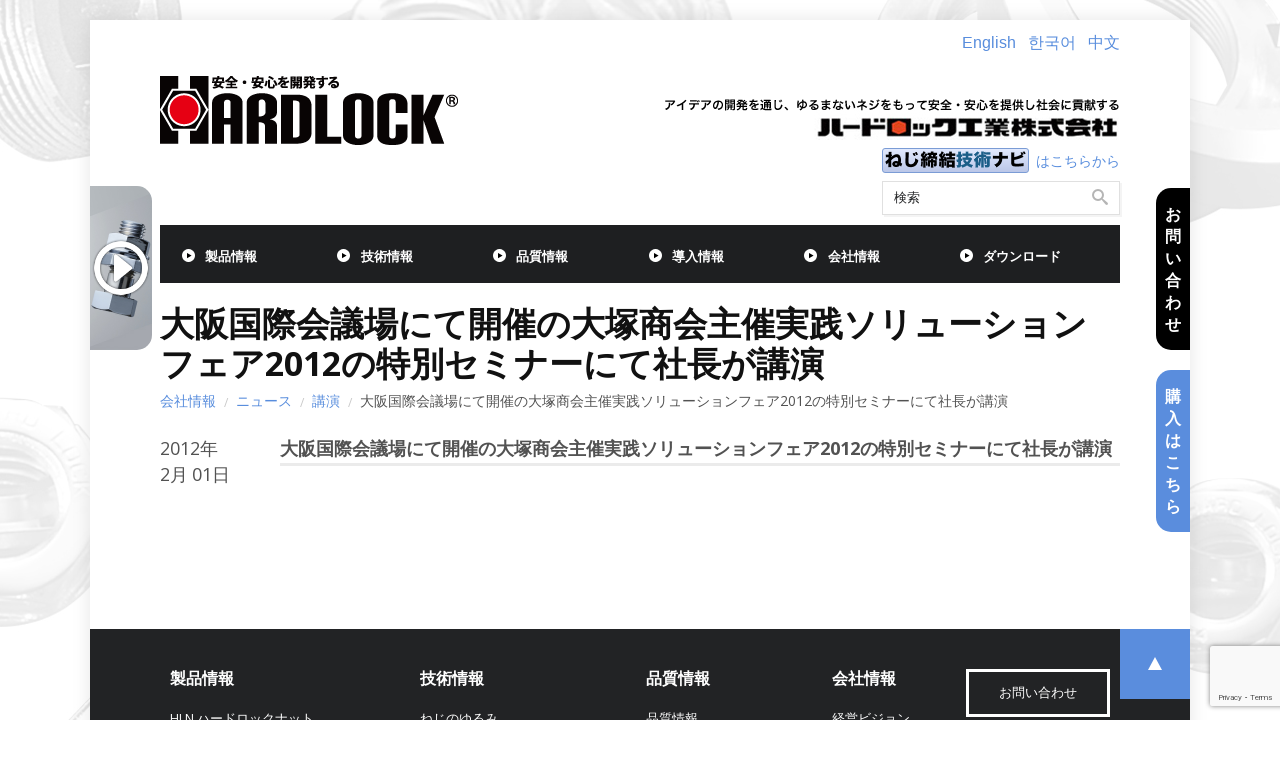

--- FILE ---
content_type: text/html; charset=UTF-8
request_url: https://hardlock.co.jp/2012/02/01/%E5%A4%A7%E9%98%AA%E5%9B%BD%E9%9A%9B%E4%BC%9A%E8%AD%B0%E5%A0%B4%E3%81%AB%E3%81%A6%E9%96%8B%E5%82%AC%E3%81%AE%E5%A4%A7%E5%A1%9A%E5%95%86%E4%BC%9A%E4%B8%BB%E5%82%AC%E5%AE%9F%E8%B7%B5%E3%82%BD%E3%83%AA/
body_size: 18633
content:
<!DOCTYPE html>
<!--[if lt IE 7]> <html class="no-js lt-ie9 lt-ie8 lt-ie7" dir="ltr" lang="ja"> <![endif]-->
<!--[if IE 7]>    <html class="no-js lt-ie9 lt-ie8" dir="ltr" lang="ja"> <![endif]-->
<!--[if IE 8]>    <html class="no-js lt-ie9" dir="ltr" lang="ja"> <![endif]-->
<!--[if IE 9]>    <html class="no-js lt-ie10" dir="ltr" lang="ja"> <![endif]-->
<!--[if gt IE 8]><!--> <html class="no-js" dir="ltr" lang="ja"> <!--<![endif]-->

<head>

<!-- Meta -->

<meta charset="UTF-8" />
<meta name="format-detection" content="telephone=no" />
<meta name="google-site-verification" content="NM8-yTdlkaRl7Sf0XdJXAe3jqbJqjIDBjkZlAx7XUyA" />

<meta name="viewport" content="width=device-width, initial-scale=1, maximum-scale=1" />

<!-- Title -->


<!-- Favicon -->


<link rel="shortcut icon" href="//hardlock.co.jp/wp-content/uploads/2015/08/favicon.ico"/>

<link rel="alternate" id="idz_templateurl" href="https://hardlock.co.jp/wp-content/themes/NYX" />


<!-- IE Fix for HTML5 Tags -->

<!--[if lt IE 9]><script src="http://html5shiv.googlecode.com/svn/trunk/html5.js"></script><![endif]-->

<!-- for CAD DL -->
<link rel="stylesheet" href="https://hardlock.co.jp/wp-content/themes/NYX/css/cadchk.css">

	<style>img:is([sizes="auto" i], [sizes^="auto," i]) { contain-intrinsic-size: 3000px 1500px }</style>
	
		<!-- All in One SEO 4.8.7.2 - aioseo.com -->
		<title>大阪国際会議場にて開催の大塚商会主催実践ソリューションフェア2012の特別セミナーにて社長が講演 | 緩み止めナットのハードロック工業</title>
	<meta name="robots" content="max-image-preview:large" />
	<meta name="author" content="admin"/>
	<link rel="canonical" href="https://hardlock.co.jp/2012/02/01/%e5%a4%a7%e9%98%aa%e5%9b%bd%e9%9a%9b%e4%bc%9a%e8%ad%b0%e5%a0%b4%e3%81%ab%e3%81%a6%e9%96%8b%e5%82%ac%e3%81%ae%e5%a4%a7%e5%a1%9a%e5%95%86%e4%bc%9a%e4%b8%bb%e5%82%ac%e5%ae%9f%e8%b7%b5%e3%82%bd%e3%83%aa/" />
	<meta name="generator" content="All in One SEO (AIOSEO) 4.8.7.2" />
		<script type="application/ld+json" class="aioseo-schema">
			{"@context":"https:\/\/schema.org","@graph":[{"@type":"Article","@id":"https:\/\/hardlock.co.jp\/2012\/02\/01\/%e5%a4%a7%e9%98%aa%e5%9b%bd%e9%9a%9b%e4%bc%9a%e8%ad%b0%e5%a0%b4%e3%81%ab%e3%81%a6%e9%96%8b%e5%82%ac%e3%81%ae%e5%a4%a7%e5%a1%9a%e5%95%86%e4%bc%9a%e4%b8%bb%e5%82%ac%e5%ae%9f%e8%b7%b5%e3%82%bd%e3%83%aa\/#article","name":"\u5927\u962a\u56fd\u969b\u4f1a\u8b70\u5834\u306b\u3066\u958b\u50ac\u306e\u5927\u585a\u5546\u4f1a\u4e3b\u50ac\u5b9f\u8df5\u30bd\u30ea\u30e5\u30fc\u30b7\u30e7\u30f3\u30d5\u30a7\u30a22012\u306e\u7279\u5225\u30bb\u30df\u30ca\u30fc\u306b\u3066\u793e\u9577\u304c\u8b1b\u6f14 | \u7de9\u307f\u6b62\u3081\u30ca\u30c3\u30c8\u306e\u30cf\u30fc\u30c9\u30ed\u30c3\u30af\u5de5\u696d","headline":"\u5927\u962a\u56fd\u969b\u4f1a\u8b70\u5834\u306b\u3066\u958b\u50ac\u306e\u5927\u585a\u5546\u4f1a\u4e3b\u50ac\u5b9f\u8df5\u30bd\u30ea\u30e5\u30fc\u30b7\u30e7\u30f3\u30d5\u30a7\u30a22012\u306e\u7279\u5225\u30bb\u30df\u30ca\u30fc\u306b\u3066\u793e\u9577\u304c\u8b1b\u6f14","author":{"@id":"https:\/\/hardlock.co.jp\/author\/admin\/#author"},"publisher":{"@id":"https:\/\/hardlock.co.jp\/#organization"},"datePublished":"2012-02-01T16:33:52+09:00","dateModified":"2015-11-17T09:09:05+09:00","inLanguage":"ja","mainEntityOfPage":{"@id":"https:\/\/hardlock.co.jp\/2012\/02\/01\/%e5%a4%a7%e9%98%aa%e5%9b%bd%e9%9a%9b%e4%bc%9a%e8%ad%b0%e5%a0%b4%e3%81%ab%e3%81%a6%e9%96%8b%e5%82%ac%e3%81%ae%e5%a4%a7%e5%a1%9a%e5%95%86%e4%bc%9a%e4%b8%bb%e5%82%ac%e5%ae%9f%e8%b7%b5%e3%82%bd%e3%83%aa\/#webpage"},"isPartOf":{"@id":"https:\/\/hardlock.co.jp\/2012\/02\/01\/%e5%a4%a7%e9%98%aa%e5%9b%bd%e9%9a%9b%e4%bc%9a%e8%ad%b0%e5%a0%b4%e3%81%ab%e3%81%a6%e9%96%8b%e5%82%ac%e3%81%ae%e5%a4%a7%e5%a1%9a%e5%95%86%e4%bc%9a%e4%b8%bb%e5%82%ac%e5%ae%9f%e8%b7%b5%e3%82%bd%e3%83%aa\/#webpage"},"articleSection":"\u8b1b\u6f14"},{"@type":"BreadcrumbList","@id":"https:\/\/hardlock.co.jp\/2012\/02\/01\/%e5%a4%a7%e9%98%aa%e5%9b%bd%e9%9a%9b%e4%bc%9a%e8%ad%b0%e5%a0%b4%e3%81%ab%e3%81%a6%e9%96%8b%e5%82%ac%e3%81%ae%e5%a4%a7%e5%a1%9a%e5%95%86%e4%bc%9a%e4%b8%bb%e5%82%ac%e5%ae%9f%e8%b7%b5%e3%82%bd%e3%83%aa\/#breadcrumblist","itemListElement":[{"@type":"ListItem","@id":"https:\/\/hardlock.co.jp#listItem","position":1,"name":"\u30db\u30fc\u30e0","item":"https:\/\/hardlock.co.jp","nextItem":{"@type":"ListItem","@id":"https:\/\/hardlock.co.jp\/about-us\/news\/presentations\/#listItem","name":"\u8b1b\u6f14"}},{"@type":"ListItem","@id":"https:\/\/hardlock.co.jp\/about-us\/news\/presentations\/#listItem","position":2,"name":"\u8b1b\u6f14","item":"https:\/\/hardlock.co.jp\/about-us\/news\/presentations\/","nextItem":{"@type":"ListItem","@id":"https:\/\/hardlock.co.jp\/2012\/02\/01\/%e5%a4%a7%e9%98%aa%e5%9b%bd%e9%9a%9b%e4%bc%9a%e8%ad%b0%e5%a0%b4%e3%81%ab%e3%81%a6%e9%96%8b%e5%82%ac%e3%81%ae%e5%a4%a7%e5%a1%9a%e5%95%86%e4%bc%9a%e4%b8%bb%e5%82%ac%e5%ae%9f%e8%b7%b5%e3%82%bd%e3%83%aa\/#listItem","name":"\u5927\u962a\u56fd\u969b\u4f1a\u8b70\u5834\u306b\u3066\u958b\u50ac\u306e\u5927\u585a\u5546\u4f1a\u4e3b\u50ac\u5b9f\u8df5\u30bd\u30ea\u30e5\u30fc\u30b7\u30e7\u30f3\u30d5\u30a7\u30a22012\u306e\u7279\u5225\u30bb\u30df\u30ca\u30fc\u306b\u3066\u793e\u9577\u304c\u8b1b\u6f14"},"previousItem":{"@type":"ListItem","@id":"https:\/\/hardlock.co.jp#listItem","name":"\u30db\u30fc\u30e0"}},{"@type":"ListItem","@id":"https:\/\/hardlock.co.jp\/2012\/02\/01\/%e5%a4%a7%e9%98%aa%e5%9b%bd%e9%9a%9b%e4%bc%9a%e8%ad%b0%e5%a0%b4%e3%81%ab%e3%81%a6%e9%96%8b%e5%82%ac%e3%81%ae%e5%a4%a7%e5%a1%9a%e5%95%86%e4%bc%9a%e4%b8%bb%e5%82%ac%e5%ae%9f%e8%b7%b5%e3%82%bd%e3%83%aa\/#listItem","position":3,"name":"\u5927\u962a\u56fd\u969b\u4f1a\u8b70\u5834\u306b\u3066\u958b\u50ac\u306e\u5927\u585a\u5546\u4f1a\u4e3b\u50ac\u5b9f\u8df5\u30bd\u30ea\u30e5\u30fc\u30b7\u30e7\u30f3\u30d5\u30a7\u30a22012\u306e\u7279\u5225\u30bb\u30df\u30ca\u30fc\u306b\u3066\u793e\u9577\u304c\u8b1b\u6f14","previousItem":{"@type":"ListItem","@id":"https:\/\/hardlock.co.jp\/about-us\/news\/presentations\/#listItem","name":"\u8b1b\u6f14"}}]},{"@type":"Organization","@id":"https:\/\/hardlock.co.jp\/#organization","name":"\u7de9\u307f\u6b62\u3081\u30ca\u30c3\u30c8\u306e\u30cf\u30fc\u30c9\u30ed\u30c3\u30af\u5de5\u696d","description":"\u7de9\u307f\u6b62\u3081\u30ca\u30c3\u30c8\u306e\u30c8\u30c3\u30d7\u30e1\u30fc\u30ab\u30fc","url":"https:\/\/hardlock.co.jp\/"},{"@type":"Person","@id":"https:\/\/hardlock.co.jp\/author\/admin\/#author","url":"https:\/\/hardlock.co.jp\/author\/admin\/","name":"admin"},{"@type":"WebPage","@id":"https:\/\/hardlock.co.jp\/2012\/02\/01\/%e5%a4%a7%e9%98%aa%e5%9b%bd%e9%9a%9b%e4%bc%9a%e8%ad%b0%e5%a0%b4%e3%81%ab%e3%81%a6%e9%96%8b%e5%82%ac%e3%81%ae%e5%a4%a7%e5%a1%9a%e5%95%86%e4%bc%9a%e4%b8%bb%e5%82%ac%e5%ae%9f%e8%b7%b5%e3%82%bd%e3%83%aa\/#webpage","url":"https:\/\/hardlock.co.jp\/2012\/02\/01\/%e5%a4%a7%e9%98%aa%e5%9b%bd%e9%9a%9b%e4%bc%9a%e8%ad%b0%e5%a0%b4%e3%81%ab%e3%81%a6%e9%96%8b%e5%82%ac%e3%81%ae%e5%a4%a7%e5%a1%9a%e5%95%86%e4%bc%9a%e4%b8%bb%e5%82%ac%e5%ae%9f%e8%b7%b5%e3%82%bd%e3%83%aa\/","name":"\u5927\u962a\u56fd\u969b\u4f1a\u8b70\u5834\u306b\u3066\u958b\u50ac\u306e\u5927\u585a\u5546\u4f1a\u4e3b\u50ac\u5b9f\u8df5\u30bd\u30ea\u30e5\u30fc\u30b7\u30e7\u30f3\u30d5\u30a7\u30a22012\u306e\u7279\u5225\u30bb\u30df\u30ca\u30fc\u306b\u3066\u793e\u9577\u304c\u8b1b\u6f14 | \u7de9\u307f\u6b62\u3081\u30ca\u30c3\u30c8\u306e\u30cf\u30fc\u30c9\u30ed\u30c3\u30af\u5de5\u696d","inLanguage":"ja","isPartOf":{"@id":"https:\/\/hardlock.co.jp\/#website"},"breadcrumb":{"@id":"https:\/\/hardlock.co.jp\/2012\/02\/01\/%e5%a4%a7%e9%98%aa%e5%9b%bd%e9%9a%9b%e4%bc%9a%e8%ad%b0%e5%a0%b4%e3%81%ab%e3%81%a6%e9%96%8b%e5%82%ac%e3%81%ae%e5%a4%a7%e5%a1%9a%e5%95%86%e4%bc%9a%e4%b8%bb%e5%82%ac%e5%ae%9f%e8%b7%b5%e3%82%bd%e3%83%aa\/#breadcrumblist"},"author":{"@id":"https:\/\/hardlock.co.jp\/author\/admin\/#author"},"creator":{"@id":"https:\/\/hardlock.co.jp\/author\/admin\/#author"},"datePublished":"2012-02-01T16:33:52+09:00","dateModified":"2015-11-17T09:09:05+09:00"},{"@type":"WebSite","@id":"https:\/\/hardlock.co.jp\/#website","url":"https:\/\/hardlock.co.jp\/","name":"\u7de9\u307f\u6b62\u3081\u30ca\u30c3\u30c8\u306e\u30cf\u30fc\u30c9\u30ed\u30c3\u30af\u5de5\u696d","description":"\u7de9\u307f\u6b62\u3081\u30ca\u30c3\u30c8\u306e\u30c8\u30c3\u30d7\u30e1\u30fc\u30ab\u30fc","inLanguage":"ja","publisher":{"@id":"https:\/\/hardlock.co.jp\/#organization"}}]}
		</script>
		<!-- All in One SEO -->

<link rel='dns-prefetch' href='//ssl.p.jwpcdn.com' />
<link rel='dns-prefetch' href='//www.google.com' />
<link rel='dns-prefetch' href='//fonts.googleapis.com' />
<link rel="alternate" type="application/rss+xml" title="緩み止めナットのハードロック工業 &raquo; フィード" href="https://hardlock.co.jp/feed/" />
<link rel="alternate" type="application/rss+xml" title="緩み止めナットのハードロック工業 &raquo; コメントフィード" href="https://hardlock.co.jp/comments/feed/" />
<script type="text/javascript">
/* <![CDATA[ */
window._wpemojiSettings = {"baseUrl":"https:\/\/s.w.org\/images\/core\/emoji\/16.0.1\/72x72\/","ext":".png","svgUrl":"https:\/\/s.w.org\/images\/core\/emoji\/16.0.1\/svg\/","svgExt":".svg","source":{"concatemoji":"https:\/\/hardlock.co.jp\/wp-includes\/js\/wp-emoji-release.min.js?ver=6.8.3"}};
/*! This file is auto-generated */
!function(s,n){var o,i,e;function c(e){try{var t={supportTests:e,timestamp:(new Date).valueOf()};sessionStorage.setItem(o,JSON.stringify(t))}catch(e){}}function p(e,t,n){e.clearRect(0,0,e.canvas.width,e.canvas.height),e.fillText(t,0,0);var t=new Uint32Array(e.getImageData(0,0,e.canvas.width,e.canvas.height).data),a=(e.clearRect(0,0,e.canvas.width,e.canvas.height),e.fillText(n,0,0),new Uint32Array(e.getImageData(0,0,e.canvas.width,e.canvas.height).data));return t.every(function(e,t){return e===a[t]})}function u(e,t){e.clearRect(0,0,e.canvas.width,e.canvas.height),e.fillText(t,0,0);for(var n=e.getImageData(16,16,1,1),a=0;a<n.data.length;a++)if(0!==n.data[a])return!1;return!0}function f(e,t,n,a){switch(t){case"flag":return n(e,"\ud83c\udff3\ufe0f\u200d\u26a7\ufe0f","\ud83c\udff3\ufe0f\u200b\u26a7\ufe0f")?!1:!n(e,"\ud83c\udde8\ud83c\uddf6","\ud83c\udde8\u200b\ud83c\uddf6")&&!n(e,"\ud83c\udff4\udb40\udc67\udb40\udc62\udb40\udc65\udb40\udc6e\udb40\udc67\udb40\udc7f","\ud83c\udff4\u200b\udb40\udc67\u200b\udb40\udc62\u200b\udb40\udc65\u200b\udb40\udc6e\u200b\udb40\udc67\u200b\udb40\udc7f");case"emoji":return!a(e,"\ud83e\udedf")}return!1}function g(e,t,n,a){var r="undefined"!=typeof WorkerGlobalScope&&self instanceof WorkerGlobalScope?new OffscreenCanvas(300,150):s.createElement("canvas"),o=r.getContext("2d",{willReadFrequently:!0}),i=(o.textBaseline="top",o.font="600 32px Arial",{});return e.forEach(function(e){i[e]=t(o,e,n,a)}),i}function t(e){var t=s.createElement("script");t.src=e,t.defer=!0,s.head.appendChild(t)}"undefined"!=typeof Promise&&(o="wpEmojiSettingsSupports",i=["flag","emoji"],n.supports={everything:!0,everythingExceptFlag:!0},e=new Promise(function(e){s.addEventListener("DOMContentLoaded",e,{once:!0})}),new Promise(function(t){var n=function(){try{var e=JSON.parse(sessionStorage.getItem(o));if("object"==typeof e&&"number"==typeof e.timestamp&&(new Date).valueOf()<e.timestamp+604800&&"object"==typeof e.supportTests)return e.supportTests}catch(e){}return null}();if(!n){if("undefined"!=typeof Worker&&"undefined"!=typeof OffscreenCanvas&&"undefined"!=typeof URL&&URL.createObjectURL&&"undefined"!=typeof Blob)try{var e="postMessage("+g.toString()+"("+[JSON.stringify(i),f.toString(),p.toString(),u.toString()].join(",")+"));",a=new Blob([e],{type:"text/javascript"}),r=new Worker(URL.createObjectURL(a),{name:"wpTestEmojiSupports"});return void(r.onmessage=function(e){c(n=e.data),r.terminate(),t(n)})}catch(e){}c(n=g(i,f,p,u))}t(n)}).then(function(e){for(var t in e)n.supports[t]=e[t],n.supports.everything=n.supports.everything&&n.supports[t],"flag"!==t&&(n.supports.everythingExceptFlag=n.supports.everythingExceptFlag&&n.supports[t]);n.supports.everythingExceptFlag=n.supports.everythingExceptFlag&&!n.supports.flag,n.DOMReady=!1,n.readyCallback=function(){n.DOMReady=!0}}).then(function(){return e}).then(function(){var e;n.supports.everything||(n.readyCallback(),(e=n.source||{}).concatemoji?t(e.concatemoji):e.wpemoji&&e.twemoji&&(t(e.twemoji),t(e.wpemoji)))}))}((window,document),window._wpemojiSettings);
/* ]]> */
</script>
<style id='wp-emoji-styles-inline-css' type='text/css'>

	img.wp-smiley, img.emoji {
		display: inline !important;
		border: none !important;
		box-shadow: none !important;
		height: 1em !important;
		width: 1em !important;
		margin: 0 0.07em !important;
		vertical-align: -0.1em !important;
		background: none !important;
		padding: 0 !important;
	}
</style>
<link rel='stylesheet' id='wp-block-library-css' href='https://hardlock.co.jp/wp-includes/css/dist/block-library/style.min.css?ver=6.8.3' type='text/css' media='all' />
<style id='classic-theme-styles-inline-css' type='text/css'>
/*! This file is auto-generated */
.wp-block-button__link{color:#fff;background-color:#32373c;border-radius:9999px;box-shadow:none;text-decoration:none;padding:calc(.667em + 2px) calc(1.333em + 2px);font-size:1.125em}.wp-block-file__button{background:#32373c;color:#fff;text-decoration:none}
</style>
<style id='global-styles-inline-css' type='text/css'>
:root{--wp--preset--aspect-ratio--square: 1;--wp--preset--aspect-ratio--4-3: 4/3;--wp--preset--aspect-ratio--3-4: 3/4;--wp--preset--aspect-ratio--3-2: 3/2;--wp--preset--aspect-ratio--2-3: 2/3;--wp--preset--aspect-ratio--16-9: 16/9;--wp--preset--aspect-ratio--9-16: 9/16;--wp--preset--color--black: #000000;--wp--preset--color--cyan-bluish-gray: #abb8c3;--wp--preset--color--white: #ffffff;--wp--preset--color--pale-pink: #f78da7;--wp--preset--color--vivid-red: #cf2e2e;--wp--preset--color--luminous-vivid-orange: #ff6900;--wp--preset--color--luminous-vivid-amber: #fcb900;--wp--preset--color--light-green-cyan: #7bdcb5;--wp--preset--color--vivid-green-cyan: #00d084;--wp--preset--color--pale-cyan-blue: #8ed1fc;--wp--preset--color--vivid-cyan-blue: #0693e3;--wp--preset--color--vivid-purple: #9b51e0;--wp--preset--gradient--vivid-cyan-blue-to-vivid-purple: linear-gradient(135deg,rgba(6,147,227,1) 0%,rgb(155,81,224) 100%);--wp--preset--gradient--light-green-cyan-to-vivid-green-cyan: linear-gradient(135deg,rgb(122,220,180) 0%,rgb(0,208,130) 100%);--wp--preset--gradient--luminous-vivid-amber-to-luminous-vivid-orange: linear-gradient(135deg,rgba(252,185,0,1) 0%,rgba(255,105,0,1) 100%);--wp--preset--gradient--luminous-vivid-orange-to-vivid-red: linear-gradient(135deg,rgba(255,105,0,1) 0%,rgb(207,46,46) 100%);--wp--preset--gradient--very-light-gray-to-cyan-bluish-gray: linear-gradient(135deg,rgb(238,238,238) 0%,rgb(169,184,195) 100%);--wp--preset--gradient--cool-to-warm-spectrum: linear-gradient(135deg,rgb(74,234,220) 0%,rgb(151,120,209) 20%,rgb(207,42,186) 40%,rgb(238,44,130) 60%,rgb(251,105,98) 80%,rgb(254,248,76) 100%);--wp--preset--gradient--blush-light-purple: linear-gradient(135deg,rgb(255,206,236) 0%,rgb(152,150,240) 100%);--wp--preset--gradient--blush-bordeaux: linear-gradient(135deg,rgb(254,205,165) 0%,rgb(254,45,45) 50%,rgb(107,0,62) 100%);--wp--preset--gradient--luminous-dusk: linear-gradient(135deg,rgb(255,203,112) 0%,rgb(199,81,192) 50%,rgb(65,88,208) 100%);--wp--preset--gradient--pale-ocean: linear-gradient(135deg,rgb(255,245,203) 0%,rgb(182,227,212) 50%,rgb(51,167,181) 100%);--wp--preset--gradient--electric-grass: linear-gradient(135deg,rgb(202,248,128) 0%,rgb(113,206,126) 100%);--wp--preset--gradient--midnight: linear-gradient(135deg,rgb(2,3,129) 0%,rgb(40,116,252) 100%);--wp--preset--font-size--small: 13px;--wp--preset--font-size--medium: 20px;--wp--preset--font-size--large: 36px;--wp--preset--font-size--x-large: 42px;--wp--preset--spacing--20: 0.44rem;--wp--preset--spacing--30: 0.67rem;--wp--preset--spacing--40: 1rem;--wp--preset--spacing--50: 1.5rem;--wp--preset--spacing--60: 2.25rem;--wp--preset--spacing--70: 3.38rem;--wp--preset--spacing--80: 5.06rem;--wp--preset--shadow--natural: 6px 6px 9px rgba(0, 0, 0, 0.2);--wp--preset--shadow--deep: 12px 12px 50px rgba(0, 0, 0, 0.4);--wp--preset--shadow--sharp: 6px 6px 0px rgba(0, 0, 0, 0.2);--wp--preset--shadow--outlined: 6px 6px 0px -3px rgba(255, 255, 255, 1), 6px 6px rgba(0, 0, 0, 1);--wp--preset--shadow--crisp: 6px 6px 0px rgba(0, 0, 0, 1);}:where(.is-layout-flex){gap: 0.5em;}:where(.is-layout-grid){gap: 0.5em;}body .is-layout-flex{display: flex;}.is-layout-flex{flex-wrap: wrap;align-items: center;}.is-layout-flex > :is(*, div){margin: 0;}body .is-layout-grid{display: grid;}.is-layout-grid > :is(*, div){margin: 0;}:where(.wp-block-columns.is-layout-flex){gap: 2em;}:where(.wp-block-columns.is-layout-grid){gap: 2em;}:where(.wp-block-post-template.is-layout-flex){gap: 1.25em;}:where(.wp-block-post-template.is-layout-grid){gap: 1.25em;}.has-black-color{color: var(--wp--preset--color--black) !important;}.has-cyan-bluish-gray-color{color: var(--wp--preset--color--cyan-bluish-gray) !important;}.has-white-color{color: var(--wp--preset--color--white) !important;}.has-pale-pink-color{color: var(--wp--preset--color--pale-pink) !important;}.has-vivid-red-color{color: var(--wp--preset--color--vivid-red) !important;}.has-luminous-vivid-orange-color{color: var(--wp--preset--color--luminous-vivid-orange) !important;}.has-luminous-vivid-amber-color{color: var(--wp--preset--color--luminous-vivid-amber) !important;}.has-light-green-cyan-color{color: var(--wp--preset--color--light-green-cyan) !important;}.has-vivid-green-cyan-color{color: var(--wp--preset--color--vivid-green-cyan) !important;}.has-pale-cyan-blue-color{color: var(--wp--preset--color--pale-cyan-blue) !important;}.has-vivid-cyan-blue-color{color: var(--wp--preset--color--vivid-cyan-blue) !important;}.has-vivid-purple-color{color: var(--wp--preset--color--vivid-purple) !important;}.has-black-background-color{background-color: var(--wp--preset--color--black) !important;}.has-cyan-bluish-gray-background-color{background-color: var(--wp--preset--color--cyan-bluish-gray) !important;}.has-white-background-color{background-color: var(--wp--preset--color--white) !important;}.has-pale-pink-background-color{background-color: var(--wp--preset--color--pale-pink) !important;}.has-vivid-red-background-color{background-color: var(--wp--preset--color--vivid-red) !important;}.has-luminous-vivid-orange-background-color{background-color: var(--wp--preset--color--luminous-vivid-orange) !important;}.has-luminous-vivid-amber-background-color{background-color: var(--wp--preset--color--luminous-vivid-amber) !important;}.has-light-green-cyan-background-color{background-color: var(--wp--preset--color--light-green-cyan) !important;}.has-vivid-green-cyan-background-color{background-color: var(--wp--preset--color--vivid-green-cyan) !important;}.has-pale-cyan-blue-background-color{background-color: var(--wp--preset--color--pale-cyan-blue) !important;}.has-vivid-cyan-blue-background-color{background-color: var(--wp--preset--color--vivid-cyan-blue) !important;}.has-vivid-purple-background-color{background-color: var(--wp--preset--color--vivid-purple) !important;}.has-black-border-color{border-color: var(--wp--preset--color--black) !important;}.has-cyan-bluish-gray-border-color{border-color: var(--wp--preset--color--cyan-bluish-gray) !important;}.has-white-border-color{border-color: var(--wp--preset--color--white) !important;}.has-pale-pink-border-color{border-color: var(--wp--preset--color--pale-pink) !important;}.has-vivid-red-border-color{border-color: var(--wp--preset--color--vivid-red) !important;}.has-luminous-vivid-orange-border-color{border-color: var(--wp--preset--color--luminous-vivid-orange) !important;}.has-luminous-vivid-amber-border-color{border-color: var(--wp--preset--color--luminous-vivid-amber) !important;}.has-light-green-cyan-border-color{border-color: var(--wp--preset--color--light-green-cyan) !important;}.has-vivid-green-cyan-border-color{border-color: var(--wp--preset--color--vivid-green-cyan) !important;}.has-pale-cyan-blue-border-color{border-color: var(--wp--preset--color--pale-cyan-blue) !important;}.has-vivid-cyan-blue-border-color{border-color: var(--wp--preset--color--vivid-cyan-blue) !important;}.has-vivid-purple-border-color{border-color: var(--wp--preset--color--vivid-purple) !important;}.has-vivid-cyan-blue-to-vivid-purple-gradient-background{background: var(--wp--preset--gradient--vivid-cyan-blue-to-vivid-purple) !important;}.has-light-green-cyan-to-vivid-green-cyan-gradient-background{background: var(--wp--preset--gradient--light-green-cyan-to-vivid-green-cyan) !important;}.has-luminous-vivid-amber-to-luminous-vivid-orange-gradient-background{background: var(--wp--preset--gradient--luminous-vivid-amber-to-luminous-vivid-orange) !important;}.has-luminous-vivid-orange-to-vivid-red-gradient-background{background: var(--wp--preset--gradient--luminous-vivid-orange-to-vivid-red) !important;}.has-very-light-gray-to-cyan-bluish-gray-gradient-background{background: var(--wp--preset--gradient--very-light-gray-to-cyan-bluish-gray) !important;}.has-cool-to-warm-spectrum-gradient-background{background: var(--wp--preset--gradient--cool-to-warm-spectrum) !important;}.has-blush-light-purple-gradient-background{background: var(--wp--preset--gradient--blush-light-purple) !important;}.has-blush-bordeaux-gradient-background{background: var(--wp--preset--gradient--blush-bordeaux) !important;}.has-luminous-dusk-gradient-background{background: var(--wp--preset--gradient--luminous-dusk) !important;}.has-pale-ocean-gradient-background{background: var(--wp--preset--gradient--pale-ocean) !important;}.has-electric-grass-gradient-background{background: var(--wp--preset--gradient--electric-grass) !important;}.has-midnight-gradient-background{background: var(--wp--preset--gradient--midnight) !important;}.has-small-font-size{font-size: var(--wp--preset--font-size--small) !important;}.has-medium-font-size{font-size: var(--wp--preset--font-size--medium) !important;}.has-large-font-size{font-size: var(--wp--preset--font-size--large) !important;}.has-x-large-font-size{font-size: var(--wp--preset--font-size--x-large) !important;}
:where(.wp-block-post-template.is-layout-flex){gap: 1.25em;}:where(.wp-block-post-template.is-layout-grid){gap: 1.25em;}
:where(.wp-block-columns.is-layout-flex){gap: 2em;}:where(.wp-block-columns.is-layout-grid){gap: 2em;}
:root :where(.wp-block-pullquote){font-size: 1.5em;line-height: 1.6;}
</style>
<link rel='stylesheet' id='contact-form-7-css' href='https://hardlock.co.jp/wp-content/plugins/contact-form-7/includes/css/styles.css?ver=5.4.2' type='text/css' media='all' />
<link rel='stylesheet' id='googlefonts_text-css' href='//fonts.googleapis.com/css?family=Open+Sans%3A300%2C400%2C700%2C900&#038;ver=6.8.3' type='text/css' media='all' />
<link rel='stylesheet' id='googlefonts_text2-css' href='//fonts.googleapis.com/css?family=Goudy+Bookletter+1911&#038;ver=6.8.3' type='text/css' media='all' />
<link rel='stylesheet' id='indonez_shortcode_theme-css' href='https://hardlock.co.jp/wp-content/themes/NYX/css/shortcode-theme.css?ver=6.8.3' type='text/css' media='screen, all' />
<link rel='stylesheet' id='indonez_css-css' href='https://hardlock.co.jp/wp-content/themes/NYX/style.css?ver=6.8.3' type='text/css' media='all' />
<link rel='stylesheet' id='indonez_woocommerce-theme-css' href='https://hardlock.co.jp/wp-content/themes/NYX/css/woocommerce-theme.css?ver=6.8.3' type='text/css' media='screen, all' />
<link rel='stylesheet' id='indonez_mediaquery-css' href='https://hardlock.co.jp/wp-content/themes/NYX/css/media.css?ver=6.8.3' type='text/css' media='screen, all' />
<link rel='stylesheet' id='indonez_noscript-css' href='https://hardlock.co.jp/wp-content/themes/NYX/css/noscript.css?ver=6.8.3' type='text/css' media='screen, all' />
<link rel='stylesheet' id='indonez_animate-css' href='https://hardlock.co.jp/wp-content/themes/NYX/css/animate.css?ver=6.8.3' type='text/css' media='screen, all' />
<link rel='stylesheet' id='indonez_slicknav-css' href='https://hardlock.co.jp/wp-content/themes/NYX/css/slicknav.css?ver=6.8.3' type='text/css' media='screen, all' />
<link rel='stylesheet' id='indonez_revolution-css' href='https://hardlock.co.jp/wp-content/themes/NYX/css/revolution.css?ver=6.8.3' type='text/css' media='screen, all' />
<link rel='stylesheet' id='indonez_media-slideshow-css' href='https://hardlock.co.jp/wp-content/themes/NYX/css/media-slideshow.css?ver=6.8.3' type='text/css' media='screen, all' />
<link rel='stylesheet' id='indonez_stylecustom-css' href='https://hardlock.co.jp/wp-content/themes/NYX/css/style-custom.css?ver=6.8.3' type='text/css' media='screen, all' />
<style id='indonez_stylecustom-inline-css' type='text/css'>
body { background-color:#ffffff;}
body { background-image: url(//hardlock.co.jp/wp-content/uploads/2015/09/hardlock_bg_img_0901_2.jpg); background-repeat:no-repeat; background-position:top center; background-attachment:scroll }

			h1, h2, h3, h4, h5, h6{
			 font-family: "Open Sans", "Helvetica Neue", Helvetica, Arial, sans-serif;
			}
		  a:link,a:visited,a:active, #searchform-besidemenu #searchform button, .breadcrumb ul li.current_item, .breadcrumb ul li.current_item, .title-notfound i, .idz-entry-meta ul li i, .idz-entry-meta ul li a:hover, .idz-entry-meta-date, ul.idz-social-share li a:hover, .widget_area ul li a:hover, .widget_area ul li:before, ul.popular-list li .comment-count, ul.popular-list li .comment-count a, ul.popular-list li .comment-count a:visited, .latest-tweets ul li a, .idz-events-date, #pf-filter ul li a:hover, #pf-filter ul li a.selected, .company-name, .idz-custom-list .divicon i, .progress-meter, .course-box.white, .course-box.white h4 a, .course-box.white h4 a:visited, .idz-tabs .idz-nav .ui-tabs-selected a,
.idz-tabs .idz-nav .ui-tabs-active a,.idz-tabs.left .idz-nav .ui-tabs-selected a, .idz-tabs.left .idz-nav .ui-tabs-active a, .idz-tabs.right .idz-nav .ui-tabs-selected a, .idz-tabs.right .idz-nav .ui-tabs-active a, .icon-left i, .icon-right i, .icon-center i, .txtblue, table.em-calendar td.eventful a, table.em-calendar td.eventful-today a, .woocommerce .star-rating:before,.woocommerce-page .star-rating:before, .woocommerce .star-rating span,.woocommerce-page .star-rating span, .price span.amount{color:#588DDD}.pages a:hover, .pages .current, .wp-pagenavi a:hover, .wp-pagenavi .current, .button.white, .idz-button.white, .button.transparent, .idz-button.transparent,.button.plain, .idz-button.plain, .em-pagination .page-numbers:hover, .em-pagination .page-numbers.current, nav.woocommerce-pagination ul li span.current, nav.woocommerce-pagination ul li a:hover{color:#588DDD !important}.pages a:hover, .pages .current, .wp-pagenavi a:hover, .wp-pagenavi .current, .em-pagination .page-numbers:hover, .em-pagination .page-numbers.current, .woocommerce .woocommerce-info, .woocommerce-page .woocommerce-info, .prodlist-col ul li.product.sale .idz-featuredbadge, .idz-product li.product.sale .idz-featuredbadge, body.single-product div.sale .idz-single-product-summary .idz-featuredbadge, body.indonez .widget_price_filter .ui-slider .ui-slider-handle, nav.woocommerce-pagination ul li span.current, nav.woocommerce-pagination ul li a:hover{border-color:#588DDD !important}.prodlist-col ul li.product.sale .idz-featuredbadge, .idz-product li.product.sale .idz-featuredbadge, body.single-product div.sale .idz-single-product-summary .idz-featuredbadge{border-left-color:transparent !important}#header.type4 #top-area, #infotext, .idz-entry-content-media, .idz-entry-content-quote, .idz-entry-content-video, .idz-entry-content-audio, .idz-entry-content-link, a.comment-reply-link, a.comment-reply-link:visited, form#comment-form .buttoncontact, #submit, .archive-count, .idz-pfslingle-nav, #toTop, button[type="submit"], input[type="submit"], input[type="button"], button[type="reset"], input[type="reset"], .mejs-time-rail .mejs-time-current, .idz-recent-posts .post-image a, .idz-subscribe-left, .idz-custom-list .number_label, .idz-contact-column .div-contact-icon, .idz-client-nav span, .idz-toggle .ui-accordion-header-active, .idz-accordion .ui-accordion-header-active, .idz-tabs .idz-nav li a, .idz-tabs.left .idz-nav li a, .idz-tabs.right .idz-nav li a, .square-icon, .circle-icon, .tp-bullets.custom .bullet.selected{background-color:#588DDD}div.css-search div.em-search-main .em-search-submit, div.css-search div.em-search-main .em-search-submit:hover,.woocommerce #content input.button,
						.woocommerce #respond input#submit,
						.woocommerce a.button,
						.woocommerce button.button,
						.woocommerce input.button,
						.woocommerce-page #content input.button,
						.woocommerce-page #respond input#submit,
						.woocommerce-page a.button,
						.woocommerce-page button.button,
						.woocommerce-page input.button,
						.woocommerce #content input.button:hover,
						.woocommerce #respond input#submit:hover,
						.woocommerce a.button:hover,
						.woocommerce button.button:hover,
						.woocommerce input.button:hover,
						.woocommerce-page #content input.button:hover,
						.woocommerce-page #respond input#submit:hover,
						.woocommerce-page a.button:hover,
						.woocommerce-page button.button:hover,
						.woocommerce-page input.button:hover, .woocommerce .woocommerce-info:before, .woocommerce-page .woocommerce-info:before, body.indonez .widget_price_filter .ui-slider .ui-slider-handle{background:#588DDD}.tp-bullets.simplebullets.square-old .bullet.selected, .tp-caption.idz-caption-bg-blue{background-color:#588DDD !important}.tp-caption.idz-caption-large74-blue{color:#588DDD !important}.tp-caption.idz-caption-transparent-blue{background-color:rgba(88, 141, 221, 0.85) !important;}.idz-bg-form{background-color:rgba(88, 141, 221, 0.5);}.idz-bg-form-top{background-color:rgba(88, 141, 221, 0.7);}.tp-bullets.custom .bullet.selected{box-shadow: 0px 3px 0px #255aaa !important;}.idz-custom-list .divicon, .button.transparent, .idz-button.transparent, .button.plain, .idz-button.plain, .course-box.white, .idz-toggle .ui-accordion-header-active, .idz-accordion .ui-accordion-header-active, .idz-tabs .idz-nav li a, .idz-tabs.left .idz-nav li a, .idz-tabs.left .idz-nav, .idz-tabs.right .idz-nav li a, .idz-tabs.right .idz-nav, #infotext, .widget-author img{border-color:#588DDD}#header.type3 #mainmenu ul li:hover, #header.type3 #mainmenu li.current_page_item,
							#header.type3 #mainmenu li.current_page_parent,
							#header.type3 #mainmenu li.current-menu-parent,
							#header.type3 #mainmenu li.current-menu-item,
							#header.type3 #mainmenu li.current-menu-ancestor{box-shadow: 0px -2px 0px 0px #588DDD}#header.type5 #mainmenu ul li:hover, #header.type5 #mainmenu li.current_page_item,
							#header.type5 #mainmenu li.current_page_parent,
							#header.type5 #mainmenu li.current-menu-parent,
							#header.type5 #mainmenu li.current-menu-item,
							#header.type5 #mainmenu li.current-menu-ancestor{box-shadow: 0px 2px 0px 0px #588DDD}#header.type4 #menu-container{border-bottom-color:#588DDD}#footer .widget_title{color:}#footer p, #footer .textwidget, #footer ul li, #footer ul li a, #footer ul li a:visited{color:}#footer ul li{border-color:}.order p {margin-bottom: 5px;}
.order .ttl {font-weight:bold; text-decoration: underline;}
.order .txt {font-size: 13px; margin-bottom: 0;}
.order .num {font-weight: bold; font-size: 18px; padding-left:10px;}
.txtType01 {color: #ff0000;}
/* 論文、研究論文 - テーブルのスタイル */
.articles-table { width: 100%; margin: 30px 0px; }
.articles-table__data { padding: 19px 25px; border: none; background: #fff; line-height: 1.4; }
.articles-table--year { width: 20%; text-align: center; font-weight: bold; background: #E6E6E8; color: #7D7D7D; font-size: 20px; vertical-align: middle; }
.articles-table--name { width: 20%; text-align: center;  font-weight: bold; color: #000; vertical-align: middle; }
.articles-table-info { width: 60%; text-align: left; color: #000; vertical-align: middle; }
.articles-table tr { border:1px #E6E6E8 solid; }
/* 論文、研究論文 - スマホ版テーブルスタイル */
@media screen and (max-width: 767px) {
  .tbl-articles { width: 100%; }
  .tbl-articles tr { width: 100%; }
  .tbl-articles td { display: block; text-align: left; width: 100%; font-size: 16px; }
}
/* /products/のBoxスタイル */
.h1Box-02 {height: 340px;}

/* NETIS登録のBoxスタイル */
.Netis {text-align: center; font-size: 13px; margin-top: -20px;}
.Netis02 {font-size: 13px; text-align: center; margin: -25px 0 20px 0;}
/* a.link01 {color: #000000;}*/
.Netis03 { padding-bottom: 50px;}
@media screen and (max-width: 767px) {
.Netis03 { padding-bottom: 0;}
}
/* list スタイル */
.list01 {font-size:15px; list-style-type: disc; margin: 0 0 20px 30px;}
/* (例) スタイル */
.ex01 {margin-left: 10px; }

/* タブ スタイル */
.tab-links a:link{
    background-color: #ddd;
}

/* トップページ ニュース ボタンの矢印 スタイル */
.category_item a:before {
	display: block;
	content: "";
	position: absolute;
	top: 55%;
	left: 2.5px;
	width: 0;
	height: 0;
	margin-top: -5px;
	border: 4px solid transparent;  /*top right bottom を透明化 */ 
	border-left: 5px solid #fff;
}
.category_item2 a:hover:before {
	left: 27px; /*マウスオーバーで三角をずらす */ 
}
.margin-top {
margin-top: 60px;
}

/* 印刷用 */
@media print {
.table2-container {
    height: auto!important;/* テーブルスクロール非表示 */
}
.table-container table {
width: 908px!important; /* テーブル見出しの横幅 */
}
}
/* CADページ */
.cad .ttl {font-size: 18px; font-weight:bold; text-decoration: underline;}
.cad .txt1 {font-size: 13px; margin-bottom: 10;}
.cad .txt2 {width: 500px; font-size: 18px}
.cad .txt3 {color: #5592DB; font-size: 15px}
.cad .ttl2 {font-size: 15px; font-weight:bold;}
.cad .ttl3 {font-size: 18px; font-weight:bold; padding: 5px; margin-bottom: 5px; border: 3px solid #FF0000;}
.cad a:hover {text-decoration: underline}

table.cad {
    clear: both;
    margin: 15px 10px 15px 2px;
}

table.cad th, table.cad td {
    font-size: 18px;
    border: #999 1px solid;
    padding: 0px 0px;
    color: #333;
    text-align: center;
    vertical-align: middle;
}

table.cad th {
    background-color: #b0b0b0;
}

table.cad tr:hover td {
	background: #FFFFFF;

table.cad2, table.cad2 td, table.cad2 th {
  border: 1px #999 solid;
  vertical-align: middle;
  padding-left: 1px;
  text-align: center;
}

table.cad2 tr:hover td {
	background: #FFFFFF;
}

</style>
<link rel='stylesheet' id='hardlock_New-css' href='https://hardlock.co.jp/wp-content/themes/NYX/css/hardlockNew/main.css?ver=6.8.3' type='text/css' media='screen, all' />
<link rel='stylesheet' id='hardlock_New_Version-css' href='https://hardlock.co.jp/wp-content/themes/NYX/css/hardlockNew/main-version.css?ver=6.8.3' type='text/css' media='screen, all' />
<link rel='stylesheet' id='add_style_add-css' href='https://hardlock.co.jp/wp-content/themes/NYX/css/add/style_add.css?1699457980&#038;ver=6.8.3' type='text/css' media='screen, all' />
<link rel='stylesheet' id='wp-pagenavi-css' href='https://hardlock.co.jp/wp-content/plugins/wp-pagenavi/pagenavi-css.css?ver=2.70' type='text/css' media='all' />
<link rel='stylesheet' id='cf7cf-style-css' href='https://hardlock.co.jp/wp-content/plugins/cf7-conditional-fields/style.css?ver=2.0.4' type='text/css' media='all' />
<link rel='stylesheet' id='zcffront-jquery-ui-css' href='https://hardlock.co.jp/wp-content/plugins/zoho-crm-forms/assets/css/jquery-ui.css?ver=6.8.3' type='text/css' media='all' />
<link rel='stylesheet' id='zcffront-end-styles-css' href='https://hardlock.co.jp/wp-content/plugins/zoho-crm-forms/assets/css/frontendstyles.css?ver=6.8.3' type='text/css' media='all' />
<script type="text/javascript" src="https://ssl.p.jwpcdn.com/6/12/jwplayer.js?ver=6.8.3" id="jwplayer-js"></script>
<script type="text/javascript" src="https://hardlock.co.jp/wp-includes/js/jquery/jquery.min.js?ver=3.7.1" id="jquery-core-js"></script>
<script type="text/javascript" src="https://hardlock.co.jp/wp-includes/js/jquery/jquery-migrate.min.js?ver=3.4.1" id="jquery-migrate-js"></script>
<script type="text/javascript" src="https://hardlock.co.jp/wp-includes/js/jquery/ui/core.min.js?ver=1.13.3" id="jquery-ui-core-js"></script>
<script type="text/javascript" src="https://hardlock.co.jp/wp-includes/js/jquery/ui/datepicker.min.js?ver=1.13.3" id="jquery-ui-datepicker-js"></script>
<script type="text/javascript" id="jquery-ui-datepicker-js-after">
/* <![CDATA[ */
jQuery(function(jQuery){jQuery.datepicker.setDefaults({"closeText":"\u9589\u3058\u308b","currentText":"\u4eca\u65e5","monthNames":["1\u6708","2\u6708","3\u6708","4\u6708","5\u6708","6\u6708","7\u6708","8\u6708","9\u6708","10\u6708","11\u6708","12\u6708"],"monthNamesShort":["1\u6708","2\u6708","3\u6708","4\u6708","5\u6708","6\u6708","7\u6708","8\u6708","9\u6708","10\u6708","11\u6708","12\u6708"],"nextText":"\u6b21","prevText":"\u524d","dayNames":["\u65e5\u66dc\u65e5","\u6708\u66dc\u65e5","\u706b\u66dc\u65e5","\u6c34\u66dc\u65e5","\u6728\u66dc\u65e5","\u91d1\u66dc\u65e5","\u571f\u66dc\u65e5"],"dayNamesShort":["\u65e5","\u6708","\u706b","\u6c34","\u6728","\u91d1","\u571f"],"dayNamesMin":["\u65e5","\u6708","\u706b","\u6c34","\u6728","\u91d1","\u571f"],"dateFormat":"yy\u5e74mm\u6708d\u65e5","firstDay":1,"isRTL":false});});
/* ]]> */
</script>
<script type="text/javascript" src="https://hardlock.co.jp/wp-content/plugins/zoho-crm-forms/assets/js/zcga.js?ver=1.8.1.4" id="zcga.js-js"></script>
<link rel="https://api.w.org/" href="https://hardlock.co.jp/wp-json/" /><link rel="alternate" title="JSON" type="application/json" href="https://hardlock.co.jp/wp-json/wp/v2/posts/2203" /><link rel="EditURI" type="application/rsd+xml" title="RSD" href="https://hardlock.co.jp/xmlrpc.php?rsd" />
<meta name="generator" content="WordPress 6.8.3" />
<link rel='shortlink' href='https://hardlock.co.jp/?p=2203' />
<link rel="alternate" title="oEmbed (JSON)" type="application/json+oembed" href="https://hardlock.co.jp/wp-json/oembed/1.0/embed?url=https%3A%2F%2Fhardlock.co.jp%2F2012%2F02%2F01%2F%25e5%25a4%25a7%25e9%2598%25aa%25e5%259b%25bd%25e9%259a%259b%25e4%25bc%259a%25e8%25ad%25b0%25e5%25a0%25b4%25e3%2581%25ab%25e3%2581%25a6%25e9%2596%258b%25e5%2582%25ac%25e3%2581%25ae%25e5%25a4%25a7%25e5%25a1%259a%25e5%2595%2586%25e4%25bc%259a%25e4%25b8%25bb%25e5%2582%25ac%25e5%25ae%259f%25e8%25b7%25b5%25e3%2582%25bd%25e3%2583%25aa%2F" />
<link rel="alternate" title="oEmbed (XML)" type="text/xml+oembed" href="https://hardlock.co.jp/wp-json/oembed/1.0/embed?url=https%3A%2F%2Fhardlock.co.jp%2F2012%2F02%2F01%2F%25e5%25a4%25a7%25e9%2598%25aa%25e5%259b%25bd%25e9%259a%259b%25e4%25bc%259a%25e8%25ad%25b0%25e5%25a0%25b4%25e3%2581%25ab%25e3%2581%25a6%25e9%2596%258b%25e5%2582%25ac%25e3%2581%25ae%25e5%25a4%25a7%25e5%25a1%259a%25e5%2595%2586%25e4%25bc%259a%25e4%25b8%25bb%25e5%2582%25ac%25e5%25ae%259f%25e8%25b7%25b5%25e3%2582%25bd%25e3%2583%25aa%2F&#038;format=xml" />
<script type="text/javascript">jwplayer.key='A6nc7Smzaw+/KzW/bCIlRlAj66W1/rF+zBnhMQ==';jwplayer.defaults = { "ph": 2 };</script>
            <script type="text/javascript">
            if (typeof(jwp6AddLoadEvent) == 'undefined') {
                function jwp6AddLoadEvent(func) {
                    var oldonload = window.onload;
                    if (typeof window.onload != 'function') {
                        window.onload = func;
                    } else {
                        window.onload = function() {
                            if (oldonload) {
                                oldonload();
                            }
                            func();
                        }
                    }
                }
            }
            </script>

            
<script>var w=window;var p = w.location.protocol;if(p.indexOf("http") < 0){p = "http"+":";}var d = document;var f = d.getElementsByTagName('script')[0],s = d.createElement('script');s.type = 'text/javascript'; s.async = false; if (s.readyState){s.onreadystatechange = function(){if (s.readyState=="loaded"||s.readyState == "complete"){s.onreadystatechange = null;try{loadwaprops("27218d28c96aa859e47b0d5c6e978e57f","273827b3286bdc837d71b62c3142be692","29e5691a1ebf4e0022ae4d02b29c202b1894375f7a7d2d66f","26c7b3247b61c0363c5e9a1b2583d836d","0.0");}catch(e){}}};}else {s.onload = function(){try{loadwaprops("27218d28c96aa859e47b0d5c6e978e57f","273827b3286bdc837d71b62c3142be692","29e5691a1ebf4e0022ae4d02b29c202b1894375f7a7d2d66f","26c7b3247b61c0363c5e9a1b2583d836d","0.0");}catch(e){}};};s.src =p+"//mh.zoho.com/hub/js/WebsiteAutomation.js";f.parentNode.insertBefore(s, f);</script>
 

<!-- Google tag (gtag.js) -->
<script async src="https://www.googletagmanager.com/gtag/js?id=UA-6183369-1"></script>
<script>
  window.dataLayer = window.dataLayer || [];
  function gtag(){dataLayer.push(arguments);}
  gtag('js', new Date());

  gtag('config', 'UA-6183369-1');
</script>



<!-- Google tag (gtag.js) -->
<script async src="https://www.googletagmanager.com/gtag/js?id=G-7QBZGQ8E5K"></script>
<script>
  window.dataLayer = window.dataLayer || [];
  function gtag(){dataLayer.push(arguments);}
  gtag('js', new Date());

  gtag('config', 'G-7QBZGQ8E5K');
</script>

</head>

<body class="wp-singular post-template-default single single-post postid-2203 single-format-standard wp-theme-NYX indonez page-fullwidth">

    <div id="box-wrapper">
        
     <!-- header start here -->
             
        <header id="header" class="type4">
            
                                            
           <!-- <div id="top-area">
           	<div class="row">
           
           		<div id="top-left-text" class="six column"></div>
                <div id="top_right-text" class="six column"><img src="//hardlock.co.jp/img/top/logo_02.png" class="retina logo02" style="margin-top: 10px;"/><br>
<div style="width:238px;text-align:right;float:right;"><a href="https://navi.hardlock.co.jp" style="color:#333;border:1px solid #7b9cd5;border-radius:3px;background:linear-gradient(#e2eafe, #bbc7e8);display:inline-block;padding:2px 2px 0;margin-bottom:3px;text-align:center;float:left;line-height:1;width:147px;"><img src="/wp-content/uploads/2020/11/navi_logo.png" width="100%" style="padding:0;"><span style="font-size:1em;vertical-align:text-bottom;"></span></a><a href="https://navi.hardlock.co.jp" style="text-decoration:none;">はこちらから</a></div></div>
            </div>
           </div> -->

            
            <div class="row">
                <div class="twelve column">      

                    <div id="custom_html-3" class="widget_text widget widget_custom_html"><div class="textwidget custom-html-widget"><div class="widget widget_mslswidget"><a href="http://www.hardlock-nut.cn/" title="Chainese">中文</a></div>
<div class="widget widget_mslswidget">&nbsp;&nbsp;&nbsp;</div>
<div class="widget widget_mslswidget"><a href="https://hardlock-nut.co.kr/" title="Korean">한국어</a></div>
<div class="widget widget_mslswidget">&nbsp;&nbsp;&nbsp;</div>
<div class="widget widget_mslswidget"><a href="https://hardlock-nut.com" title="English">English</a></div></div></div>        
                    <div class="clearfix"></div>  
                	
                    <!-- left header start here -->
                    <div id="left-header">
                        <div id="logo">
                                                        <a href="https://hardlock.co.jp"><img src="//hardlock.co.jp/wp-content/uploads/2015/08/logo.png" alt="main-logo" class="retina"/></a>
                            
                        </div>           
                    </div>
                    <!-- left header end here -->
                    
                    <!-- right header start here -->
                    <div id="right-header">
                                                <img src="//hardlock.co.jp/img/top/logo_02.png" class="retina logo02" style="margin-top: 10px;"/><br>
                        <div style="width:238px;text-align:right;float:right;"><a href="https://navi.hardlock.co.jp" target="_blank" style="color:#333;border:1px solid #7b9cd5;border-radius:3px;background:linear-gradient(#e2eafe, #bbc7e8);display:inline-block;padding:2px 2px 0;margin-bottom:3px;text-align:center;float:left;line-height:1;width:147px;"><img src="/wp-content/uploads/2020/11/navi_logo.png" width="100%" style="padding:0;"><span style="font-size:1em;vertical-align:text-bottom;"></span></a><a href="https://navi.hardlock.co.jp" target="_blank" style="text-decoration:none;">はこちらから</a></div>
                    </div>
                    <!-- right header end here -->
                    
                    <!-- main navigation start here -->
                                     

                 <!--▼search form▼-->
                 <div class="add__search">
                 <form method="get" id="searchform" class="search__form" action="https://hardlock.co.jp/" >
                  <fieldset class="search-fieldset">
                   <input type="text" id="s" name="s" value="検索" onBlur="if (this.value == ''){this.value = '検索'; }" onFocus="if (this.value == '検索') {this.value = ''; }" />
                   <button><i class="idz-icon-search"></i></button>
                  </fieldset>                             
                 </form>
                 </div>
                 <!--▲search form▲-->
                 
                 
                    <div id="menu-container" class=" no-searchform">
                        <div class="mobile-toggle">
                            <span></span>
                            <span></span>
                            <span></span>
                        </div>
                    	<div id="indonez-mobile-menu"></div>
                        
						<nav id="mainmenu"><div class="menu-top-container"><ul id="menu" class=""><li id="menu-item-3791" class="menu-item menu-item-type-post_type menu-item-object-page menu-item-has-children"><a href="https://hardlock.co.jp/products/">製品情報</a>
<ul class="sub-menu">
	<li id="menu-item-3792" class="menu-item menu-item-type-post_type menu-item-object-page"><a href="https://hardlock.co.jp/products/hln/">HLN ハードロックナット</a></li>
	<li id="menu-item-44236" class="menu-item menu-item-type-post_type menu-item-object-page menu-item-has-children"><a href="https://hardlock.co.jp/products/bearing/">軸受用ロックナット</a>
	<ul class="sub-menu">
		<li id="menu-item-3793" class="menu-item menu-item-type-post_type menu-item-object-page"><a href="https://hardlock.co.jp/products/hlb/">HLB ハードロックベアリングナット</a></li>
		<li id="menu-item-44237" class="menu-item menu-item-type-post_type menu-item-object-page"><a href="https://hardlock.co.jp/products/slb/">SLB スペースロックベアリングナット</a></li>
		<li id="menu-item-53990" class="menu-item menu-item-type-post_type menu-item-object-page"><a href="https://hardlock.co.jp/products/hlb-r/">(新製品) HLB-R ハードロックベアリングナット-R</a></li>
		<li id="menu-item-47879" class="menu-item menu-item-type-post_type menu-item-object-page"><a href="https://hardlock.co.jp/products/bearing/features-x/">(開発中) HLB-X/XB ハードロックベアリングナット-X/XB</a></li>
	</ul>
</li>
	<li id="menu-item-3794" class="menu-item menu-item-type-post_type menu-item-object-page"><a href="https://hardlock.co.jp/products/hls/">HLS ハードロックセットスクリュー</a></li>
	<li id="menu-item-3795" class="menu-item menu-item-type-post_type menu-item-object-page"><a href="https://hardlock.co.jp/products/warning-imitation/">コピー商品への注意</a></li>
	<li id="menu-item-16023" class="menu-item menu-item-type-post_type menu-item-object-page"><a href="https://hardlock.co.jp/products/caddata_download/">CADデータダウンロード</a></li>
	<li id="menu-item-8300" class="menu-item menu-item-type-post_type menu-item-object-page"><a href="https://hardlock.co.jp/brochure-downloads/">カタログ・資料ダウンロード</a></li>
	<li id="menu-item-24146" class="menu-item menu-item-type-custom menu-item-object-custom menu-item-has-children"><a>よくある質問</a>
	<ul class="sub-menu">
		<li id="menu-item-24148" class="menu-item menu-item-type-custom menu-item-object-custom"><a href="/products/hln/faq/">HLN ハードロックナット</a></li>
		<li id="menu-item-24147" class="menu-item menu-item-type-custom menu-item-object-custom"><a href="/products/hlb/faq/">HLB ハードロックベアリングナット</a></li>
		<li id="menu-item-24149" class="menu-item menu-item-type-custom menu-item-object-custom"><a href="/products/hls/faq/">HLS ハードロックセットスクリュー</a></li>
	</ul>
</li>
</ul>
</li>
<li id="menu-item-3796" class="menu-item menu-item-type-post_type menu-item-object-page menu-item-has-children"><a href="https://hardlock.co.jp/technical-info/">技術情報</a>
<ul class="sub-menu">
	<li id="menu-item-27401" class="menu-item menu-item-type-post_type menu-item-object-page menu-item-has-children"><a href="https://hardlock.co.jp/technical-info/looseness/">ねじのゆるみ</a>
	<ul class="sub-menu">
		<li id="menu-item-24015" class="menu-item menu-item-type-post_type menu-item-object-page"><a href="https://hardlock.co.jp/technical-info/looseness/looseness-causes/">なぜ　ねじはゆるむのか</a></li>
		<li id="menu-item-24016" class="menu-item menu-item-type-post_type menu-item-object-page"><a href="https://hardlock.co.jp/technical-info/looseness/fatigue_fracture_of_bolt/">なぜ　ねじのゆるみがボルトの疲労破壊につながるのか</a></li>
	</ul>
</li>
	<li id="menu-item-24017" class="menu-item menu-item-type-post_type menu-item-object-page"><a href="https://hardlock.co.jp/technical-info/types-and-effects/">ゆるみ止め部品の種類とその効果</a></li>
	<li id="menu-item-27457" class="menu-item menu-item-type-post_type menu-item-object-page menu-item-has-children"><a href="https://hardlock.co.jp/technical-info/why-hardlock/">ハードロックナットについて</a>
	<ul class="sub-menu">
		<li id="menu-item-27459" class="menu-item menu-item-type-post_type menu-item-object-page"><a href="https://hardlock.co.jp/technical-info/why-hardlock/why-hard-rock-nuts-are-needed/">なぜハードロックナットが必要とされるのか</a></li>
		<li id="menu-item-27458" class="menu-item menu-item-type-post_type menu-item-object-page"><a href="https://hardlock.co.jp/technical-info/why-hardlock/principle/">ハードロックナットはなぜゆるまないのか</a></li>
	</ul>
</li>
	<li id="menu-item-27470" class="menu-item menu-item-type-post_type menu-item-object-page menu-item-has-children"><a href="https://hardlock.co.jp/technical-info/looseness-test/">ねじゆるみ試験</a>
	<ul class="sub-menu">
		<li id="menu-item-24022" class="menu-item menu-item-type-post_type menu-item-object-page"><a href="https://hardlock.co.jp/technical-info/looseness-test/test-method/">ねじゆるみ試験の種類と試験方法</a></li>
		<li id="menu-item-24023" class="menu-item menu-item-type-post_type menu-item-object-page"><a href="https://hardlock.co.jp/technical-info/looseness-test/feature/">ユンカー試験</a></li>
		<li id="menu-item-24024" class="menu-item menu-item-type-post_type menu-item-object-page"><a href="https://hardlock.co.jp/technical-info/looseness-test/nas-test/">NAS試験</a></li>
	</ul>
</li>
	<li id="menu-item-3800" class="menu-item menu-item-type-post_type menu-item-object-page menu-item-has-children"><a href="https://hardlock.co.jp/technical-info/data/">各種試験</a>
	<ul class="sub-menu">
		<li id="menu-item-3799" class="menu-item menu-item-type-post_type menu-item-object-page"><a href="https://hardlock.co.jp/technical-info/data/testing-apparatus/">試験装置</a></li>
		<li id="menu-item-24025" class="menu-item menu-item-type-post_type menu-item-object-page"><a href="https://hardlock.co.jp/technical-info/data/reuse-test/">再使用試験</a></li>
		<li id="menu-item-24026" class="menu-item menu-item-type-post_type menu-item-object-page"><a href="https://hardlock.co.jp/technical-info/data/transverse-cyclic-loads-test/">軸方向繰返し荷重によるゆるみ試験</a></li>
		<li id="menu-item-24027" class="menu-item menu-item-type-post_type menu-item-object-page"><a href="https://hardlock.co.jp/technical-info/data/tightening-test/">締付けによる軸力推移試験</a></li>
	</ul>
</li>
	<li id="menu-item-24028" class="menu-item menu-item-type-post_type menu-item-object-page"><a href="https://hardlock.co.jp/technical-info/stds-certification/">規格・認定</a></li>
	<li id="menu-item-3802" class="menu-item menu-item-type-post_type menu-item-object-page"><a href="https://hardlock.co.jp/technical-info/researchdata/">ねじの材料関連</a></li>
	<li id="menu-item-46164" class="menu-item menu-item-type-post_type menu-item-object-page menu-item-has-children"><a href="https://hardlock.co.jp/technical-info/researchanddevelopment/">研究・開発</a>
	<ul class="sub-menu">
		<li id="menu-item-3801" class="menu-item menu-item-type-post_type menu-item-object-page"><a href="https://hardlock.co.jp/technical-info/researchanddevelopment/articles/">基礎研究</a></li>
		<li id="menu-item-46345" class="menu-item menu-item-type-post_type menu-item-object-page"><a href="https://hardlock.co.jp/technical-info/researchanddevelopment/go-tech/">研究開発（Go-tech事業）</a></li>
	</ul>
</li>
</ul>
</li>
<li id="menu-item-24030" class="menu-item menu-item-type-post_type menu-item-object-page menu-item-has-children"><a href="https://hardlock.co.jp/quality-top/">品質情報</a>
<ul class="sub-menu">
	<li id="menu-item-24031" class="menu-item menu-item-type-post_type menu-item-object-page"><a href="https://hardlock.co.jp/quality-top/quality/">品質情報</a></li>
	<li id="menu-item-24032" class="menu-item menu-item-type-post_type menu-item-object-page"><a href="https://hardlock.co.jp/quality-top/quality-system/">品質保証体制</a></li>
	<li id="menu-item-24033" class="menu-item menu-item-type-post_type menu-item-object-page"><a href="https://hardlock.co.jp/quality-top/environment/">環境に対する取り組み</a></li>
	<li id="menu-item-39229" class="menu-item menu-item-type-post_type menu-item-object-page"><a href="https://hardlock.co.jp/quality-top/conformity/">各種証明書</a></li>
	<li id="menu-item-24034" class="menu-item menu-item-type-post_type menu-item-object-page"><a href="https://hardlock.co.jp/quality-top/public-certification/">公的認証</a></li>
	<li id="menu-item-24035" class="menu-item menu-item-type-post_type menu-item-object-page"><a href="https://hardlock.co.jp/quality-top/human-resources/">人材育成</a></li>
	<li id="menu-item-24036" class="menu-item menu-item-type-post_type menu-item-object-page"><a href="https://hardlock.co.jp/quality-top/measuring-equipment/">主要測定機器</a></li>
</ul>
</li>
<li id="menu-item-35730" class="menu-item menu-item-type-post_type menu-item-object-page menu-item-has-children"><a href="https://hardlock.co.jp/introduction-information/">導入情報</a>
<ul class="sub-menu">
	<li id="menu-item-35732" class="menu-item menu-item-type-post_type menu-item-object-page"><a href="https://hardlock.co.jp/introduction-information/safety-relief/">安全を開発し、安心を提供</a></li>
	<li id="menu-item-35731" class="menu-item menu-item-type-post_type menu-item-object-page"><a href="https://hardlock.co.jp/introduction-information/total-cost-operation/">トータルコストオペレーション（TCO）について</a></li>
	<li id="menu-item-3813" class="menu-item menu-item-type-post_type menu-item-object-page"><a href="https://hardlock.co.jp/introduction-information/applications/">納入実績</a></li>
</ul>
</li>
<li id="menu-item-3807" class="menu-item menu-item-type-post_type menu-item-object-page menu-item-has-children"><a href="https://hardlock.co.jp/about-us/">会社情報</a>
<ul class="sub-menu">
	<li id="menu-item-24037" class="menu-item menu-item-type-post_type menu-item-object-page"><a href="https://hardlock.co.jp/about-us/vision/">理念経営</a></li>
	<li id="menu-item-24038" class="menu-item menu-item-type-post_type menu-item-object-page"><a href="https://hardlock.co.jp/about-us/company-outline/">会社概要</a></li>
	<li id="menu-item-39758" class="menu-item menu-item-type-post_type menu-item-object-page"><a href="https://hardlock.co.jp/about-us/birth_untold_story/">誕生秘話</a></li>
	<li id="menu-item-3804" class="menu-item menu-item-type-post_type menu-item-object-page"><a href="https://hardlock.co.jp/about-us/locations/">拠点紹介</a></li>
	<li id="menu-item-24040" class="menu-item menu-item-type-post_type menu-item-object-page"><a href="https://hardlock.co.jp/about-us/history/">会社沿革</a></li>
	<li id="menu-item-24041" class="menu-item menu-item-type-post_type menu-item-object-page"><a href="https://hardlock.co.jp/about-us/social-contributions/">社会貢献活動</a></li>
	<li id="menu-item-4480" class="menu-item menu-item-type-post_type menu-item-object-page"><a href="https://hardlock.co.jp/about-us/news/">ニュース</a></li>
	<li id="menu-item-24042" class="menu-item menu-item-type-post_type menu-item-object-page"><a href="https://hardlock.co.jp/about-us/recruitment/">採用情報</a></li>
	<li id="menu-item-43876" class="menu-item menu-item-type-post_type menu-item-object-page"><a href="https://hardlock.co.jp/about-us/invoice/">インボイス制度Q&#038;A</a></li>
</ul>
</li>
<li id="menu-item-24043" class="menu-item menu-item-type-post_type menu-item-object-page menu-item-has-children"><a href="https://hardlock.co.jp/products/caddata_download/">ダウンロード</a>
<ul class="sub-menu">
	<li id="menu-item-24044" class="menu-item menu-item-type-post_type menu-item-object-page"><a href="https://hardlock.co.jp/products/caddata_download/">製品CADデータ</a></li>
	<li id="menu-item-24045" class="menu-item menu-item-type-post_type menu-item-object-page"><a href="https://hardlock.co.jp/brochure-downloads/">カタログ・資料</a></li>
</ul>
</li>
</ul></div> </nav>                    
                                                
                    </div>
                    <!-- main navigation start here -->
                    
                
                </div>
            </div>    
 
                        	
 <!-- zoho -->

<!--
<script>var w=window;var p = w.location.protocol;if(p.indexOf("http") < 0){p = "http"+":";}var d = document;var f = d.getElementsByTagName('script')[0],s = d.createElement('script');s.type = 'text/javascript'; s.async = false; if (s.readyState){s.onreadystatechange = function(){if (s.readyState=="loaded"||s.readyState == "complete"){s.onreadystatechange = null;try{loadwaprops("27218d28c96aa859e47b0d5c6e978e57f","273827b3286bdc837d71b62c3142be692","29e5691a1ebf4e0022ae4d02b29c202b1894375f7a7d2d66f","26c7b3247b61c0363c5e9a1b2583d836d","0.0");}catch(e){}}};}else {s.onload = function(){try{loadwaprops("27218d28c96aa859e47b0d5c6e978e57f","273827b3286bdc837d71b62c3142be692","29e5691a1ebf4e0022ae4d02b29c202b1894375f7a7d2d66f","26c7b3247b61c0363c5e9a1b2583d836d","0.0");}catch(e){}};};s.src =p+"//mh.zoho.com/hub/js/WebsiteAutomation.js";f.parentNode.insertBefore(s, f);</script>
-->

<!-- zohoここまで -->
                  
        </header>
        <!-- header end here -->
      
      <div class="fixed_right_bnr">
        <a class="fixed_right_bnr_link" href="https://hardlock.co.jp/contact/">お問い合わせ</a>
        <a class="fixed_right_bnr_link bgcol_blue" href="https://www.hardlock-shop.com/" target="_blank">購入はこちら</a>
        <div class="move_btn _movie_on"><span class="move_btn--in"><strong>楔</strong>PV</span></div>
      </div>
      
      <!--///▼動画▼///-->
            <div class="fixed_left_bnr">
        <div class="move_btn _movie_on"><span class="move_btn--in"><strong>楔</strong>PV</span></div>
      </div>
      <div id="movie_wrap" class="movie">
        <div id="movie_frame_wrap" class="movie--wrap"></div>
        <button id="movie_btn" class="movie--btn">閉じる</button>
      </div>
      <div id="movie_bg" class="movie--bg"></div>
      <!--<script src="https://hardlock.co.jp/wp-content/themes/NYX/js/hardlockNew/movie.js"></script>-->
      <script>
        jQuery(function($) {    
            $('._movie_on').click(function () {
              $('#movie_bg').fadeIn(400);
              $('#movie_wrap').fadeIn(400);
              $('#movie_frame_wrap').html( '<iframe width="560" height="315" src="https://www.youtube.com/embed/NqYnV-lxuEc?autoplay=1&mute=1&playsinline=1&loop=1&playlist=NqYnV-lxuEc" title="YouTube video player" frameborder="0" allow="accelerometer; autoplay; clipboard-write; encrypted-media; gyroscope; picture-in-picture; web-share" allowfullscreen></iframe>' );
            });
            $("#movie_bg").click(function () {
              $('#movie_frame_wrap').html( '' );
              $('#movie_bg').fadeOut(400);
              $('#movie_wrap').fadeOut(400);
            });
            $("#movie_btn").click(function () {
              $('#movie_frame_wrap').html( '' );
              $('#movie_bg').fadeOut(400);
              $('#movie_wrap').fadeOut(400);
            });
        });
      </script>
      <!--///▲動画▲///-->
            
      

     
     
    
    <div id="header-inner-container">
        <div class="row">
            <div id="header-inner" class="pagetitle">
                <div id="header-inner-content">
                    <div class="idz-animation animated" data-animate="fadeInRight">
                        <h1 class="idz-animation animated"
                            data-animate="fadeInLeft">大阪国際会議場にて開催の大塚商会主催実践ソリューションフェア2012の特別セミナーにて社長が講演</h1>
                        <div class="breadcrumb idz-animation animated" data-animate="fadeInLeft">
                                                        <ul>
                                <li><a href="https://hardlock.co.jp/about-us/">会社情報</a></li>
                                <li><a href="https://hardlock.co.jp/about-us/news/">ニュース</a></li>
                                <li><a href="https://hardlock.co.jp/about-us/news/presentations/">講演</a></li>
                                <li>大阪国際会議場にて開催の大塚商会主催実践ソリューションフェア2012の特別セミナーにて社長が講演</li>
                            </ul>
                        </div>
                    </div>
                </div>
            </div>
        </div>
    </div>
    
    <!-- content section start here -->
    <section id="content-wrapper">
           
        <div class="row">
                    
            <div class="twelve column idz-animation animated fadeInLeft" style="  ">
            
                        
                 	
    <article id="post-2203" class="idz-article-post post-2203 post type-post status-publish format-standard hentry category-presentations">
         
        <div class="idz-blog-wrapper">
        
        
			                <div class="idz-entry-meta-date">
            <span class="date-y">2012年</span>
            <span class="date-m">2月</span>
            <span class="date-d">01日</span>
        </div><!-- END .idz-entry-date -->
                    	
        
            <header class="idz-entry-header">
            
                                
                <h2 class="idz-entry-title">大阪国際会議場にて開催の大塚商会主催実践ソリューションフェア2012の特別セミナーにて社長が講演</h2> 
                
                                
                
                                                
                        <div class="idz-entry-meta">
            <ul>
                                                            </ul>
            <div class="clear"></div>
        </div><!-- END .idz-entry-meta -->
                        
                
            
            </header>
            
            
            <div class="idz-entry-content">
            
                                
                            
            </div><!-- END .idz-entry-content-->
            
        </div><!-- END .idz-blog-wrapper -->
           
    </article>                 
                             
                            
                        
            </div>
            
                             
        </div>         
                 
    </section>
    <!-- content section end here -->

    
        
        <!-- footer start here -->
        <footer>
            <div class="row">
                <div class="twelve column">
                    <div class="footerBox clearfix">
                        <ul class="footerList">
                            <li>
        						<aside class="widgets widget_text" id="text-2">			<div class="textwidget"><h3 class="widget_title"><a href="/products/">製品情報</a></h3>
<ul>
<li><a href="/products/hln/">HLN ハードロックナット</a></li>
<li><a href="/products/hlb/">HLB ハードロックベアリングナット</a></li>
<li><a href="/products/slb/">SLB スペースロックベアリングナット</a></li>
<li><a href="/products/hls/">HLS ハードロックセットスクリュー</a></li>
<li><a href="/products/warning-imitation/">コピー商品への注意</a></li>
<li><a href="/products/caddata_download/">CADデータダウンロード</a></li>
<li><a href="/brochure-downloads/">カタログ・資料ダウンロード</a></li>
</ul></div>
		</aside>                                                            </li>
                            <li>
        						<aside class="widgets widget_text" id="text-3">			<div class="textwidget"><h3 class="widget_title"><a href="/technical-info/">技術情報</a></h3>
<ul>
<li><a href="/looseness/">ねじのゆるみ</a></li>
<li><a href="/types-and-effects/">ゆるみ止め部品の種類とその効果</a></li>
<li><a href="/why-hardlock/">ハードロックナットについて</a></li>
<li><a href="/looseness-test/">ねじゆるみ試験</a></li>
<li><a href="/data/">各種試験</a></li>
<li><a href="/stds-certification/">規格・認定</a></li>
<li><a href="/researchdata/">ねじの材料関連</a></li>
<li><a href="/articles/">研究論文</a></li>
</ul></div>
		</aside>                                                            </li>
                            <li>
                                <aside class="widgets widget_text" id="text-11">			<div class="textwidget"><h3 class="widget_title"><a href = "/quality-top/">品質情報</a></h3>

<ul>
<li><a href="/quality-top/quality/">品質情報</a></li>
<li><a href="/quality-top/quality-system/">品質保証体制</a></li>
<li><a href="/quality-top/environment/">環境に対する取り組み</a></li>
<li><a href="/quality-top/public-certification/">公的認証</a></li>
<li><a href="/human-resources/">人材育成</a></li>
<li><a href="/quality-top/measuring-equipment/">主要測定機器</a></li>
&nbsp;
</ul>

<h3 class="widget_title"><a href = "/introduction-information/">導入情報</a></h3>
<ul>
<li><a href="/introduction-information/safety-relief/">安全を開発し、安心を提供</a></li>
<li><a href="/introduction-information/total-cost-operation/">トータルコスト</a></li>
<li><a href="/introduction-information/applications/">納入実績</a></li>
</ul>
</div>
		</aside>                                                            </li>
                            <li>
                                <aside class="widgets widget_text" id="text-12">			<div class="textwidget"><h3 class="widget_title"><a href = "/about-us/">会社情報</a></h3>
<ul>
<li><a href="/about-us/vision/">経営ビジョン</a></li>
<li><a href="/about-us/company-outline/">会社概要</a></li>
<li><a href="/about-us/locations/">拠点紹介</a></li>
<li><a href="/about-us/history/">会社沿革</a></li>
<li><a href="/about-us/social-contributions/">社会貢献活動</a></li>
<li><a href="/about-us/news/">ニュースリリース</a></li>
<li><a href="/about-us/recruitment/">採用情報</a></li>
</ul></div>
		</aside>                                                            </li>
                            <li>
                                <aside class="widgets widget_text" id="text-13">			<div class="textwidget"><ul>
<li><a href="https://hardlock.co.jp/contact/" class="white-btn">お問い合わせ</a></li>
<li><a href="https://hardlock.co.jp/privacy-policy/">個人情報保護について</a></li>
<li><a href="https://hardlock.co.jp/brochure-downloads/">カタログダウンロード</a></li>
<li><a href="https://hardlock.co.jp/sitemap/">サイトマップ</a></li>
<li><a href="https://navi.hardlock.co.jp" target="_blank"> ねじ締結技術ナビ</a></li>
</ul>
</div>
		</aside>                                                            </li>
                        </ul>
                    </div>
                </div>
            </div>
            <p class="footerCopy">© 2026 HARDLOCK Industry Co., Ltd. All rights reserved.</p> 
            <div id="toTop"><img src="/img/common/arrow-toTop.png"></div>
        </footer>
        
    </div>
    <!-- box-wrapper end here -->

<script type="speculationrules">
{"prefetch":[{"source":"document","where":{"and":[{"href_matches":"\/*"},{"not":{"href_matches":["\/wp-*.php","\/wp-admin\/*","\/wp-content\/uploads\/*","\/wp-content\/*","\/wp-content\/plugins\/*","\/wp-content\/themes\/NYX\/*","\/*\\?(.+)"]}},{"not":{"selector_matches":"a[rel~=\"nofollow\"]"}},{"not":{"selector_matches":".no-prefetch, .no-prefetch a"}}]},"eagerness":"conservative"}]}
</script>
<script type="text/javascript" src="https://hardlock.co.jp/wp-includes/js/comment-reply.min.js?ver=6.8.3" id="comment-reply-js" async="async" data-wp-strategy="async"></script>
<script type="text/javascript" src="https://hardlock.co.jp/wp-includes/js/dist/vendor/wp-polyfill.min.js?ver=3.15.0" id="wp-polyfill-js"></script>
<script type="text/javascript" id="contact-form-7-js-extra">
/* <![CDATA[ */
var wpcf7 = {"api":{"root":"https:\/\/hardlock.co.jp\/wp-json\/","namespace":"contact-form-7\/v1"}};
/* ]]> */
</script>
<script type="text/javascript" src="https://hardlock.co.jp/wp-content/plugins/contact-form-7/includes/js/index.js?ver=5.4.2" id="contact-form-7-js"></script>
<script type="text/javascript" src="https://hardlock.co.jp/wp-content/themes/NYX/js/modernizr.js?ver=6.8.3" id="jquery.modernizr-js"></script>
<script type="text/javascript" src="https://hardlock.co.jp/wp-content/themes/NYX/js/mediaelement-and-player.min.js?ver=6.8.3" id="jquery.mediaelement-js"></script>
<script type="text/javascript" src="https://hardlock.co.jp/wp-content/themes/NYX/js/jquery.easing-1.3.min.js?ver=6.8.3" id="jquery.easing-js"></script>
<script type="text/javascript" src="https://hardlock.co.jp/wp-content/themes/NYX/js/superfish.js?ver=6.8.3" id="superfish-js"></script>
<script type="text/javascript" src="https://hardlock.co.jp/wp-content/themes/NYX/js/jquery.slicknav.js?ver=6.8.3" id="jquery.slicknav-js"></script>
<script type="text/javascript" src="https://hardlock.co.jp/wp-content/themes/NYX/js/jquery.retina.js?ver=6.8.3" id="jquery.retina-js"></script>
<script type="text/javascript" src="https://hardlock.co.jp/wp-content/themes/NYX/js/jquery.waypoints.js?ver=6.8.3" id="jquery.waypoints-js"></script>
<script type="text/javascript" src="https://hardlock.co.jp/wp-content/themes/NYX/js/jquery.smoothscroll.js?ver=6.8.3" id="jquery.smoothscroll-js"></script>
<script type="text/javascript" src="https://hardlock.co.jp/wp-content/themes/NYX/js/jflickrfeed.min.js?ver=6.8.3" id="jquery.jflickrfeed-js"></script>
<script type="text/javascript" src="https://hardlock.co.jp/wp-content/themes/NYX/js/theme-functions.js?ver=6.8.3" id="theme-functions-js"></script>
<script type="text/javascript" src="https://hardlock.co.jp/wp-content/themes/NYX/js/hardlockNew/behavior.js?ver=6.8.3" id="behavior-js"></script>
<script type="text/javascript" id="wpcf7cf-scripts-js-extra">
/* <![CDATA[ */
var wpcf7cf_global_settings = {"ajaxurl":"https:\/\/hardlock.co.jp\/wp-admin\/admin-ajax.php"};
/* ]]> */
</script>
<script type="text/javascript" src="https://hardlock.co.jp/wp-content/plugins/cf7-conditional-fields/js/scripts.js?ver=2.0.4" id="wpcf7cf-scripts-js"></script>
<script type="text/javascript" src="https://www.google.com/recaptcha/api.js?render=6Lcg7UUrAAAAAJF13pqE5CGjOXXLvgXM-OFIpqJ-&amp;ver=3.0" id="google-recaptcha-js"></script>
<script type="text/javascript" id="wpcf7-recaptcha-js-extra">
/* <![CDATA[ */
var wpcf7_recaptcha = {"sitekey":"6Lcg7UUrAAAAAJF13pqE5CGjOXXLvgXM-OFIpqJ-","actions":{"homepage":"homepage","contactform":"contactform"}};
/* ]]> */
</script>
<script type="text/javascript" src="https://hardlock.co.jp/wp-content/plugins/contact-form-7/modules/recaptcha/index.js?ver=5.4.2" id="wpcf7-recaptcha-js"></script>
<script>
jQuery( document ).ready( function($) {
	$('.bawpvc-ajax-counter').each( function( i ) {
		var $id = $(this).data('id');
		var t = this;
		var n = 1;
		$.get('https://hardlock.co.jp/wp-admin/admin-ajax.php?action=bawpvc-ajax-counter&p='+$id+'&n='+n, function( html ) {
			$(t).html( html );
		})
	});
});
</script>

<!-- zoho -->
       <script type="text/javascript">
var $zoho=$zoho || {};$zoho.salesiq = $zoho.salesiq || 
{widgetcode:"b2fea61310651aae264ee8ece51ede49db32c29b4d1882599892be4c21a86a9b", values:{},ready:function(){}};
var d=document;s=d.createElement("script");s.type="text/javascript";s.id="zsiqscript";s.defer=true;
s.src="https://salesiq.zoho.com/widget";t=d.getElementsByTagName("script")[0];t.parentNode.insertBefore(s,t);d.write("<div id='zsiqwidget'></div>");
</script>
<!-- zohoここまで -->

<!-- for Contact -->
<script type="text/javascript">
  window.onload = function() {
    const date = document.getElementById("today");
    date.value = '2026-01-02';
  };
</script>

<!-- 二重送信抑制 -->
<script>
    jQuery( document ).ready( function($) {
        let submitBtn = $("input[type='submit'].wpcf7-submit");
        submitBtn.click(function () {
            $(this).css('pointer-events', 'none');
            $(this).css('opacity', '0.5');
        })
        // 入力項目にエラーがあったらボタン復活
        document.addEventListener('wpcf7invalid', function () {
            submitBtn.css('pointer-events', 'auto');
            submitBtn.css('opacity', '1');
        }, false);
    });
</script>

<!-- CAD DL -->
<script>
jQuery( document ).ready( function($) {
    $('.cadchk input').change(function() {
        //押されたもののチェック状態を取得
        var prop = $(this).prop('checked');
        var chval = $(this).val();
        var name = $(this).attr('name');

        if(name === 'hln_s_m5[]') { var ttl = 'HLN ハードロックナット スタンダードリム M5'; }
        if(name === 'hln_s_m6[]') { var ttl = 'HLN ハードロックナット スタンダードリム M6'; }
        if(name === 'hln_s_m8[]') { var ttl = 'HLN ハードロックナット スタンダードリム M8'; }
        if(name === 'hln_s_m10[]') { var ttl = 'HLN ハードロックナット スタンダードリム M10'; }
        if(name === 'hln_s_m12[]') { var ttl = 'HLN ハードロックナット スタンダードリム M12'; }
        if(name === 'hln_s_m16[]') { var ttl = 'HLN ハードロックナット スタンダードリム M16'; }
        if(name === 'hln_s_m20[]') { var ttl = 'HLN ハードロックナット スタンダードリム M20'; }
        if(name === 'hln_s_m22[]') { var ttl = 'HLN ハードロックナット スタンダードリム M22'; }
        if(name === 'hln_s_m24[]') { var ttl = 'HLN ハードロックナット スタンダードリム M24'; }
        if(name === 'hln_s_m27[]') { var ttl = 'HLN ハードロックナット スタンダードリム M27'; }
        if(name === 'hln_s_m30[]') { var ttl = 'HLN ハードロックナット スタンダードリム M30'; }

        if(name === 'hln_bh_m6[]') { var ttl = 'HLN ハードロックナット ベーシック M6'; }
        if(name === 'hln_bh_m8[]') { var ttl = 'HLN ハードロックナット ベーシック M8'; }
        if(name === 'hln_bh_m10[]') { var ttl = 'HLN ハードロックナット ベーシック M10'; }
        if(name === 'hln_bh_m12[]') { var ttl = 'HLN ハードロックナット ベーシック M12'; }
        if(name === 'hln_bh_m14[]') { var ttl = 'HLN ハードロックナット ベーシック M14'; }
        if(name === 'hln_bh_m16[]') { var ttl = 'HLN ハードロックナット ベーシック M16'; }
        if(name === 'hln_bh_m18[]') { var ttl = 'HLN ハードロックナット ベーシック M18'; }
        if(name === 'hln_bh_m20[]') { var ttl = 'HLN ハードロックナット ベーシック M20'; }
        if(name === 'hln_bh_m22[]') { var ttl = 'HLN ハードロックナット ベーシック M22'; }
        if(name === 'hln_bh_m24[]') { var ttl = 'HLN ハードロックナット ベーシック M24'; }
        if(name === 'hln_bh_m27[]') { var ttl = 'HLN ハードロックナット ベーシック M27'; }
        if(name === 'hln_bh_m30[]') { var ttl = 'HLN ハードロックナット ベーシック M30'; }
        if(name === 'hln_bh_m33[]') { var ttl = 'HLN ハードロックナット ベーシック M33'; }
        if(name === 'hln_bh_m36[]') { var ttl = 'HLN ハードロックナット ベーシック M36'; }
        if(name === 'hln_bh_m39[]') { var ttl = 'HLN ハードロックナット ベーシック M39'; }
        if(name === 'hln_bh_m42[]') { var ttl = 'HLN ハードロックナット ベーシック M42'; }
        if(name === 'hln_bh_m45[]') { var ttl = 'HLN ハードロックナット ベーシック M45'; }
        if(name === 'hln_bh_m48[]') { var ttl = 'HLN ハードロックナット ベーシック M48'; }
        if(name === 'hln_bh_m52[]') { var ttl = 'HLN ハードロックナット ベーシック M52'; }
        if(name === 'hln_bh_m56[]') { var ttl = 'HLN ハードロックナット ベーシック M56'; }
        if(name === 'hln_bh_m64[]') { var ttl = 'HLN ハードロックナット ベーシック M64'; }
        if(name === 'hln_bh_m68[]') { var ttl = 'HLN ハードロックナット ベーシック M68'; }
        if(name === 'hln_bh_m72[]') { var ttl = 'HLN ハードロックナット ベーシック M72'; }
        if(name === 'hln_bh_m76[]') { var ttl = 'HLN ハードロックナット ベーシック M76'; }
        if(name === 'hln_bh_m80[]') { var ttl = 'HLN ハードロックナット ベーシック M80'; }
        if(name === 'hln_bh_m85[]') { var ttl = 'HLN ハードロックナット ベーシック M85'; }
        if(name === 'hln_bh_m90[]') { var ttl = 'HLN ハードロックナット ベーシック M90'; }
        if(name === 'hln_bh_m95[]') { var ttl = 'HLN ハードロックナット ベーシック M95'; }
        if(name === 'hln_bh_m100[]') { var ttl = 'HLN ハードロックナット ベーシック M100'; }
        if(name === 'hln_bh_m105[]') { var ttl = 'HLN ハードロックナット ベーシック M105'; }
        if(name === 'hln_bh_m110[]') { var ttl = 'HLN ハードロックナット ベーシック M110'; }
        if(name === 'hln_bh_m115[]') { var ttl = 'HLN ハードロックナット ベーシック M115'; }
        if(name === 'hln_bh_m120[]') { var ttl = 'HLN ハードロックナット ベーシック M120'; }
        if(name === 'hln_bh_m125[]') { var ttl = 'HLN ハードロックナット ベーシック M125'; }
        if(name === 'hln_bh_m130[]') { var ttl = 'HLN ハードロックナット ベーシック M130'; }

        if(name === 'hln_bu_m16[]') { var ttl = 'HLN ハードロックナット 薄型 M16'; }
        if(name === 'hln_bu_m18[]') { var ttl = 'HLN ハードロックナット 薄型 M18'; }
        if(name === 'hln_bu_m20[]') { var ttl = 'HLN ハードロックナット 薄型 M20'; }
        if(name === 'hln_bu_m22[]') { var ttl = 'HLN ハードロックナット 薄型 M22'; }
        if(name === 'hln_bu_m24[]') { var ttl = 'HLN ハードロックナット 薄型 M24'; }
        if(name === 'hln_bu_m27[]') { var ttl = 'HLN ハードロックナット 薄型 M27'; }
        if(name === 'hln_bu_m30[]') { var ttl = 'HLN ハードロックナット 薄型 M30'; }
        if(name === 'hln_bu_m33[]') { var ttl = 'HLN ハードロックナット 薄型 M33'; }
        if(name === 'hln_bu_m36[]') { var ttl = 'HLN ハードロックナット 薄型 M36'; }
        if(name === 'hln_bu_m39[]') { var ttl = 'HLN ハードロックナット 薄型 M39'; }
        if(name === 'hln_bu_m42[]') { var ttl = 'HLN ハードロックナット 薄型 M42'; }
        if(name === 'hln_bu_m45[]') { var ttl = 'HLN ハードロックナット 薄型 M45'; }
        if(name === 'hln_bu_m48[]') { var ttl = 'HLN ハードロックナット 薄型 M48'; }
        if(name === 'hln_bu_m52[]') { var ttl = 'HLN ハードロックナット 薄型 M52'; }
        if(name === 'hln_bu_m56[]') { var ttl = 'HLN ハードロックナット 薄型 M56'; }
        if(name === 'hln_bu_m64[]') { var ttl = 'HLN ハードロックナット 薄型 M64'; }
        if(name === 'hln_bu_m68[]') { var ttl = 'HLN ハードロックナット 薄型 M68'; }
        if(name === 'hln_bu_m72[]') { var ttl = 'HLN ハードロックナット 薄型 M72'; }
        if(name === 'hln_bu_m76[]') { var ttl = 'HLN ハードロックナット 薄型 M76'; }
        if(name === 'hln_bu_m80[]') { var ttl = 'HLN ハードロックナット 薄型 M80'; }
        if(name === 'hln_bu_m85[]') { var ttl = 'HLN ハードロックナット 薄型 M85'; }
        if(name === 'hln_bu_m90[]') { var ttl = 'HLN ハードロックナット 薄型 M90'; }
        if(name === 'hln_bu_m95[]') { var ttl = 'HLN ハードロックナット 薄型 M95'; }
        if(name === 'hln_bu_m100[]') { var ttl = 'HLN ハードロックナット 薄型 M100'; }
        if(name === 'hln_bu_m105[]') { var ttl = 'HLN ハードロックナット 薄型 M105'; }
        if(name === 'hln_bu_m110[]') { var ttl = 'HLN ハードロックナット 薄型 M110'; }
        if(name === 'hln_bu_m115[]') { var ttl = 'HLN ハードロックナット 薄型 M115'; }
        if(name === 'hln_bu_m120[]') { var ttl = 'HLN ハードロックナット 薄型 M120'; }
        if(name === 'hln_bu_m125[]') { var ttl = 'HLN ハードロックナット 薄型 M125'; }
        if(name === 'hln_bu_m130[]') { var ttl = 'HLN ハードロックナット 薄型 M130'; }

        if(name === 'hlb_s_m10[]') { var ttl = "HLB ハードロックベアリングナット スタンダード M10"; }
        if(name === 'hlb_s_m12[]') { var ttl = "HLB ハードロックベアリングナット スタンダード M12"; }
        if(name === 'hlb_s_m15[]') { var ttl = "HLB ハードロックベアリングナット スタンダード M15"; }
        if(name === 'hlb_s_m17[]') { var ttl = "HLB ハードロックベアリングナット スタンダード M17"; }
        if(name === 'hlb_s_m20[]') { var ttl = "HLB ハードロックベアリングナット スタンダード M20"; }
        if(name === 'hlb_s_m25[]') { var ttl = "HLB ハードロックベアリングナット スタンダード M25"; }
        if(name === 'hlb_s_m30[]') { var ttl = "HLB ハードロックベアリングナット スタンダード M30"; }
        if(name === 'hlb_s_m35[]') { var ttl = "HLB ハードロックベアリングナット スタンダード M35"; }
        if(name === 'hlb_s_m40[]') { var ttl = "HLB ハードロックベアリングナット スタンダード M40"; }
        if(name === 'hlb_s_m45[]') { var ttl = "HLB ハードロックベアリングナット スタンダード M45"; }
        if(name === 'hlb_s_m50[]') { var ttl = "HLB ハードロックベアリングナット スタンダード M50"; }
        if(name === 'hlb_s_m55[]') { var ttl = "HLB ハードロックベアリングナット スタンダード M55"; }
        if(name === 'hlb_s_m60[]') { var ttl = "HLB ハードロックベアリングナット スタンダード M60"; }
        if(name === 'hlb_s_m65[]') { var ttl = "HLB ハードロックベアリングナット スタンダード M65"; }
        if(name === 'hlb_s_m70[]') { var ttl = "HLB ハードロックベアリングナット スタンダード M70"; }
        if(name === 'hlb_s_m75[]') { var ttl = "HLB ハードロックベアリングナット スタンダード M75"; }
        if(name === 'hlb_s_m80[]') { var ttl = "HLB ハードロックベアリングナット スタンダード M80"; }
        if(name === 'hlb_s_m85[]') { var ttl = "HLB ハードロックベアリングナット スタンダード M85"; }
        if(name === 'hlb_s_m90[]') { var ttl = "HLB ハードロックベアリングナット スタンダード M90"; }
        if(name === 'hlb_s_m95[]') { var ttl = "HLB ハードロックベアリングナット スタンダード M95"; }
        if(name === 'hlb_s_m100[]') { var ttl = "HLB ハードロックベアリングナット スタンダード M100"; }
        if(name === 'hlb_s_m105[]') { var ttl = "HLB ハードロックベアリングナット スタンダード M105"; }
        if(name === 'hlb_s_m110[]') { var ttl = "HLB ハードロックベアリングナット スタンダード M110"; }
        if(name === 'hlb_s_m115[]') { var ttl = "HLB ハードロックベアリングナット スタンダード M115"; }
        if(name === 'hlb_s_m120[]') { var ttl = "HLB ハードロックベアリングナット スタンダード M120"; }
        if(name === 'hlb_s_m125[]') { var ttl = "HLB ハードロックベアリングナット スタンダード M125"; }
        if(name === 'hlb_s_m130[]') { var ttl = "HLB ハードロックベアリングナット スタンダード M130"; }
        if(name === 'hlb_s_m135[]') { var ttl = "HLB ハードロックベアリングナット スタンダード M135"; }
        if(name === 'hlb_s_m140[]') { var ttl = "HLB ハードロックベアリングナット スタンダード M140"; }
        if(name === 'hlb_s_m145[]') { var ttl = "HLB ハードロックベアリングナット スタンダード M145"; }
        if(name === 'hlb_s_m150[]') { var ttl = "HLB ハードロックベアリングナット スタンダード M150"; }
        if(name === 'hlb_s_m155[]') { var ttl = "HLB ハードロックベアリングナット スタンダード M155"; }
        if(name === 'hlb_s_m160[]') { var ttl = "HLB ハードロックベアリングナット スタンダード M160"; }
        if(name === 'hlb_s_m165[]') { var ttl = "HLB ハードロックベアリングナット スタンダード M165"; }
        if(name === 'hlb_s_m170[]') { var ttl = "HLB ハードロックベアリングナット スタンダード M170"; }
        if(name === 'hlb_s_m180[]') { var ttl = "HLB ハードロックベアリングナット スタンダード M180"; }
        if(name === 'hlb_s_m190[]') { var ttl = "HLB ハードロックベアリングナット スタンダード M190"; }
        if(name === 'hlb_s_m200[]') { var ttl = "HLB ハードロックベアリングナット スタンダード M200"; }

        if(name === 'hlb_ts_m20[]') { var ttl = "HLB ハードロックベアリングナット 特殊／薄型 M20"; }
        if(name === 'hlb_ts_m25[]') { var ttl = "HLB ハードロックベアリングナット 特殊／薄型 M25"; }
        if(name === 'hlb_ts_m30[]') { var ttl = "HLB ハードロックベアリングナット 特殊／薄型 M30"; }
        if(name === 'hlb_ts_m35[]') { var ttl = "HLB ハードロックベアリングナット 特殊／薄型 M35"; }
        if(name === 'hlb_ts_m40[]') { var ttl = "HLB ハードロックベアリングナット 特殊／薄型 M40"; }
        if(name === 'hlb_ts_m45[]') { var ttl = "HLB ハードロックベアリングナット 特殊／薄型 M45"; }
        if(name === 'hlb_ts_m50[]') { var ttl = "HLB ハードロックベアリングナット 特殊／薄型 M50"; }
        if(name === 'hlb_ts_m55[]') { var ttl = "HLB ハードロックベアリングナット 特殊／薄型 M55"; }
        if(name === 'hlb_ts_m60[]') { var ttl = "HLB ハードロックベアリングナット 特殊／薄型 M60"; }
        if(name === 'hlb_ts_m65[]') { var ttl = "HLB ハードロックベアリングナット 特殊／薄型 M65"; }
        if(name === 'hlb_ts_m70[]') { var ttl = "HLB ハードロックベアリングナット 特殊／薄型 M70"; }
        if(name === 'hlb_ts_m75[]') { var ttl = "HLB ハードロックベアリングナット 特殊／薄型 M75"; }
        if(name === 'hlb_ts_m80[]') { var ttl = "HLB ハードロックベアリングナット 特殊／薄型 M80"; }
        if(name === 'hlb_ts_m85[]') { var ttl = "HLB ハードロックベアリングナット 特殊／薄型 M85"; }
        if(name === 'hlb_ts_m90[]') { var ttl = "HLB ハードロックベアリングナット 特殊／薄型 M90"; }
        if(name === 'hlb_ts_m95[]') { var ttl = "HLB ハードロックベアリングナット 特殊／薄型 M95"; }
        if(name === 'hlb_ts_m100[]') { var ttl = "HLB ハードロックベアリングナット 特殊／薄型 M100"; }

        if(name === 'hls_sh_m8[]') { var ttl = "HLS ハードロックセットスクリュー スタンダード/標準型 M8"; }
        if(name === 'hls_sh_m10[]') { var ttl = "HLS ハードロックセットスクリュー スタンダード/標準型 M10"; }
        if(name === 'hls_sh_m12[]') { var ttl = "HLS ハードロックセットスクリュー スタンダード/標準型 M12"; }
        if(name === 'hls_sh_m14[]') { var ttl = "HLS ハードロックセットスクリュー スタンダード/標準型 M14"; }
        if(name === 'hls_sh_m16[]') { var ttl = "HLS ハードロックセットスクリュー スタンダード/標準型 M16"; }
        if(name === 'hls_sh_m18[]') { var ttl = "HLS ハードロックセットスクリュー スタンダード/標準型 M18"; }
        if(name === 'hls_sh_m20[]') { var ttl = "HLS ハードロックセットスクリュー スタンダード/標準型 M20"; }
        if(name === 'hls_sh_m22[]') { var ttl = "HLS ハードロックセットスクリュー スタンダード/標準型 M22"; }
        if(name === 'hls_sh_m24[]') { var ttl = "HLS ハードロックセットスクリュー スタンダード/標準型 M24"; }
        if(name === 'hls_sh_m30[]') { var ttl = "HLS ハードロックセットスクリュー スタンダード/標準型 M30"; }
        if(name === 'hls_sh_m36[]') { var ttl = "HLS ハードロックセットスクリュー スタンダード/標準型 M36"; }

        if(name === 'hls_sk_m12[]') { var ttl = "HLS ハードロックセットスクリュー スタンダード/貫通型 M12"; }
        if(name === 'hls_sk_m14[]') { var ttl = "HLS ハードロックセットスクリュー スタンダード/貫通型 M14"; }
        if(name === 'hls_sk_m16[]') { var ttl = "HLS ハードロックセットスクリュー スタンダード/貫通型 M16"; }
        if(name === 'hls_sk_m20[]') { var ttl = "HLS ハードロックセットスクリュー スタンダード/貫通型 M20"; }
        if(name === 'hls_sk_m24[]') { var ttl = "HLS ハードロックセットスクリュー スタンダード/貫通型 M24"; }
        if(name === 'hls_sk_m30[]') { var ttl = "HLS ハードロックセットスクリュー スタンダード/貫通型 M30"; }
        if(name === 'hls_sk_m36[]') { var ttl = "HLS ハードロックセットスクリュー スタンダード/貫通型 M36"; }

        if(name === 'hls_ph_m12_100[]') { var ttl = "HLS ハードロックセットスクリュー ピン/標準型 M12 L=100"; }
        if(name === 'hls_ph_m12_200[]') { var ttl = "HLS ハードロックセットスクリュー ピン/標準型 M12 L=200"; }
        if(name === 'hls_ph_m16_100[]') { var ttl = "HLS ハードロックセットスクリュー ピン/標準型 M16 L=100"; }
        if(name === 'hls_ph_m16_200[]') { var ttl = "HLS ハードロックセットスクリュー ピン/標準型 M16 L=200"; }
        if(name === 'hls_ph_m16_250[]') { var ttl = "HLS ハードロックセットスクリュー ピン/標準型 M16 L=250"; }
        if(name === 'hls_ph_m20_100[]') { var ttl = "HLS ハードロックセットスクリュー ピン/標準型 M20 L=100"; }
        if(name === 'hls_ph_m20_200[]') { var ttl = "HLS ハードロックセットスクリュー ピン/標準型 M20 L=200"; }
        if(name === 'hls_ph_m20_250[]') { var ttl = "HLS ハードロックセットスクリュー ピン/標準型 M20 L=250"; }
        if(name === 'hls_ph_m20_300[]') { var ttl = "HLS ハードロックセットスクリュー ピン/標準型 M20 L=300"; }
        if(name === 'hls_ph_m24_100[]') { var ttl = "HLS ハードロックセットスクリュー ピン/標準型 M24 L=100"; }
        if(name === 'hls_ph_m24_200[]') { var ttl = "HLS ハードロックセットスクリュー ピン/標準型 M24 L=200"; }
        if(name === 'hls_ph_m24_250[]') { var ttl = "HLS ハードロックセットスクリュー ピン/標準型 M24 L=250"; }
        if(name === 'hls_ph_m24_300[]') { var ttl = "HLS ハードロックセットスクリュー ピン/標準型 M24 L=300"; }
        if(name === 'hls_ph_m30_100[]') { var ttl = "HLS ハードロックセットスクリュー ピン/標準型 M30 L=100"; }
        if(name === 'hls_ph_m30_200[]') { var ttl = "HLS ハードロックセットスクリュー ピン/標準型 M30 L=200"; }
        if(name === 'hls_ph_m30_250[]') { var ttl = "HLS ハードロックセットスクリュー ピン/標準型 M30 L=250"; }
        if(name === 'hls_ph_m36_100[]') { var ttl = "HLS ハードロックセットスクリュー ピン/標準型 M36 L=100"; }
        if(name === 'hls_ph_m36_200[]') { var ttl = "HLS ハードロックセットスクリュー ピン/標準型 M36 L=200"; }

        if(name === 'hls_pk_m14_100[]') { var ttl = "HLS ハードロックセットスクリュー ピン/貫通型 M14 L=100"; }
        if(name === 'hls_pk_m16_100[]') { var ttl = "HLS ハードロックセットスクリュー ピン/貫通型 M16 L=100"; }
        if(name === 'hls_pk_m16_200[]') { var ttl = "HLS ハードロックセットスクリュー ピン/貫通型 M16 L=200"; }
        if(name === 'hls_pk_m20_100[]') { var ttl = "HLS ハードロックセットスクリュー ピン/貫通型 M20 L=100"; }
        if(name === 'hls_pk_m20_200[]') { var ttl = "HLS ハードロックセットスクリュー ピン/貫通型 M20 L=200"; }
        if(name === 'hls_pk_m24_100[]') { var ttl = "HLS ハードロックセットスクリュー ピン/貫通型 M24 L=100"; }
        if(name === 'hls_pk_m24_200[]') { var ttl = "HLS ハードロックセットスクリュー ピン/貫通型 M24 L=200"; }
        if(name === 'hls_pk_m30_100[]') { var ttl = "HLS ハードロックセットスクリュー ピン/貫通型 M30 L=100"; }
        if(name === 'hls_pk_m30_200[]') { var ttl = "HLS ハードロックセットスクリュー ピン/貫通型 M30 L=200"; }
        if(name === 'hls_pk_m36_100[]') { var ttl = "HLS ハードロックセットスクリュー ピン/貫通型 M36 L=100"; }
        if(name === 'hls_pk_m36_200[]') { var ttl = "HLS ハードロックセットスクリュー ピン/貫通型 M36 L=200"; }

        if(name === 'hls_tk_m14[]') { var ttl = "HLS ハードロックセットスクリュー 特殊/貫通薄型細目 M14"; }
        if(name === 'hls_tk_m16[]') { var ttl = "HLS ハードロックセットスクリュー 特殊/貫通薄型細目 M16"; }
        if(name === 'hls_tk_m18[]') { var ttl = "HLS ハードロックセットスクリュー 特殊/貫通薄型細目 M18"; }
        if(name === 'hls_tk_m20[]') { var ttl = "HLS ハードロックセットスクリュー 特殊/貫通薄型細目 M20"; }
        if(name === 'hls_tk_m24[]') { var ttl = "HLS ハードロックセットスクリュー 特殊/貫通薄型細目 M24"; }
        if(name === 'hls_tk_m30[]') { var ttl = "HLS ハードロックセットスクリュー 特殊/貫通薄型細目 M30"; }
        if(name === 'hls_tk_m36[]') { var ttl = "HLS ハードロックセットスクリュー 特殊/貫通薄型細目 M36"; }

		if(name === 'slb_s_m10[]') { var ttl = "SLB スペースロックベアリングナット M10"; }
		if(name === 'slb_s_m12[]') { var ttl = "SLB スペースロックベアリングナット M12"; }
		if(name === 'slb_s_m15[]') { var ttl = "SLB スペースロックベアリングナット M15"; }
		if(name === 'slb_s_m17[]') { var ttl = "SLB スペースロックベアリングナット M17"; }
		if(name === 'slb_s_m20[]') { var ttl = "SLB スペースロックベアリングナット M20"; }
        if(name === 'slb_s_m25[]') { var ttl = "SLB スペースロックベアリングナット M25"; }
        if(name === 'slb_s_m30[]') { var ttl = "SLB スペースロックベアリングナット M30"; }
		if(name === 'slb_s_m35[]') { var ttl = "SLB スペースロックベアリングナット M35"; }
		if(name === 'slb_s_m40[]') { var ttl = "SLB スペースロックベアリングナット M40"; }
		
		if(name === 'hlb_r_m20[]') { var ttl = "HLB-R ハードロックベアリングナット-R M20"; }
		if(name === 'hlb_r_m25[]') { var ttl = "HLB-R ハードロックベアリングナット-R M25"; }
		if(name === 'hlb_r_m30[]') { var ttl = "HLB-R ハードロックベアリングナット-R M30"; }
		if(name === 'hlb_r_m35[]') { var ttl = "HLB-R ハードロックベアリングナット-R M35"; }
		if(name === 'hlb_r_m40[]') { var ttl = "HLB-R ハードロックベアリングナット-R M40"; }
        if(name === 'hlb_r_m45[]') { var ttl = "HLB-R ハードロックベアリングナット-R M45"; }
        if(name === 'hlb_r_m50[]') { var ttl = "HLB-R ハードロックベアリングナット-R M50"; }
		if(name === 'hlb_r_m55[]') { var ttl = "HLB-R ハードロックベアリングナット-R M55"; }
		if(name === 'hlb_r_m60[]') { var ttl = "HLB-R ハードロックベアリングナット-R M60"; }
		
        var littl = ttl + ' ' + chval;
        var liid = name.replace('[]', '');
        liid = liid + '-' + chval;
        var lidata = '/' + liid;
        var listval = $('#list').val();

        if(prop) {
            $('#cad_checked').append('<span id="' + liid +'">・' + littl +'</span>');
            var listadd = listval + lidata;
            $('#list').val(listadd);
        } else {
            $('#' + liid).remove();
            var listadd = listval.replace(lidata, '');
            $('#list').val(listadd);
        }
    });
});
</script>
</body>
</html>


--- FILE ---
content_type: text/html; charset=utf-8
request_url: https://www.google.com/recaptcha/api2/anchor?ar=1&k=6Lcg7UUrAAAAAJF13pqE5CGjOXXLvgXM-OFIpqJ-&co=aHR0cHM6Ly9oYXJkbG9jay5jby5qcDo0NDM.&hl=en&v=7gg7H51Q-naNfhmCP3_R47ho&size=invisible&anchor-ms=20000&execute-ms=30000&cb=nz49ps44yhbd
body_size: 48039
content:
<!DOCTYPE HTML><html dir="ltr" lang="en"><head><meta http-equiv="Content-Type" content="text/html; charset=UTF-8">
<meta http-equiv="X-UA-Compatible" content="IE=edge">
<title>reCAPTCHA</title>
<style type="text/css">
/* cyrillic-ext */
@font-face {
  font-family: 'Roboto';
  font-style: normal;
  font-weight: 400;
  font-stretch: 100%;
  src: url(//fonts.gstatic.com/s/roboto/v48/KFO7CnqEu92Fr1ME7kSn66aGLdTylUAMa3GUBHMdazTgWw.woff2) format('woff2');
  unicode-range: U+0460-052F, U+1C80-1C8A, U+20B4, U+2DE0-2DFF, U+A640-A69F, U+FE2E-FE2F;
}
/* cyrillic */
@font-face {
  font-family: 'Roboto';
  font-style: normal;
  font-weight: 400;
  font-stretch: 100%;
  src: url(//fonts.gstatic.com/s/roboto/v48/KFO7CnqEu92Fr1ME7kSn66aGLdTylUAMa3iUBHMdazTgWw.woff2) format('woff2');
  unicode-range: U+0301, U+0400-045F, U+0490-0491, U+04B0-04B1, U+2116;
}
/* greek-ext */
@font-face {
  font-family: 'Roboto';
  font-style: normal;
  font-weight: 400;
  font-stretch: 100%;
  src: url(//fonts.gstatic.com/s/roboto/v48/KFO7CnqEu92Fr1ME7kSn66aGLdTylUAMa3CUBHMdazTgWw.woff2) format('woff2');
  unicode-range: U+1F00-1FFF;
}
/* greek */
@font-face {
  font-family: 'Roboto';
  font-style: normal;
  font-weight: 400;
  font-stretch: 100%;
  src: url(//fonts.gstatic.com/s/roboto/v48/KFO7CnqEu92Fr1ME7kSn66aGLdTylUAMa3-UBHMdazTgWw.woff2) format('woff2');
  unicode-range: U+0370-0377, U+037A-037F, U+0384-038A, U+038C, U+038E-03A1, U+03A3-03FF;
}
/* math */
@font-face {
  font-family: 'Roboto';
  font-style: normal;
  font-weight: 400;
  font-stretch: 100%;
  src: url(//fonts.gstatic.com/s/roboto/v48/KFO7CnqEu92Fr1ME7kSn66aGLdTylUAMawCUBHMdazTgWw.woff2) format('woff2');
  unicode-range: U+0302-0303, U+0305, U+0307-0308, U+0310, U+0312, U+0315, U+031A, U+0326-0327, U+032C, U+032F-0330, U+0332-0333, U+0338, U+033A, U+0346, U+034D, U+0391-03A1, U+03A3-03A9, U+03B1-03C9, U+03D1, U+03D5-03D6, U+03F0-03F1, U+03F4-03F5, U+2016-2017, U+2034-2038, U+203C, U+2040, U+2043, U+2047, U+2050, U+2057, U+205F, U+2070-2071, U+2074-208E, U+2090-209C, U+20D0-20DC, U+20E1, U+20E5-20EF, U+2100-2112, U+2114-2115, U+2117-2121, U+2123-214F, U+2190, U+2192, U+2194-21AE, U+21B0-21E5, U+21F1-21F2, U+21F4-2211, U+2213-2214, U+2216-22FF, U+2308-230B, U+2310, U+2319, U+231C-2321, U+2336-237A, U+237C, U+2395, U+239B-23B7, U+23D0, U+23DC-23E1, U+2474-2475, U+25AF, U+25B3, U+25B7, U+25BD, U+25C1, U+25CA, U+25CC, U+25FB, U+266D-266F, U+27C0-27FF, U+2900-2AFF, U+2B0E-2B11, U+2B30-2B4C, U+2BFE, U+3030, U+FF5B, U+FF5D, U+1D400-1D7FF, U+1EE00-1EEFF;
}
/* symbols */
@font-face {
  font-family: 'Roboto';
  font-style: normal;
  font-weight: 400;
  font-stretch: 100%;
  src: url(//fonts.gstatic.com/s/roboto/v48/KFO7CnqEu92Fr1ME7kSn66aGLdTylUAMaxKUBHMdazTgWw.woff2) format('woff2');
  unicode-range: U+0001-000C, U+000E-001F, U+007F-009F, U+20DD-20E0, U+20E2-20E4, U+2150-218F, U+2190, U+2192, U+2194-2199, U+21AF, U+21E6-21F0, U+21F3, U+2218-2219, U+2299, U+22C4-22C6, U+2300-243F, U+2440-244A, U+2460-24FF, U+25A0-27BF, U+2800-28FF, U+2921-2922, U+2981, U+29BF, U+29EB, U+2B00-2BFF, U+4DC0-4DFF, U+FFF9-FFFB, U+10140-1018E, U+10190-1019C, U+101A0, U+101D0-101FD, U+102E0-102FB, U+10E60-10E7E, U+1D2C0-1D2D3, U+1D2E0-1D37F, U+1F000-1F0FF, U+1F100-1F1AD, U+1F1E6-1F1FF, U+1F30D-1F30F, U+1F315, U+1F31C, U+1F31E, U+1F320-1F32C, U+1F336, U+1F378, U+1F37D, U+1F382, U+1F393-1F39F, U+1F3A7-1F3A8, U+1F3AC-1F3AF, U+1F3C2, U+1F3C4-1F3C6, U+1F3CA-1F3CE, U+1F3D4-1F3E0, U+1F3ED, U+1F3F1-1F3F3, U+1F3F5-1F3F7, U+1F408, U+1F415, U+1F41F, U+1F426, U+1F43F, U+1F441-1F442, U+1F444, U+1F446-1F449, U+1F44C-1F44E, U+1F453, U+1F46A, U+1F47D, U+1F4A3, U+1F4B0, U+1F4B3, U+1F4B9, U+1F4BB, U+1F4BF, U+1F4C8-1F4CB, U+1F4D6, U+1F4DA, U+1F4DF, U+1F4E3-1F4E6, U+1F4EA-1F4ED, U+1F4F7, U+1F4F9-1F4FB, U+1F4FD-1F4FE, U+1F503, U+1F507-1F50B, U+1F50D, U+1F512-1F513, U+1F53E-1F54A, U+1F54F-1F5FA, U+1F610, U+1F650-1F67F, U+1F687, U+1F68D, U+1F691, U+1F694, U+1F698, U+1F6AD, U+1F6B2, U+1F6B9-1F6BA, U+1F6BC, U+1F6C6-1F6CF, U+1F6D3-1F6D7, U+1F6E0-1F6EA, U+1F6F0-1F6F3, U+1F6F7-1F6FC, U+1F700-1F7FF, U+1F800-1F80B, U+1F810-1F847, U+1F850-1F859, U+1F860-1F887, U+1F890-1F8AD, U+1F8B0-1F8BB, U+1F8C0-1F8C1, U+1F900-1F90B, U+1F93B, U+1F946, U+1F984, U+1F996, U+1F9E9, U+1FA00-1FA6F, U+1FA70-1FA7C, U+1FA80-1FA89, U+1FA8F-1FAC6, U+1FACE-1FADC, U+1FADF-1FAE9, U+1FAF0-1FAF8, U+1FB00-1FBFF;
}
/* vietnamese */
@font-face {
  font-family: 'Roboto';
  font-style: normal;
  font-weight: 400;
  font-stretch: 100%;
  src: url(//fonts.gstatic.com/s/roboto/v48/KFO7CnqEu92Fr1ME7kSn66aGLdTylUAMa3OUBHMdazTgWw.woff2) format('woff2');
  unicode-range: U+0102-0103, U+0110-0111, U+0128-0129, U+0168-0169, U+01A0-01A1, U+01AF-01B0, U+0300-0301, U+0303-0304, U+0308-0309, U+0323, U+0329, U+1EA0-1EF9, U+20AB;
}
/* latin-ext */
@font-face {
  font-family: 'Roboto';
  font-style: normal;
  font-weight: 400;
  font-stretch: 100%;
  src: url(//fonts.gstatic.com/s/roboto/v48/KFO7CnqEu92Fr1ME7kSn66aGLdTylUAMa3KUBHMdazTgWw.woff2) format('woff2');
  unicode-range: U+0100-02BA, U+02BD-02C5, U+02C7-02CC, U+02CE-02D7, U+02DD-02FF, U+0304, U+0308, U+0329, U+1D00-1DBF, U+1E00-1E9F, U+1EF2-1EFF, U+2020, U+20A0-20AB, U+20AD-20C0, U+2113, U+2C60-2C7F, U+A720-A7FF;
}
/* latin */
@font-face {
  font-family: 'Roboto';
  font-style: normal;
  font-weight: 400;
  font-stretch: 100%;
  src: url(//fonts.gstatic.com/s/roboto/v48/KFO7CnqEu92Fr1ME7kSn66aGLdTylUAMa3yUBHMdazQ.woff2) format('woff2');
  unicode-range: U+0000-00FF, U+0131, U+0152-0153, U+02BB-02BC, U+02C6, U+02DA, U+02DC, U+0304, U+0308, U+0329, U+2000-206F, U+20AC, U+2122, U+2191, U+2193, U+2212, U+2215, U+FEFF, U+FFFD;
}
/* cyrillic-ext */
@font-face {
  font-family: 'Roboto';
  font-style: normal;
  font-weight: 500;
  font-stretch: 100%;
  src: url(//fonts.gstatic.com/s/roboto/v48/KFO7CnqEu92Fr1ME7kSn66aGLdTylUAMa3GUBHMdazTgWw.woff2) format('woff2');
  unicode-range: U+0460-052F, U+1C80-1C8A, U+20B4, U+2DE0-2DFF, U+A640-A69F, U+FE2E-FE2F;
}
/* cyrillic */
@font-face {
  font-family: 'Roboto';
  font-style: normal;
  font-weight: 500;
  font-stretch: 100%;
  src: url(//fonts.gstatic.com/s/roboto/v48/KFO7CnqEu92Fr1ME7kSn66aGLdTylUAMa3iUBHMdazTgWw.woff2) format('woff2');
  unicode-range: U+0301, U+0400-045F, U+0490-0491, U+04B0-04B1, U+2116;
}
/* greek-ext */
@font-face {
  font-family: 'Roboto';
  font-style: normal;
  font-weight: 500;
  font-stretch: 100%;
  src: url(//fonts.gstatic.com/s/roboto/v48/KFO7CnqEu92Fr1ME7kSn66aGLdTylUAMa3CUBHMdazTgWw.woff2) format('woff2');
  unicode-range: U+1F00-1FFF;
}
/* greek */
@font-face {
  font-family: 'Roboto';
  font-style: normal;
  font-weight: 500;
  font-stretch: 100%;
  src: url(//fonts.gstatic.com/s/roboto/v48/KFO7CnqEu92Fr1ME7kSn66aGLdTylUAMa3-UBHMdazTgWw.woff2) format('woff2');
  unicode-range: U+0370-0377, U+037A-037F, U+0384-038A, U+038C, U+038E-03A1, U+03A3-03FF;
}
/* math */
@font-face {
  font-family: 'Roboto';
  font-style: normal;
  font-weight: 500;
  font-stretch: 100%;
  src: url(//fonts.gstatic.com/s/roboto/v48/KFO7CnqEu92Fr1ME7kSn66aGLdTylUAMawCUBHMdazTgWw.woff2) format('woff2');
  unicode-range: U+0302-0303, U+0305, U+0307-0308, U+0310, U+0312, U+0315, U+031A, U+0326-0327, U+032C, U+032F-0330, U+0332-0333, U+0338, U+033A, U+0346, U+034D, U+0391-03A1, U+03A3-03A9, U+03B1-03C9, U+03D1, U+03D5-03D6, U+03F0-03F1, U+03F4-03F5, U+2016-2017, U+2034-2038, U+203C, U+2040, U+2043, U+2047, U+2050, U+2057, U+205F, U+2070-2071, U+2074-208E, U+2090-209C, U+20D0-20DC, U+20E1, U+20E5-20EF, U+2100-2112, U+2114-2115, U+2117-2121, U+2123-214F, U+2190, U+2192, U+2194-21AE, U+21B0-21E5, U+21F1-21F2, U+21F4-2211, U+2213-2214, U+2216-22FF, U+2308-230B, U+2310, U+2319, U+231C-2321, U+2336-237A, U+237C, U+2395, U+239B-23B7, U+23D0, U+23DC-23E1, U+2474-2475, U+25AF, U+25B3, U+25B7, U+25BD, U+25C1, U+25CA, U+25CC, U+25FB, U+266D-266F, U+27C0-27FF, U+2900-2AFF, U+2B0E-2B11, U+2B30-2B4C, U+2BFE, U+3030, U+FF5B, U+FF5D, U+1D400-1D7FF, U+1EE00-1EEFF;
}
/* symbols */
@font-face {
  font-family: 'Roboto';
  font-style: normal;
  font-weight: 500;
  font-stretch: 100%;
  src: url(//fonts.gstatic.com/s/roboto/v48/KFO7CnqEu92Fr1ME7kSn66aGLdTylUAMaxKUBHMdazTgWw.woff2) format('woff2');
  unicode-range: U+0001-000C, U+000E-001F, U+007F-009F, U+20DD-20E0, U+20E2-20E4, U+2150-218F, U+2190, U+2192, U+2194-2199, U+21AF, U+21E6-21F0, U+21F3, U+2218-2219, U+2299, U+22C4-22C6, U+2300-243F, U+2440-244A, U+2460-24FF, U+25A0-27BF, U+2800-28FF, U+2921-2922, U+2981, U+29BF, U+29EB, U+2B00-2BFF, U+4DC0-4DFF, U+FFF9-FFFB, U+10140-1018E, U+10190-1019C, U+101A0, U+101D0-101FD, U+102E0-102FB, U+10E60-10E7E, U+1D2C0-1D2D3, U+1D2E0-1D37F, U+1F000-1F0FF, U+1F100-1F1AD, U+1F1E6-1F1FF, U+1F30D-1F30F, U+1F315, U+1F31C, U+1F31E, U+1F320-1F32C, U+1F336, U+1F378, U+1F37D, U+1F382, U+1F393-1F39F, U+1F3A7-1F3A8, U+1F3AC-1F3AF, U+1F3C2, U+1F3C4-1F3C6, U+1F3CA-1F3CE, U+1F3D4-1F3E0, U+1F3ED, U+1F3F1-1F3F3, U+1F3F5-1F3F7, U+1F408, U+1F415, U+1F41F, U+1F426, U+1F43F, U+1F441-1F442, U+1F444, U+1F446-1F449, U+1F44C-1F44E, U+1F453, U+1F46A, U+1F47D, U+1F4A3, U+1F4B0, U+1F4B3, U+1F4B9, U+1F4BB, U+1F4BF, U+1F4C8-1F4CB, U+1F4D6, U+1F4DA, U+1F4DF, U+1F4E3-1F4E6, U+1F4EA-1F4ED, U+1F4F7, U+1F4F9-1F4FB, U+1F4FD-1F4FE, U+1F503, U+1F507-1F50B, U+1F50D, U+1F512-1F513, U+1F53E-1F54A, U+1F54F-1F5FA, U+1F610, U+1F650-1F67F, U+1F687, U+1F68D, U+1F691, U+1F694, U+1F698, U+1F6AD, U+1F6B2, U+1F6B9-1F6BA, U+1F6BC, U+1F6C6-1F6CF, U+1F6D3-1F6D7, U+1F6E0-1F6EA, U+1F6F0-1F6F3, U+1F6F7-1F6FC, U+1F700-1F7FF, U+1F800-1F80B, U+1F810-1F847, U+1F850-1F859, U+1F860-1F887, U+1F890-1F8AD, U+1F8B0-1F8BB, U+1F8C0-1F8C1, U+1F900-1F90B, U+1F93B, U+1F946, U+1F984, U+1F996, U+1F9E9, U+1FA00-1FA6F, U+1FA70-1FA7C, U+1FA80-1FA89, U+1FA8F-1FAC6, U+1FACE-1FADC, U+1FADF-1FAE9, U+1FAF0-1FAF8, U+1FB00-1FBFF;
}
/* vietnamese */
@font-face {
  font-family: 'Roboto';
  font-style: normal;
  font-weight: 500;
  font-stretch: 100%;
  src: url(//fonts.gstatic.com/s/roboto/v48/KFO7CnqEu92Fr1ME7kSn66aGLdTylUAMa3OUBHMdazTgWw.woff2) format('woff2');
  unicode-range: U+0102-0103, U+0110-0111, U+0128-0129, U+0168-0169, U+01A0-01A1, U+01AF-01B0, U+0300-0301, U+0303-0304, U+0308-0309, U+0323, U+0329, U+1EA0-1EF9, U+20AB;
}
/* latin-ext */
@font-face {
  font-family: 'Roboto';
  font-style: normal;
  font-weight: 500;
  font-stretch: 100%;
  src: url(//fonts.gstatic.com/s/roboto/v48/KFO7CnqEu92Fr1ME7kSn66aGLdTylUAMa3KUBHMdazTgWw.woff2) format('woff2');
  unicode-range: U+0100-02BA, U+02BD-02C5, U+02C7-02CC, U+02CE-02D7, U+02DD-02FF, U+0304, U+0308, U+0329, U+1D00-1DBF, U+1E00-1E9F, U+1EF2-1EFF, U+2020, U+20A0-20AB, U+20AD-20C0, U+2113, U+2C60-2C7F, U+A720-A7FF;
}
/* latin */
@font-face {
  font-family: 'Roboto';
  font-style: normal;
  font-weight: 500;
  font-stretch: 100%;
  src: url(//fonts.gstatic.com/s/roboto/v48/KFO7CnqEu92Fr1ME7kSn66aGLdTylUAMa3yUBHMdazQ.woff2) format('woff2');
  unicode-range: U+0000-00FF, U+0131, U+0152-0153, U+02BB-02BC, U+02C6, U+02DA, U+02DC, U+0304, U+0308, U+0329, U+2000-206F, U+20AC, U+2122, U+2191, U+2193, U+2212, U+2215, U+FEFF, U+FFFD;
}
/* cyrillic-ext */
@font-face {
  font-family: 'Roboto';
  font-style: normal;
  font-weight: 900;
  font-stretch: 100%;
  src: url(//fonts.gstatic.com/s/roboto/v48/KFO7CnqEu92Fr1ME7kSn66aGLdTylUAMa3GUBHMdazTgWw.woff2) format('woff2');
  unicode-range: U+0460-052F, U+1C80-1C8A, U+20B4, U+2DE0-2DFF, U+A640-A69F, U+FE2E-FE2F;
}
/* cyrillic */
@font-face {
  font-family: 'Roboto';
  font-style: normal;
  font-weight: 900;
  font-stretch: 100%;
  src: url(//fonts.gstatic.com/s/roboto/v48/KFO7CnqEu92Fr1ME7kSn66aGLdTylUAMa3iUBHMdazTgWw.woff2) format('woff2');
  unicode-range: U+0301, U+0400-045F, U+0490-0491, U+04B0-04B1, U+2116;
}
/* greek-ext */
@font-face {
  font-family: 'Roboto';
  font-style: normal;
  font-weight: 900;
  font-stretch: 100%;
  src: url(//fonts.gstatic.com/s/roboto/v48/KFO7CnqEu92Fr1ME7kSn66aGLdTylUAMa3CUBHMdazTgWw.woff2) format('woff2');
  unicode-range: U+1F00-1FFF;
}
/* greek */
@font-face {
  font-family: 'Roboto';
  font-style: normal;
  font-weight: 900;
  font-stretch: 100%;
  src: url(//fonts.gstatic.com/s/roboto/v48/KFO7CnqEu92Fr1ME7kSn66aGLdTylUAMa3-UBHMdazTgWw.woff2) format('woff2');
  unicode-range: U+0370-0377, U+037A-037F, U+0384-038A, U+038C, U+038E-03A1, U+03A3-03FF;
}
/* math */
@font-face {
  font-family: 'Roboto';
  font-style: normal;
  font-weight: 900;
  font-stretch: 100%;
  src: url(//fonts.gstatic.com/s/roboto/v48/KFO7CnqEu92Fr1ME7kSn66aGLdTylUAMawCUBHMdazTgWw.woff2) format('woff2');
  unicode-range: U+0302-0303, U+0305, U+0307-0308, U+0310, U+0312, U+0315, U+031A, U+0326-0327, U+032C, U+032F-0330, U+0332-0333, U+0338, U+033A, U+0346, U+034D, U+0391-03A1, U+03A3-03A9, U+03B1-03C9, U+03D1, U+03D5-03D6, U+03F0-03F1, U+03F4-03F5, U+2016-2017, U+2034-2038, U+203C, U+2040, U+2043, U+2047, U+2050, U+2057, U+205F, U+2070-2071, U+2074-208E, U+2090-209C, U+20D0-20DC, U+20E1, U+20E5-20EF, U+2100-2112, U+2114-2115, U+2117-2121, U+2123-214F, U+2190, U+2192, U+2194-21AE, U+21B0-21E5, U+21F1-21F2, U+21F4-2211, U+2213-2214, U+2216-22FF, U+2308-230B, U+2310, U+2319, U+231C-2321, U+2336-237A, U+237C, U+2395, U+239B-23B7, U+23D0, U+23DC-23E1, U+2474-2475, U+25AF, U+25B3, U+25B7, U+25BD, U+25C1, U+25CA, U+25CC, U+25FB, U+266D-266F, U+27C0-27FF, U+2900-2AFF, U+2B0E-2B11, U+2B30-2B4C, U+2BFE, U+3030, U+FF5B, U+FF5D, U+1D400-1D7FF, U+1EE00-1EEFF;
}
/* symbols */
@font-face {
  font-family: 'Roboto';
  font-style: normal;
  font-weight: 900;
  font-stretch: 100%;
  src: url(//fonts.gstatic.com/s/roboto/v48/KFO7CnqEu92Fr1ME7kSn66aGLdTylUAMaxKUBHMdazTgWw.woff2) format('woff2');
  unicode-range: U+0001-000C, U+000E-001F, U+007F-009F, U+20DD-20E0, U+20E2-20E4, U+2150-218F, U+2190, U+2192, U+2194-2199, U+21AF, U+21E6-21F0, U+21F3, U+2218-2219, U+2299, U+22C4-22C6, U+2300-243F, U+2440-244A, U+2460-24FF, U+25A0-27BF, U+2800-28FF, U+2921-2922, U+2981, U+29BF, U+29EB, U+2B00-2BFF, U+4DC0-4DFF, U+FFF9-FFFB, U+10140-1018E, U+10190-1019C, U+101A0, U+101D0-101FD, U+102E0-102FB, U+10E60-10E7E, U+1D2C0-1D2D3, U+1D2E0-1D37F, U+1F000-1F0FF, U+1F100-1F1AD, U+1F1E6-1F1FF, U+1F30D-1F30F, U+1F315, U+1F31C, U+1F31E, U+1F320-1F32C, U+1F336, U+1F378, U+1F37D, U+1F382, U+1F393-1F39F, U+1F3A7-1F3A8, U+1F3AC-1F3AF, U+1F3C2, U+1F3C4-1F3C6, U+1F3CA-1F3CE, U+1F3D4-1F3E0, U+1F3ED, U+1F3F1-1F3F3, U+1F3F5-1F3F7, U+1F408, U+1F415, U+1F41F, U+1F426, U+1F43F, U+1F441-1F442, U+1F444, U+1F446-1F449, U+1F44C-1F44E, U+1F453, U+1F46A, U+1F47D, U+1F4A3, U+1F4B0, U+1F4B3, U+1F4B9, U+1F4BB, U+1F4BF, U+1F4C8-1F4CB, U+1F4D6, U+1F4DA, U+1F4DF, U+1F4E3-1F4E6, U+1F4EA-1F4ED, U+1F4F7, U+1F4F9-1F4FB, U+1F4FD-1F4FE, U+1F503, U+1F507-1F50B, U+1F50D, U+1F512-1F513, U+1F53E-1F54A, U+1F54F-1F5FA, U+1F610, U+1F650-1F67F, U+1F687, U+1F68D, U+1F691, U+1F694, U+1F698, U+1F6AD, U+1F6B2, U+1F6B9-1F6BA, U+1F6BC, U+1F6C6-1F6CF, U+1F6D3-1F6D7, U+1F6E0-1F6EA, U+1F6F0-1F6F3, U+1F6F7-1F6FC, U+1F700-1F7FF, U+1F800-1F80B, U+1F810-1F847, U+1F850-1F859, U+1F860-1F887, U+1F890-1F8AD, U+1F8B0-1F8BB, U+1F8C0-1F8C1, U+1F900-1F90B, U+1F93B, U+1F946, U+1F984, U+1F996, U+1F9E9, U+1FA00-1FA6F, U+1FA70-1FA7C, U+1FA80-1FA89, U+1FA8F-1FAC6, U+1FACE-1FADC, U+1FADF-1FAE9, U+1FAF0-1FAF8, U+1FB00-1FBFF;
}
/* vietnamese */
@font-face {
  font-family: 'Roboto';
  font-style: normal;
  font-weight: 900;
  font-stretch: 100%;
  src: url(//fonts.gstatic.com/s/roboto/v48/KFO7CnqEu92Fr1ME7kSn66aGLdTylUAMa3OUBHMdazTgWw.woff2) format('woff2');
  unicode-range: U+0102-0103, U+0110-0111, U+0128-0129, U+0168-0169, U+01A0-01A1, U+01AF-01B0, U+0300-0301, U+0303-0304, U+0308-0309, U+0323, U+0329, U+1EA0-1EF9, U+20AB;
}
/* latin-ext */
@font-face {
  font-family: 'Roboto';
  font-style: normal;
  font-weight: 900;
  font-stretch: 100%;
  src: url(//fonts.gstatic.com/s/roboto/v48/KFO7CnqEu92Fr1ME7kSn66aGLdTylUAMa3KUBHMdazTgWw.woff2) format('woff2');
  unicode-range: U+0100-02BA, U+02BD-02C5, U+02C7-02CC, U+02CE-02D7, U+02DD-02FF, U+0304, U+0308, U+0329, U+1D00-1DBF, U+1E00-1E9F, U+1EF2-1EFF, U+2020, U+20A0-20AB, U+20AD-20C0, U+2113, U+2C60-2C7F, U+A720-A7FF;
}
/* latin */
@font-face {
  font-family: 'Roboto';
  font-style: normal;
  font-weight: 900;
  font-stretch: 100%;
  src: url(//fonts.gstatic.com/s/roboto/v48/KFO7CnqEu92Fr1ME7kSn66aGLdTylUAMa3yUBHMdazQ.woff2) format('woff2');
  unicode-range: U+0000-00FF, U+0131, U+0152-0153, U+02BB-02BC, U+02C6, U+02DA, U+02DC, U+0304, U+0308, U+0329, U+2000-206F, U+20AC, U+2122, U+2191, U+2193, U+2212, U+2215, U+FEFF, U+FFFD;
}

</style>
<link rel="stylesheet" type="text/css" href="https://www.gstatic.com/recaptcha/releases/7gg7H51Q-naNfhmCP3_R47ho/styles__ltr.css">
<script nonce="fm7bCtVDCv2cxz0bkxTlnw" type="text/javascript">window['__recaptcha_api'] = 'https://www.google.com/recaptcha/api2/';</script>
<script type="text/javascript" src="https://www.gstatic.com/recaptcha/releases/7gg7H51Q-naNfhmCP3_R47ho/recaptcha__en.js" nonce="fm7bCtVDCv2cxz0bkxTlnw">
      
    </script></head>
<body><div id="rc-anchor-alert" class="rc-anchor-alert"></div>
<input type="hidden" id="recaptcha-token" value="[base64]">
<script type="text/javascript" nonce="fm7bCtVDCv2cxz0bkxTlnw">
      recaptcha.anchor.Main.init("[\x22ainput\x22,[\x22bgdata\x22,\x22\x22,\[base64]/[base64]/[base64]/[base64]/cjw8ejpyPj4+eil9Y2F0Y2gobCl7dGhyb3cgbDt9fSxIPWZ1bmN0aW9uKHcsdCx6KXtpZih3PT0xOTR8fHc9PTIwOCl0LnZbd10/dC52W3ddLmNvbmNhdCh6KTp0LnZbd109b2Yoeix0KTtlbHNle2lmKHQuYkImJnchPTMxNylyZXR1cm47dz09NjZ8fHc9PTEyMnx8dz09NDcwfHx3PT00NHx8dz09NDE2fHx3PT0zOTd8fHc9PTQyMXx8dz09Njh8fHc9PTcwfHx3PT0xODQ/[base64]/[base64]/[base64]/bmV3IGRbVl0oSlswXSk6cD09Mj9uZXcgZFtWXShKWzBdLEpbMV0pOnA9PTM/bmV3IGRbVl0oSlswXSxKWzFdLEpbMl0pOnA9PTQ/[base64]/[base64]/[base64]/[base64]\x22,\[base64]\\u003d\x22,\x22al8gwp/CpMOmC8KuZMKZW2sfw5bCjyUOJhY/wpDCmQzDqMKjw7TDhX7CmsOmOTbCmMKYDMKzwpDCnEhtZcKJM8ORQ8K/CsOrw4bCpE/CtsKGVmUAwp99G8OAJGMDCsKAPcOlw6TDm8Kow5HCkMORI8KAUytfw7jCgsKtw4x8wpTDhHzCksOrwpbCuUnCmS/DkEwkw5rCi1V6w6PCvwzDlWdlwrfDtFnDgsOIW2LCucOnwqd/X8KpNGgPAsKQw41Zw43DicKNw4bCkR8LYcOkw5jDtcKHwrx1woo/RMK7VmHDv2LDqsKjwo/CisKCwohFwrTDmkvCoCnCscKgw4BrfFVYe3/CiG7CiD/ChcK5wozDtsOfHsOuScOHwokHCsKvwpBLw4drwoBOwolOO8Ozw7zCjCHClMK/f3cXKMKbwpbDtB5DwoNge8K3AsOnTCLCgXRDBFPCuj9bw5YUXsKaE8KDw5rDnW3ClRrDgMK7ecOEwpTCpW/CpFLCsEPCgCRaKsKlwpvCnCUIwpVfw6zCiFlADX0eBA0JwpLDozbDuMOZSh7CmcO6WBdCwpY9wqN8wrtgwr3DlGgJw7LDvDXCn8OvGlXCsC4wwpzClDgtOUTCrDA+cMOES1jCgHEQw4TDqsKkwqkndVbCtU0LM8KfL8OvwoTDlCDCuFDDmMOcRMKcw7XCocO7w7VACx/DuMKpVMKhw6R5AMOdw5swwp7Cm8KOHcKrw4UHw4A7f8OWSGTCs8O+wrVNw4zCqsK/w53Dh8O7KBvDnsKHHz/CpV7CiWLClMKtw74sesOhb3ZfJQV2J0EUw7fCoSE9w4bDqmrDmMO8wp8Sw57CtW4fKgfDuE8fPVPDiAsfw4oPIDPCpcOdwoTCnyxYw4p1w6DDl8KNwrnCt3HCksOIwroPwobCpcO9aMK7Kg0Aw6ILBcKzRcK/Xi5/WsKkwp/CkQfDmlp2w4pRI8K8w5fDn8OSw59DWMOnw7TCk0LCnlYEQ2Qmw6FnAl3ChMK9w7FDMihIQ3Edwptww5wAAcKZHC9Vwp4ow7tiZSrDvMOxwrxvw4TDjntkXsOrQn1/SsOfw7/[base64]/[base64]/Dh8KXwrTDlV/[base64]/Ci1LCo8OucsKnwpzDhsORw4jCgBvDksObwpJpDcO0XHocGsOAA3PDrHMAS8OzGcKrwpp0P8OLw5zClTQ3Fm8zw6AdwqHCgsO8wrnClcKUc1hwQsKGw5Q0woLCkAZ/UcKOw57CusOLKQdsR8OJw69gwq/CqMOCB3DCvV/[base64]/DkkzDsVVMwqdNKiYEOUcPwpU6wqLCl1t4NsKVw7deXsKSw6HCrMO1wpLDji5lwo4Rw4A/w5pXTBfDuSU8MMKEwqrDqjXCnwVpBmHCs8OZP8Okw73Dr13CglIdw6M9wq/CsDfDnj7CscOzOMOFwrkFC0XClcOBN8KJQMKZd8OkfsOMH8KFw5vCo3hMw61YI0ALwrAMwpRHGQYXPsOScMOYwpbDtsOvCVjCv2sUUALClUvDrwTDvcKhQMKtCnfCgjZrV8K3wq/DhsKnw4Q+d3FDwpVBcXvCgTVMwrsIwq5lwrbCj2jDjsOSwoLDjADDhHREw5XCksK0YsKwK2XDusK2w6E6wrbCoW0PSMOQLsKywolDw4YIwro/LcKWZhlIwo/[base64]/CqMO1YsKZwqfDlsONwpjCvG88U0rCrcKraMKWwpgnVCVswqhoVGjDjsKXwqvDvcOwNQfCrTTDmTPCgcO2w7wudgPDpMOqw5lfw6XDrU54IMK/[base64]/[base64]/w7fDvcOqUBDDp8K8ZFfDu8OWBMOxBhkxGcKBw5PDp8K/woDDvXbDl8OPSsK6w7/DvsKrUsKNFcK0w7BXE3ADw6PClVrDocOnGE/Cl3rCrHs/[base64]/[base64]/HSpTLx9UVMOEUsKba8KUw5jCt8KzZcKBw7Ngwoskw5Eqal7Crx0dUFvChRPCs8OQwqLCmGlBU8O5w6LCncKBf8Ouw43Cihdnw5jCp00Cw45JEsKpM2jChldqG8OUDsKZXcKww5l1wqs7a8Kmw4/Cj8ORVHrDnsKTw4LCpsK9w5FhwoEfTWsLwq3Di1wnE8OmecOVbMKowrsSUyDCj3F6HEdHwo3Co8KLw5p4YMKRHC1lBCIbe8OXdCYqJMOYYMOtGFcGQ8KTw7LCicOxwprCs8KLaTDDjMK/wpvClRpFw6sdwqjDpAbDllTDiMOww5fCjFkee0JSwo1aDDnDjFrClmFBDXJjTcKHdsK1w5TCpXNkbCLCk8KHwpvDjxbCocOEw5nDlkIZw6pbVsKVOitQMcOAfMO0w7DCqzPCk3ocAzHCssK7HFp5VmJiw5bCm8OIEMOVw70/w6IUP39DI8KjaMO0wrHDnMKDEsOWwpQ2wqzDkRDDicOMw7DDiVgrw5kaw5/DqsK0IEkDBMKcM8KhcsOEwqd5w7YNLh3Dm2sCeMKywp0fwoLDrAPCiyfDmzfDrcOdwqrCusOeZwI8bsONw7XDtcOqw5/Co8OZdGLCik/DgMO/YMOdw6Z/wqDCm8O3woBYw6hcWypNw5nCvsOIAcOqwodIwoDDtUDCklHCksK5w7fDvcOyUMKwwpgUwprCm8Oww5NuwrLDgArDnA/DoEYGwrLCpkTCsD5weMKFQcO1w7J4w7/DvMOkYsKSBkVzXsOtw4LDnMO6wpTDlcKaw43CicOOIcKZcxPCpWLDp8OxwrrCmcO7w7TChMOUBsKhw6V0YGdDdlXDqMKlasOFwpRKwqUdw4vDgsONw7A6wonDlsKTZ8O/[base64]/[base64]/[base64]/w5U8wqIcIFQbw591w7YqM8OPPMK0c0R6wpjDmcOWwpHCn8OwNMO4w53DusO3XMK5LmbDkgbDuh/Ds3TDnMOjw7bDoMO0w4bCjj5iGzM3XMKTw7TCjClNwo1CSy/Du3/Dk8Oswq3Ckj7DqF7Cu8Kmw7TDhcOFw7vDmiQ4e8O4RsK6Ny/DlRnDiGzDk8OgaAfCvSUSwqQOwoPCqsKgV1tewoNjw63CiEHCmXDDgB/Cu8OtWV/DsGR0GhghwrF6woHCi8OtIU1AwoRkNFAeOA4JJSPCvcKvwqHDlQ3DjENSbkxLw7fCsHLDqSjDn8KJKQTCqcO3YBXCvMOHDzMdUwd2GytfMVDDoxFhwqoFwo0qCMOuccKiwpDDlzhBNMOGak3CrcOgwq/DnMOvw4jDvcKmw4rDuSLDtMKgcsKzwoVOwoHCr0HDiRvDh2EYwp1hSMO/[base64]/DksKfJUDDi8KyUlTCozEmwoHDiB0Gw51swrIxw44Aw7vDhMKPN8Opw69YKhhhRsOsw70Rwr86JRN7MjTCl1zCtmdYw4PDoQQwNlw+w5wew4nDssO/M8Ktw5PCvMKsJMOeOcKgwrs0w7TCjGFxwqxww61hP8Obw67CocK4aFPCqMKTwqJfJsKkwprChMOGVMOVwqpWNgHDkUB7worCkxTCiMO6PMOHGyZVw5nCtCI7w7VBS8KXMVXDosK8w7w7wq3CosKbS8ONw74WMsObCcOSw7scwoRtwrrCjcOPwqt8w4/CtcKqw7LDs8KYIMK2w48SQUpVFsKmVyTCo2LCvm/DhsK9dQ11wqR/[base64]/[base64]/CncKyNXPDhMO0wo8iMCXCkXxRwrTDkg7DicOABsORT8OtSsOJLznDlGEgEMKhZMKHwprDnkh7HMOnwr9kMgLCscOHwqLDmsOtMm1Cw5nConfDoEA1w5h7wohBwo3CpDsMw6w4wqFMw7zDncKqwpJIORcwHC43QVTDpHzDtMO0wotmw5dtFsOYwpFmRiEFw5QEw4/[base64]/CuhHClj/CqBrCj8Ocw5bDgcKUVsOxJcKhw6Q+wrlGSl0SasKZIsOFwo5OclxSbXQlTMO2F1krDgfDo8Ksw54TwqpbIy/DjsO8TMOHMsKvw5rDkcKyI3dzw6bCiBdQwpR8EsKgcsKLwobCqlfCqMOuM8KGwoRDUSPCpcOZw7pLw44Gw7zCssO7TcKRQCdOZMKNw5PCusOZw7NYKcORw5vDkcO0QmR/NsKrw4MAw6YrM8Orw4tcw7k0XsKUw7UDwoxnHsOEwqduw4bDszPCrQbCuMKqwrMkwrvDjnvDl1Rsf8K7w7BpwpjCpcK0w57Co2jDjcKOw7ohRQ/[base64]/wprDlyF8w7HDlA5gd0MyKlLCusKBADtnasKsWCQdwqxSFHE8GVgiIWcFwrTDkMKZwqHCtnTDhTxFwoAXw67CpmfCk8ONw4YKIilPP8Opw6vCn0x7w4PDqMK2WAvCmcOxOcKQw7Qtw4/[base64]/Du8OOwqZgasKET3YzA206woPDgMOZQsO0w6HDoiJJZW/Cg3Uiwohow73CoX5BXDQ3wp3CjAc+cHAVIsO6B8Kmw4hmw6vDkCHCo31Xw4jCmhcPw5TCrjk2C8OTwodww4bDqcOkw6LCgsORM8Oww7TCjCRew51+w6hOOMKFOsKiwpYVXsOtwp1kwpITY8KVw48tPCvDtMOywq9/woI/[base64]/[base64]/CqsKgScO6AA1/w5VEwpJdwqTDkTvCqcO3JjMVwrfDscKqUTsew47Ci8OGw7MkwofDo8ODw4PDnUdVdVbCnBoAwqvDnMOjHzLCl8OPS8KsF8OrwpnDgVVHwr3CgkF3AxjDm8OMdD12cwoAwoJTw7MpAsKAccOlRSE9QRLDj8KJfiR3wo8NwrR5EsOWcAc8wo/[base64]/CoGEZY0Byw7/[base64]/VTnCssOZw68UJcObGcOXWWrCjB0OwqHDhQDCuMK8w7LDksKDA0Z+w4EJw7A0G8KPPcOnwpfCiDREw7HDhz1Ww4LDu07CqFUJw48fNcO/Q8OtwpEiKUrDpiBDBsKjL1LCmMKrw6BLwr9Sw5Ifw5nDrsK9w77DgmjDn0ccMcOkEyURR3bCoGtrwpjDmBDCl8OWQjwdw4wXHW1mw4XCtMOUKGvCg2siCsOcdcOCUcKmM8ORw4xuwpXDs3oxEGTCg3zDvmbDh0dEX8O/w5dIOcO5BBgLwpfDhMKWN10Wd8OyDsK4wqbCuArCsQQWFHMnwpzCgVDDhmzDmENwOgBCw4HDpFPDpcKFw48Hw6xRZ2RMw5w0PllSFcKSw4g1w5oPw6ZIwoXDuMKww5nDqx/Coz3Dl8KgUWsrbUfCnsOswoHCtXPDvTZKfSvDksOuWMOyw6k+T8KBw6/CssKXIMKuI8OowpA1w6Rkw5tHwrPCk2DCpHEaYcKhw51Ew7I3bn5DwoIuwoXCuMK5w4vDs0dgbsKow5bCqitjwrjDs8ORe8O7VGbChSXCjz3CuMOVDRzCpcKiK8OUw5JnDgoqS1LCvMO7GRjDrGkAPg1iLX7Cv0/DhsOyLMOTP8OQd3XDgmvDkwfCsQhZw6IBGsOqZMO/w6nCmHE/[base64]/[base64]/YsOvFw5ZPQM3K8KEwrfDsH3Dt8OYSMOUwpnChQbDp8OMwok2wpUTwqQPHMKcOAfDlMKsw7jCr8O9w500w4wLEDXCknsYZMOJw4zCv3jDp8O/ecOgccKQw5dnw6jDrgDDjU1bTsKyWsOCCVZ6LcKzY8OdwqUXL8KNR3/[base64]/CrcO9w4w/wr5awocGL8O6wq3Cq1hOw5klNkEbw4TDj3rCgCRRwrIUw7rCiAzCrjXDlsO8w7RYNMOqw4fCsxstC8KHwqMhw7tqDMKFYsKEw4JCbhU5wqAGwrwDPyp7w7Uuw41bwr4uw5sWVkcpWAlmw4sdIT90ZcOmdk/Cmn8IKml7w597M8KzeVXDnWXDmlotK3LDgcKQw7I+b3fCjFnDunbDgMOBFcOtEcOYwqx4IsK7fMKLw7ALw7/DjkxUwqUDWcO4wpbDncO6a8OMZ8OPShbCoMKZa8K5w5BJw7l5FVgVXMKawozCrmbDm27DsxjDlcO0wotJwqhWwqLCo2B5LERPw55lcC3CoSszSRvCpQrCr2RnLDIyHnbClcO5CsOBW8Khw63CsiHDm8K/McOAw69pWsOmZn/CkcKnJ08wL8O9IGLDisOBQxvCp8K1wqjDi8OXRcKPL8KHcARgRwXDh8KjZUDCvsOCw4nCvMOaZxbCmV4dMMKNHm7DpMO/[base64]/Y8K+RMOJJMKPw6I3w6cew6zDu8K0woNRHsKgw6DDuB5uY8K7w51PwqESw7Ahw59VSMKwKMO0JsOzL05+YBpwWhzDqiLDv8K7CMOfwoNMbg4VecOEwrrDkh/DtWEeL8KIw7PCscOdw7nCt8KrNsO6w7XDiwTCtMOqwoLDvWgpDsKbwpI8wpAzw75Uw78+w6lGwptEWFdJB8OTGsODwrERQcKvwq3DpsKCwrLDkcKRJsKdEjHDnMKFcAlcDsO5ZSHDrsKpfsONAQR9KMOHB34NwrXDpCItCsKtw6ccw43CncKXwr7Dq8Kxw5/CgzrChkbCnMK8JDNEWi86wrLCkEDDjR/Cri7CrsKCwoYUwp09w69RRTFtfBjCsH8qwqwvw41vw4DCnwXDoDfDlcKQKk5Mw5DCosOHw4HCogLCtcKAeMOjw7FmwoUgcjgrfsKcwr3CgMOdw5nCncKCPMKEdinCj0UEwqLCjsOMDMKEwqlpwoloNMOiw4xceiXCtsOcwq8cfsKjPWPCtsO/CH8PX0tEHW7CnD5kPEXCqsKtAk5dW8OtbMKtw7DComTDlcOOw4kTwoXCgjzCo8OySEjCqsKYGcKyAWbDnFDDl0k/w7hpw5FCwqXCr2PDjsKECH/DsMOHPkzDhwvCi0Iqw7zDqS0ewo8Fw4HCnlkowrYtRMKYAsOIwq7Cjicew5fCgsOCdMO8wpMowqEjwoHCoAY0PUjCnEHCsMKjw4PCrl3DpChrQioeOMKPwodtwoXDlcKXwrTDtHXCuBUow4sEdcKawp7DgMK1w6LCoRpwwrIDKMKMwo/CtcOlalAkwoV8IsOiUMKDw54eZQbDqEgww4/[base64]/[base64]/Cs1zDoAI9w5DDmcOOw4BKw73DiCIVw5/[base64]/DrcKewqYEwrhIw5QYwozCvC5nwrgCw44Fwq0bPsKKK8KUZMK0wosYHcO5w6JwDsOTwqIMwrRIwp06w6XCncOFLsOtw6zCjxIdwo9tw5M7ZAx0w4TDlcKxwqLDlEDCgsO7G8KFw4V6A8KEwqU9f2PCisKDwqTCuwfClsK2asKCw7bDj1zCgMK/woAwwoPDjBlAHSkxX8ORwps2wq/CtcOuMsOow5fCp8KTwpPDq8O4DTp9Y8K8M8OhQ1khV2PCqHMLwpsTZAnDlsKYO8K3TMKjwqNbwrbCuC8Ew6/CisK/e8OGOQ7DrsO5wrh5dBDCmcKtWDInwqsLb8OSw7klw77CtAbCjSjCshjDm8OwP8KNwqHDix/DqsKJw7bDq3NnO8K2EMKtw5vDtUzDs8K4f8KUwobCvcK/EQZHwp7CqCTDqirCqDdGTcO2LyhSOMK3w4LDv8KnaXXCnwzDkiHCuMKRw6B4wr0/fcOAw57DscOIw5cHw5pzD8OlDl56wot3d1rDocOKUcOpw7PCjnpZRwDCly7DoMKIwoXCjsOawq/[base64]/AsOXw6gtw4LCkxPCoMOGMUEyC3TDnEvCsztLwqp/QcOuG2AlQMO9wrnCiEJ1wrk4wqHCsVxVw5jCrzUefCXDgcORwrhmdcOgw6zCvcOGwo4MI3/DuEEwQHkPKcKhCmkHAFLCtMOcYAVaWFRXw6vCq8ObwpfChsOGJ3tJLsOTwrc8woNGw4/CkcKHES7DlydtdcOFVh7CjcKmLkXDgsKXfsOuwr4Nw4zChRvCmGzDhAXCpmPDgF/DoMK2bS8qw4Epw7UCLcOFcsOTF3oKKRPCmg/DgBfDkXDDgkPDoMKSwrVUwpHCocK1DnLDpifClMKFOhfClUTDhcKCw7YaNsKAH0lmw4bCj3vDtzfDo8KzacO0wqjDvRxGe3/DnAPDmHrCggItezzCucOkwoANw6jDuMKvWz/[base64]/[base64]/w6bCq8KNfcOWw5/Cl8OCw6ECw5bDrsKzThDCmEZCwp/[base64]/DryRpw5vDsC5UYAnCuTQLbXPDmic/w77Ch8OBM8OTwqjCt8OmNMK6BsOSw78kw4Y7wpvComDDsQAZwrDDjwEawrDDrCDDh8OvZMOkUnZzRcK6IyRawrfCvcOaw4NWRsKvQX/Ckj7DsD3CtcK5LSRqYsOVw73ChC3ClMOfwpHChFFFcHDChsO+w63ClMKtwoHCqBdAwqzDlsOzwogcw7Vyw6JVO05nw6rCkMKPGSzCkMOQfA/Dq2rDjcOJOWJgwqkMw4lZw7NDwojDuUFXwoE3L8OwwrMywrnDqFpVHMO5wpTDncOOH8O+Tjp8UFg5aXPDjMOlecKqHsO0w4I/N8OXCcOsVMKwE8KIwpLCtAzDmTh1RwLCi8KuUDDCmcOxw7LDn8KGUC3CncKqTCoBQFXDoTdlwqzClsK9Y8OZWsOfw6vCsA7CqFZ3w5/DssK4fzzDgkkEWkXClWIvUzdZYyvCkkJMw4NNwpspKABSw6k1NsK2RsOTHcOuwpnDtsK3wpvDvT3Cgg43wqhIw74AdzzDhVnCjXUDKMO9w7sqUFfCqMOzRsKQbMKtcMKzUsObwp/[base64]/[base64]/wpE1w7zCmcOZM8OZwrg3w4FJw75/XkLDswlkwphVw6kdwrHCrMOoDsOswofClTcjw7UIe8O9Q1PCmB5Nw7kdBUFNw4nCjABLWsK7NcOwR8KmEcKNcUDCsSnDkcOBH8KRLwXCty3CgcK3DsKjwqNUXsKxZcKTw5rDpMOxwrQfacOswoTDuT/[base64]/DhW8/O1PCqsKpGMK8YMK+w41BI8OFw69UaTRKCwDDsgsCHE1Dw4tiVHs8UiIhMVU5w4ccw7EQwp4awqvConE6w6shwqldBcOMw4IfA8OEOcOew44qw6sVPwlFwoRMU8OXw4xnwqbDgHlDw4tSasKOJTlnwpbCncOwc8O/w78DahlYNcKlGQzDozFCw6nDmMKjAV7CpjbCgcKMHsKyXsKHQMOIwojDnmAhwp5Dwp/DuFHDgcOSDcOzw4/ChsOpw7JVwqgYw79gOBHCpMKnI8K2EcOXAlPDgFnDv8Kew47Dt0dPwpZDw7DDg8OLwoBDwoLChsKvWsKtZMKBMcKzTnfDvGR5wpHDkz9BTxrCtMOmQnlgPcOPJcK2w4RHeFjDrcKEJMOfdhfDj2bCicKTw6/[base64]/[base64]/DhsOUBMKTYArDrVvCslY6E8OYwoIGVgMKOl/[base64]/PVLDqMOBCwnCt8OHw47Dlh/Dgi4pW8Kvw4Zzw7vCvxkoworDpQx1M8OGwox6w4VpwrFhU8KzdMKbCMOBU8K0wrguwrItwossX8O6esOENsOPw5zCu8KtwoXDojRMw7nCoEsMXMKzCMKZOMKueMK6Vi1JWsKSw4TDscOmw47DgsK7WSltesK9AHZ7wprCpcKfwr3CrcO/NMOBMVxedAJ0Q3lhCsOLQsKsw5rCr8Kuw6JVw5/CtsK8woZga8OsMcO6YMOKw74cw63CssK7wrLDjsOqwpMpG2vDvHXCiMOeUn/CgMK7w47Dvj/DoUvCrsKZwoJ5esKoecOXw6LCrDDDhBdhwoTDu8KRdsOww5TCo8KFw7l7AcKpw5XDvMKSc8KowphWZcKPdl7DlsKvw5XChxcqw6DDosKrSEHDrVXCpMKYwoFIwpwmPMKtw4l+dsORJg7CrsKNMTnClnLDqy1KXsOET2/[base64]/DvcKKwpY1wogAwo/Cmxsdw69qw7N7w7Mhw6hiw4bCncKWOmfCu2NRwoxxayQTwoHCjsOpKsKxC0HDiMKBXsKywrbDg8KcBcK3wpfCm8Ouwot1w5ZLLcKgw7suwr0HF1hbay0uC8KVQkzDtMKlccO5acKbw6kkw6d3TCcpfcOzw5bDliE1B8KEw7/CnsKYwqXDhzkfwrvCm0Newq4owoNbw7TDocOuw64scsOuPlMVZTzCmiBtwpNaJwFcw4PCicOQw73Cv34jw43DmMOSM37CsMOQw4DDicK+woLCtnLDjMK3VcOmHcKkwpLCmcK/w6fDi8KMw5fCjcKMwrJFZyobwr7DlFvCtQkUccKuXcOiwpzDk8OHw6EKwrDCpcOTw5cDRAtNLyZCwrlww4DDmMOjW8KKBAbCkMKLwprDhsKbCMO5Q8OiPMKqXMKMeAXDoiTDuhHDt3nDgsOJaBnDiVLCi8KOw443wrDCjiZYwpTDg8KETcKEZltpUm4nw507UsKDwr/DhFp7L8KFwrwMw6ouMXjCl1FvUGE3NDbCqmdrRDjDlwjDsl5Ow6/Ci3Rxw7PCscKQY01FwqLCpMKKw7Rnw5JOwqZdUcO/[base64]/DmsO6bF7CpxfCr8KMEcOoHXx0w7nDscO+wrLDr3dvDsOcEMOywqPCmWLCgDPDh0XCpRrDjA1rAMKiNWp2JigzwppeWcOZw6c/UMKNRj0DXlXDqBfCjMKiDwfDrCgGecKfM3XDp8OpcG3Dt8O9E8ObbiACw6fDqsO8TWzCocOeLB7DjF0zw4BDwqhBw4chwqIvw4w+bX3CoFbDgMOOWnooY0PCvMKMwo5rF1nCqsK4YiXCrx/Do8K8FcK/C8KODsOnw5NqwqrCoG7DkzDCqwF6wqTDtsKfUwYxw5ZeRcKQesOMw6csFMOgNhx7elMew5QQJhXCrTXCvcOpchPDi8OjwrbDqsKvBR4wwp/CvMOXw5nCt37CqiMhZxZPZMKuQ8ObA8OnWsKQw4MAwoTCs8O+LcKkWFrDinEpw6o3dMKawpzDv8K1wqEFwphXPG/[base64]/ChBU5wq7CgAHCssKLwrIkQ8Kyw7zChFYEGnHDhwFME2PDkmNow7nCk8O6w758QwsJXcOfw5/DrMKXTMO3w6MJwpxsWsKpwrk/QMKrVxI6KDBWwo3CqcKOwqTCs8O9N0IvwrM+V8KZcAjCt0bCk8KpwroJIGM8wrpAw7pOGcO4KMOLw50NQ1hgdCTCjMOUYsOOVcKiCsOfw4AwwrkNwp3ClcK6w4YrIGrDjcKOw7YPBU7DpcOaw6LCucO5w68hwpVWQRLDh1vCs3/[base64]/CjcKxLBzDqzbCosKtRUbDl8OPVMKtw5nCr8Oyw6hxwq5UfGvDiMOhNBMmwpnClBbCmk3DgxETHjIBw67CoQolB2nCiRXDhsOALRZ4wrBoMzw7ccKDA8OjPkDCon/DkcOvw7Mhwp5BeF16w5YNw6HCtgXCimESQsOJJnEmwphGfcODGsK+w67DshsdwrBow6nCuhXCsEbDssK/Lh3DnnrDsihCw7V2RC/DkMOMwqUiDMKUw67DlHbCr1fCgR9TRsOacMOvUcOqBSwPL2MKwpMcwo3DgiAGN8Owwr/Dl8KAwpoSVMOtc8Knw5AcwpUWFsKJwoTDrVLDuCbChcKBaC/ClcKAFsKbwobDt3ReO1bDumrClsOMw5NgFsOLMMKSwp9Bw4B3SVXCs8OiEcORLEV2w6XDoE5ow5FWcGjCrjx+w5x8wpVnw7cUSTbCrDbCqMOTw5rChsODw73CiG3DmMOkw4l9wox8w7cFJsK6TcOKPsKNbhvDl8OEwo/DqVzCr8Khwpdzw5XCrGnDlMKWw7/DmMO2wr/CsMO9fsKBLMOaWUQTwp0Kw5JCCF/DlgjCh3vCgcO5w7EUUcO/[base64]/wpVWw6pOCVQVw6/DsMK2dTzDuk0BwqDCuDYtaMKWw7TCpMO1w4Qlw6dVSMONCn/[base64]/ChsO6wpHCi8OSw4p9TgE3GgU4Y2oCfMOqwoDChhbDm2Q+wqFuw6XDvsKpw5gyw6TCs8OfUVZGw58LaMOSfGbDvsK+WMK2ZD1/w5XDmVHDqsKCVj5oQMOsw7XDkhMRw4HDvMK7w4ENwrnCoQdjMsKKecOJWELDscKrV2gEwoA+VMOoGWLDpiZnwrYiwqo2wqpfegTClhjComzDpwbDsnDDucOnCjpTWDc4w7XDsDppw47CnsOFwqNOw4fDm8K8ZVQGwrFewpEPI8KqJH7Dl0XDrMKeOVoTFRHCkcKHVn/CtnEgw5EUw6saJS0MP3zCscK8fXrDr8KKSMKyWMKlwqlXR8KtUlsbw7bDrnHDsC8Ow7kKegdKwqtAwobDpErDtjA/DGp0w73DrsKHw4QJwqISIsKPwqwnwp/Cs8Opw6rDmRHDh8ONw6bCu29WNSLCqsOxw7laUsKvw6xFwrLCgilewrdzZg4/B8OEwrcLwqPCt8KFwolcWsKnHMO/LsKBLWlPw6Yzw6TCn8Opw7jCjX7DuXJcWD0vw6LCiUIcw5tFVsK1wql+VsKLOBdDOkUlSsK4wqvCuSEHBMKLwo9hZsKAGcOawqDDs3sKw7PDoMKbwqtEw5YaV8OjwoLChCzCqcOIwozDssO+DMKFXAvDvhLCphfDi8KYwpPCj8OEw4ZUwocpw6/Dpl3CtMOqwqDCpFHDvsO/[base64]/DvW4WIcK5CMKvwo3Cqn7DmTzDusOcwqkDwoAMWcOGw58GwqkaZ8KVwr8dLcOjSHxAHcO0I8K9VQxvw4ASwp/Dp8Odw6dVwpbCvmjDo0RpMhnCjw/Cg8Kww4lMw57Doj/CqCgMw4PCusKDw7fClg0Xw5PDq3bCicK7RcKSw7HCh8Kxw7/DhEAWwqpBwpnCisK2RsObwrjCiWMpKVJjasKTwrBkeAUWwptjOMKdw4/ChMOVFlbDoMKFY8ONVcKjGU8Nwr/CqMKoK0HCisKMck3CncK4PsKbwoUsah3Cr8KnwpTDscO/QsK9w4NCw5Y9LlQKJ3Jgw4rCgMOMbnJCB8O0w77ChMOOwoJkw4PDnkFyGcKYw5d4azjCiMK0wqvDq2XCpR7Di8KOwqRZXy4qw65cw67CjsKaw5NYwrrDtwwDwo3CqMKBLHh3wrNjwrQzw5AYw7w3BMO/wo5iYVZkAHLCiRM4QVgnwpbCj0J5A0PDgBTCu8KIM8OqU3TCqWdvGMKCwp/Cii89w5vClHLCsMOJdcKTFH0vd8ORwq4Pw6AFMcKqVsOpOxvDkMKgTnQPwr/CgSZ4LMOCwqfCmcKXwpPDpcOxw7EIw5g4wqQMw5Ryw6nDqWkqwpcoKgLCrsKDbcOywpoYw53CrQNQw4Ntw5/DrVTDlzLCqMKDwrV+fcOAMMKvQxDChMKECMKow4FswpvClxVvwp4/BF/DgTpew4olLjh8Gk3Ct8Kaw7jDr8KHfzQGwp/[base64]/[base64]/CrEAhwqHDkyHDoMKsw7jCpGMeHMKieG03QMKlQ8Kgw5HCkcOWwpcLwr3CkcOjaBDDr2tbw5/[base64]/DrMOowoc9fBcAE8KJE0U9w7lzY8KhwqvCusKFcsKOw4bDvsK/wo7CsCo0wrJzwpAvw5fChMOJH0rCsGvDuMKabz0Dwp9qwohjMMKxWx0hwrbCpMObwqkbIx44dcKrXcO+JsK0fRIZw5dqw5wASMKGf8OhIcOzWcO0w6Z3w5DCgsKYw6XCp1QaPcKVw74lw6nCg8KTwpw/wr1lDFZrSsOSwq4hw5cuCyfCrVjCrMOOGm7ClsOOwqDCkmPDtzIMIxUMWxfCoUnCscK/[base64]/USXCgsKGakHCpMOIw7VKNzYrGnvDoGLCscKfw4DDiMKXBMO6w4MOw67CtMKVP8KMKsOMAhNQw58NCcO9wr8yw47CgF7Dp8KOIcK6w7jChCLDoz/ChcKnaScWwqAyLgHCmgrChAfCncKUUxlpwrjCv0bCq8OHwqTDgMOIJjUUesOHwpPDnC3Do8KOM0V+w7kOwq3DmEXDrCw9F8Orw4XDs8OhGGvCj8KEXhnDqsOLQQzCpMObXV/ChjgRKsKubMO9wrPCtMOdwqLCkF/DtsKHwqNtBsOgw5Isw6TCkj/Cs3LCnsKvEVXCpyrDkMKuDEjDhsKjw5LCinUfOcKnVSfDs8KhXsO+a8Krw78+wp1NwqbCksOhwrXCicKSwowlwpTCjMKqwofDp3LDo0ZpGHpHZy16wpBbPcO9wqZ9wr/DunEPECrCvFATw5gewpdkw5rDpg3ChG0yw6vCsnkSwrPDmgLDs2lDwqVywrwfw4g1SXfCtcKJIMOjwpTCncKfwoBzwoUSbzQgYjdIcE3CsAM0fcOVw6jCuSYNPQLDjwIhasKrw4HChsKZRcOVw6xWw68kw5/Cox17wo5+EQ0sdQFJCcOzIcO+wohmwoLDhcKwwoJRI8Kswo4aDcK0wrA0PToKw6s9wqLCgcOBccOlwrzDh8Kkw7vDjsO+UXkGL37Cpx9yDsODwr/Ds2jClAbDkEfChsOhwo13OnjDvS7DvsK3NsKZw4USw7BRwqfCnsOcw511TTvCkBpbcyNdwqzDlcKgEcOhwpXCsiZ6wqsTGxzDlcO2R8OSMMKofMK7w7/CmGRww6XCoMOpw6pNwpHDu3bDqMK2MsOZw6Z0w6vCmirCg09KSQjCrMOXw5VKQ13ChXTDgMKkWFzDqAYoP3TDmmTDmsOVw5g+HzhnDcOfw7/CkVcCwoTCgMO1w5Yawp18wpZUwoc8McOYwqrCscOGw7AHM1FPTsKdeGrCr8KAF8Kvw5MGw4oBw4FIR0gGwovCssOWw5nDgFEyw7B4wph3w4kYwovDtmrDpgzDr8KiSxbCqsOiVV/ClcO1FEXDqMOSblFoVWFmwpDDmT4fwoYJw5howokHw48XXG3DjjkSKcOZwrrCncODU8OqcEvDnAI7w584wrzCksOaVRtTw5jDiMKSL0zDnsOUw7HCnnTClsKNwps3asKSw7VBIBLCr8OKw4TDjzvCjHHDiMOqGybCiMKabCXDksKTw5JmwpTDmw4FwpzCnX/[base64]/CkCM/HMO3w7TDhS3CiQRgBcO+L1VXwrTClFEZw5cvVMOowqbCmMK3L8Oew4LDhFnDuWhWw5ZqwovClcKvwrhkAsKuw73Do8Kww6gbCMKqXsO5BFPCnBXCrMKgw5hMSsOIEcOmw641CcKww5HClndzw7jCkg/[base64]/CtsOaPHDDgsKpwpjCulQEAcKaU34XYcOOEBXDkcO1ZMKhOcKXBw7DmxrCqsKOPEh6GFdSw6gUMw9Lw47DgwXDohLDlxLDggRgD8KYHHJ7w7NywonDpcK/w4bDnsKpVjdPw7zDkB5Nw50qYCdUdCLChhTCqnvDrMOcwokewoXDkcOBw7odFj0eCcODw5fCiHXDr2LCvMKBMsK3wo/Cl2LCqMK/PMKsw68VGwcjfcOdw6NzKg3CqsObAsKBw4TDj2Q1WgXCryQYwo9Fw63DpiXChiIBw73DksK9w44gwrPCvkgoJ8O0fkAYwp5/JsK4ZiPClcKIYQ/DjXA/[base64]/CiSUxwqDCvsKfw6nCrmrCjU3DjRBDMMOIYcKkCAbCkcODw441w4MnXivCly7CocKwwqnCk8KYwoDDjMK/[base64]/[base64]/AgTDvsO0UcK2w7rDhzdPIXHCrMOxRVzCmShiw6fDjsKPU2DDkcKdwoMQw7RZPMK5McOzenXCnVfCiiQow6JffVfCucKZw4rCh8Oiw7DCn8KEw4Yrwq1Fwq3CucK2wrrCjsOxwpwNw77CmhbCo0V5w5bDlMKmw4/[base64]/DvsKrw6lvw7jCj8Obwptxw60lUlEAwogqH8KpasOvHMKEwrUEwq8xw5rClDbDqsKbE8K7w6DChsKAw7loeH/CuQ7Cr8OpwqPDsAsfZAF6wolUCsK5wqdsUsOtw7pRwoRQC8KAEApMwpPDs8K3LcOhw4RHYwbCmQ/[base64]\x22],null,[\x22conf\x22,null,\x226Lcg7UUrAAAAAJF13pqE5CGjOXXLvgXM-OFIpqJ-\x22,0,null,null,null,1,[21,125,63,73,95,87,41,43,42,83,102,105,109,121],[-1442069,957],0,null,null,null,null,0,null,0,null,700,1,null,0,\[base64]/tzcYADoGZWF6dTZkEg4Iiv2INxgAOgVNZklJNBoZCAMSFR0U8JfjNw7/vqUGGcSdCRmc4owCGQ\\u003d\\u003d\x22,0,0,null,null,1,null,0,0],\x22https://hardlock.co.jp:443\x22,null,[3,1,1],null,null,null,1,3600,[\x22https://www.google.com/intl/en/policies/privacy/\x22,\x22https://www.google.com/intl/en/policies/terms/\x22],\x22wQ0tvnCrRxApR7IQFOgFeqOTstUHWsK2ghnu+udIFpc\\u003d\x22,1,0,null,1,1767378772790,0,0,[185,95,30,241,115],null,[163,21],\x22RC-DceBn_xd--j8jQ\x22,null,null,null,null,null,\x220dAFcWeA67a_80z09SazbuQ_7VqLqz8cN5hDG7n9rbWcyVuGzcdwvr_rtnVaoFiX8HbXbkLn8XVq94YFSBb5rFA5whx3bLn_OhHQ\x22,1767461572812]");
    </script></body></html>

--- FILE ---
content_type: text/css
request_url: https://hardlock.co.jp/wp-content/themes/NYX/css/cadchk.css
body_size: 398
content:
input,select,textarea{-webkit-appearance:auto !important}span.cadchk{display:inline-flex}span.cadchk span.wpcf7-list-item{display:inline;margin:0}span.cadchk label{display:inline;cursor:pointer}span.cadchk label input{display:none}span.cadchk label span{color:#000;cursor:pointer;border:1px solid #072e59;padding:1px 6px;margin:0 4px;border-radius:5px;font-size:14px}span.cadchk label span:before{display:none}span.cadchk label span:after{display:none}span.cadchk label input[type="checkbox"]:checked+span{background-color:#072e59;color:#fff}.cad-wrap{display:flex;justify-content:space-between}.cad-wrap .cad-left{width:50%}.cad-wrap .cad-right{width:44%}table.cad td{text-align:right !important}table.cad td span.cadchk{display:inline-flex;margin-right:20%}@media only screen and (min-width: 480px) and (max-width: 767px){.cad-wrap{flex-wrap:wrap}.cad-wrap .cad-left{width:100%}.cad-wrap .cad-right{margin-top:40px;width:100%}table.cad td{text-align:center !important}table.cad td span.cadchk{display:inline-flex;margin-right:0}}#cad_checked span{display:block}
/*# sourceMappingURL=cadchk.css.map */


--- FILE ---
content_type: text/css
request_url: https://hardlock.co.jp/wp-content/themes/NYX/css/shortcode-theme.css?ver=6.8.3
body_size: 12922
content:
/*======================================================================================= CUSTOM FORM =======================================================================================*/
div.custom-form{text-align:left; overflow:hidden; padding:26px 0 0 0}
div.custom-form br{display:none;}
div.custom-form div.input{display:inline-block;width:30.77777%;  margin:0 0 20px 37px; position:relative; vertical-align:top}
div.custom-form div.input.nomarginleft{margin-left:0;}
div.custom-form input, div.custom-form select{width:100% !important; height:44px; padding:0 42px; border:1px solid #e0e0e0;}
div.custom-form input[type="checkbox"], div.custom-form input[type="radio"]{width:auto !important; height:auto; padding:0; border:1px solid #e0e0e0;}
div.custom-form input[type="file"], div.custom-form input[type="range"]{background:#fff; margin:0}
div.custom-form input[type="range"]{padding:0;}
div.custom-form input[type="file"]{ height:auto; padding:10px 15px}
input[type="text"]:focus, input[type="password"]:focus, input[type="email"]:focus, input[type="url"]:focus, input[type="tel"]:focus, input[type="number"]:focus, input[type="date"]:focus, input[type="file"]:focus, input[type="range"]:focus, input[type="submit"]:focus,  textarea:focus {
outline: 0;
-webkit-box-shadow:0;
-moz-box-shadow:0;
box-shadow:0;
}
div.custom-form  div.input i{position:absolute; top:16px; left:15px; z-index:10; font-size:14px; font-weight:300; color:#bebebe;}
div.custom-form textarea{padding:10px 15px; width:100%}
div.custom-form input[type="submit"], div.custom-form button{
width:auto !important; 
height:auto; margin:0 auto; 
display:block; padding:14px 16px 14px 16px; border:0
}
 div.custom-form button i{font-size:15px; font-weight:400; padding-left:7px;}
.wpcf7-not-valid-tip{font-size:11px !important}

/*form admission*/
.custom-form-list{}
.custom-form-list br{display:none; line-height:0; margin:0; padding:0;}
.form-list, .form-list-select{position:relative; padding-bottom:25px}
.form-list-button{position:relative; margin:0 auto; text-align:center}
.custom-form-list i{ position:absolute !important; left:15px; top:15px; z-index:10; color:#bebebe}
.custom-form-list input{margin:0; padding:12px 4px 12px 42px !important; width:100% !important; color:#b8b8b8}
.custom-form-list select, .custom-form-list textarea{padding:12px 4px 12px 12px; width:100% !important; color:#b8b8b8}
.idz-bg-form .custom-form-list{top:116px; position:relative;}
.custom-form-list button{position:relative; margin:0 0 0 0!important; display:block}
.custom-form-list button i{color:#fff; position:relative !important; top:0; left:5px; font-size:16px}
.form-list-select:after {content:""; pointer-events:none; position:absolute; width:23px; height:45px; right:1px; top:1px; background:#fff url('../images/arrow-select.png')  no-repeat left center;}
.form-list-select select { margin-top:0 }
.idz-bg-form  .wpcf7-response-output {clear:both !important; position:relative; bottom:0; font-size:12px !important; line-height:15px; width:95%; z-index:10; margin:120px 0 0 0; padding:0; text-align:center; white-space:normal}
.idz-bg-form span.wpcf7-form-control-wrap{display:block !important;}

/*======================================================================================= RECENT POST CAROUSEL =======================================================================================*/
.idz-recent-posts-carousel-container{position:relative; overflow:hidden;}
.idz-recent-posts-carousel h2{font-size:18px; font-weight:700;}
.idz-post-nav{position:absolute; right:0; top:2px;}
.idz-post-nav span{color:#5d5d5d; font-size:14px; font-weight:400; cursor:pointer; padding-left:16px}
.idz-recent-posts-carousel ul{padding:0; margin:0; list-style-type:none;}
.idz-recent-posts-carousel li{padding-right:30px; float:none; vertical-align:top; white-space:normal;}
.idz-recent-posts-carousel{margin-right:-27px;}
.idz-recent-posts-carousel .post-image{margin-bottom:13px;}
.idz-recent-posts-carousel h3{font-size:16px; line-height:20px; font-weight:700; white-space:normal; margin-bottom:2px;}
.idz-recent-posts-carousel h3 a, .idz-recent-posts-carousel h4 a:visited{color:#525252;}
.idz-recent-posts-carousel a.button{font-weight:700;}
.idz-recent-posts-carousel a.button i{font-size:16px; font-weight:300}
.idz-recent-meta, .idz-recent-excerpt{white-space:normal;}
.idz-recent-meta{padding-bottom:14px;}
.idz-recent-meta i{font-size:12px; font-weight:300; color:#b8b8b8; padding-right:6px}
.idz-recent-meta span{font-size:11px; font-weight:700; text-transform:uppercase; padding-right:23px; color:#b8b8b8; display:inline-block}
.idz-recent-meta span:last-child{padding-right:0;}
.idz-recent-meta span a, .idz-recent-meta span a:visited{color:#b8b8b8}
.idz-recent-excerpt{padding-bottom:15px;}

/*======================================================================================= RECENT POST =======================================================================================*/
.idz-recent-posts-container{border:solid 1px #e0e0e0; box-shadow: 3px 3px 0px 0px #f4f4f4;}
.idz-recent-posts{padding:34px 10px;}
.idz-recent-posts .three{padding:0 20px !important;}
.idz-recent-posts .idz-rpost-title{font-weight:700; font-size:28px; margin-bottom:20px}
.idz-recent-posts .idz-rpost-desc{font-weight:300; font-size:20px;}
.idz-recent-inline{list-style-type:none; margin:0; padding:0;}
.idz-recent-inline li{display:inline-block; padding:0; margin:0; width:230px; margin:0 19px;}
.idz-recent-inline li:last-child{margin-right:0;}
.idz-recent-posts .post-image{position:relative; margin-bottom:5px; height:124px; overflow:hidden}
.idz-recent-posts .post-image img{display:block;}
.idz-recent-posts .post-image a{position:absolute; bottom:0; right:0; background:#48b5e9; color:#fff; padding:5px 12px; font-size:12px; font-weight:700}
.idz-recent-posts .post-image i{padding-left:5px;}
.idz-recent-posts h4{margin-bottom:0; line-height:22px;}
.idz-recent-posts h4 a{color:#a2a2a2; font-weight:700; font-size:13px}
.idz-recent-posts .column{margin-bottom:0; padding-bottom:0;}

/*======================================================================================= EVENTS =======================================================================================*/
.idz-events-box{background:#f3f3f3;padding:45px 30px; position:relative; margin-left:3px; overflow:hidden}
.idz-events-heading{font-size:18px; font-weight:700;}
.idz-events-box ul{list-style-type:none; margin:0; padding:0;}
.idz-events-box ul li{width:100%;}
.idz-events-box ul li{ display: none }
.idz-events-box ul li:first-child{ display: block }


.idz-events-date{float:left; color:#48b5e9; border-right:solid 1px #dad7d7; padding-right:25px;}
.idz-events-d{font-size:38px; font-weight:700; line-height:40px; display:block;}
.idz-events-m{font-size:18px; font-weight:400;}


.idz-events-title-con{ overflow:hidden; padding-left:25px;}
.idz-events-title-con p{margin-bottom:0;}
.idz-events-title{font-size:18px; line-height:26px; font-weight:300; margin-bottom:5px;}
.idz-events-title a, .idz-events-title a:visited{color:#838383 !important;}
.idz-events-h{font-size:13px; font-weight:700; color:#848383}

.idz-events-nav{position:absolute; top:45px; right:50px;}
.idz-events-nav span{cursor:pointer; font-size:14px; color:#5d5d5d; padding-left:16px}

table.em-calendar td { padding: 10px 4px; text-align: center !important; background:#fff; border:1px solid #ebebeb; color:#8c8c8c }
table.em-calendar thead td{padding:10px 4px;}
table.em-calendar.table tr.days-names { font-weight: bold; } 
table.em-calendar td.eventless-pre, .em-calendar td.eventless-post { color: #ccc; }
table.em-calendar td.eventful-pre a, table.em-calendar td.eventful-post a{ color: #aaa; text-decoration:underline; }
table.em-calendar td.eventful a, table.em-calendar td.eventful-today a {}
table.em-calendar td.eventful-today a { font-weight: bold; }
table.em-calendar td.eventless-today, table.em-calendar td.eventful-today { background-color: #f0f0f0; }
table.em-calendar thead { font-size: 120%; font-weight: bold; }
table.fullcalendar { border-collapse: collapse; }
table.fullcalendar td { text-align: left; width: 50px; height: auto; border: 1px solid #ebebeb; vertical-align:middle }
div.em-calendar-wrapper { position:relative; }
table.em-calendar{border:solid 1px #ebebeb;}
table.em-calendar thead td{background:#f0f0f0 !important;}
.days-names td{font-weight:bold; background:#f0f0f0 !important;  border-bottom:1px solid #ebebeb !important;}
.eventful ul{list-style-type:none; margin:0; padding:0;}
.eventful ul li{font-size:11px;}
.em-calnav{color:#848383 !important; font-size:0;}
.em-calnav-next:before{font-family: 'icomoon-idz'; background:none;width:auto; height:auto; font-style:normal; font-size:16px; margin-left:8px; position:relative; top:2px; font-weight:300; content: "\e72b"; border-radius:100px; border:solid 1px; padding:3px}
.em-calnav-prev:before{font-family: 'icomoon-idz'; background:none;width:auto; height:auto; font-style:normal; font-size:16px; margin-left:8px; position:relative; top:2px; font-weight:300; content: "\e72f"; border-radius:100px; border:solid 1px; padding:3px}
div.css-search{border-radius:0;}
.table-wrap{border:solid 1px #ebebeb;}
.table-wrap thead tr{background:#f0f0f0;}
.table-wrap th{vertical-align:middle;}
.table-wrap td{background:#fff;}

/* event manager */
div.css-search div.em-search-main .em-search-submit {
position:absolute;
top: 16px; right: 16px;
-moz-box-shadow:none;
-webkit-box-shadow:none;
box-shadow:none;
background:#48b5e9;
-moz-border-radius:0px;
-webkit-border-radius:0px;
border-radius:0px;
border:0;
display:inline-block;
color:#ffffff;
font-weight:bold;
padding:0;
text-decoration:none;
text-shadow:0px;
line-height:16px;
width:36px;
height:36px;
}

div.css-search div.em-search-main .em-search-submit:hover {
background:#48b5e9;
}

.em-search-wrapper{margin-bottom:50px;}
div.css-search{padding:0px; border:solid 1px #e0e0e0; box-shadow: 2px 2px 0px #f4f4f4;}
.em-search-options{background:#f7f7f7; font-size:13px; padding:14px 16px !important;}
div.css-search input, div.css-search select, div.css-search option, div.css-search div, div.css-search span, div.css-search button{font-size:13px;}
div.css-search.has-advanced div.em-search-main{border-bottom:0; padding:16px}


input.em-search-text, input.em-search-geo{color:#b5b5b5; font-size:14px;}
div.css-search div.em-search-geo{background:transparent; padding-left:0}
div.css-search div.em-search-geo:before{
font-family: 'icomoon-idz';
font-size:16px;
content: "\e643";
color:#b5b5b5;
position:relative; top:2px;
}

div.css-search div.em-search-text{background:transparent; padding-left:0}
div.css-search div.em-search-text:before{
font-family: 'icomoon-idz';
font-size:16px;
content: "\e64f";
color:#b5b5b5;
position:relative; top:2px;
}

table.em-calendar td.eventful a, table.em-calendar td.eventful-today a{color:#48b5e9;}

div.css-search input.em-search-text, div.css-search input.em-search-geo{color:#b5b5b5;}
input.em-search-text::-webkit-input-placeholder, input.em-search-geo::-webkit-input-placeholder {color:#b5b5b5 !important; font-size:14px !important;}
input.em-search-text::-moz-placeholder, input.em-search-geo::-moz-placeholder {color:#b5b5b5 !important; font-size:14px !important;}
input.em-search-text:-ms-input-placeholder, input.em-search-geo:-ms-input-placeholder {color:#b5b5b5 !important; font-size:14px !important;}
input.em-search-text:-moz-placeholder, input.em-search-geo:-moz-placeholder {color:#b5b5b5 !important; font-size:14px !important;}

.em-toggle.show .hide{display:block !important;}
.em-toggle.hide .show{display:block !important;}

div.css-search div.em-search-advanced, div.css-search div.em-search-options{padding:10px 16px 14px 16px;}

.events-table{border-spacing:0;}
.events-table tr{border-bottom:solid 10px #fff;}
.events-table td{background:transparent; border-bottom:0; vertical-align:top; padding:0}
.dz-event-img{padding:0;}
.events-table tr:nth-child(odd) {background:#f0f0f0}
.events-table tr:nth-child(even) {background:#e4e4e4}

.events-table tr:nth-child(1) td.idz-event-time, .events-table tr:nth-child(5n+1) td.idz-event-time{background:#48b5e9;}
.events-table tr:nth-child(2) td.idz-event-time, .events-table tr:nth-child(5n+2) td.idz-event-time{background:#7cb570;}
.events-table tr:nth-child(3) td.idz-event-time, .events-table tr:nth-child(5n+3) td.idz-event-time{background:#e94e4e;}
.events-table tr:nth-child(4) td.idz-event-time, .events-table tr:nth-child(5n+4) td.idz-event-time{background:#facc41;}
.events-table tr:nth-child(5) td.idz-event-time, .events-table tr:nth-child(5n+5) td.idz-event-time{background:#737373;}


.events-table td.idz-event-time{background:#48b5e9; padding:10px 15px; vertical-align:middle; color:#fff; width:155px;}
.idz-event-time .e-date{font-size:16px; font-weight:300; display:block}
.idz-event-time .e-year{font-size:24px; font-weight:700; display:block; padding-bottom:10px}
.idz-event-time .e-time{font-size:13px; font-weight:300;}


.events-table td.idz-event-img{width:141px;}
.events-table td.idz-event-img img{display:block;}

.events-table td.idz-event-text{padding:10px 25px; vertical-align:middle}
span.event-title{display:block; padding-bottom:5px}
span.event-title, span.event-title a, span.event-title a:visited{font-size:18px !important; font-weight:700 !important; color:#525252 !important}
span.event-excerpt{font-size:13px; line-height:22px;}

/*single event*/
.white-line{height:1px; background:#fff; margin:20px 0}
.idz-event-singlepage-location, .idz-event-singlepage-cat{padding-bottom:10px;}
.idz-event-singlepage-location i, .idz-event-singlepage-cat i{padding-right:10px;}
.idz-event-singlepage-excerpt{font-style:italic; font-size:14px; color:#fff; font-weight:300; padding-top:8px}

/*booking*/
.em-tickets tr:nth-child(odd), #dbem-bookings-table tr:nth-child(odd) {background:#f0f0f0}
.em-tickets tr:nth-child(even), #dbem-bookings-table tr:nth-child(even) {background:#e4e4e4}
.em-tickets td{background:transparent;}
div.em-booking-login{border-left:solid 1px #e0e0e0;}
#em_wp-submit{margin-bottom:10px; display:block;}
div.em-booking-login label{width:100px;}

.em-pagination{ padding:30px 0 0 0; display:block}
.em-pagination .page-numbers{
font-size:14px;
font-weight:700;
text-transform:uppercase;
font-weight:normal !important;
display:inline-block;
color:#cacaca !important;
background: #fff; 
border: solid 2px #cacaca !important;
text-decoration:none;
margin:0 5px 5px 0 !important;
padding:6px 17px !important;
transition: background .25s ease-in-out;
-moz-transition: background .25s ease-in-out;
-webkit-transition: background .25s ease-in-out;
}

.em-pagination .page-numbers:hover, .em-pagination .page-numbers.current{
color:#48b5e9 !important;
font-weight:normal !important;
margin:0 5px 5px 0 !important;
padding:6px 17px !important;
background:#fff;
border:2px solid #48b5e9 !important;
}

/*======================================================================================= PORTFOLIO =======================================================================================*/
#pf-filter{text-align:center; padding-bottom:57px}
#pf-filter ul{list-style-type:none; padding:0; margin:0}
#pf-filter ul li{display:inline-block; text-transform:uppercase; font-weight:400; margin-right:8px;}
#pf-filter ul li:after{
content:"\2F";
margin-left:10px;
top:1px;
position:relative;
}
#pf-filter ul li:last-child:after{content:'';}
#pf-filter ul li a, #pf-filter ul li a:visited{color:#848383;}
#pf-filter ul li a:hover, #pf-filter ul li a.selected{color:#48b5e9;}

.pf-item-content .preview{font-size:40px; font-weight:300; color: rgba(255, 255, 255, 0.6);}
.pf-related{position:relative;}

.pf-container li, .pf-related li{margin-right:-1px; overflow:hidden}
.pf-item{position:relative; overflow: hidden; margin: 0;}
.touch .pf-item{cursor:pointer;}
.pf-item img{
display:block;
-moz-transform:scale(1);
-webkit-transform:scale(1);
-o-transform:scale(1);
-ms-transform:scale(1);
transform:scale(1);
-webkit-transition: all 0.35s ease-in;
-moz-transition: all 0.35s ease-in;
-o-transition: all 0.35s ease-in;
-ms-transition: all 0.35s ease-in;
transition: all 0.35s ease-in;

}
.pf-item:hover img {
opacity:1;
-webkit-transform: scale(1.2,1.2) rotate(3deg);
-moz-transform: scale(1.1,1.1) rotate(3deg);
-o-transform: scale(1.1,1.1) rotate(3deg);
-ms-transform: scale(1.1,1.1) rotate(3deg);
transform: scale(1.1,1.1) rotate(3deg);
}
.pf-overlay{
position:absolute;
bottom:auto;
top:0;
left:0;
width:100%;
height:100%;
z-index:50;
background:url(../images/pf-overlay.png) repeat;
padding:0;
box-shadow: inset 0px 0px 60px rgba(0,0,0,0.7);
}
.pf-item-content{
position: absolute;
overflow: hidden;
bottom:27px;
left: 0;
z-index:60;
text-align:center;
display:block;
width:100%;
}

.pf-item img {transition: all 0.4s ease-in-out 0.5s;}
.pf-item .pf-item-content{opacity:0; transition: all 0.3s ease-in 0.4s;}
.pf-item .preview{display:none;}

.pf-item:hover .pf-item-content{opacity:1; transition-delay: 0s; }
.pf-item:hover img {transition-delay: 0s;}
.pf-item:hover .preview{display:block;}

.pf-item-content h3{font-weight:700; font-size:18px; text-transform:uppercase; text-shadow: 1px 1px 1px #000; margin:0}
.pf-item-content p{color:#fff; font-size:12px;}
.pf-item-content h3 a{color:#fff;}


.isotope-item {
z-index: 2;
}

.isotope-hidden.isotope-item {
pointer-events: none;
z-index: 1;
}

.isotope,
.isotope .isotope-item {
/* change duration value to whatever you like */
-webkit-transition-duration: 0.8s;
-moz-transition-duration: 0.8s;
transition-duration: 0.8s;
}

.isotope {
-webkit-transition-property: height, width;
-moz-transition-property: height, width;
transition-property: height, width;
}

.isotope .isotope-item {
-webkit-transition-property: -webkit-transform, opacity;
-moz-transition-property: -moz-transform, opacity;
transition-property: transform, opacity;
}

/*======================================================================================= TESTIMONIAL SLIDER =======================================================================================*/
.idz-slider-testimonial{}
.idz-slider-testimonial h2{font-size:34px; font-weight:700; color:#525252;}
.idz-box-testi{background: #fff url(../images/bg-testi.png) no-repeat right bottom; border: solid 1px #e0e0e0; margin:0; padding:30px; box-shadow: 2px 2px 0px #f4f4f4; overflow:hidden}
.testi-text{overflow:hidden; color:#a2a2a2}
.testi-text p{margin:0 0 40px 0;}
.testi-image{float:left; border-right:solid 1px #e0e0e0; padding-right:40px; margin-right:40px;}
.testi-name{font-weight:700; color:#525252;}
.testi-name span{font-weight:400; color:#a2a2a2}
.idz-testi-nav span{cursor:pointer; color:#5d5d5d; padding:10px 16px 0 0; display:inline-block}

.idz-slider-testimonial.testi-wrap .idz-box-testi{background:transparent;}
.idz-slider-testimonial.testi-wrap .testi-image{min-height:94px;  vertical-align:middle}
.idz-slider-testimonial.testi-wrap .testi-image img{display:inline-block; margin:18px 0 0 0}
.idz-slider-testimonial.testi-wrap .testi-text p{margin:0 0 20px 0;}
.idz-slider-testimonial.testi-wrap .idz-testi-nav{position:absolute; top:0px; right:20px;}

/*======================================================================================= TESTIMONIAL =======================================================================================*/
.testi-container {
width:100%;
margin-bottom:20px;
padding: 5px 6px 3px 0px; 
background-color:#fcfcfc;
border: solid 1px #e0e0e0;
position:relative;
float:left;
z-index:998;
-webkit-box-shadow: 0px 2px 0px 0px rgba(247,247,247,1);
-moz-box-shadow: 0px 2px 0px 0px rgba(247,247,247,1);
box-shadow: 0px 2px 0px 0px rgba(247,247,247,1);
}

.testi-container:before {
width: 27px;
height: 18px;
background:#fcfcfc;
content: '';
position: absolute;
z-index:999;
left:42px;
bottom: 0px;
margin-left: -8px;	
}

.testi-container:after {
width: 17px;
height: 17px;
background:#fcfcfc;
border:1px solid #e0e0e0;
content: '';
position: absolute;
z-index:888;
left:45px;
bottom: -5px;
margin-left: -7px;
transform:rotate(45deg);
-ms-transform:rotate(45deg);
-webkit-transform:rotate(45deg);
}

.testi-text-content {
width:100%;
float:left;
margin:0px;
padding:10px 14px 14px 14px;
}

.testi-pic {
width:54px;
height:54px;
margin:0px 10px 25px 21px;
background-color:#e7e7e7;
-webkit-border-radius: 500px;
-moz-border-radius: 500px;
border-radius: 500px;
float:left;
overflow:hidden;
}

.testi-name-text {
color:#848383;
line-height:19px;
font-size: 14px;
font-weight:700;
margin-top:6px;
float:left;
}

.company-name {
font-size: 12px;
font-weight: normal;
text-transform:uppercase;
color:#48b5e9;
}

/*======================================================================================= TEAM =======================================================================================*/
.team-wrap{}
.team-wrap img{display:block;}
.team-info{background:#f7f7f7; border-bottom:solid 4px #e3e3e3; padding:20px 10px 30px 10px; text-align:center}
.team-container.type2 .team-info{border:0; padding:20px 10px 0px 10px}
.team-info .team-name{font-size:18px; font-weight:700; margin:0;}
.team-info .team-name a{color:#525252}
.team-info .subheader{margin:0; display:block}
.team-container.type2 .subheader{padding-bottom:5px;}
.team-desc{padding:22px 0; text-align:center}
.team-container.type2 .team-desc{padding:0 10px 30px 10px; background:#f7f7f7; margin-bottom:20px}
.idz-wrapbox .team-container.type2 .team-desc{margin-bottom:0px}
.team-social{text-align:center;}
.team-social a{ display:inline-block; margin-right:14px}
.team-social i{font-size:16px;}
.team-container.type2 .block-grid li{padding-bottom:0 !important;}

/*======================================================================================= WRAPBOX =======================================================================================*/
.parallax {
background-position: center center;
background-repeat: no-repeat;
background-size: cover;
background-attachment: fixed !important;
}
/*.idz-wrapbox{width:auto; margin:0 -50px; padding:54px 50px 34px 50px; position:relative; overflow:hidden}*/
.idz-wrapbox-container{margin: 0 -50px !important;}
.idz-wrapbox{width:auto; padding:54px 50px 54px 50px; position:relative; overflow:hidden; clear:both;}
.idz-wrapbox p:last-child{margin:0;}
.idz-wrapbox.small-padding{padding:37px 50px;}


/*======================================================================================= SUBSCRIBE BOX =======================================================================================*/
.idz-subscribe-box{background:#f7f7f7; border:solid 1px #e1e1e1; box-shadow: 3px 3px 0px 0px #f4f4f4; position:relative; padding:30px 0}
.idz-subscribe-left{background:#48b5e9; box-shadow: 0px 0px 0px 0px #ff9900; max-width:140px; min-height:186px; color:#fff; padding:30px 30px 31px 30px; margin:-31px 0 -31px -1px; position:relative; float:left;}
.idz-subscribe-left span{font-size:18px; font-weight:300;}
.idz-subscribe-left span.bold{display:block;}
.idz-subscribe-right{padding:0 0; position:relative; margin:0px 0 0px 170px;}
.idz-subscribe-right .row, .idz-subscribe-right .column{padding-bottom:0; margin-bottom:0;}
.idz-subscribe-right p:empty{display:none; margin:0}
.idz-subscribe-right .column:last-child{padding-left:0; padding-right:0;}

.idz-subscribe-sep{width:1px; border-left:solid 1px #e0e0e0; height:100%; top:0; position:absolute; }
.sep-text{background:#737373; height:26px; width:26px; border:solid 1px; color:#fff; border-radius:100px; text-align:center; line-height:23px; top:50px; left:-13px; position:relative}

.idz-subscribe-right div.custom-form{padding:0;}
.idz-subscribe-right div.custom-form .input{display:inline-block; margin:0; width:340px;}
.idz-subscribe-right div.custom-form .input-button{display:inline-block; margin-left:12px;}
.idz-subscribe-right div.custom-form input[type="submit"], .idz-subscribe-right div.custom-form button{
width:auto !important; 
height:auto; 
display:inline-block; padding:12px 16px; border:0
}

.idz-subscribe-right ul {padding:0; margin:0;}
.idz-subscribe-right ul li{font-size:13px; width:150px; padding-bottom:6px;}
.idz-subscribe-right ul li a{color:#707070;}
.idz-subscribe-right ul li i{vertical-align:middle; padding-right:10px; font-size:16px}

/*======================================================================================= ANIMATED NUMBER =======================================================================================*/
.idz-number{font-size:38px; font-weight:700; color:#d5d5d5; display:inline-block; padding:10px 0 20px 0}
.datatext{font-size:18px; font-weight:700; color:#525252; display:inline-block; padding-left:10px}

/*======================================================================================= CUSTOM COLUMN =======================================================================================*/
.idz-custom-column{border-bottom:solid 3px #ebebeb; padding-bottom:30px; margin-bottom:30px}
.idz-custom-column i{padding:16px; font-size:32px}
.idz-custom-column h2{font-size:18px; font-weight:700;}
.idz-custom-column .div-text{overflow:hidden;}
.idz-custom-column .div-icon{}

/*======================================================================================= CUSTOM LIST =======================================================================================*/
.idz-custom-list{margin:0 0 42px; 0}
.idz-custom-list .divicon{border:solid 4px #48b5e9; width:82px; height:82px; border-radius:100px; text-align:center; position:relative}
.idz-custom-list .divicon i{font-size:32px; line-height:70px; color:#48b5e9}
.idz-custom-list h2{font-size:18px; font-weight:700; color:#cacaca; margin-bottom:7px !important;}
.idz-custom-list .divtext{overflow:hidden;}
.idz-custom-list .number_label{background:#48b5e9; width:34px; height:34px; line-height:34px; border-radius:100px; display:block; color:#fff; font-size:18px; font-weight:700; position:absolute; top:44px; right:-10px;}

/*======================================================================================= CONTACT COLUMN =======================================================================================*/
.idz-contact-column{ text-align:center; margin-bottom:28px;}
.idz-contact-column .div-contact-icon{ background:#48b5e9; text-align:center; border-radius:100px; color:#fff; width:64px; height:64px; margin:0 auto 9px auto}
.idz-contact-column i{font-size:30px; line-height:64px}
.idz-contact-column h3{font-size:18px; font-weight:700; margin-bottom:20px}
.div-contact-content{border:solid 1px #dddddd; padding:32px; position:relative}
.div-contact-content .arr{position:absolute; top:-9px; width:16px; height:9px; background:url(../images/arr.gif) no-repeat; display:block; left:47.6666%}


/*======================================================================================= SOCIAL BOX =======================================================================================*/
.idz-social-box{border:solid 1px #e0e0e0; box-shadow: 2px 2px 0px #f4f4f4;}
.idz-social-box .div-social-title{display:inline-block; font-weight:700; font-size:12px; line-height:54px; color:#525252; vertical-align:top}
.idz-social-box .div-social-icon{background:#5eaade; color:#fff; width:54px; height:54px; display:inline-block; text-align:center; margin-right:15px;}
.idz-social-box .div-social-icon i{font-size:24px; line-height:54px}

.idz-social-box.facebook .div-social-icon{background:#3b5b98;}
.idz-social-box.twitter .div-social-icon{background:#5eaade;}
.idz-social-box.google .div-social-icon{ background:#d6492e;}

.idz-social-box .div-social-content{display:inline-block;  padding-right:16px; float:right; padding-top:16px;}
.idz-social-box.facebook .div-social-content{padding-top:12px;}




/*======================================================================================= CLIENT SLIDER =======================================================================================*/
.idz-client-slider .cycle-slideshow img{width:auto;height:auto; box-shadow: 2px 2px 0px #2e2e2e;}
.idz-client-slider-container{position:relative; overflow:hidden;}
.idz-client-slider-container ul{margin:0; padding:0;}
.idz-client-slider{margin-right:-32px;}
.idz-client-nav{position:absolute; top:8px; right:0}
.idz-client-nav span{background:#48b5e9; color:#fff; padding:0px 8px; height:28px; line-height:28px; display:inline-block; margin-left:4px; cursor:pointer}
.idz-client-nav span i{font-size:12px; font-weight:300;}
.idz-client-slider h2{font-size:34px; font-weight:700; color:#fff}
.idz-client-slider li{padding:0 34px 0 0;}
.idz-client-slider li:last-child{padding:0; margin-right:0;}

/*======================================================================================= CLIENT LIST =======================================================================================*/
.idz-client-list{list-style-type:none; margin:0; padding:0; border-left:solid 1px  #e0e0e0; width:100%; float:left}
.idz-client-list-container h2{font-weight:700; font-size:24px; margin:0 0 5px 0;}
.idz-client-list-container h3.subtitle{font-family:Georgia, "Times New Roman", Times, serif; font-size:16px; font-style:italic; color:#9c9c9c; margin-bottom:30px}
.idz-client-list li{display:inline-block; margin:0; padding:0; float:left; max-width:234px; margin-left:5px}

/*======================================================================================= CLIENT INLINE =======================================================================================*/
.idz-client-inline-container{clear:both; width:100%;}
.idz-client-inline{list-style-type:none; margin:20px 0 0 0; padding:0; width:100%;}
.idz-client-inline-container h2{font-weight:700; font-size:24px; margin:0 0 5px 0;}
.idz-client-inline-container h3.subtitle{font-family:Georgia, "Times New Roman", Times, serif; font-size:16px; font-style:italic; color:#9c9c9c; margin-bottom:30px}
.idz-client-inline li{display:inline-block; margin:0 0 40px 0; padding:0;  border-left:solid 1px #e0e0e0; max-width:200px; margin-right:16px;}
.idz-client-inline li:first-child, .idz-client-inline li:nth-child(6), .idz-client-inline li:nth-child(12), .idz-client-inline li:nth-child(18){border:0;}


/*======================================================================================= APPOINTMENT =======================================================================================*/
.idz-appointment-heading{font-weight:700; font-size:18px; border-bottom:solid 3px #ebebeb; padding-bottom:22px; margin-bottom:0px;}
.idz-appointment-desctext{padding:35px 0 20px 0;}
.idz-appointment-desctext p:first-child:first-letter{font-size:48px; font-weight:700; color:#525252; float:left; margin:10px 8px 0 0;}
.idz-appointment-desctext a{font-weight:700;}
.idz-appointment-desctext a:after{font-family: 'icomoon-idz'; background:none;width:auto; height:auto; font-style:normal; content: "\e733"; font-size:16px; margin-left:8px; position:relative; top:2px; font-weight:300}
.idz-appointment-content{background:#f3f3f3; padding:35px 30px 20px 30px;}

.idz-appointment-container div.custom-form{text-align:left; padding:0 0 0 1px;}
.idz-appointment-container div.custom-form br{display:none; line-height:0 !important; height:0px !important}
.idz-appointment-container div.custom-form div.input, .idz-appointment-container div.custom-form div.input-button, .idz-appointment-container div.custom-form div.input-select{display:inline-block;width:31.8888%;  margin:0 0 20px 10px; position:relative; vertical-align:top;}
.idz-appointment-container div.custom-form div.nomarginleft{margin-left:0;}
.idz-appointment-container div.custom-form input, .idz-appointment-container div.custom-form select{width:100% !important; height:44px; padding:0 10px 0 42px; border:1px solid #e0e0e0; color:#b8b8b8; font:13px "Open Sans", "Helvetica Neue", Helvetica, Arial, sans-serif;}
.idz-appointment-container div.custom-form div.input.noicon input, .idz-appointment-container div.custom-form div.input-select.noicon select{padding:0 10px;}

.idz-appointment-container div.custom-form input[type="checkbox"], .idz-appointment-container div.custom-form input[type="radio"]{width:auto !important; height:auto; padding:0; border:1px solid #e0e0e0;}
.idz-appointment-container div.custom-form input[type="file"], .idz-appointment-container div.custom-form input[type="range"]{background:#fff; margin:0}
.idz-appointment-container div.custom-form input[type="range"]{padding:0;}
.idz-appointment-container div.custom-form input[type="file"]{ height:auto; padding:10px 15px}
.idz-appointment-container div.custom-form  div.input i{position:absolute; top:16px; left:15px; z-index:10; font-size:14px; font-weight:300; color:#bebebe;}
.idz-appointment-container div.custom-form textarea{padding:10px 15px; width:100%}
.idz-appointment-container div.custom-form input[type="submit"], .idz-appointment-container div.custom-form button{margin:0; padding:12px 33px; border:0}
.idz-appointment-container div.custom-form button i{font-size:15px; font-weight:400; padding-left:7px;}
.idz-appointment-container .wpcf7-not-valid-tip{}
.idz-appointment-container .custom-validation-tip{clear:both}

::-webkit-datetime-edit { padding: 1em; }
::-webkit-datetime-edit-fields-wrapper { background:transparent; }
::-webkit-datetime-edit-text {padding: 0 0.3em; }
::-webkit-datetime-edit-month-field {}
::-webkit-datetime-edit-day-field {}
::-webkit-datetime-edit-year-field {}
::-webkit-inner-spin-button { display: none; }
::-webkit-calendar-picker-indicator { background: transparent;}



.idz-appointment-container div.custom-form div.input-select { position:relative; clear:both; }
.idz-appointment-container div.custom-form div.input-select:after {content:""; pointer-events:none; position:absolute; width:23px; height:42px; right:1px; top:1px; background:#fff url('../images/arrow-select.png')  no-repeat left center;}
.idz-appointment-container div.custom-form div.input-select select { margin-top:0 }


/*bookly plugin*/
.ab-progress-bar .ab-step-tabs.first .step, .ab-progress-bar .ab-step-tabs.last .step, .ab-wrapper-content .select-list, .ladda-button, .ab-your-details-form .ab-details-list .ab-details-wrap .ab-full-name,
.ab-your-details-form .ab-details-list .ab-details-wrap .ab-user-phone,
.ab-your-details-form .ab-details-list .ab-details-wrap .ab-user-email, .ab-your-details-form .ab-textarea textarea{border-radius:0 !important;}
.ab-wrapper-content .select-list, .ab-your-details-form .ab-details-list .ab-details-wrap .ab-full-name,
.ab-your-details-form .ab-details-list .ab-details-wrap .ab-user-phone,
.ab-your-details-form .ab-details-list .ab-details-wrap .ab-user-email, .ab-your-details-form .ab-textarea textarea{border:solid 1px #ebebeb !important;}
.ab-nav-steps{border-color:#ebebeb !important;}
.ab_label{font-size:14px;}
.pickadate__calendar{z-index:100 !important; border-radius:0; border:0 !important}
.pickadate__table td{background:#514d4a; font-weight:300;}
.ab-columnizer .ab-available-day,
.ab-columnizer .ab-available-hour{border-color:#ebebeb;}
.ladda-button.zoom-in{overflow:visible;}



/*======================================================================================= PROGRESS BAR =======================================================================================*/
.ui-progress {
-webkit-border-radius: 0px;
-moz-border-radius: 0px;
border-radius: 0px;
position: relative;
display: block;
overflow: hidden;
height: 12px;
}

.ui-progress-bar{background:#f0f0f0;}
.ui-progress.green {background:#94ba65}
.ui-progress.blue {background:#48b5e9;}
.ui-progress.orange {background:#ee7e3f}
.ui-progress.red {background:#e94e4e}
.ui-progress.grey {background:#e3e3e3}

.progress-bar-wrapper{margin-bottom:20px;}
.progress-title {width:auto !important; font-size:14px; top:0; left:0px; display:inline-block; position:relative; z-index:100; padding-bottom:0px;}
.progress-meter {width:auto !important; font-size:14px; font-weight:700; color:#48b5e9; top:0; right:6px; padding:0; display:inline-block; position:relative; z-index:100; float:right;}




/*======================================================================================= BUTTON =======================================================================================*/
.button, .idz-button{
display:inline-block;
font-family: "Open Sans", "Helvetica Neue", Helvetica, Arial, sans-serif;
font-weight:300;
color:#fff !important;
cursor:pointer;
text-decoration:none;
margin:0px 5px 10px 0px;
padding:12px 20px;
font-size:14px;
transition: background .25s ease-in-out;
-moz-transition: background .25s ease-in-out;
-webkit-transition: background .25s ease-in-out;
}

.button i, .idz-button i{font-size:16px; top:2px; position:relative; padding-left:10px; font-weight:300 !important}


.button:hover, .idz-button:hover{text-decoration:none;}

.button.round, .idz-button.round{
-webkit-border-radius: 5px;
-moz-border-radius: 5px;
border-radius: 5px;
}

.button.small, .idz-button.small {
font-size:12px;
padding:8px 15px;
}

.button.medium, .idz-button.medium{
font-size:14px;
padding:14px 20px 13px 20px;
}

.button.large, .idz-button.large {
font-size:18px;
padding:17px 26px 16px 26px;
}

.button.grey, .idz-button.grey {
background:#5e5e5e;
transition: background .25s ease-in-out;
-moz-transition: background .25s ease-in-out;
-webkit-transition: background .25s ease-in-out;
}

.button.white, .idz-button.white {
color:#48b5e9 !important;
background:#fff !important;
transition: background .25s ease-in-out;
-moz-transition: background .25s ease-in-out;
-webkit-transition: background .25s ease-in-out;
}


/*.button.white {
color:#48b5e9 !important;
letter-spacing:1px;
font-weight:bold;
text-shadow:0px 0px 8px rgba(0, 0, 0, 0.2);
background:#fff !important;
position: relative;
}

.button.white:before {
border: 2px solid #fff;
-webkit-border-radius: 5px;
-moz-border-radius: 5px;
border-radius: 5px;
content: "";
position: absolute;
top: -1px;
bottom: -1px;
left: -1px;
right: -1px;
-webkit-box-shadow: 0px 0px 8px rgba(50, 50, 50, 0.1);
-moz-box-shadow:    0px 0px 8px rgba(50, 50, 50, 0.1);
box-shadow:         0px 0px 8px rgba(50, 50, 50, 0.1);
}
*/
.button.red, .idz-button.red {
background:#e94e4e;
transition: background .25s ease-in-out;
-moz-transition: background .25s ease-in-out;
-webkit-transition: background .25s ease-in-out;
}

.button.orange, .idz-button.orange {
background:#ee7e3f;
transition: background .25s ease-in-out;
-moz-transition: background .25s ease-in-out;
-webkit-transition: background .25s ease-in-out;
}

.button.blue, .idz-button.blue {
background:#48b5e9;
transition: background .25s ease-in-out;
-moz-transition: background .25s ease-in-out;
-webkit-transition: background .25s ease-in-out;
}

.button.green, .idz-button.green {
background:#94ba65;
transition: background .25s ease-in-out;
-moz-transition: background .25s ease-in-out;
-webkit-transition: background .25s ease-in-out;
}

.button.gold, .idz-button.gold {
background:#d4a017;
transition: background .25s ease-in-out;
-moz-transition: background .25s ease-in-out;
-webkit-transition: background .25s ease-in-out;
}

.button.cyan, .idz-button.cyan {
background:#46c7c7;
transition: background .25s ease-in-out;
-moz-transition: background .25s ease-in-out;
-webkit-transition: background .25s ease-in-out;
}

.button.purple, .idz-button.purple {
background:#800080;
transition: background .25s ease-in-out;
-moz-transition: background .25s ease-in-out;
-webkit-transition: background .25s ease-in-out;
}

.button.brown, .idz-button.brown{
background:#804000;
transition: background .25s ease-in-out;
-moz-transition: background .25s ease-in-out;
-webkit-transition: background .25s ease-in-out;
}

.button.rosy, .idz-button.rosy{
background:#f16c7c;
transition: background .25s ease-in-out;
-moz-transition: background .25s ease-in-out;
-webkit-transition: background .25s ease-in-out;
}

.button.pink, .idz-button.pink{
background:#e22092;
transition: background .25s ease-in-out;
-moz-transition: background .25s ease-in-out;
-webkit-transition: background .25s ease-in-out;
}

.button.yellow, .idz-button.yellow{
background:#ffb515;
transition: background .25s ease-in-out;
-moz-transition: background .25s ease-in-out;
-webkit-transition: background .25s ease-in-out;
}

.button.magenta, .idz-button.magenta{
background:#a9014b;
transition: background .25s ease-in-out;
-moz-transition: background .25s ease-in-out;
-webkit-transition: background .25s ease-in-out;
}

.button.black, .idz-button.black{
background:#000;
transition: background .25s ease-in-out;
-moz-transition: background .25s ease-in-out;
-webkit-transition: background .25s ease-in-out;
}


.button.transparent, .idz-button.transparent{
background:transparent;
border:solid 2px #48b5e9;
color:#48b5e9 !important;
transition: background .25s ease-in-out;
-moz-transition: background .25s ease-in-out;
-webkit-transition: background .25s ease-in-out;
padding-top:12px;
padding-bottom:12px;
}

.idz-button.transparent.border-white{border:solid 2px #fff; color:#fff !important}

.button.plain, .idz-button.plain{
background:transparent;
border:solid 0px #48b5e9;
color:#48b5e9 !important;
transition: background .25s ease-in-out;
-moz-transition: background .25s ease-in-out;
-webkit-transition: background .25s ease-in-out;
padding:0;
}



.button.grey:hover, .idz-button.grey:hover {background:#474646;}
.button.red:hover, .idz-button.red:hover {background:#c64242;}
.button.orange:hover, .idz-button.orange:hover {background:#cb6b36;}
.button.blue:hover, .idz-button.blue:hover {background:#53c1f5;}
.button.green:hover, .idz-button.green:hover {background:#7e9e56;}
.button.gold:hover, .idz-button.gold:hover {background:#b2891d;}

.button.cyan:hover, .idz-button.cyan:hover {background:#31baba;}
.button.purple:hover, .idz-button.purple:hover {background:#6f066f;}
.button.brown:hover, .idz-button.brown:hover {background:#703a03;}
.button.rosy:hover, .idz-button.rosy:hover {background:#df364a;}
.button.pink:hover, .idz-button.pink:hover {background:#c52683;}
.button.yellow:hover, .idz-button.yellow:hover {background:#f0a504;}
.button.magenta:hover, .idz-button.magenta:hover {background:#920d48;}
.button.black:hover, .idz-button.black:hover {background:#333;}

/*======================================================================================= DROPCAP =======================================================================================*/
.dropcap, .dropcap1 {
font-size:48px;
font-weight:700;
color:#525252;
float:left;
margin:13px 13px 0 0;
padding:0;
}

.dropcap2 {
width:42px;
height:42px;
background:#5e5e5e;
-webkit-border-radius: 3px;
-moz-border-radius: 3px;
border-radius: 3px;
font-size:24px;
color:#fff;
text-align:center;
float:left;
margin:8px 13px 0 0;
padding:8px 0 2px;
}

.dropcap3 {
width:44px;
height:44px;
background:#5e5e5e;
-webkit-border-radius: 100px;
-moz-border-radius: 100px;
border-radius: 100px;
font-size:24px;
color:#fff;
text-align:center;
float:left;
margin:5px 13px 0 0;
padding:8px 6px;
}


/*======================================================================================= PULLQUOTE =======================================================================================*/
.pullquote_right,.pullquote_left {
color:#9c9c9c;
float:right;
font-family:Georgia, "Times New Roman", Times, serif;
font-size:15px;
letter-spacing:0;
margin-bottom:0;
margin-top:9px;
margin-left:15px;
padding-left:15px;
width:50%;
font-style:italic;
line-height:26px;
border-left:2px solid #ccc;
}

.pullquote_left {
border-right:2px solid #ccc;
border-left:none;
float:left;
margin-left:0;
margin-right:25px;
padding-left:0;
padding-right:8px;
}


/*======================================================================================= ALERT STYLING =======================================================================================*/
.alert {
font-size:15px;
background:#f8f8f8;
border:1px solid #d1d1d1;
-webkit-border-radius: 3px;
-moz-border-radius: 3px;
border-radius: 3px;
-webkit-box-shadow:0px 1px 2px 0px rgba(0,0,0,.1);  
-moz-box-shadow:0px 1px 2px 0px rgba(0,0,0,.1); 
box-shadow:0px 1px 2px 0px rgba(0,0,0,.1);
margin:15px 0;
padding:12px 15px;
}

.alert i {margin-right:7px; top:2px; position:relative;}
.alert.error i{font-size:12.3px; top:0.5px; margin-right:8px;}

.info {background-color:#cce9f2; border:1px solid #86cde3; color:#3194b1;}
.success {background-color:#d8f1c6; border:1px solid #b3cda1; color:#749958;}
.error {background-color:#f9d9d9; border:1px solid #e1a1a1; color:#b55454;}
.warning {background-color:#fbf4dd; border:1px solid #d1c9ae; color:#978c68;}

/*======================================================================================= HIGHLIGHT STYLING =======================================================================================*/
.highlight {padding:0px 6px 4px 6px; background:#0e7ac3; color:#fff; vertical-align:baseline; -webkit-border-radius: 2px; -moz-border-radius: 2px; border-radius: 2px;}
.highlight.purple {background-color:#770477;}	
.highlight.brown{background-color:#753b02;}
.highlight.pink{background-color:#da6371;}	
.highlight.green{background-color:#84ac0a;}
.highlight.blue{background-color:#029dd8;}
.highlight.yellow{background-color:#e7a515;}
.highlight.red{background-color:#d12525;}	

/*======================================================================================= LIST =======================================================================================*/
ul.square li ul, ul.circle li ul, ul.disc li ul {list-style: inherit;}
ul.square {list-style-type: square;}
ul.circle {list-style-type: circle;}
ul.disc {list-style-type: disc;}
ul.nobullet {list-style: none; padding-left:0;}
ul.inlineblock{list-style:none; padding-left:0;}
ul.inlineblock li{display:inline-block}

ul.arrow, ul.check, ul.plus, ul.star, ul.pin, ul.flag, ul.forward{list-style: none; padding-left:0; line-height:26px; margin-bottom:20px}
ul.square li:before{color:#56bbeb;}

ul.arrow li:before {font-family: 'icomoon-idz'; background:none;width:auto; height:auto; font-style:normal; content: "\e72b"; font-size:13px; margin-right:8px; position:relative; top:0px;}
ul.arrow li a, ul.arrow li a:visited {color:#848383; text-decoration:none;}
ul.forward li a:hover {color:#848383; text-decoration:none;}

ul.arrow ul.children{list-style-type:none; margin-left:0}

ul.check li:before {font-family: 'icomoon-idz'; background:none;width:auto; height:auto; font-style:normal; content: "\e6fc"; font-size:13px; margin-right:8px; position:relative; top:0px;}
ul.check li a, ul.check li a:visited {color:#848383; text-decoration:none;}
ul.check li a:hover {color:#848383; text-decoration:none;}

ul.plus li:before {font-family: 'icomoon-idz'; background:none;width:auto; height:auto; font-style:normal; content: "\e703"; font-size:10px; margin-right:8px; position:relative; top:0px;}
ul.plus li a, ul.plus li a:visited {color:#848383; text-decoration:none;}
ul.plus li a:hover {color:#848383; text-decoration:none;}

ul.star li:before {font-family: 'icomoon-idz'; background:none;width:auto; height:auto; font-style:normal; content: "\e6d1"; font-size:13px; margin-right:8px; position:relative; top:0px;}
ul.star li a, ul.star li a:visited {color:#848383; text-decoration:none;}
ul.star li a:hover {color:#848383; text-decoration:none;}

ul.pin li:before {font-family: 'icomoon-idz'; background:none;width:auto; height:auto; font-style:normal; content: "\e642"; font-size:13px; margin-right:8px; position:relative; top:0px;}
ul.pin li a, ul.pin li a:visited {color:#848383; text-decoration:none;}
ul.pin li a:hover {color:#848383; text-decoration:none;}

ul.flag li:before {font-family: 'icomoon-idz'; background:none;width:auto; height:auto; font-style:normal; content: "\e6c5"; font-size:13px; margin-right:8px; position:relative; top:0px;}
ul.flag li a, ul.flag li a:visited {color:#848383; text-decoration:none;}
ul.flag li a:hover {color:#848383; text-decoration:none;}

ul.forward li:before {font-family: 'icomoon-idz'; background:none;width:auto; height:auto; font-style:normal; content: "\e669"; font-size:13px; margin-right:8px; position:relative; top:0px;}
ul.forward li a, ul.forward li a:visited {color:#848383; text-decoration:none;}
ul.forward li a:hover {color:#848383; text-decoration:none;}


/*======================================================================================= NOTE =======================================================================================*/
.note { background: #fff; border: solid 1px #e0e0e0; margin: 0 0 28px 0; padding: 20px 25px 20px 25px; position:relative; box-shadow: 2px 2px 0px #f4f4f4;}
.note p:last-child, .note-folded p:last-child{margin-bottom:0px !important;}
.note p:first-of-type, .note-folded p:first-of-type{margin-bottom:0px !important;}

.note-folded {
position:relative;
margin-bottom:28px;
padding: 20px 25px 20px 25px;
color:#fff;
background:#5e5e5e;
overflow:hidden;
}

.note-folded h1, .note-folded h2, .note-folded h3, .note-folded h4, .note-folded h5, .note-folded h6 {color:#fff;}
.note-folded a, .note-folded a:visited, .note-folded a.button.plain, .note-folded a.idz-button.plain{color:#fff !important;}
.note-folded .iconbg, .note .iconbg{font-size:120px; position:absolute; bottom:0; left:0; opacity:0.1; z-index:1 !important;}
.note-text{z-index:10 !important; position:relative;}

.note-folded.green {background:#7cb570;}
.note-folded.green:before {border-color:#fff #fff #699038 #699038; background:#699038;}
.note-folded.blue {background:#3b97d6;}
.note-folded.blue:before {border-color:#fff #fff #0773bc #0773bc; background:#0773bc;}
.note-folded.orange {background:#ee7e3f;}
.note-folded.orange:before {border-color:#fff #fff #c25a20 #c25a20; background:#c25a20;}
.note-folded.red {background:#e94e4e;}
.note-folded.red:before {border-color:#fff #fff #c42d2d #c42d2d; background:#c42d2d;}
.note-folded.grey {background:#737373;}
.note-folded.yellow {background:#facc41;}
.note-folded.yellow:before {border-color:#fff #fff #facc41 #facc41; background:#facc41;}

.note .idz-button, .note .button, .note-folded .idz-button, .note-folded .button{margin-bottom:0;}

/* Course */
.course-box{padding:21px 24px 21px 24px; margin-bottom:28px; color:#fff; background:#7cb570;}
.course-box br{display:none;}
.course-box h4 a, .course-box h4 a:visited{color:#fff;}
.course-box p:last-child{margin-bottom:0;}
.course-box.green {background:#7cb570;}
.course-box.blue {background:#48b5e9;}
.course-box.orange {background:#ee7e3f;}
.course-box.red {background:#e94e4e;}
.course-box.grey {background:#737373;}
.course-box.yellow {background:#facc41;}
.course-box.white{background:#fff; border:solid 2px #48b5e9; color:#48b5e9; padding:19px 24px 19px 24px;}
.course-box.white h4 a, .course-box.white h4 a:visited{color:#48b5e9;}
.blue-border{border:solid 2px #48b5e9;}


/*======================================================================================= PROMOBOX =======================================================================================*/
.promo-box {
width:100% !important;
position: relative;
margin:15px 0px 25px 0px;
padding:18px 24px 19px 24px;
background-color: #fafafa;
border:1px solid #ddd;
-webkit-border-radius: 3px;
-moz-border-radius: 3px;
border-radius: 3px;
float:left;
}

.promo-box:before, .promo-box:after {
z-index: -1;
position: absolute;
content: "";
bottom: 15px;
left: 15px;
width: 50%;
top: 80%;
max-width:300px;
background: rgba(0, 0, 0, 0.3);
-webkit-box-shadow: 0 15px 10px rgba(0,0,0, 0.3);
-moz-box-shadow: 0 15px 10px rgba(0, 0, 0, 0.3);
box-shadow: 0 15px 10px rgba(0, 0, 0, 0.3);
-webkit-transform: rotate(-3deg);
-moz-transform: rotate(-3deg);
-o-transform: rotate(-3deg);
-ms-transform: rotate(-3deg);
transform: rotate(-3deg);
}

.promo-box:after {
-webkit-transform: rotate(3deg);
-moz-transform: rotate(3deg);
-o-transform: rotate(3deg);
-ms-transform: rotate(3deg);
transform: rotate(3deg);
right: 15px;
left: auto;	
}

.promo-text {float:left;}
.promo-button {margin-top: 11px; float: right;}
.promo-box h1 .promo-box h2, .promo-box h3, .promo-box h4, .promo-box h5 {margin-bottom:3px;}


/*======================================================================================= ACCORDION, TOGGLE =======================================================================================*/
.idz-toggle, .idz-accordion { margin: 0 0 5px 0; }

.idz-toggle .idz-toggle-title, .idz-accordion .idz-accordion-title {
	display: block;
	cursor:pointer;
	background-color: #f7f7f7;
	border:1px solid #ebebeb;
	padding:9px 15px 10px 20px;
	clear:both;
	transition: all 0.4s ease-in-out 0s;
	-moz-transition: all 0.4s ease-in-out 0s;
	-webkit-transition: all 0.4s ease-in-out 0s;
	-o-transition: all 0.4s ease-in-out 0s;
	-ms-transition: all 0.4s ease-in-out 0s;
	position:relative;
	outline:0;
}

.idz-toggle .ui-accordion-header-active, .idz-accordion .ui-accordion-header-active{
	background:#48b5e9;
	border:1px solid #48b5e9;
	color:#fff !important;
	outline:0;	
}
	
.idz-toggle .idz-toggle-title:hover, .idz-accordion .idz-accordion-title:hover {}

.idz-toggle-inner, .idz-accordion-inner {
	background-color:#fff;
	border:1px solid #ddd;
	margin:5px 0 8px;
	padding:18px 21px 13px;
	position:relative;
	height:auto !important
}

.idz-toggle span.ui-icon, .idz-accordion span.ui-icon{padding-left:0px; font-size:11px}

.idz-toggle span.ui-icon:before, .idz-accordion span.ui-icon:before {
	font-family:'WebHostingHub-Glyphs';
	content:'\f488';
	padding:2px 10px 0 0 ;
}

.idz-toggle .ui-state-active .ui-icon:before, .idz-accordion .ui-state-active .ui-icon:before {
	font-family:'WebHostingHub-Glyphs';
	content:'\f48b';
	padding:2px 10px 0 0 ;
}

/*======================================================================================= TAB =======================================================================================*/

.idz-tabs.ui-tabs .ui-tabs-hide {
    position: absolute;
    left: -10000px;
}

.idz-tabs {
	background: none;
	margin: 0 0 0 0;
	position:relative;
}

.idz-tabs .idz-nav {
	list-style: none!important;
	margin: 0 0 -2px 0 !important;
	padding: 0;
	background: none;
	border: 0;
	width:100%;
	float:left;
}

.idz-tabs .idz-nav:after{clear:both;}

.idz-tabs .idz-nav li {
float:left;
}
	

.idz-tabs .idz-nav li a {
display:block;
border:solid 1px #39a7dc;
border-width:1px 1px 1px 0;
color:#fff;
background:#48b5e9;
font-size:16px;
font-weight:300;
text-decoration:none;
padding:13px 22px;
position:relative;
z-index:100;
}
.idz-tabs .idz-nav li:last-child a{border-right:0;}
	
.idz-tabs .idz-nav li a:hover {}
.idz-tabs .idz-nav .ui-tabs-selected a,
.idz-tabs .idz-nav .ui-tabs-active a {
position:relative;
background:#fff;
color:#48b5e9;
position:relative;
z-index:100;
border-width:0 0 0 0;
}

.idz-tab p{margin-bottom:26px;}
.idz-tab p:last-child{margin-bottom:0;}

.idz-tabs .idz-tab {
padding:25px 38px 25px 38px;
background:#fff;
position:relative;
clear:both;
}

.idz-tabs.bottom .idz-nav{
position:absolute;
bottom:-41px;
}

.idz-tabs.bottom .idz-tab{
padding-top:0;
}




.idz-tabs.left .idz-nav{
border-top:solid 1px #39a7dc;
position:absolute;
left:0;
top:8px;
width:160px;
}

.idz-tabs.left .idz-nav li{
display:block;
float:none;
margin:0;
height:auto;
}
.idz-tabs.left .idz-nav li a
{
display:block;
height:auto;
line-height:40px;
border:solid 1px #39a7dc;
color:#fff;
background:#48b5e9;
font-size:16px;
font-weight:300;
text-decoration:none;
padding:5px 15px;
border-width:0 0 1px 1px;
margin:0px;
position:relative;
}

.idz-tabs.left .idz-nav .ui-tabs-selected a,
.idz-tabs.left .idz-nav .ui-tabs-active a {
height:auto;
top:0px;
background:#fff;
color:#48b5e9;
position:relative;
}

.idz-tabs.left .idz-tab {
padding:0 0 0 25px;
background:#fff;
border:0;
margin-left:161px;
}


.idz-tabs.right .idz-nav{
border-top:solid 1px #39a7dc;
position:absolute;
right:0;
top:8px;
width:160px;
}

.idz-tabs.right .idz-nav li{
display:block;
float:none;
margin:0;
height:auto;
}
.idz-tabs.right .idz-nav li a
{
display:block;
height:auto;
line-height:40px;
border:solid 1px #39a7dc;
color:#fff;
background:#48b5e9;
font-size:16px;
font-weight:300;
text-decoration:none;
padding:5px 15px;
border-width:0 1px 1px 0;
margin:0px;
position:relative;
}

.idz-tabs.right .idz-nav .ui-tabs-selected a,
.idz-tabs.right .idz-nav .ui-tabs-active a 
{
height:auto;
top:0px;
background:#fff;
color:#48b5e9;
position:relative;
}

.idz-tabs.right .idz-tab {
padding:0 25px 0 0;
background:#fff;
border:0;
margin-right:161px;
}


/*======================================================================================= PRICING TABLE =======================================================================================*/
.pricing-grid { display: block; overflow: hidden; padding: 16px 0px; }
.pricing-grid > li { display: block; height: auto; float: left; }
.pricing-grid.one-up { margin: 15px -10px; }
.pricing-grid.one-up > li { width: 97.9%; margin:15px 10px; padding:0; }
.pricing-grid.one-up > li.featured-plan {margin-top:31px; margin-bottom:-1px;}

.pricing-grid.two-up { margin: 15px -15px; }
.pricing-grid.two-up > li { width: 47.896%; margin:15px 10px; padding:0; }
/* .pricing-grid.two-up>li:nth-child(2n+1) {clear: left;} */

.pricing-grid.three-up {margin: 15px -11px; }
.pricing-grid.three-up > li { width: 31.228%; margin:15px 11px; padding:0; }
/* .pricing-grid.three-up>li:nth-child(3n+1) {clear: left;} */

.pricing-grid.four-up { margin: 15px -11px; }
.pricing-grid.four-up > li { width: 22.896%; margin:15px 11px; padding:0; }
/* .pricing-grid.four-up>li:nth-child(4n+1) {clear: left;} */

.pricing-column {
background-color:#3d3d3d;
-webkit-border-radius: 3px;
-webkit-border-bottom-right-radius: 4px;
-webkit-border-bottom-left-radius: 4px;
-moz-border-radius: 3px;
-moz-border-radius-bottomright: 4px;
-moz-border-radius-bottomleft: 4px;
border-radius: 3px;
border-bottom-right-radius: 4px;
border-bottom-left-radius: 4px;
}

.pricing-title {
font-size:16px;
color:#fff;
text-align:center;
padding:14px 0px 13px 0px;
margin:0
}

.pricing-price {
background-color:#5e5e5e;
webkit-box-shadow: 0 1px 0 rgba(255, 255, 255, 0.1) inset; 
-moz-box-shadow: 0 1px 0 rgba(255, 255, 255, 0.1) inset; 
box-shadow: 0 1px 0 rgba(255, 255, 255, 0.1) inset;
text-align:center;
}

.pricing-price p {
margin:-30px 0px -10px 0px;
padding-bottom:30px;
color:#fff;
font-size:13px;
line-height:18px;
filter: alpha(opacity=60);
opacity: 0.6;
}

.pricing-content ul {
width:100%;
background-color:#fff;
border-left:1px solid #ddd;
border-right:1px solid #ddd;
text-align:center;
margin:0 auto;
padding:0 22px;
}

.pricing-content li {
list-style-type:none;
color:#8a8a8a;
font-size:13px;
border-bottom:1px solid #ddd;
padding:10px 0px;
}

.pricing-button {
text-align:center;
margin-top:-1px;
background-color:#fafafa;
border:1px solid #ddd;
-webkit-border-bottom-right-radius: 3px;
-webkit-border-bottom-left-radius: 3px;
-moz-border-radius-bottomright: 3px;
-moz-border-radius-bottomleft: 3px;
border-bottom-right-radius: 3px;
border-bottom-left-radius: 3px;
padding:20px 0 10px;

}
.permonth {font-size:14px;}
.dollar {font-size:20px; position:relative; top:-16px;}
.pricing-price h1 {font-size:44px; color:#fff; margin-top:8px; padding-top:8px;}
.featured-plan {top:-16px; position:relative; -webkit-box-shadow:0 5px 27px rgba(0,0,0,0.2); -moz-box-shadow:0 5px 27px rgba(0,0,0,0.2); box-shadow:0 5px 27px rgba(0,0,0,0.2);}
.featured-plan .pricing-title {padding:14px 0px 13px 0px;}
.featured-plan .pricing-button {padding-bottom:26px;}

.green-plan {background-color:#64863b;}
.green-plan .pricing-price {background-color:#94ba65;}
.orange-plan {background-color:#ca5d20;}
.orange-plan .pricing-price {background-color:#ee7e3f;}
.blue-plan {background-color:#2ca2db;}
.blue-plan .pricing-price {background-color:#48b5e9;}
.red-plan {background-color:#b13131;}
.red-plan .pricing-price {background-color:#e94e4e;}


ul.pricing-payment {
width:100%;
margin:0 -16px 0  -7px;

float:left;
}

ul.pricing-payment li {
width:12.206%;
height:64px;
list-style:none;
text-align:center;
margin:0 1px 7px 1px;
filter: alpha(opacity=40);
-moz-opacity:0.4;
-khtml-opacity: 0.4;
opacity: 0.4;
transition: all .4s ease-in-out;
-moz-transition: all .4s ease-in-out;
-webkit-transition: all .4s ease-in-out;
float:left;
}

ul.pricing-payment li:hover {
filter: alpha(opacity=100);
-moz-opacity:1;
-khtml-opacity: 1;
opacity: 1;	
-webkit-transform:rotate(360deg);
-moz-transform:rotate(360deg);
-o-transform:rotate(360deg);
-ms-transform:rotate(360deg);
transform:rotate(360deg);
}

ul.pricing-payment li img {
width:64px;
height:64px;
}


/*======================================================================================= TABLES =======================================================================================*/
table {
width:100%;
margin:0 0 20px;
}

table th {
color:#525252;
font-size:13px;
text-align:left;
padding:9px 13px;
font-weight:700;
}

table td {
border-bottom: 1px solid #e6e6e6;
background-color:#f0f0f0;
color:#8c8c8c;
text-align:left;
padding:9px 13px;
}

table td.highlight {
color:#fff;
font-weight:300;
}

.idz-table-green th {background:#1abc9c; color:#fff}
.idz-table-blue th {background:#3498db;  color:#fff}
.idz-table-orange th {background:#e67e22; color:#fff}
.idz-table-red th {background:#e74c3c; color:#fff}
.idz-table-grey th{background:#95a5a6; color:#fff}
.idz-table-white th{background:#fff; text-shadow:none; border-bottom: 1px solid #e6e6e6; border-top: 1px solid #e6e6e6;}
table tr.even td,table tr.odd td {background-color:#fff;}
table tr td.highlight,.table-black table tr th {background-color:#f9f9f9;}



/*======================================================================================= VIDEO =======================================================================================*/
.video-container {
position: relative;
padding-bottom: 56.25%; /* 16:9 */
height: 0;
margin-bottom:20px;
}

.video-container iframe,.video-container object,.video-container embed {
position:absolute;
top:0;
left:0;
width:100%;
height:100%;
}

.video-container-post {
position: relative;
padding-bottom: 56.25%; /* 16:9 */
height: 0;
margin-bottom:20px;
}
.video-container-post iframe, .video-container-post object, .video-container-post embed {
position: absolute;
top: 0;
left: 0;
width: 100%;
height: 100%;
}

.video-container-shortcode {
position: relative;
padding-bottom: 56.25%; /* 16:9 */
height: 0;
margin-bottom:20px;
}

.video-container-shortcode iframe{
position:absolute;
top:0;
left:0;
width:100%;
height:100%;
}


/*======================================================================================= UTILITY =======================================================================================*/
/*icon*/
.icon-left {
margin:2px 28px 0 0 !important;
float:left !important;
}

.icon-right {
margin:2px 0 0 28px !important;
float:right !important;
}
.icon-center {
margin:0 0 20px 0px !important;
float:none !important;
display:block;
text-align:center
}

i.small{font-size:14px;}
i.default{font-size:18px;}
i.medium{font-size:20px;}
i.large{font-size:30px;}

.icon-left i, .icon-right i, .icon-center i{color:#48b5e9;}
.icon-left  i.circle-icon, .icon-right  i.circle-icon, .icon-center  i.circle-icon{color:#fff;}
.icon-left  i.square-icon, .icon-right i.square-icon, .icon-center  i.square-icon{color:#fff;}
.icon-left i.tiny, .icon-right i.tiny, .icon-center i.tiny{font-size:18px;}
.icon-left i.small, .icon-right i.small, .icon-center i.small{font-size:32px;}
.icon-left i.medium, .icon-right i.medium, .icon-center i.medium{font-size:38px;}
.icon-left i.large, .icon-right i.large, .icon-center i.large{font-size:42px;}

.text-overflow{overflow:hidden;}

.square-icon{
background:#48b5e9;
color:#fff;
padding:18px;
font-size:24px;
margin:0 0 15px 0;
}
.circle-icon{
background:#48b5e9;
color:#fff;
padding:14px;
font-size:24px;
margin:0 0 15px 0;
border-radius:100px;
}


/*heading*/
.title-section{font-size:18px;}
.border-bottom{border-bottom:solid 3px #ebebeb; padding-bottom:22px; margin-bottom:36px;}
.subtext{font-weight:300; color:#848383;}
.subtext:before{content:"\2F"; padding:0 5px}


.absolute-bottom{position:absolute; top:0;}


.em-booking { margin:0px 0px 10px 0px !important; position:relative; }
.em-booking-form-details  { padding:0px !important; width:360px; float:left; vertical-align:top}  
.em-location-map-container{width:100% !important;}
.single-event .note{min-height:300px;}


ul.icons-list{margin:0 !important; padding:0; overflow:hidden; width:100%;}

ul.icons-list li{
width:14.899999999%;
display: inline-block;
background: #fafafa;
border: 1px solid #ddd;
margin: 0px 16px 16px 0px; 
padding: 12px 15px 11px 15px;
text-align:center;
}

ul.icons-list li i {
width:100% !important;
font-size:40px;
text-align:center;
margin:0 auto;
margin-bottom:10px;
display:inline-block;
background-position:center center;
}

ul.icons-list li span {
width:100% !important;
background:#fff;
padding:3px 5px 4px 5px;
font-size:11px;
text-align:center;
border: 1px solid #ddd;
display:inline-block;
}



--- FILE ---
content_type: text/css
request_url: https://hardlock.co.jp/wp-content/themes/NYX/style.css?ver=6.8.3
body_size: 8702
content:
/*  
Theme Name: NYX
Theme URI: http://www.indonez.com/
Description: Minimalist Wordpress Theme
Author: Indonez
Author URI: http://themeforest.net/user/indonez
Version: 2.1
Tags: fixed-layout, translation-ready, custom-menu, two-columns
License:
License URI:
*/

@charset "utf-8";
/* CSS Document */

@import url('css/base.css');
@import url('css/mediaelement.css');
@import url('css/grid.css');
@import url('css/icon.css');

body {
background:#6d6d6d;
font:14px "Open Sans", "Helvetica Neue", Helvetica, Arial, sans-serif;
font-weight:400;
line-height:26px;
color:#848383;
margin:0;
padding:0;
}

ul {list-style: none;}

#box-wrapper {
width:1200px;
background:#fff;
margin:50px auto;
position: relative;
-webkit-box-shadow: 0px 0px 18px rgba(000, 000, 000, 0.10);
-moz-box-shadow:    0px 0px 18px rgba(000, 000, 000, 0.10);
box-shadow:         0px 0px 18px rgba(000, 000, 000, 0.10);
overflow:hidden;
}

#box-wrapper .row {width:960px;}
#box-wrapper .row .column {padding:0;}

#content-wrapper {
margin:0 auto;
padding:42px 0px;
position:relative;
z-index:0;
clear:both;
z-index:2
}

#content-wrapper.pagenomargin{padding:64px 0 0 0;}

/*======================================================================================= HEADER STYLING =======================================================================================*/
#header {
width:100%;
background:#fff;
margin:0 auto;
padding:60px 0 0 0;
}

header .row, header .column{margin-bottom:0;}

#header.type1{}
#header.type2{padding:0;}
#header.type3{padding:0;}
#header.type4{padding:0;}
#header.type5{padding:0;}

#top-area{background:#f3f3f3; padding:10px 0; font-size:13px;}
#header.type5 #top-area{background:#737373; padding:20px 0}
#header.type3 #top-area{min-height:50px; padding:12px 0 0 0;}
#header.type4 #top-area{background:#48b5e9; padding:10px 0; font-size:13px; color:#fff;}

#top_right-text{text-align:right;}
#top_right-text i{color:#c2c2c2; font-size:16px; padding:0 6px;}
#header.type4 #top_right-text span{vertical-align:middle; padding-left:40px;}
#header.type4 #top_right-text i{color:#fff; font-size:14px; padding:0 6px; font-weight:300;}

#top-left-text ul{list-style-type:none; padding:0; margin:0}
#top-left-text ul li{display:inline; font-size:11px;  margin-right:13px;}
#top-left-text ul li:first-child span{visibility:hidden;}
#top-left-text ul li a, #top_left-text ul li a:visited{color:#a6a5a5; padding-left:13px;}
#top-left-text ul li:first-child a{padding-left:0;}

#header.type5 #top-left-text ul li, #header.type5 #top-left-text{font-size:13px;}
#header.type5 #top-left-text, #header.type5 #top-left-text ul li a, #header.type5 #top_left-text ul li a:visited{color:#fff;}

#top_right-text ul{list-style-type:none; padding:0; margin:0}
#top_right-text ul li{display:inline; font-size:11px;  margin-left:13px;}
#top_right-text ul li:first-child span{ visibility:hidden}
#top_right-text ul li a, #top_right-text ul li a:visited{color:#a6a5a5; padding-left:13px;}

#header.type5 #top_right-text ul li, #header.type5 #top_right-text{font-size:13px;}
#header.type5 #top_right-text, #header.type5 #top_right-text i, #header.type5 #top_right-text ul li a, #header.type5 #top_right-text ul li a:visited, #header.type5 #top_right-text a, #header.type5 #top_right-text a:visited{color:#fff;}
#header.type5 #top_right-text i{font-size:13px;}

#top-left-text ul li.cart span, #top_right-text ul li.cart span{visibility:visible;}


#top-line{height:3px; width:100%; background:#474747; clear:both; margin-bottom:20px;}


#left-header {float:left;}
#header.type2 #left-header{padding:40px 0 0 0;}
#header.type3 #left-header{padding:30px 0 0 0;}
#header.type4 #left-header{padding:40px 0 0 0;}
#header.type5 #left-header{padding:30px 0 0 0;}
#logo a.logo01{display:block; width:275px; float:left;}
#logo a.logo02{display:block; width:306px; float:left; margin-left:379px;}

#right-header {float:right;  margin:0; padding:0;}
#header.type2 #right-header{min-height:120px;}
#header.type4 #right-header {padding:40px 0 0 0;}
#top-text{float:left; padding:8px 20px 0 0; display:inline-block}
#header.type4 #top-text{padding:8px 0 0 0;}
#top-text i{font-size:16px; padding:0 4px}
#top-text a{color:#707070;}
#top-search{position:relative; display:inline-block}
#searchform{padding:0; margin:0;}
#searchform fieldset{padding:0; margin:0}
#searchform input[type="text"]{margin:0; border:0; background:transparent; float:left;  width:80%; padding:6px 11px 8px 11px}
#searchform input[type="text"]:focus{box-shadow:none; -webkit-box-shadow:none; -moz-box-shadow:none;}
#searchform .search-fieldset{border:solid 1px #e0e0e0; color:#b5b5b5; font-size:13px; box-shadow: 2px 2px #f4f4f4; padding:0; margin:0; position:relative}
#searchform button{border:0px !important; background:transparent; cursor:pointer; color:#b5b5b5; padding:0 0 0 3px; margin:0; position:relative; right:11px; top:7px; float:right}
#searchform button:focus{border:0; box-shadow:none; -webkit-box-shadow:none; -moz-box-shadow:none;}
#searchform button i{font-size:16px;}

#searchform-besidemenu{float:right; border-left:solid 1px #e0e0e0; position:relative; width:200px; min-height:65px}
#searchform-besidemenu #searchform .search-fieldset{border:0; line-height:65px; color:#b5b5b5; font-size:13px; box-shadow:none; padding:0 0 0 15px; margin:0; position:relative}
#searchform-besidemenu #searchform input[type="text"]{min-height:65px;}
#searchform-besidemenu #searchform button{border:0px !important; background:transparent; cursor:pointer; color:#48b5e9; padding:0 0 0 3px; margin:0; position:relative; right:20px; top:20px; float:right; z-index:5}
#searchform-besidemenu #s{
-webkit-transition-duration: 400ms;
	-webkit-transition-property: width, background;
	-webkit-transition-timing-function: ease;
	-moz-transition-duration: 400ms;
	-moz-transition-property: width, background;
	-moz-transition-timing-function: ease;
	-o-transition-duration: 400ms;
	-o-transition-property: width, background;
	-o-transition-timing-function: ease;
	position:absolute;  z-index:5;
	width:200px;
}

#searchform-besidemenu #s:focus {
	background-color: #fff;
	width:1098px;
	right:0px;
}

/***** Page Title *****/
#header-inner-container .row, #header-inner-container .column{margin-bottom:0; padding-bottom:0}
#header-inner{position:relative; clear:both; background:#f7f7f7; border-bottom:solid 4px #e3e3e3; overflow:hidden}
#header-inner-content{ padding:26px 30px 26px 30px;}
#header-inner .pageicon{position:absolute; left:0; bottom:-14px; z-index:0;  color:#ececec; font-size:127px; width:127px; height:100%; line-height:100%;}
#header-inner .pageicon:before{font-family: 'icomoon-idz';  z-index:0; position:absolute; left:5px;}
.pagetitle {margin:0; text-align:left;}
.pagetitle h1 {color:#111111; font-size:34px; font-weight:700; line-height:40px; position:relative; z-index:10; margin:0}

.breadcrumb{position:relative; z-index:2;}
.breadcrumb ul{padding:0; margin:0}

.breadcrumb ul li {
font-size: 12px;
font-family: "Open Sans", "Helvetica Neue", Helvetica, Arial, sans-serif;
font-weight: normal;
color:#b2b2b2;
padding:0px 0px 0px 4px;
margin:0;
display:inline-block;
}
.breadcrumb ul li:first-child{padding-left:0;}

.breadcrumb ul li:after {
font-family: "Open Sans", "Helvetica Neue", Helvetica, Arial, sans-serif;
font-size:12px;
color:#c9c9c9;
content:"\2F";
margin-left:8px;
top:1px;
position:relative;
}

.breadcrumb ul li:last-child:after {
content:"";
display:inline-block;
}

.breadcrumb ul li.current_item, .breadcrumb ul li.current_item {
color: #48b5e9;
text-decoration:none;
}

.breadcrumb ul li a, .breadcrumb ul li a:visited {
color: #b2b2b2;
text-decoration:none;	
}

.breadcrumb ul li i {
position:relative;
top:1px;
}

#page-header-right{float:right; position:relative; z-index:20; padding:8px 0 0 0;}
#page-header-right .button i, #page-header-right .idz-button i{padding:0 10px 0 0;}

/*======================================================================================= MAINMENU STYLING =======================================================================================*/

.slicknav_menu{display:none;}

#menu-container{
width:100%;
position:relative;
clear:both;
background:#575757;
border-bottom:solid 3px #474747;
float:left;
margin:60px 0 20px 0
}


#mainmenu ul {
text-transform:uppercase;
float:left;
margin:0;
padding-left:0px;
}

#mainmenu ul li {
color:#fff;
list-style:none;
position:relative;
/*height:70px;*/
float:left;
font-size:13px;
}

#mainmenu ul li i{padding-right:5px; position:relative;}

#mainmenu ul li a {
font-family:'ヒラギノ角ゴ Pro W3', 'Hiragino Kaku Gothic Pro', メイリオ, Meiryo, 'ＭＳ Ｐゴシック', sans-serif;
font-size:13px;
font-weight:700;
color:#fff;
text-decoration:none;
text-transform:uppercase;
display:block;
padding:20px 16px 15px 35px;
}


#mainmenu ul li:hover, #mainmenu li.current_page_item,
#mainmenu li.current_page_parent,
#mainmenu li.current-menu-parent,
#mainmenu li.current-menu-item,
#mainmenu li.current-menu-ancestor{
text-decoration:none;
color:#b7b7b7;
background:#474747;
}

#mainmenu ul li:hover > a,
#mainmenu li.current_page_item > a,
#mainmenu li.current_page_parent > a,
#mainmenu li.current-menu-parent > a,
#mainmenu li.current-menu-ancestor > a{
color:#b7b7b7;
}


#mainmenu li.current_page_item a li a, #mainmenu li.current_page_item a li a:hover,
#mainmenu li.current_page_parent a li a, #mainmenu li.current_page_parent a li a,
#mainmenu li.current-menu-parent a li a, #mainmenu li.current-menu-parent a li a,
#mainmenu li.current-menu-item a li a, #mainmenu li.current-menu-item a li a {
text-decoration:none;
color:#d4d7db;
}

#mainmenu ul li li:hover {
height: auto;
background:none;
background-color:rgba(255, 255, 255, 0.1);
border-bottom:none !important;
}

#menu li li {
border-right:none;
position:relative;
z-index:100;
line-height:18px!important;
margin:0!important;
padding:10px 18px !important;
float:none;
}

#menu li li:after {
content:"";
display:none;	
}

#menu ul {
display:none;
position:absolute;
padding:0px;
top:67px;
left:0px;
width:180px;
background-color:#4a4a4a;
z-index:9999;
}

#menu ul ul, #menu ul ul ul {
display:none;
position:absolute;
top:0px;
left:166px;
width:180px;
padding-top:0px;
z-index:999;
}

#menu li ul a,#menu li ul a:visited {
width:180px;
color:#d4d7db;
font-family: 'Istok Web', sans-serif;
font-size:12px;
text-transform:capitalize;
line-height:18px;
z-index:190;
text-decoration:none;
display:block;
}

#menu li ul a:hover {border:none;}
#menu li ul li.current_page_item  {border-bottom:none;}
#menu ul ul li:first-child a {margin-top:0px;}

#infotext{
font:13px "Open Sans", "Helvetica Neue", Helvetica, Arial, sans-serif;
color:#fff;
background:#48b5e9;
text-align:center;
padding:25px 25px;
position:absolute;
right:0;
top:0;
z-index:1200;
height:68px;
border-bottom:solid 3px #3897c5
}

#header.type1 #menu li:last-child ul{
left:auto;
right:0;
}

#header.type1 #menu li:last-child ul ul{
left:auto;
right:185px;
}



/* If Header Type2 */
#header.type2 #mainmenu ul#menu{min-height:120px;}
#header.type2 #mainmenu ul#menu > li{line-height:60px; min-height:120px}
#header.type2 .desc-menu{
display:block;
font:12px "Open Sans", "Helvetica Neue", Helvetica, Arial, sans-serif;
color:#b2b2b2;
padding:0;
margin:-12px 0 0 0;
line-height:0px;
text-transform:lowercase
}
#header.type2 #mainmenu ul li a {
font-family: 'Istok Web', sans-serif;
font-size:12px;
font-weight:700;
color:#6d6d6d;
text-decoration:none;
text-transform:uppercase
}

#header.type2 #mainmenu ul li:hover, #header.type2 #mainmenu li.current_page_item,
#header.type2 #mainmenu li.current_page_parent,
#header.type2 #mainmenu li.current-menu-parent,
#header.type2 #mainmenu li.current-menu-item,
#header.type2 #mainmenu li.current-menu-ancestor{
text-decoration:none;
color:#fff;
background:#474747;
}

#header.type2 #mainmenu ul li:hover > a,
#header.type2 #mainmenu li.current_page_item > a,
#header.type2 #mainmenu li.current_page_parent > a,
#header.type2 #mainmenu li.current-menu-parent > a,
#header.type2 #mainmenu li.current-menu-ancestor > a{
color:#fff;
}

#header.type2 #mainmenu ul li li a{color:#fff; text-transform:capitalize}

#header.type2 #mainmenu ul li i{display:none}
#header.type2 #menu ul {
display:none;
position:absolute;
padding:0px;
top:120px;
left:0px;
width:180px;
background-color:#4a4a4a;
z-index:9999;
}
#header.type2 #menu ul ul, #header.type2 #menu ul ul ul {
display:none;
position:absolute;
top:0px;
left:180px;
width:180px;
padding-top:0px;
z-index:999;
}

#header.type2 #menu li li{padding:15px 18px 25px 18px !important;}

#header.type2 #mainmenu ul li li:hover{background:#5b5b5b;}

#header.type2 #menu li:last-child ul{
left:auto;
right:0;
}

#header.type2 #menu li:last-child ul ul{
left:auto;
right:185px;
}


/* If Header Type3 */
#header.type3 #mainmenu ul#menu{min-height:105px;}
#header.type3 #mainmenu ul li {
padding:44px 0 0 0 !important;
margin-left:42px;
}
#header.type3 #mainmenu ul li a {color:#6d6d6d;}
#header.type3 #mainmenu ul li:hover, #header.type3 #mainmenu li.current_page_item,
#header.type3 #mainmenu li.current_page_parent,
#header.type3 #mainmenu li.current-menu-parent,
#header.type3 #mainmenu li.current-menu-item,
#header.type3 #mainmenu li.current-menu-ancestor{
color:#8b8b8b;
background:transparent;
box-shadow: 0px -2px 0px 0px #48b5e9;
}

#header.type3 #mainmenu ul li i{display:none}
#header.type3 #menu ul {
display:none;
position:absolute;
padding:0px;
top:70px;
left:0px;
width:180px;
background-color:#fff;
z-index:9999;
border:solid 1px #e0e0e0;
}
#header.type3 #menu ul ul, #header.type3 #menu ul ul ul {
display:none;
position:absolute;
top:-1px;
left:185px;
width:180px;
padding-top:0px;
z-index:999;
}
#header.type3 #mainmenu ul li li{padding:10px 18px !important; margin-left:0; border:solid 1px #e0e0e0; border-width:0 0 1px 0; box-shadow:none !important;}
#header.type3 #mainmenu ul li li:hover{background:#f0f0f0;}
#header.type3 #mainmenu .sub-menu li:last-child{border:0 !important;}
#header.type3 #mainmenu ul li li:hover{box-shadow:none; border-bottom:solid 1px #e0e0e0 !important}
#header.type3 #menu li:last-child ul{
left:auto;
right:0;
}

#header.type3 #menu li:last-child ul ul{
left:auto;
right:185px;
}



/* If Header Type4 */
#header.type4 #menu-container{
background:#fff;
border-bottom:solid 3px #588ddd;
/*border-top:solid 1px #e0e0e0;
border-left:solid 1px #e0e0e0;
border-right:solid 1px #e0e0e0;*/
margin:40px 0 20px 0;
/*box-shadow: 0px -2px 0px 0px #f4f4f4;*/
position:relative;
}
#header.type4 #mainmenu ul {position:relative; width:1100px;}
#header.type4 #mainmenu ul li i{display:none;}
#header.type4 #mainmenu ul li a{color:#fff;}
#header.type4 #mainmenu ul li{background:#1E1F21 url("/img/common/icn_nav.png") no-repeat 15px 24px;}
#header.type4 #mainmenu ul li#menu-item-223{background:#1E1F21 url("/img/common/nav_buy.gif") no-repeat left top; position:relative; top:-10px; left:787px;}
#header.type4 #mainmenu ul li#menu-item-223 a{padding:27px 15px 18px 54px; font-size:13px;}
#header.type4 #mainmenu ul li:hover, #header.type4 #mainmenu li.current_page_item,
#header.type4 #mainmenu li.current_page_parent,
#header.type4 #mainmenu li.current-menu-parent,
#header.type4 #mainmenu li.current-menu-item,
#header.type4 #mainmenu li.current-menu-ancestor{
color:#fff;
background-color:#000;
box-shadow: 0px 3px 0px 0px #588ddd;
}

#header.type4 #menu ul {
display:none;
position:absolute;
padding:0px;
top:75px;
left:-1px;
width:180px;
background-color:#fff;
z-index:9999;
border:solid 1px #e0e0e0;
}
#header.type4 #menu ul ul, #header.type2 #menu ul ul ul {
display:none;
position:absolute;
top:-1px;
left:184px;
width:180px;
padding-top:0px;
z-index:999;
}


#header.type4 #mainmenu ul li li{border:solid 1px #e0e0e0; border-width:0 0 1px 0; box-shadow:none !important;}
#header.type4 #mainmenu .sub-menu li:last-child{border:0 !important;}
#header.type4 #mainmenu ul li li:hover{box-shadow:none; border-bottom:solid 1px #e0e0e0 !important; background:#f0f0f0;}


/* If Header Type5 */
#header.type5 #mainmenu ul#menu{min-height:105px;}
#header.type5 #mainmenu ul li {
padding:0 0 0 0 !important;
margin-left:42px;
line-height:102px
}
#header.type5 #mainmenu ul li a {color:#6d6d6d;}
#header.type5 #mainmenu ul li:hover, #header.type5 #mainmenu li.current_page_item,
#header.type5 #mainmenu li.current_page_parent,
#header.type5 #mainmenu li.current-menu-parent,
#header.type5 #mainmenu li.current-menu-item,
#header.type5 #mainmenu li.current-menu-ancestor{
color:#8b8b8b;
background:transparent;
box-shadow: 0px 2px 0px 0px #48b5e9;
}

#header.type5 #mainmenu ul li i{display:none}
#header.type5 #menu ul {
display:none;
position:absolute;
padding:0px;
top:105px;
left:0px;
width:180px;
background-color:#fff;
z-index:9999;
border:solid 1px #e0e0e0;
}
#header.type5 #menu ul ul, #header.type5 #menu ul ul ul {
display:none;
position:absolute;
top:-1px;
left:185px;
width:180px;
padding-top:0px;
z-index:999;
}
#header.type5 #mainmenu ul li li{padding:10px 18px !important; margin-left:0; border:solid 1px #e0e0e0; border-width:0 0 1px 0; box-shadow:none !important;}
#header.type5 #mainmenu ul li li:hover{background:#f0f0f0;}
#header.type5 #mainmenu .sub-menu li:last-child{border:0 !important;}
#header.type5 #mainmenu ul li li:hover{box-shadow:none; border-bottom:solid 1px #e0e0e0 !important}
#header.type5 #menu li:last-child ul{
left:auto;
right:0;
}

#header.type5 #menu li:last-child ul ul{
left:auto;
right:185px;
}



/* Uber Menu */
#menu-container.ubermenu-container{background:transparent; border-left:0px;}
#menu-container.ubermenu-container #infotext{min-height:74px;}
.ubermenu-main{z-index:1100!important;}
.ubermenu-main ul.ubermenu-nav > li{padding:0 !important;}
.ubermenu-submenu{z-index:110 !important;}
.ubermenu-main ._mi{display:none;}
.ubermenu-container .ubermenu-main ul.ubermenu-nav > li a{ padding-top:27px; padding-bottom:27px; text-transform:uppercase;}
.ubermenu-container .ubermenu-main .ubermenu-target-description, .ubermenu-container .ubermenu-main ul.ubermenu-nav li li a{text-transform:capitalize;}
.ubermenu-target-description{}

#header.type2 .ubermenu-main{z-index:1100!important;}
#header.type2 .ubermenu-main ul.ubermenu-nav > li{padding:0 !important;min-height:120px;}
#header.type2 .ubermenu-main ul.ubermenu-nav > li a{ padding-top:45px; padding-bottom:45px;}
#header.type2 .ubermenu-main ul.ubermenu-nav li li a{padding-top:10px; padding-bottom:10px;}

#header.type3 .ubermenu-main{z-index:1100!important;}
#header.type3 .ubermenu-main ul.ubermenu-nav > li{padding:0 !important;min-height:120px;}
#header.type3 .ubermenu-main ul.ubermenu-nav > li a{ padding-top:45px; padding-bottom:45px;}
#header.type3 .ubermenu-main ul.ubermenu-nav li li a{padding-top:10px; padding-bottom:10px;}

#header.type4 .ubermenu-main{float:left; z-index:1100!important; width:100%}
#header.type4 #menu-container.ubermenu-container{width:100%;}
#header.type4 #menu-container.no-searchform .ubermenu-main{ width:100%;}
#header.type4 #menu-container.ubermenu-container #searchform-besidemenu{z-index:1200; position:absolute; top:0; right:0; background:#fff;}
#header.type4 #menu-container.ubermenu-container #searchform-besidemenu{min-height:73px; }
#header.type4 #menu-container.ubermenu-container #searchform-besidemenu #searchform input[type="text"]{min-height:73px;}

#header.type5 .ubermenu-main{z-index:1100!important;}
#header.type5 .ubermenu-main ul.ubermenu-nav > li{padding:0 !important;min-height:120px;}
#header.type5 .ubermenu-main ul.ubermenu-nav > li a{ padding-top:45px; padding-bottom:45px;}
#header.type5 .ubermenu-main ul.ubermenu-nav li li a{padding-top:10px; padding-bottom:10px;}


/*======================================================================================= SLIDESHOW STYLING =======================================================================================*/
#idz-slideshow-container{100%}
.idz-slideshow-content{margin:0 auto}




/*======================================================================================= BLOG STYLING =======================================================================================*/
.idz-article-post{margin-bottom:60px;}
.title-notfound{font-weight:700; font-size:70px}
.title-notfound i{color:#48b5e9;}

/* entry image */
.idz-entry-content-media{background:#48b5e9; margin-bottom:30px; overflow:hidden}
.idz-entry-icon{width:120px; text-align:center; padding-top:30px; float:left}
.idz-entry-icon i{font-size:44px; color:#fff}
.idz-entry-thumb{overflow:hidden; position:relative; min-height:298px;}
.idz-entry-thumb img{display:block; width:100%}
.idz-entry-thumb .idz-cycle-item{ display: none }
.idz-entry-thumb .idz-cycle-item:first-child { display: block }
.idz-entry-thumb .cycle-overlay {
position:absolute;
bottom:auto;
top:0;
left:0;
width:100%;
height:100%;
z-index:200;
background:url(images/overlay.png) repeat;
padding:0;
box-shadow: inset 0px 0px 80px rgba(0,0,0,0.6);
}
.idz-entry-thumb .banner-background {
width:100%;
height:100%;
background-position:center;
background-size:cover;
position:absolute;
top:0;
left:0;
}
.idz-nav-next{position:absolute; bottom:0px; right:0; z-index:900;}
.idz-nav-next a{background:rgba(000, 000, 000, 0.4); display:inline-block; width:28px; height:28px; line-height:28px; text-align:center; color:#fff; font-size:12px; font-weight:300}

/* entry quote */
.idz-entry-content-quote{background:#48b5e9; min-height:175px; margin-bottom:30px; overflow:hidden}
.idz-entry-quote{
background:#fff url(images/testi-bg.gif) repeat-y;
overflow:hidden; 
position:relative;
border:solid 1px #dbdcde;
border-width:1px 1px 1px 0;
padding:30px 40px 30px 50px;
min-height:175px;
}
.quote-note blockquote, .quote-note blockquote p, .quote-note blockquote cite{
font-size:18px;
font-family: 'Goudy Bookletter 1911', serif;
line-height:28px;
color:#b3b3b3;
font-style:normal;
padding:0;
}

.quote-note blockquote cite{padding:15px 0 0 0;}

.quote-note blockquote:before {
content:''; 
top:0;
left:0;
float:none;
}

/* entry video */
.idz-entry-content-video{background:#48b5e9; min-height:338px; margin-bottom:30px; overflow:hidden}
.idz-entry-video{
overflow:hidden;
min-height:338px;
}
.idz-entry-video .video-container-shortcode{margin-bottom:0;}

/* entry audio */
.idz-entry-content-audio{background:#48b5e9; min-height:100px; margin-bottom:30px; overflow:hidden}
.idz-entry-audio{
overflow:hidden;
background:#575757;
min-height:100px;
padding:35px 28px;
}

.idz-entry-audio .mejs-container {width:100% !important;}


/* entry link */
.idz-entry-content-link{background:#48b5e9; min-height:100px; margin-bottom:30px; overflow:hidden}
.idz-entry-link{overflow:hidden; padding:20px 0; color:#fff; display:block; vertical-align:bottom; font-size:24px;}
.idz-entry-link a, .idz-entry-link a:visited{color:#fff;}



.idz-entry-header{border-bottom:solid 3px #ebebeb; padding-bottom:9px; margin-bottom:20px; overflow:hidden}
.idz-entry-title{color:#525252; font-size:24px; font-weight:700; line-height:30px; margin-bottom:13px;}
.idz-entry-title a{color:#525252 !important;}
.idz-entry-meta{}
.idz-entry-meta ul{list-style-type:none; margin:0; padding:0;}
.idz-entry-meta ul li{display:inline-block; padding-right:30px; font-size:12px; color:#a8a8a8;}
.idz-entry-meta ul li i{color:#48b5e9; font-size:13px}
.idz-entry-meta ul li a{color:#a8a8a8;}
.idz-entry-meta ul li a:hover{color:#48b5e9}
.idz-entry-meta ul li span{padding-left:4px;}
.idz-entry-meta-date{color:#48b5e9; width:120px; text-align:center; float:left; min-height:140px}
.idz-entry-meta-date span{display:block;}
.idz-entry-meta-date .date-d{font-size:38px; font-weight:700; line-height:40px;}
.idz-entry-meta-date .date-m{font-size:18px; font-weight:400;}

.idz-entry-content{overflow:hidden;}

.more-link{font-weight:700;}
.more-link:after{
font-family: 'icomoon-idz';
content: "\e733";
font-weight:300;
font-size:16px;
padding-left:10px;
top:3px;
position:relative;
}


/* Social Share */
ul.idz-social-share{list-style-type:none; margin:0; padding:0; float:right}
ul.idz-social-share li{display:inline-block; font-size:16px; margin-left:5px}
ul.idz-social-share li a{color:#bdbdbd;}
ul.idz-social-share li a:hover{color:#48b5e9}


/* Blog Pagination */
.blog-pagination {
width:100%;
margin:0px 0px 30px 0px;
float:left;
}

.pages {
line-height:28px;
clear:left;
}

.blogpages {
margin:8px 0;
}

.pfpages {
margin:-15px 0 12px;
}

.pageof, .wp-pagenavi .pages, .wp-pagenavi .extend{
font-size:12px;
font-weight:300;
display:inline-block;
margin-right:3px !important;
margin-bottom:3px !important;
padding:7px 18px 7px 0px !important;
border:0 !important;
}

.pages a, .pages .current, .wp-pagenavi a, .wp-pagenavi .current{
font-size:14px;
font-weight:700;
text-transform:uppercase;
font-weight:normal !important;
display:inline-block;
color:#cacaca !important;
background: #fff; 
border: solid 2px #cacaca !important;
text-decoration:none;
margin:0 5px 5px 0 !important;
padding:6px 17px !important;
transition: background .25s ease-in-out;
-moz-transition: background .25s ease-in-out;
-webkit-transition: background .25s ease-in-out;
}

.pages a:hover, .pages .current, .wp-pagenavi a:hover, .wp-pagenavi .current {
color:#48b5e9 !important;
font-weight:normal !important;
margin:0 5px 5px 0 !important;
padding:6px 17px !important;
background:#fff;
border:2px solid #48b5e9 !important;
}

/* Sharing Social */
.sharing-box {
width:100%;
float:left;
margin:46px 0 15px 0;
padding:0px;
}

.share-facebook {
width:200px;
float:left;
}

.share-social {
margin-top:-35px;
float:right;
}

.share-social .circle-social li {
width:36px !important;
height:36px !important;
line-height: 38px !important;
}

/* Comment list */
#comment {
width:100%;
float:left;
padding:5px 0 8px;
}

.comment-text h5 {
margin-bottom:-2px;
}

#comment ol {
list-style-type:none!important;
margin:0;
padding:10px 0 0;
}

#comments ol ul.children {
margin:0px 0px 20px 60px;
}

.commentlist li {
position:relative;
list-style:none;
line-height:22px;
list-style-position:outside;
}

.commentlist li small {
font-size:11px;
text-transform:uppercase;
}

.commentlist li p {
margin-top:10px;
}

.avatar {
width:64px;
height:64px;
position:absolute;
background-color:#e7e7e7;
-webkit-border-radius: 500px;
-moz-border-radius: 500px;
border-radius: 500px;
top:4px;
left:0;
}

.avatar img {
width:64px;
height:64px;
-webkit-border-radius: 500px;
-moz-border-radius: 500px;
border-radius: 500px;
}

.comment-text {
background-color:#fff;
margin-left:80px;
width:auto;
margin-bottom:20px;
padding:14px 20px 13px 20px;
border: solid 1px #e0e0e0;
box-shadow: 2px 2px 0px #f4f4f4;
}

.comment-people{display:block; font-weight:700; color:#525252}

a.comment-reply-link {float:right; margin-top:-30px;}

a.comment-reply-link, a.comment-reply-link:visited {
padding:1px 9px;
font-size:10px;
color:#fff !important;
text-decoration:none;
background:#48b5e9;
transition: background .25s ease-in-out;
-moz-transition: background .25s ease-in-out;
-webkit-transition: background .25s ease-in-out;
position:relative;
top:36px;
}

.comment-respond{margin-bottom:80px;}


#authorarea{
background: #fff; border: solid 1px #e0e0e0; margin: 0 0 50px 0; padding: 30px 25px 30px 25px; position:relative; box-shadow: 2px 2px 0px #f4f4f4;
}
#authorarea h3{
font-size: 18px;
margin:0;
padding:10px 10px 5px 10px;
}
#authorarea h3 a{
text-decoration:none;
font-weight: bold;
}
#authorarea img{
margin:0;
width: 64px;
height: 64px;
top:20px;
left:20px
}
#authorarea p{
margin:0;
padding:0px 10px 10px 10px;
}
#authorarea p a{}
.authorinfo{padding-left:80px;} 
.author-title{font-size:18px; font-weight:700;}

/* Comment form */
#commentform-wrap {
width:70%;
margin-top:26px;
float:left;	
}

fieldset {
padding-top:10px;
border:0;
}

form#comment-form label {
font-size:13px;
line-height:38px;
width:37%;
margin-bottom:0px;
float:right;
clear:both;
}

form#comment-form input {
width:60%;
margin-bottom:15px;
float:left;	
}

form#comment-form textarea {
margin-bottom:15px;
overflow:hidden;
float:left;	
}

form#comment-form .buttoncontact, #submit{
background:#48b5e9;
width: auto !important;
margin-top:20px
}

form#comment-form .buttoncontact:hover {
background:#ff8b75;
}

form#comment-form em {
font-family:Arial, Helvetica, sans-serif;
color:#db4e43;
display:inline;
}

/* Sidebar styling */
.widget_area aside{margin-bottom:30px;}
.widget_title{
color:#525252;
font-size:24px;
font-weight:700;
position:relative;
overflow:hidden;
margin-bottom:30px;
}

.widget_title_line{position:absolute; top:15px; width:100%; height:3px; background:#ebebeb; margin-left:13px}

.widget_area ul{
margin-left:0;
padding-left:0;
position:relative
}

.widget_area ul li{
list-style-type:none;
padding-bottom:10px;
padding-left:25px;
position:relative;
}


.widget_area ul.children{margin:10px 0 0 15px;}
.widget_area ul.children li:last-child{padding-bottom:0; margin-bottom:0; border:0}

.widget_area ul li a{color:#848383;}
.widget_area ul li a:hover {color:#48b5e9; text-decoration:none;}
.widget_area ul li:before {
font-family:'icomoon-idz'; 
line-height:0px;
color:#48b5e9; 
content:'\e702'; 
font-size:12px;
position:absolute; 
left:0px;
top:13px;
border:0;
box-shadow:none;
}

/* Author Widget */
.widget_idz_author_widget .note{padding:20px 25px;}
.widget_idz_author_widget h4{ font-size:20px; font-weight:400}
.widget-author{margin-bottom:15px;}
.widget-author img {
width:90px;
height:90px;
border-radius: 100px;
position:relative;
border:solid 2px #4bb6e9;
}
.widget_idz_author_widget p{font-size:14px; color:#848383;}


/* Search Widget */
.widget_area #searchform input[type="text"]{ width:90%;}


/* Popular List */
ul.popular-list{position:relative;}
ul.popular-list li {list-style-type:none; position:relative; clear:both; width:100%; float:left; width:100%; margin-bottom:30px}
ul.popular-list li:last-child{margin-bottom:0;}
ul.popular-list li:before, #footer ul.popular-list li:before {content:''; margin-right:0px; top:0px; left:0px;}
ul.popular-list li a{
color:#848383;
text-decoration:none;
}
ul.popular-list li a:hover {text-decoration:none;}
ul.popular-list li p.popular-title a{text-transform:capitalize;}
ul.popular-list li p.popular-title {
font-size:14px;
font-weight:400;
line-height:24px;
margin:0 0 8px 0;
}
ul.popular-list li img {
margin:0 20px 0 0;
float:left;
position:relative;
}
ul.popular-list li, #footer ul.popular-list li {
list-style-type:none;
padding:0;
}
ul.popular-list li .comment-count {
font-size: 11px;
text-decoration:none;
text-transform:uppercase;
color:#48b5e9;
}

ul.popular-list li .comment-count a, ul.popular-list li .comment-count a:visited{color:#48b5e9;}

.popularcoltext{overflow:hidden;}





/* Tag Cloud */
.idz-tag-cloud {
font-size:13px;
width:100%;
text-transform:uppercase
}

.idz-tag-cloud a, .idz-tag-cloud a:visited {
display:block;
color:#bfbebe !important;
border:solid 1px #e0e0e0;
text-decoration:none;
float:left;
margin:0 8px 8px 0;
padding:1px 9px 2px 9px;
transition: all .25s ease-in-out;
-moz-transition: all .25s ease-in-out;
-webkit-transition: all .25s ease-in-out;
}

.idz-tag-cloud a:hover {
display:block;
color:#fff !important;
background-color:#858585;
text-decoration:none;
float:left;
margin:0 8px 8px 0;
padding:1px 9px 2px 9px;
border:1px solid #858585;
}

.archive-count{
display: inline-block;
margin-left:7px;
padding: 3px 6px;
font-size: 11px;
line-height: 14px;
color: #fff !important;
background-color: #48b5e9;
position:relative;
top:-1px;
}

/* Facebook Widget */
.fb-like-box {
background:#fff;
width:100%;
padding:20px;
border:solid 1px #e0e0e0;
box-shadow: 2px 2px 0px #f4f4f4;
}

/* Latest Tweets */
.widget_latest_tweets_widget{}
.latest-tweets ul li{background:#f3f3f3; padding:20px; margin-bottom:15px; color:#a1a1a1; font-size:13px; font-weight:300;}
.latest-tweets ul li:last-child{margin:0;}
.latest-tweets ul li a{color:#48b5e9;}
.latest-tweets ul li:before{content:""; padding:0; left:0}
.latest-tweets p{margin:0;}
.latest-tweets .tweet-details{display:none;}


/*======================================================================================= PORTFOLIO DETAIL STYLING =======================================================================================*/
/* Portfolio Detail */
.idz-single-pfslider, .idz-single-image, .idz-single-video{margin-bottom:40px;}
.idz-pfslingle-nav{position:absolute; bottom:0; right:0; z-index:200; background:#48b5e9; padding:10px 10px 5px 10px}
.idz-pfslingle-nav i{color:#fff; cursor:pointer; padding:0 5px 0 5px; font-size:18px; line-height:18px}
.idz-pfrelated{margin-bottom:30px; font-weight:700}
.idz-pfrelated{font-size:18px; border-bottom:solid 3px #ebebeb; padding-bottom:22px; margin-bottom:36px;}
.pf-related li{margin-right:-1px; overflow:hidden}
#idz-pfrelated-container hr{margin:30px 0 60px 0;}
.idz-single-pfslider img{ display: none }
.idz-single-pfslider img:first-child { display: block }



/*======================================================================================= FOOTER STYLING =======================================================================================*/

#footer {
width:100%;
background:#575757 url(images/bg-map.png) no-repeat top right;
margin:0 auto;
padding:48px 0 16px 0;
}

#footer .widget_title{font-size:18px; font-weight:700; color:#ffffff; margin-bottom:24px;}
#footer aside{margin-bottom:30px;}
#footer aside:last-child{margin-bottom:0;}
#footer ul{
list-style-type:none;
margin:0;
padding:0;
}
#footer ul li{
border-bottom:solid 1px #616161;
padding-bottom:7px;
margin-bottom:7px;
color:#8c8c8c;
position:relative;
padding-left:25px;
}

#footer ul li:before{
font-family: 'icomoon-idz';
content: "\e72b";
font-size:12px;
font-weight:300;
position:absolute; 
left:0px;
top:3px;
}

#footer ul li a, #footer ul li a:visited {
line-height:24px;
color:#8c8c8c;
text-decoration:none;
}


#bottom{
background:#474747;
padding:0 0;
position:relative;
height:70px;
line-height:70px;
}
#bottom .row, #bottom .column, #bottom p{padding-bottom:0; margin-bottom:0; font-size:12px;}


/***** Flickr *****/
ul#flck-thumb { margin:0; padding:0; list-style-position:none}
ul#flck-thumb li{border:0; padding:0; display:inline-block; padding:0; margin-right:14px;}
ul#flck-thumb li.no-image{margin:0; padding:0;}
ul#flck-thumb li img{
width:62px;
height:62px;
border:solid 5px #474747;
-webkit-box-sizing: border-box;
-moz-box-sizing: border-box;
box-sizing: border-box;
-webkit-transition: 0.2s ease;
-moz-transition: 0.2s ease;
-ms-transition: 0.2s ease;
-o-transition: 0.2s ease;
transition: 0.2s ease;                 
}
ul#flck-thumb li img:hover{
border:solid 0px #474747;
-webkit-transition-duration:0.5s;
-moz-transition-duration:0.5s;
-ms-transition-duration:0.5s;
-o-transition-duration:0.5s;
transition-duration:0.5s;
}
ul#flck-thumb li:before {content:'';}

#flickr-noscript { display:none; }


/*======================================================================================= WP STYLING =======================================================================================*/
.sticky{}
.bypostauthor{}
.wp-caption{}
.wp-caption-text {
	-webkit-box-sizing: border-box;
	-moz-box-sizing:    border-box;
	box-sizing:         border-box;
	font-size: 12px;
	font-style: italic;
	line-height: 1.5;
	margin: 9px 0;
	padding-right: 10px;
}

.gallery {
	margin-bottom: 20px;
}

.gallery-item {
	float: left;
	margin: 0 4px 4px 0;
	overflow: hidden;
	position: relative;
}

.gallery-columns-1 .gallery-item {
	max-width: 100%;
}

.gallery-columns-2 .gallery-item {
	max-width: 48%;
	max-width: -webkit-calc(50% - 4px);
	max-width:         calc(50% - 4px);
}

.gallery-columns-3 .gallery-item {
	max-width: 32%;
	max-width: -webkit-calc(33.3% - 4px);
	max-width:         calc(33.3% - 4px);
}

.gallery-columns-4 .gallery-item {
	max-width: 23%;
	max-width: -webkit-calc(25% - 4px);
	max-width:         calc(25% - 4px);
}

.gallery-columns-5 .gallery-item {
	max-width: 19%;
	max-width: -webkit-calc(20% - 4px);
	max-width:         calc(20% - 4px);
}

.gallery-columns-6 .gallery-item {
	max-width: 15%;
	max-width: -webkit-calc(16.7% - 4px);
	max-width:         calc(16.7% - 4px);
}

.gallery-columns-7 .gallery-item {
	max-width: 13%;
	max-width: -webkit-calc(14.28% - 4px);
	max-width:         calc(14.28% - 4px);
}

.gallery-columns-8 .gallery-item {
	max-width: 11%;
	max-width: -webkit-calc(12.5% - 4px);
	max-width:         calc(12.5% - 4px);
}

.gallery-columns-9 .gallery-item {
	max-width: 9%;
	max-width: -webkit-calc(11.1% - 4px);
	max-width:         calc(11.1% - 4px);
}

.gallery-columns-1 .gallery-item:nth-of-type(1n),
.gallery-columns-2 .gallery-item:nth-of-type(2n),
.gallery-columns-3 .gallery-item:nth-of-type(3n),
.gallery-columns-4 .gallery-item:nth-of-type(4n),
.gallery-columns-5 .gallery-item:nth-of-type(5n),
.gallery-columns-6 .gallery-item:nth-of-type(6n),
.gallery-columns-7 .gallery-item:nth-of-type(7n),
.gallery-columns-8 .gallery-item:nth-of-type(8n),
.gallery-columns-9 .gallery-item:nth-of-type(9n) {
	margin-right: 0;
}

.gallery-caption {
	background-color: rgba(0, 0, 0, 0.7);
	-webkit-box-sizing: border-box;
	-moz-box-sizing:    border-box;
	box-sizing:         border-box;
	color: #fff;
	font-size: 12px;
	line-height: 1.5;
	margin: 0;
	max-height: 50%;
	opacity: 0;
	padding: 6px 8px;
	position: absolute;
	bottom: 0;
	left: 0;
	text-align: left;
	width: 100%;
}

.gallery-caption:before {
	content: "";
	height: 100%;
	min-height: 49px;
	position: absolute;
	top: 0;
	left: 0;
	width: 100%;
}

.gallery-item:hover .gallery-caption {
	opacity: 1;
}

.gallery-columns-7 .gallery-caption,
.gallery-columns-8 .gallery-caption,
.gallery-columns-9 .gallery-caption {
	display: none;
}


#reply-title, .comment-heading{font-size:18px; font-weight:700;}


/***** Video *****/
#pf-video-wrapper{}
.video-container{
position: relative;
padding-bottom: 56.25%; /* 16:9 */
height: 0;
margin-bottom:20px;
}

.video-container iframe{
position:absolute;
top:0;
left:0;
width:100%;
height:100%;
}

/***** To Top *****/
#toTop {
position:absolute;
right:0;
top:0;
width:70px;
height:70px;
background-color:#588ddd;
font-size:18px;
color:#fff;
z-index:190;
text-align:center;
cursor:pointer
}

#toTop i {
position:relative;
top:0px;
}

#toTop:active, #toTop:focus {
outline:none;
}


/* contact repair
------------------------------- */
.fx_input{
	display: -webkit-flex;
	display: flex;
-webkit-align-items: center; /*縦方向（Safari用）*/
align-items: center; /* 縦方向*/
-webkit-justify-content: center; /*横方向（Safari用）*/
justify-content: center; /*横方向*/
	
	-webkit-flex-wrap: wrap;
	flex-wrap: wrap;
}
.fx_input .wpcf7-form-control-wrap{
display: block;
width: 100%;
	padding-left: 2.5em;
	padding-right: 0;
	margin-top: 5px;
	position: relative;
}
.fx_input .wpcf7-form-control-wrap::after{
display: block;
	position: absolute;
	left: 0;
	top: 50%;
	-webkit-transform: translateY(-50%);
	transform: translateY(-50%);
	width: 2.5em;
	text-align: right;
	margin-top:-2px;
	font-size: 0.8em;
}
.fx_input .wpcf7-form-control-wrap.your-name::after{
	content: "姓"
}
.fx_input .wpcf7-form-control-wrap.your-name_b::after{
	content: "名"
}
.fx_input .wpcf7-form-control-wrap.your-furi_name::after{
	content: "せい"
}
.fx_input .wpcf7-form-control-wrap.your-furi_name_b::after{
	content: "めい"
}




--- FILE ---
content_type: text/css
request_url: https://hardlock.co.jp/wp-content/themes/NYX/css/woocommerce-theme.css?ver=6.8.3
body_size: 5111
content:
/* Woocommerce */
.woocommerce #content input.button,
.woocommerce #respond input#submit,
.woocommerce a.button,
.woocommerce button.button,
.woocommerce input.button,
.woocommerce-page #content input.button,
.woocommerce-page #respond input#submit,
.woocommerce-page a.button,
.woocommerce-page button.button,
.woocommerce-page input.button {
    cursor: pointer;
    position: relative;
    overflow: visible;
    text-decoration: none;
    font-weight:300;
    -webkit-border-radius:0px;
    border-radius:0px;
    left: auto;
    color: #5e5e5e;
    text-shadow: 0px 0px;
    border:0;
    background:#48b5e9;
    white-space: nowrap;
    display: inline-block;
    -webkit-box-shadow: none;
    -moz-box-shadow: none;
    box-shadow: none;
	font-family: "Open Sans", "Helvetica Neue", Helvetica, Arial, sans-serif;
	color:#fff !important;
	margin:0px 5px 10px 0px;
	padding:12px 20px;
	font-size:14px;
	transition: background .25s ease-in-out;
	-moz-transition: background .25s ease-in-out;
	-webkit-transition: background .25s ease-in-out;
}


.woocommerce #content input.button:hover,
.woocommerce #respond input#submit:hover,
.woocommerce a.button:hover,
.woocommerce button.button:hover,
.woocommerce input.button:hover,
.woocommerce-page #content input.button:hover,
.woocommerce-page #respond input#submit:hover,
.woocommerce-page a.button:hover,
.woocommerce-page button.button:hover,
.woocommerce-page input.button:hover {
	background:#53c1f5;
    text-decoration: none;
}

.woocommerce #content input.button:active,
.woocommerce #respond input#submit:active,
.woocommerce a.button:active,
.woocommerce button.button:active,
.woocommerce input.button:active,
.woocommerce-page #content input.button:active,
.woocommerce-page #respond input#submit:active,
.woocommerce-page a.button:active,
.woocommerce-page button.button:active,
.woocommerce-page input.button:active {
    top: 0px;
}

.woocommerce #content input.button.alt:hover,
.woocommerce #respond input#submit.alt:hover, 
.woocommerce a.button.alt:hover,
.woocommerce button.button.alt:hover, 
.woocommerce input.button.alt:hover, 
.woocommerce-page #content input.button.alt:hover, 
.woocommerce-page #respond input#submit.alt:hover, 
.woocommerce-page a.button.alt:hover, 
.woocommerce-page button.button.alt:hover, 
.woocommerce-page input.button.alt:hover
{background:#b67aaa; text-shadow:none}


.woocommerce #content input.button.alt,
.woocommerce #respond input#submit.alt, 
.woocommerce a.button.alt,
.woocommerce button.button.alt,
.woocommerce input.button.alt, 
.woocommerce-page #content input.button.alt, 
.woocommerce-page #respond input#submit.alt,
.woocommerce-page a.button.alt, 
.woocommerce-page button.button.alt, 
.woocommerce-page input.button.alt{
background:#ad74a2;
text-shadow:none;
}


.woocommerce .related ul,
.woocommerce .upsells.products ul,
.woocommerce-page .related ul, 
.woocommerce-page .upsells.products ul, 
.woocommerce.columns-2 ul, 
.woocommerce.columns-3 ul,
.woocommerce.columns-4 ul{margin:0px -18px;}
   
   
.woocommerce .related ul li.product,
.woocommerce .upsells.products ul li.product,
.woocommerce-page .related ul li.product,
.woocommerce-page .upsells.products ul li.product,
.woocommerce.columns-2 ul li, .woocommerce.columns-3 ul li, 
.woocommerce.columns-4 ul li{padding: 0 18px 30px;}
	
	
.woocommerce .related ul.two-up li, 
.woocommerce .upsells.products ul.two-up li,
.woocommerce-page .related ul.two-up li,
.woocommerce-page .upsells.products ul.two-up li, 
.woocommerce.columns-2 ul.block-grid li{width: 49.9%;}
.woocommerce.columns-2 ul.block-grid li:nth-child(2n+1) {clear: left;}
  
  
.woocommerce .related ul.three-up li,
.woocommerce .upsells.products ul.three-up li,
.woocommerce-page .related ul.three-up li, 
.woocommerce-page .upsells.products ul.three-up li, 
.woocommerce.columns-3 ul.block-grid li{width: 33.33%;}
.woocommerce.columns-3 ul.block-grid li:nth-child(3n+1) {clear: left;}

  
  
.woocommerce .related ul.four-up li,
.woocommerce .upsells.products ul.four-up li,
.woocommerce-page .related ul.four-up li,
.woocommerce-page .upsells.products ul.four-up li,
.woocommerce.columns-4 ul.block-grid li{width: 24.9%;}
.woocommerce.columns-4 ul.block-grid li:nth-child(4n+1) {clear: left;}

@-moz-document url-prefix() {
    ul.block-grid li.sale{margin-top:-5px;}
}

	
	
body.page-withsidebar ul.four-up li .btn_container a,
body.page-withsidebar .woocommerce.columns-4 ul li .btn_container a{font-size:8px !important; padding:1px}
 
.woocommerce h2, .woocommerce h3, .woocommerce h4, .woocommerce h5, .woocommerce h6{font-weight:700;}
.woocommerce div.product div.images img, 
.woocommerce #content div.product div.images img, 
.woocommerce-page div.product div.images img, 
.woocommerce-page #content div.product div.images img{box-shadow:none; border:solid 1px #e5e5e5}

.woocommerce ul.cart_list li img, .woocommerce ul.product_list_widget li img, .woocommerce-page ul.cart_list li img, .woocommerce-page ul.product_list_widget li img {box-shadow:none; border:solid 1px #e5e5e5}


/* Cart Page */
body.indonez .quantity .minus, 
body.indonez .main-content .quantity .minus, 
body.indonez .quantity .plus,
body.indonez .main-content .quantity .plus,
body.indonez .quantity input.qty{
	background: #f4f4f4;
	background: -webkit-gradient(linear,left top,left bottom,from(#fefefe),to(#f4f4f4));
	background: -webkit-linear-gradient(#fefefe,#f4f4f4);
	background: -moz-linear-gradient(center top,#fefefe 0%,#f4f4f4 100%);
	background: -moz-gradient(center top,#fefefe 0%,#f4f4f4 100%);
	border-radius:0px;
	-moz-border-radius:0px;
	-webkit-border-radius:0px;
	box-shadow:none;
	-moz-box-shadow:none;
	-webkit-box-shadow:none;
	color:#838383 !important;
	font-size:14px;
	font-weight:600;
	position:relative;
	border:1px solid #ebebeb;
	outline:none;
	display:block;
	float:left;
	height:38px;
	margin:0 0;
	width:40px;
}


body.indonez .quantity .minus:hover, 
body.indonez .main-content .quantity .minus:hover, 
body.indonez .quantity .plus:hover,
body.indonez .main-content .quantity .plus:hover{
	background: -webkit-gradient(linear,left top,left bottom,from(#f4f4f4),to(#fefefe));
	background: -webkit-linear-gradient(#f4f4f4,#fefefe);
	background: -moz-linear-gradient(center top,#f4f4f4 0%,#fefefe 100%);
	background: -moz-gradient(center top,#f4f4f4 0%,#fefefe 100%);
	border:1px solid #ebebeb;
}


body.indonez .quantity input.qty, body.indonez .main-content .quantity input.qty{
	box-sizing:border-box;
	-moz-box-sizing:border-box;
	-webkit-box-sizing:border-box;
	border-color:#ebebeb;
	border-width:1px 0px;
	display:inline-block;
	color:#838383 !important;
}

body.indonez .quantity.buttons_added{width:auto}
body.indonez .wc-forward a:after, body.indonez .wc-forward:after{content:'';}
.woocommerce table.shop_table, .woocommerce-page table.shop_table{border-radius:0;}
.woocommerce .woocommerce-info, .woocommerce-page .woocommerce-info{border-top:solid 3px #48b5e9;}
.woocommerce .woocommerce-info:before, .woocommerce-page .woocommerce-info:before{background:#48b5e9; border-radius:0}
.woocommerce .woocommerce-error, 
.woocommerce .woocommerce-info, 
.woocommerce .woocommerce-message, 
.woocommerce-page .woocommerce-error, 
.woocommerce-page .woocommerce-info, 
.woocommerce-page .woocommerce-message{border-radius:0; box-shadow:none}
table.shop_table td{background:#fff;}
table.shop_table tr:nth-child(odd) {background:#f0f0f0}
table.shop_table tr:nth-child(even) {background:#e4e4e4}
.woocommerce table.shop_table td, .woocommerce-page table.shop_table td{border-top:0;}
.shop_table.cart td.actions{padding:20px 10px;}
.shop_table.cart .coupon input{width:auto !important;}
.wc-backward:before, .wc-backward a:before{font-family: 'icomoon-idz'; content: "\e72f"; position:relative; top:0px; font-size:11px; font-weight:300;}


/* Shop Page */
.prodlist-col{ width:100%; clear:both; padding:30px 0 0 0}
ul.idz-product li{position:relative; overflow:hidden}
ul.idz-product li img{border:solid 1px #e5e5e5;}
ul.idz-product li h3{font-size:18px; font-weight:bold; margin-bottom:0;}
ul.idz-product .idz-productloop-img{margin-bottom:10px;}
ul.idz-product li p, ul.idz-product li br{margin:0; padding:0; line-height:0;}
ul.idz-product li.last{margin-bottom:0px;}
body.page-withsidebar ul.idz-product li.last{margin-bottom:0px;}

ul.idz-product span.price{font-size:18px; font-weight:300;}
.woocommerce .page-description ul.idz-product span.price{ margin-bottom:0px; line-height:16px;}
.woocommerce .page-description ul.idz-product li h3{margin-bottom:10px;}
ul.idz-product a del{font-size:13px; color:#838383 !important}
.woocommerce .star-rating, .woocommerce-page .star-rating, .woocommerce .products .star-rating, .woocommerce-page .products .star-rating{float:right; margin-top:10px; text-align:right}


.idz-single-product-summary{position:relative;}
.woocommerce span.onsale, .woocommerce-page span.onsale, body.single-product .idz-single-product-summary span.onsale{
	border-radius:0;
	border:0;
	box-shadow:none;
	background:transparent;
	top:0;
	width:auto;
	min-width:auto;
	font-size:18px;
	font-weight:300;
	font-family: "Open Sans", sans-serif;
	letter-spacing:0px;
	color:#fff;
	-moz-transform: rotate(45deg);
	-webkit-transform: rotate(45deg);
	-o-transform: rotate(45deg);
	-ms-transform: rotate(45deg);
	transform: rotate(45deg);
	top:1px;
	right:15px;
	float:right;
	background:transparent;
	left:auto;
	z-index:900;
	text-shadow:none;
}

@-moz-document url-prefix() {
    .woocommerce span.onsale, .woocommerce-page span.onsale, body.single-product .idz-single-product-summary span.onsale {
        top:5px;
    }
}

.prodlist-col ul li.product.sale .idz-featuredbadge, .idz-product li.product.sale .idz-featuredbadge, body.single-product div.sale .idz-single-product-summary .idz-featuredbadge{border:0; position:absolute; top:0px; right:0px;
	width: 0; 
	height: 0; 
	border-top: 65px solid #48b5e9; 
	border-left: 65px solid transparent;
	float:right;
	margin-bottom:-65px;
	position:relative;
	z-index:800;
}

body.single-product .idz-single-product-summary span.onsale{
	float:left;
	left:42%;
	right:auto;

}
body.single-product div.sale .idz-single-product-summary .idz-featuredbadge{
	left:39%;
	right:auto;
	float:left;
	top:0px;
}

body.single-product.page-fullwidth .idz-single-product-summary span.onsale{
	left:44%;

}
body.single-product.page-fullwidth div.sale .idz-single-product-summary .idz-featuredbadge{
	left:42%;
}

.idz-productitem{overflow:hidden; width:100%;}

.idz-productloop-img img {
	z-index: 10;
	-webkit-transition: -webkit-transform 0.4s;
	-moz-transition: -moz-transform 0.4s;
	transition: transform 0.4s;
}

.idz-productloop-img{
	height:100%;
	overflow:hidden;
	position:relative;
}

.idz-productloop-img:hover img {
	-webkit-transform: scale(0);
	-moz-transform: scale(0);
	-ms-transform: scale(0);
	transform: scale(0);
}


.idz-productloop-img .btn_container{
	height: 100%;
	width:100%;
	-ms-filter: "progid: DXImageTransform.Microsoft.Alpha(Opacity=0)";
	filter: alpha(opacity=0);
	opacity: 0;
	-webkit-transform: scale(0) rotate(0deg);
	-moz-transform: scale(0) rotate(0deg);
	-o-transform: scale(0) rotate(0deg);
	-ms-transform: scale(0) rotate(0deg);
	transform: scale(0) rotate(0deg);
	-webkit-transition: all 0.4s ease-in;
	-moz-transition: all 0.4s ease-in;
	-o-transition: all 0.4s ease-in;
	-ms-transition: all 0.4s ease-in;
	transition: all 0.4s ease-in;
	background:#4a4a4a;
	position:absolute;
	display:block;
}

.idz-productloop-img:hover .btn_container{
	-ms-filter: "progid: DXImageTransform.Microsoft.Alpha(Opacity=100)";
	filter: alpha(opacity=100);
	opacity: 1;
	-webkit-transform: scale(1) rotate(0deg);
	-moz-transform: scale(1) rotate(0deg);
	-o-transform: scale(1) rotate(0deg);
	-ms-transform: scale(1) rotate(0deg);
	transform: scale(1) rotate(0deg);
	-webkit-transition-delay: 0.2s;
	-moz-transition-delay: 0.2s;
	-o-transition-delay: 0.2s;
	-ms-transition-delay: 0.2s;
	transition-delay: 0.2s;
}

.btn_container{padding:0 20px 20px 20px; text-align:center; padding-top:30%}
.btn_container a{
	background:transparent !important;
	border:solid 1px #fff !important;
	display:block; width:100%; 
	font-weight:300 !important;
	color:#fff !important;
	font-size:11px !important; 
	text-transform:uppercase;
	padding:12px 10px !important;
	margin:0px 5px 10px 0px;
	line-height:normal !important;
	letter-spacing:3px;
}
.btn_container a i{font-weight:300 !important;}
.btn_container .button.added{display:none;}


/* Mini Cart Header */
body.indonez.woocommerce-cart .cartlistwrapper, body.indonez.woocommerce-checkout .cartlistwrapper{display:none !important;}
.cartlistwrapper{
	display:none;
	text-align:left;
	position:absolute;
	top:25px;
	right:18px;
	z-index:9999 !important;
	line-height:normal !important;
	width:300px;
	padding:15px;
	background:#737373
}
.cartlistwrapper .total{clear:both; padding:7px 0px 15px; border-width:0px 0px 1px; margin-bottom:15px; border-style:solid;}
.cartlistwrapper .total{border-color:#fff;}
#idz_top_cart ul.cart_list, #idz_top_cart ul.product_list_widget{
	list-style: none outside;
	padding: 0;
	margin: 0;
}
#idz_top_cart ul.cart_list li, #idz_top_cart ul.product_list_widget li{
	padding: 0px;
	border-width:0px; border-style:solid;
	margin: 0px 0px 10px 0px;
	list-style: none;
	clear:both;
	background:none !important;
	text-align:left
}
#idz_top_cart ul.cart_list li a, #idz_top_cart ul.product_list_widget li a{
	display: block;
	font-weight: normal;
	font-size:13px;
	padding:0;
}
#idz_top_cart ul.cart_list li img, #idz_top_cart ul.product_list_widget li img {
	float:left;
	padding:0px;
	width:80px;
	margin:5px 15px 12px 0px;
	height: auto;
}
#idz_top_cart ul.cart_list li span{visibility:visible;}
#idz_top_cart .cartlistwrapper p.buttons{margin:10px 0 0 0}
#idz_top_cart .cartlistwrapper p.buttons a{
	display:inline-block;
	width:100%;
	padding:12px 20px;
	border:solid 1px #fff;
	background:transparent;
	text-transform:uppercase;
	font-size:11px;
	letter-spacing:3px;
	margin-top:10px;
	text-align:center
}

/* Cart Page */
.woocommerce #content table.cart td.actions .coupon .input-text,
.woocommerce table.cart td.actions .coupon .input-text, 
.woocommerce-page #content table.cart td.actions .coupon .input-text,
.woocommerce-page table.cart td.actions .coupon .input-text{box-shadow:none; height:38px; font-size:13px;}

.cart_totals{margin-bottom:20px;}
.cart_totals h2{font-size:18px; font-weight:700;}
.cart_totals  table{border-spacing:5px; border:solid 1px #ebebeb; border-radius:0px;}
.woocommerce .cart-collaterals .cart_totals table td, .woocommerce-page .cart-collaterals .cart_totals table td{padding:10px;}
.woocommerce .cart-collaterals .cart_totals table, .woocommerce-page .cart-collaterals .cart_totals table{border-radius:0;}
.woocommerce td.product-name dl.variation dt, .woocommerce-page td.product-name dl.variation dt{padding:0 6px 0 0px !important; margin:0 !important; font-weight:300;}
.woocommerce td.product-name dl.variation dd, .woocommerce-page td.product-name dl.variation dd{padding:0px; margin:0}
.woocommerce td.product-name dl.variation, .woocommerce-page td.product-name dl.variation{padding-left:0;}

.shipping_calculator h2{font-size:18px; font-weight:700;}
.shipping_calculator h2 a, .shipping_calculator h2 a:visited{color:#525252;}
.woocommerce .cart-collaterals .shipping_calculator .shipping-calculator-button:after,
.woocommerce-page .cart-collaterals .shipping_calculator .shipping-calculator-button:after{font-family: 'icomoon-idz'; content: "\e72d"; position:relative; top:4px}

.cross-sells h2{font-size:18px; font-weight:700;}
.cross-sells .idz-productitem h3{ font-size:14px; margin-bottom:8px}
.cross-sells .idz-productitem .star-rating{float:none; padding:0;}
.cross-sells .idz-productitem .btn_container, .cross-sells .idz-productitem .btn_container a{display:none;}

.cross-sells .idz-productloop-img:hover img,
.cross-sells .idz-productloop-img.cs-hover img {
	-webkit-transform: none; /* Safari and Chrome */
       -moz-transform: none; /* Firefox */
        -ms-transform: none; /* IE 9 */
         -o-transform: none; /* Opera */
            transform: none;
}

.cross-sells .idz-productloop-img .btn_container{
	-webkit-transform: none; /* Safari and Chrome */
       -moz-transform: none; /* Firefox */
        -ms-transform: none; /* IE 9 */
         -o-transform: none; /* Opera */
            transform: none;
}

.cross-sells .idz-productloop-img:hover .btn_container,
.cross-sells .idz-productloop-img.cs-hover .btn_container{
	-webkit-transform: none; /* Safari and Chrome */
       -moz-transform: none; /* Firefox */
        -ms-transform: none; /* IE 9 */
         -o-transform: none; /* Opera */
            transform: none;
}

/* Checkout Page */
.woocommerce-billing-fields h3, #order_review_heading, #ship-to-different-address label{font-size:18px; font-weight:700;}
.chosen-container-active.chosen-with-drop .chosen-single{border:solid 1px #e0e0e0; border-radius:0; background:#fff}
.chosen-container-single .chosen-single{border:solid 1px #e0e0e0; border-radius:0; background:#fff; box-shadow:none}
.chosen-container .chosen-drop{border:solid 1px #e0e0e0; box-shadow:none}

/* Wishlist Page */
#yith-wcwl-form h2, .yith-wcwl-share h4{font-size:18px; font-weight:700;}
.yith-wcwl-share ul{padding-left:0;}
.idz-productloop-img .feedback{ display:none;}


/* Woocommerce Sidebar */
.woocommerce ul.cart_list li a, 
.woocommerce ul.product_list_widget li a, 
.woocommerce-page ul.cart_list li a, 
.woocommerce-page ul.product_list_widget li a{font-weight:400;}


.woocommerce ul.cart_list li, 
.woocommerce ul.product_list_widget li, 
.woocommerce-page ul.cart_list li, 
.woocommerce-page ul.product_list_widget li{padding:8px 0px 8px 0px;}


.woocommerce ul.cart_list li img,
.woocommerce ul.product_list_widget li img,
.woocommerce-page ul.cart_list li img,
.woocommerce-page ul.product_list_widget li img{box-sahdow:none; -webkit-box-shadow:none; width:80px; float:left; margin-right:20px; margin-top:5px;}
  
  
.woocommerce .star-rating:before,.woocommerce-page .star-rating:before{color:#48b5e9;  font-weight:300;}
.woocommerce .star-rating span,.woocommerce-page .star-rating span{color:#48b5e9; font-weight:300;}
.price span.amount{color:#48b5e9;}


.product-categories ul.children{margin-top:0;}
.product-categories ul.children li:before{content:"";}
.product-categories ul.children li{padding-left:0; padding-bottom:0}


.woocommerce .widget_shopping_cart .total,
.woocommerce-page .widget_shopping_cart .total,
.woocommerce-page.widget_shopping_cart .total,
.woocommerce.widget_shopping_cart .total{border-top:solid 3px #ebebeb; margin-top:10px}

body.indonez .widget_price_filter .ui-slider .ui-slider-range{background:#e3e3e3; box-shadow:none; -webkit-box-shadow:none;}
body.indonez .widget_price_filter .ui-slider .ui-slider-handle{background:#48b5e9; border:solid 1px #48b5e9; box-shadow:none; -webkit-box-shadow:none;}


.widget_product_search #searchform input[type="text"]{ border:solid 1px #ebebeb; width:70%; margin:0; padding:12px 10px}
.widget_product_search #searchform input[type="submit"]{margin:0; padding:12px 20px;}
.widget_product_search #searchform .screen-reader-text{visibility:hidden; display:none}


.widget_shopping_cart_content dl.variation dt{padding:0 6px 0 0px !important; margin:0 !important; font-weight:300;}
.widget_shopping_cart_content dl.variation dd{padding:0px !important; margin:0 !important}
.widget_shopping_cart_content dl.variation{padding-left:0; display:inline-block; width:auto; margin-bottom:0}
.widget_shopping_cart_content dl.variation:after{clear:left;}
.widget_shopping_cart_content ul.cart_list li{display:block !important;}
.widget_shopping_cart_content ul.cart_list li img{margin-top:8px;}
.widget_shopping_cart_content ul.cart_list li{padding-bottom:10px; padding-top:0}
.widget_shopping_cart_content ul.cart_list li dl, .widget_shopping_cart_content ul.product_list_widget li dl{padding-left:0; border:0;}
.widget_shopping_cart_content ul.cart_list li .quantity{display:block; width:auto; text-align:left; margin-left:0;}
.widget_shopping_cart_content ul.cart_list li dt{clear:left; float:left; display:inline-block; font-weight:700}
.widget_shopping_cart_content ul.cart_list li dd{float:left; display:inline-block;}
.widget_shopping_cart_content ul.cart_list li dt p, .widget_shopping_cart_content ul.cart_list li dd p{margin-bottom:0;}


/* Single Product */
body.single-product .type-product{position:relative;}
.woocommerce #content div.product .product_title,
.woocommerce div.product .product_title, 
.woocommerce-page #content div.product .product_title, 
.woocommerce-page div.product .product_title{font-size:30px; font-weight:700;}
.entry-summary .amount{font-weight:700; font-size:24px;}
.variations_form{margin-top:20px;}
.woocommerce #content div.product form.cart table td,
.woocommerce div.product form.cart table td, 
.woocommerce-page #content div.product form.cart table td, 
.woocommerce-page div.product form.cart table td{padding:9px 13px; vertical-align:middle}
.reset_variations{visibility:hidden; display:none}


.woocommerce #content div.product .woocommerce-tabs ul.tabs li,
.woocommerce div.product .woocommerce-tabs ul.tabs li,
.woocommerce-page #content div.product .woocommerce-tabs ul.tabs li, 
.woocommerce-page div.product .woocommerce-tabs ul.tabs li{
	border-radius:0;
	border-width:1px 1px 0px 1px;
	background:#f7f6f7;
	box-shadow:none;
}


.woocommerce #content div.product .woocommerce-tabs ul.tabs li:before,
.woocommerce div.product .woocommerce-tabs ul.tabs li:before, 
.woocommerce-page #content div.product .woocommerce-tabs ul.tabs li:before, 
.woocommerce-page div.product .woocommerce-tabs ul.tabs li:before{box-shadow:none; border-bottom-right-radius:0; left:0; border:0;}


.woocommerce #content div.product .woocommerce-tabs ul.tabs li.active:before,
.woocommerce div.product .woocommerce-tabs ul.tabs li.active:before,
.woocommerce-page #content div.product .woocommerce-tabs ul.tabs li.active:before,
.woocommerce-page div.product .woocommerce-tabs ul.tabs li.active:before{box-shadow:none; border:0; }


form.cart{margin-top:20px;}
.woocommerce #content div.product p.price del, 
.woocommerce #content div.product span.price del,
.woocommerce div.product p.price del, 
.woocommerce div.product span.price del, 
.woocommerce-page #content div.product p.price del,
.woocommerce-page #content div.product span.price del,
.woocommerce-page div.product p.price del, 
.woocommerce-page div.product span.price del{ color:#838383}
del span.amount{color:#838383 !important;}
.price span.amount, .price ins{font-weight:300 !important}

.woocommerce-tabs h2{font-size:18px; font-weight:600;}
.woocommerce #reviews #comments ol.commentlist li .comment-text, .woocommerce-page #reviews #comments ol.commentlist li .comment-text{border-radius:0;}
.woocommerce #reviews #comments ol.commentlist li img.avatar, .woocommerce-page #reviews #comments ol.commentlist li img.avatar{width:auto; padding:0;}
.woocommerce #reviews #comments ol.commentlist li .comment-text, .woocommerce-page #reviews #comments ol.commentlist li .comment-text{margin-left:80px;}
.woocommerce #reviews #comments ol.commentlist, .woocommerce-page #reviews #comments ol.commentlist{padding-left:0;}
.woocommerce table.shop_attributes td, .woocommerce-page table.shop_attributes td{padding:8px;}
.woocommerce #review_form #respond p, .woocommerce-page #review_form p.form-submit input[type="submit"]{margin-top:20px !important;}
.woocommerce table.shop_attributes .alt th, .woocommerce-page table.shop_attributes .alt th{background:transparent;}


.summary .product_meta{margin-top:20px;}

.upsells h2{font-size:18px; font-weight:700;}
.upsells .idz-productloop-img{margin-bottom:10px;}
.upsells .idz-productitem h3{font-size:18px; font-weight:400; margin-bottom:0;}

.related.products h2{font-size:18px; font-weight:700;}
.related.products ul li h3{font-size:18px; font-weight:700; margin-bottom:0;}
.related .idz-productloop-img{margin-bottom:10px;}


/* Woocommerce Navigation */
nav.woocommerce-pagination ul.page-numbers{margin-top:20px;}
nav.woocommerce-pagination ul.page-numbers, nav.woocommerce-pagination ul li{border:0 !important;}
nav.woocommerce-pagination ul li a, nav.woocommerce-pagination ul li span.dots{
	font-size:14px;
	font-weight:700;
	text-transform:uppercase;
	font-weight:normal !important;
	display:inline-block;
	color:#cacaca !important;
	background: #fff; 
	border: solid 2px #cacaca !important;
	text-decoration:none;
	margin:0 5px 5px 0 !important;
	padding:14px 17px !important;
	transition: background .25s ease-in-out;
	-moz-transition: background .25s ease-in-out;
	-webkit-transition: background .25s ease-in-out;
}

nav.woocommerce-pagination ul li span.current, nav.woocommerce-pagination ul li a:hover{
	color:#48b5e9 !important;
	font-weight:normal !important;
	margin:0 5px 5px 0 !important;
	padding:14px 17px !important;
	background:#fff;
	border:2px solid #48b5e9 !important;
}


/* Woocommerce Utility */
li [class^="icon-"], li [class*=" icon-"] {
  width:auto;
}
li .icon-large[class^="icon-"], li .icon-large[class*=" icon-"] {
  width:auto;
}
li[class^="icon-"], li[class*=" icon-"] {
  margin-left: 0;
  list-style-type: none;
}
li[class^="icon-"]:before, li[class*=" icon-"]:before {
  text-indent:0px;
  text-align: center;
}
li[class^="icon-"].icon-large:before, li[class*=" icon-"].icon-large:before {
  text-indent:0px;
}

--- FILE ---
content_type: text/css
request_url: https://hardlock.co.jp/wp-content/themes/NYX/css/media.css?ver=6.8.3
body_size: 4507
content:
/*---------------------------------------------------------------------------------------------------------------------- */
/* Tablet Landscape                                                                                                      */
/*---------------------------------------------------------------------------------------------------------------------- */
@media only screen and (max-width : 1024px) {
#box-wrapper{width:100% !important;}
.fullwidthbanner-container .fullwidthabanner, .fullwidthbanner-container{width:100% !important;}
#box-wrapper{margin:0;}
.row {padding: 0 20px;}
.row .row {padding: 0px;}

/*header*/
#header.type2 #mainmenu ul li{margin-left:0; padding-left:10px; padding-right:10px}
#header.type4 #top_right-text span:last-child{display:block;}
#infotext{display:none;}
#menu-container.ubermenu-container #searchform-besidemenu {width:120px; border-left:0; }
#menu-container.ubermenu-container #searchform-besidemenu #s{width:120px;}
#menu-container.ubermenu-container #searchform-besidemenu #searchform .search-fieldset{padding-left:0;}
#menu-container.ubermenu-container #searchform-besidemenu #searchform button{ display:none}
#menu-container.ubermenu-container #searchform-besidemenu #searchform input[type="text"]{
-webkit-appearance: none;
border-radius: 0;
}
#header.type4 #menu-container #searchform-besidemenu #s:focus{width:930px ; right:0;}
#header.type4 #menu-container.ubermenu-container #searchform-besidemenu #s:focus{width:946px ; right:0;}


/*sliseshow*/
#idz-slideshow-container{width:950px; margin:0 auto}

/*list*/
.idz-client-inline li{max-width:160px;}
.idz-client-list li{max-width:195px;}
.idz-recent-inline li{width:190px;}
.idz-subscribe-right ul li{width:100px;}

/*blog*/
.idz-entry-thumb{min-height:240px;}
.idz-entry-video{min-height:240px;}
.idz-entry-content-video{min-height:240px;}

/*form*/
div.custom-form div.input{margin-left:31px;}
.idz-appointment-content{background:#f3f3f3; padding:35px 0px 20px 18px;}
.idz-appointment-container div.custom-form input[type="submit"], .idz-appointment-container div.custom-form button{padding:12px 22px;}
.idz-appointment-container div.custom-form div.input, .idz-appointment-container div.custom-form div.input-button, .idz-appointment-container div.custom-form div.input-select{margin-left:0;}
.form-list-select:after {height:35px;}
.idz-subscribe-sep{display:none;}

/*animated*/
.idz-animation{opacity:1 !important;}

/*appoinment*/
input, select, textarea{-webkit-appearance: none;}


/*pricing table*/
.pricing-grid.two-up > li { width: 48%; margin:15px 8px; padding:0; }
.pricing-grid.three-up > li { width: 32%; margin:15px 6px; padding:0; }
.pricing-grid.four-up > li { width: 24%; margin:15px 4px; padding:0; }

/* single product */
body.single-product .idz-single-product-summary span.onsale, body.single-product.page-fullwidth .idz-single-product-summary span.onsale{left:41%;}
body.single-product div.sale .idz-single-product-summary .idz-featuredbadge{left:37.555%;}
body.single-product.page-fullwidth .idz-single-product-summary span.onsale{left:43.555%;}
body.single-product.page-fullwidth div.sale .idz-single-product-summary .idz-featuredbadge{left:41.333%;}

}


/*---------------------------------------------------------------------------------------------------------------------- */
/* Tablet Potrait                                                                                                        */
/*---------------------------------------------------------------------------------------------------------------------- */
@media only screen and (min-width: 768px) and (max-width: 959px) {
#menu {display:none !important;}
#left-header{float:none; text-align:center; width:100%; padding:0 0 30px 0}
#right-header{float:none; width:100%; z-index:200; position:relative}
#left-header #logo img{margin:0 auto; display:block}
#top-line{display:none;}
#top_right-text{text-align:left;}
#top_right-text ul li{margin-left:0 !important;}

.block-grid.mobile.two-up li, .block-grid.mobile.three-up li, .block-grid.mobile.four-up li,
.woocommerce .related ul.two-up li, 
.woocommerce .upsells.products ul.two-up li,
.woocommerce-page .related ul.two-up li,
.woocommerce-page .upsells.products ul.two-up li, 
.woocommerce.columns-2 ul.block-grid li,
.woocommerce .related ul.three-up li,
.woocommerce .upsells.products ul.three-up li,
.woocommerce-page .related ul.three-up li, 
.woocommerce-page .upsells.products ul.three-up li, 
.woocommerce.columns-3 ul.block-grid li,
.woocommerce .related ul.four-up li,
.woocommerce .upsells.products ul.four-up li,
.woocommerce-page .related ul.four-up li,
.woocommerce-page .upsells.products ul.four-up li,
.woocommerce.columns-4 ul.block-grid li{ width:49.99%}
.woocommerce.columns-2 ul.block-grid li:nth-child(2n+1), .woocommerce.columns-3 ul.block-grid li:nth-child(2n+1), .woocommerce.columns-4 ul.block-grid li:nth-child(2n+1) {clear: left;}


.slicknav_nav .sub-menu{display:block; visibility:visible;}

#header.type1{padding:20px 0 0 0;}
#header.type1 #menu-container{margin:0 0 25px 0 !important; width:100%; border:0; z-index:100}
#header.type1 #top-text{display:block; float:none; clear:both; width:100%; text-align:center; padding:0 0 20px 0}
#header.type1 #top-search{display:block; float:none; clear:both; width:auto; margin-bottom:30px}
#header.type1 #infotext{display:none;}

#header.type1 .slicknav_menu{display:block; padding:0; float:none; background:#474747;}
#header.type1 .slicknav_btn{margin:0 auto; width:100%; padding:15px 15px}
#header.type1 .slicknav_icon{float:right;}
#header.type1 .slicknav_nav i{padding-right:10px;}
#header.type1 .slicknav_nav li{border-bottom:solid 1px #535252;}
#header.type1 .slicknav_nav li:last-child{border:0;}
#header.type1 .slicknav_nav .slicknav_row:hover {background:#676767; color:#f1efef;}
#header.type1 .slicknav_nav a:hover{background:#676767; color:#f1efef;}

#header.type2 .desc-menu{display:none;}
#header.type2 .slicknav_menu{display:block; padding:0; float:none; background:#474747;}
#header.type2 .slicknav_btn{margin:0 auto; width:100%; padding:15px 15px}
#header.type2 .slicknav_icon{float:right;}
#header.type2 .slicknav_nav i{padding-right:10px;}
#header.type2 .slicknav_nav li{border-bottom:solid 1px #535252;}
#header.type2 .slicknav_nav li:last-child{border:0;}
#header.type2 .slicknav_nav .slicknav_row:hover {background:#676767; color:#f1efef;}
#header.type2 .slicknav_nav a:hover{background:#676767; color:#f1efef;}
#header.type2 #right-header{min-height:0; width:100%; padding:0 0 30px 0}
#header.type2 #left-header{padding:30px 0 30px 0;}
#header.type2 #top_right-text{text-align:left; float:right; position:relative; margin-top:-25px}


#header.type3 .slicknav_menu{display:block; padding:0; float:none; background:#474747;}
#header.type3 .slicknav_btn{margin:0 auto; width:100%; padding:15px 15px}
#header.type3 .slicknav_icon{float:right;}
#header.type3 .slicknav_nav i{padding-right:10px;}
#header.type3 .slicknav_nav li{border-bottom:solid 1px #535252;}
#header.type3 .slicknav_nav li:last-child{border:0;}
#header.type3 .slicknav_nav .slicknav_row:hover {background:#676767; color:#f1efef;}
#header.type3 .slicknav_nav a:hover{background:#676767; color:#f1efef;}
#header.type3 #right-header{min-height:0; width:100%; padding:0 0 30px 0}
#header.type3 #left-header{padding:30px 0 30px 0;}
#header.type3 #top_right-text{text-align:left; float:right; position:relative; margin-top:-25px}

#header.type4 #menu-container{min-height:65px; z-index:1100}
#header.type4 #indonez-mobile-menu{position:absolute; width:500px; z-index:100;}
#header.type4 #menu-container.no-searchform #indonez-mobile-menu{width:100%;}
#header.type4 .slicknav_menu{display:block; padding:0px 0px; float:none; background:transparent; color:#838383; }
#header.type4 .slicknav_nav{background:#fff; border:solid 1px #ebebeb; margin:3px 0 0 -1px; color:#b8b8b8; padding:0px 0px;}
#header.type4 .slicknav_nav i{padding-right:10px;}
#header.type4 .slicknav_nav a{color:#838383;}
#header.type4 .slicknav_nav li{border-bottom:solid 1px #ebebeb;}
#header.type4 .slicknav_nav li:last-child{border:0;}
#header.type4 .slicknav_nav .slicknav_row:hover {background:#f7f7f7; color:#838383;}
#header.type4 .slicknav_nav a:hover{background:#f7f7f7; color:#7d7d7d;}
#header.type4 .slicknav_btn{margin:0 auto; width:100%; padding:22px 20px 0 15px; height:65px; color:#b8b8b8;}
#header.type4 .slicknav_menu  .slicknav_menutxt {color:#b8b8b8;}
#header.type4 .slicknav_menu .slicknav_icon-bar{background-color:#b8b8b8;}
#header.type4 .slicknav_icon{float:right;}
#header.type4 #top_right-text span{padding-left:0px; padding-right:20px;}
#header.type4 #top_right-text span:last-child{display:inline-block;}
#header.type4 #top_right-text span i{padding-left:0;}
#header.type4 #right-header {padding:20px 0 0 0; float:none; clear:both; text-align:center}
#header.type4 #top-text{clear:both; float:none}
#header.type4 #menu-container #searchform-besidemenu #s:focus {width:680px; z-index:120}
#header.type4 #menu-container #searchform-besidemenu #searchform button{ display:block; z-index:125; top:25px}
#header.type4 #menu-container.ubermenu-container #searchform-besidemenu{width:100%; float:none; position:relative}
#header.type4 #menu-container.ubermenu-container #searchform-besidemenu #searchform .search-fieldset{ padding-left:0;}
#header.type4 #menu-container.ubermenu-container #searchform-besidemenu #s{width:100%;}
#header.type4 #menu-container.ubermenu-container #searchform-besidemenu #s:focus {width:100%; z-index:120}
#header.type4 #menu-container.ubermenu-container #searchform-besidemenu #searchform button{ display:block; z-index:125; top:20px}
#header.type4 #menu-container.ubermenu-container #searchform-besidemenu{min-height:50px; }
#header.type4 #menu-container.ubermenu-container #searchform-besidemenu #searchform input[type="text"]{min-height:50px;}
#header.type4 #menu-container.ubermenu-container #searchform-besidemenu{clear:both;}


#header.type5 .slicknav_menu{display:block; padding:0; float:none; background:#474747;}
#header.type5 .slicknav_btn{margin:0 auto; width:100%; padding:15px 15px}
#header.type5 .slicknav_icon{float:right;}
#header.type5 .slicknav_nav i{padding-right:10px;}
#header.type5 .slicknav_nav li{border-bottom:solid 1px #535252;}
#header.type5 .slicknav_nav li:last-child{border:0;}
#header.type5 .slicknav_nav .slicknav_row:hover {background:#676767; color:#f1efef;}
#header.type5 .slicknav_nav a:hover{background:#676767; color:#f1efef;}
#header.type5 #right-header{min-height:0; width:100%; padding:0 0 30px 0}
#header.type5 #left-header{padding:30px 0 30px 0;}
#header.type5 #top_right-text{text-align:left; float:right; position:relative; margin-top:-25px;}



/* Uber Menu */
.ubermenu-responsive-toggle{padding:25px 20px !important;}
.ubermenu-container .ubermenu-main ul.ubermenu-nav > li a{ padding-top:10px; padding-bottom:10px;}
#header.type2 .ubermenu-main ul.ubermenu-nav > li{min-height:48px;}
#header.type2 .ubermenu-main ul.ubermenu-nav > li a{ padding-top:15px; padding-bottom:15px;}
#header.type2 .ubermenu-main ul.ubermenu-nav li li a{padding-top:10px; padding-bottom:10px;}
#header.type3 .ubermenu-main ul.ubermenu-nav > li{min-height:48px;}
#header.type3 .ubermenu-main ul.ubermenu-nav > li a{ padding-top:15px; padding-bottom:15px;}
#header.type3 .ubermenu-main ul.ubermenu-nav li li a{padding-top:10px; padding-bottom:10px;}
#header.type4 .ubermenu-main ul.ubermenu-nav > li{min-height:48px;}
#header.type4 .ubermenu-main ul.ubermenu-nav > li a{ padding-top:15px; padding-bottom:15px;}
#header.type4 .ubermenu-main ul.ubermenu-nav li li a{padding-top:10px; padding-bottom:10px;}
#header.type5 .ubermenu-main ul.ubermenu-nav > li{min-height:48px;}
#header.type5 .ubermenu-main ul.ubermenu-nav > li a{ padding-top:15px; padding-bottom:15px;}

/*slideshow*/
#idz-slideshow-container{width:690px; margin:0 auto; vertical-align:top}
.idz-bg-form{display:none;}
.idz-caption-bg-black{display:none;}
.idz-caption-transparent-black{display:none !important;}
.idz-caption-bg-blue{height:100% !important;}
.small_light_white{display:none;}
.idz-title-slider{top:-50px !important; background:#fff}


/*pagetitle*/
.pagetitle h1{font-size:25px;}

/*list*/
.idz-client-inline li{max-width:140px; border: solid 1px #e0e0e0 !important; box-shadow: 2px 2px 0px #f4f4f4; margin-bottom:20px;}
.idz-client-list{border:0; margin:0 auto; display:block}
.idz-client-list li{max-width:170px; margin-bottom:10px; border: solid 1px #e0e0e0 !important; box-shadow: 2px 2px 0px #f4f4f4;}
.idz-recent-inline{margin:20px 0 0 0;}
.idz-recent-inline li{width:auto; display:block; margin-bottom:30px}

/*subscribe*/
.idz-subscribe-box{padding:0;}
.idz-subscribe-left, .idz-subscribe-right{float:none; display:block; clear:both; max-width:100%; margin:0}
.idz-subscribe-left{min-height:100% !important; height:auto;}
.idz-subscribe-right{padding:30px 20px;}
.idz-subscribe-right ul{margin:10px 20px}

/*content*/
.main-content{float:none !important;}
.margintopminus40{margin:0;}
.margintopminus{margin-top:20px;}
.tablet-hide{display:none;}
.tablet-show{display: block;}
.mobile-center{margin:0 auto; display:block;}
.column.nomargin{margin-bottom:25px;}

/*animated*/
.idz-animation{opacity:1 !important;}

/*pricing table*/
.pricing-grid.two-up > li { width: 48%; margin:15px 2px; padding:0; }
.pricing-grid.three-up > li { width: 32%; margin:15px 2px; padding:0; }
.pricing-grid.four-up > li { width: 24%; margin:15px 2px; padding:0; }

/*form*/
.idz-appointment-container div.custom-form div.input, .idz-appointment-container div.custom-form div.input-button, .idz-appointment-container div.custom-form div.input-select{display:block;width:96%; }
div.custom-form div.input{display:block; width:100%; margin-left:0}

/*appoinment*/
input, select, textarea{-webkit-appearance: none;}


/*blog*/
.idz-entry-thumb{min-height:200px;}

/*portfolio*/
#pf-filter{padding-bottom:30px;}
.pf-item-content h3{font-weight:400; font-size:12px;}
.pf-item-content p{display:none;}

/*team*/
.team-container ul li{width: 50% !important; float: left; padding: 0 15px; margin-bottom:20px;}

/*testimonial*/
.testi-image{display:block; float:none; border:0}
.testi-image img{display:block; margin:0 auto 10px auto;}

/* single product */
body.single-product .idz-single-product-summary span.onsale, body.single-product.page-fullwidth .idz-single-product-summary span.onsale{
	float:right;
	left:auto;
	right:0px;

}
body.single-product div.sale .idz-single-product-summary .idz-featuredbadge, body.single-product.page-fullwidth div.sale .idz-single-product-summary .idz-featuredbadge{
	left:auto;
	right:0;
	float:right;
}


/*widget*/
.widget_area{clear:both; padding-top:40px}

}

/*---------------------------------------------------------------------------------------------------------------------- */
/* Mobile Landscape                                                                                                      */
/*---------------------------------------------------------------------------------------------------------------------- */
@media only screen and (min-width: 480px) and (max-width: 767px) {
#menu {display:none !important;}
#left-header{float:none; text-align:center; width:100%; padding:0 0 30px 0}
#right-header{float:none; width:100%; z-index:200; position:relative}
#left-header #logo img{margin:0 auto; display:block}
#top-line{display:none;}
#top_right-text{text-align:left; display:block}
#top_right-text ul li{margin-left:0 !important;}

.block-grid.mobile.two-up li, .block-grid.mobile.three-up li, .block-grid.mobile.four-up li,
.woocommerce .related ul.two-up li, 
.woocommerce .upsells.products ul.two-up li,
.woocommerce-page .related ul.two-up li,
.woocommerce-page .upsells.products ul.two-up li, 
.woocommerce.columns-2 ul.block-grid li,
.woocommerce .related ul.three-up li,
.woocommerce .upsells.products ul.three-up li,
.woocommerce-page .related ul.three-up li, 
.woocommerce-page .upsells.products ul.three-up li, 
.woocommerce.columns-3 ul.block-grid li,
.woocommerce .related ul.four-up li,
.woocommerce .upsells.products ul.four-up li,
.woocommerce-page .related ul.four-up li,
.woocommerce-page .upsells.products ul.four-up li,
.woocommerce.columns-4 ul.block-grid li{ width:100%}
.block-grid.mobile > li{ clear: both; }


#header.type1{padding:40px 0 0 0;}
#header.type1 #menu-container{margin:0 0 30px 0 !important; width:100%; border:0; z-index:100}
#header.type1 #top-text{display:block; float:none; clear:both; width:100%; text-align:center; padding:0 0 20px 0}
#header.type1 #top-search{display:block; float:none; clear:both; width:auto; margin-bottom:30px}
#header.type1 #infotext{display:none;}


#header.type1 .slicknav_menu{display:block; padding:0; float:none; background:#474747;}
#header.type1 .slicknav_btn{margin:0 auto; width:100%; padding:15px 15px}
#header.type1 .slicknav_icon{float:right;}
#header.type1 .slicknav_nav i{padding-right:10px;}
#header.type1 .slicknav_nav li{border-bottom:solid 1px #535252;}
#header.type1 .slicknav_nav li:last-child{border:0;}
#header.type1 .slicknav_nav .slicknav_row:hover {background:#676767; color:#f1efef;}
#header.type1 .slicknav_nav a:hover{background:#676767; color:#f1efef;}

#header.type2 .desc-menu{display:none;}
#header.type2 .slicknav_menu{display:block; padding:0; float:none; background:#474747;}
#header.type2 .slicknav_btn{margin:0 auto; width:100%; padding:15px 15px}
#header.type2 .slicknav_icon{float:right;}
#header.type2 .slicknav_nav i{padding-right:10px;}
#header.type2 .slicknav_nav li{border-bottom:solid 1px #535252;}
#header.type2 .slicknav_nav li:last-child{border:0;}
#header.type2 .slicknav_nav .slicknav_row:hover {background:#676767; color:#f1efef;}
#header.type2 .slicknav_nav a:hover{background:#676767; color:#f1efef;}
#header.type2 #right-header{min-height:0; width:100%; padding:0 0 30px 0}
#header.type2 #left-header{padding:30px 0 30px 0;}
#header.type2 #top_right-text{text-align:left; display:block;}


#header.type3 .slicknav_menu{display:block; padding:0; float:none; background:#474747;}
#header.type3 .slicknav_btn{margin:0 auto; width:100%; padding:15px 15px}
#header.type3 .slicknav_icon{float:right;}
#header.type3 .slicknav_nav i{padding-right:10px;}
#header.type3 .slicknav_nav li{border-bottom:solid 1px #535252;}
#header.type3 .slicknav_nav li:last-child{border:0;}
#header.type3 .slicknav_nav .slicknav_row:hover {background:#676767; color:#f1efef;}
#header.type3 .slicknav_nav a:hover{background:#676767; color:#f1efef;}
#header.type3 #right-header{min-height:0; width:100%; padding:0 0 30px 0}
#header.type3 #left-header{padding:30px 0 30px 0;}
#header.type3 #top_right-text{text-align:left; display:block; padding:10px 0}

#header.type4 #menu-container{min-height:65px;}
#header.type4 #indonez-mobile-menu{position:absolute; width:405px; z-index:510}
#header.type4 #menu-container.no-searchform #indonez-mobile-menu{width:100%;}
#header.type4 .slicknav_menu{display:block; padding:0px 0px; float:none; background:transparent; color:#838383; }
#header.type4 .slicknav_nav{background:#fff; border:solid 1px #ebebeb; margin:3px 0 0 -1px; color:#b8b8b8; padding:0px 0px;}
#header.type4 .slicknav_nav i{padding-right:10px;}
#header.type4 .slicknav_nav a{color:#838383;}
#header.type4 .slicknav_nav li{border-bottom:solid 1px #ebebeb;}
#header.type4 .slicknav_nav li:last-child{border:0;}
#header.type4 .slicknav_nav .slicknav_row:hover {background:#f7f7f7; color:#838383;}
#header.type4 .slicknav_nav a:hover{background:#f7f7f7; color:#7d7d7d;}
#header.type4 .slicknav_btn{margin:0 auto; width:100%; padding:22px 20px 0 15px; height:65px; color:#b8b8b8;}
#header.type4 .slicknav_menu  .slicknav_menutxt {color:#b8b8b8;}
#header.type4 .slicknav_menu .slicknav_icon-bar{background-color:#b8b8b8;}
#header.type4 .slicknav_icon{float:right;}
#header.type4 #top_right-text span{padding-left:0px; padding-right:20px;}
#header.type4 #top_right-text span:last-child{display:inline-block;}
#header.type4 #top_right-text span i{padding-left:0;}
#header.type4 #right-header {padding:20px 0 0 0; float:none; clear:both; text-align:center}
#header.type4 #top-text{clear:both; float:none}
#header.type4 #menu-container #searchform-besidemenu{display:none;}
#header.type4 #menu-container.ubermenu-container #searchform-besidemenu{display:block; position:relative}
#header.type4 #menu-container.ubermenu-container #searchform-besidemenu{width:100%; float:none;}
#header.type4 #menu-container.ubermenu-container #searchform-besidemenu #searchform .search-fieldset{ padding-left:0;}
#header.type4 #menu-container.ubermenu-container #searchform-besidemenu #s{width:100%;}
#header.type4 #menu-container.ubermenu-container #searchform-besidemenu #s:focus {width:100%; z-index:120}
#header.type4 #menu-container.ubermenu-container #searchform-besidemenu #searchform button{ display:block; z-index:125; top:10px}
#header.type4 #menu-container.ubermenu-container #searchform-besidemenu{min-height:40px; }
#header.type4 #menu-container.ubermenu-container #searchform-besidemenu #searchform input[type="text"]{min-height:40px;}
#header.type4 #menu-container.ubermenu-container #searchform-besidemenu{clear:both;}

#header.type5 .slicknav_menu{display:block; padding:0; float:none; background:#474747;}
#header.type5 .slicknav_btn{margin:0 auto; width:100%; padding:15px 15px}
#header.type5 .slicknav_icon{float:right;}
#header.type5 .slicknav_nav i{padding-right:10px;}
#header.type5 .slicknav_nav li{border-bottom:solid 1px #535252;}
#header.type5 .slicknav_nav li:last-child{border:0;}
#header.type5 .slicknav_nav .slicknav_row:hover {background:#676767; color:#f1efef;}
#header.type5 .slicknav_nav a:hover{background:#676767; color:#f1efef;}
#header.type5 #right-header{min-height:0; width:100%; padding:0 0 30px 0}
#header.type5 #left-header{padding:30px 0 30px 0;}
#header.type5 #top_right-text{text-align:left; display:block; padding:10px 0}
.cartlistwrapper{top:45px !important; left:0; right:auto}
#idz_top_cart{padding-left:10px;}

/* Uber Menu */
.ubermenu-responsive-toggle{padding:20px 20px !important;}
.ubermenu-container .ubermenu-main ul.ubermenu-nav > li a{ padding-top:10px; padding-bottom:10px;}
#header.type2 .ubermenu-main ul.ubermenu-nav > li{min-height:48px;}
#header.type2 .ubermenu-main ul.ubermenu-nav > li a{ padding-top:15px; padding-bottom:15px;}
#header.type2 .ubermenu-main ul.ubermenu-nav li li a{padding-top:10px; padding-bottom:10px;}
#header.type3 .ubermenu-main ul.ubermenu-nav > li{min-height:48px;}
#header.type3 .ubermenu-main ul.ubermenu-nav > li a{ padding-top:15px; padding-bottom:15px;}
#header.type3 .ubermenu-main ul.ubermenu-nav li li a{padding-top:10px; padding-bottom:10px;}
#header.type4 .ubermenu-main ul.ubermenu-nav > li{min-height:48px;}
#header.type4 .ubermenu-main ul.ubermenu-nav > li a{ padding-top:15px; padding-bottom:15px;}
#header.type4 .ubermenu-main ul.ubermenu-nav li li a{padding-top:10px; padding-bottom:10px;}
#header.type5 .ubermenu-main ul.ubermenu-nav > li{min-height:48px;}
#header.type5 .ubermenu-main ul.ubermenu-nav > li a{ padding-top:15px; padding-bottom:15px;}
#header.type5 .ubermenu-main ul.ubermenu-nav li li a{padding-top:10px; padding-bottom:10px;}

/*slideshow*/
#idz-slideshow-container{width:400px; margin:0 auto}
.tp-bullets.simplebullets.square-old .bullet{display:none !important;}
.idz-bg-form{display:none;}
.idz-caption-bg-black{display:none;}
.idz-caption-transparent-black{display:none !important;}
.idz-caption-bg-blue{height:100% !important;}
.small_light_white, .idz-caption-smalltext-grey{display:none;}


/*pagetitle*/
.pagetitle h1{font-size:25px;}
#page-header-right{display:none}

/*list*/
.idz-client-inline li{max-width:140px; border: solid 1px #e0e0e0 !important; box-shadow: 2px 2px 0px #f4f4f4;}
.idz-client-list{border:0; margin:0 auto; display:block}
.idz-client-list li{max-width:170px; margin-bottom:10px; border: solid 1px #e0e0e0 !important; box-shadow: 2px 2px 0px #f4f4f4;}
.idz-recent-inline{margin:20px 0 0 0;}
.idz-recent-inline li{width:auto; display:block; margin-bottom:30px}
.idz-recent-inline li:last-child{margin-right:19px;}


/*subscribe*/
.idz-subscribe-box{padding:0;}
.idz-subscribe-left, .idz-subscribe-right{float:none; display:block; clear:both; max-width:100%; margin:0}
.idz-subscribe-left{min-height:100% !important; height:auto;}
.idz-subscribe-right{padding:30px 20px;}
.idz-subscribe-right ul{margin:10px 20px}
.idz-subscribe-right div.custom-form .input{width:100%;}
.idz-subscribe-right div.custom-form .input-button{margin-left:0; margin-top:10px}


/*event*/
.idz-events-box{padding:20px;}
.idz-events-date{padding:0; border:0; display:block; float:none}
.idz-events-d{font-size:18px; line-height:20px; display:inline-block}
.idz-events-m{font-size:11px; display:inline-block; padding-left:5px}
.idz-events-title-con{overflow:visible; display:block; padding-left:0}
.idz-events-nav{right:20px; top:10px;}
.events-table td.idz-event-img{display:none;}


/*appoinment*/
.idz-appointment-content{padding:20px 5px 20px 18px;}
input, select, textarea{-webkit-appearance: none;}


/*content*/
.main-content{float:none !important;}
.spacer{margin-bottom:10px !important;}
.margintopminus40{margin:0;}
.margintopminus{margin-top:20px;}
.mobile-hide{display:none;}
.mobile-center{margin:0 auto; display:block;}
.column.nomargin{margin-bottom:25px;}
ul.pricing-payment li{width:auto; height:auto}
ul.icons-list li i{font-size:20px;}
ul.icons-list li{width:44%;}
.idz-social-box .div-social-icon{width:100%;}
.idz-social-box .div-social-title{display:block; text-align:center}
.idz-social-box .div-social-content{float:none; display:block; padding:0 0 10px 0; padding-top:0 !important; text-align:center}


/*tabs*/
.idz-tabs .idz-nav li{display:block; width:100%;}
.idz-tabs .idz-nav li a{padding:12px; font-size:12px;}
.idz-tabs .idz-tab {padding:18px;}

/*count number*/
.idz-number{padding-bottom:10px;}
.count-number .datatext{vertical-align:top; padding:10px 0 0 0;}
.count-number .square-icon{margin-top:10px; display:inline-block; margin-bottom:0}


/*animated*/
.idz-animation{opacity:1 !important;}

/*pricing table*/
.pricing-grid.two-up > li { width: 100%; margin:15px 0px; padding:0; }
.pricing-grid.three-up > li { width: 100%; margin:15px 0px; padding:0; }
.pricing-grid.four-up > li { width: 100%; margin:15px 0px; padding:0; }


/*form*/
.idz-appointment-container div.custom-form div.input, .idz-appointment-container div.custom-form div.input-button, .idz-appointment-container div.custom-form div.input-select{display:block;width:96%; }
div.custom-form div.input{display:block; width:100%; margin-left:0}

/*blog*/
.idz-blog-wrapper{width:405px}
.idz-entry-icon{width:80px;}
.idz-entry-icon i{font-size:30px;}
.idz-entry-thumb{min-height:130px;}
.idz-entry-video{min-height:150px;}
.idz-entry-content-video{min-height:150px;}
.idz-entry-title{font-size:18px; line-height:22px}
.idz-entry-meta-date{width:100%; display:block; min-height:100%; text-align:left}
.idz-entry-meta-date .date-d{font-size:14px; line-height:22px; display:inline-block}
.idz-entry-meta-date .date-m{font-size:14px; display:inline-block; padding-left:10px}
.idz-entry-header{width:100%; display:block;}
#commentform-wrap {width:100%;}
#authorarea img{top:30px;}
.idz-entry-content-audio, .idz-entry-content-link, .idz-entry-content-video, .idz-entry-content-media{margin-bottom:10px;}


/*portfolio*/
#pf-filter{padding-bottom:30px;}
.pf-container li, .pf-related  li{width:50% !important;}
.pf-item-content h3{font-weight:400; font-size:12px;}
.pf-item-content p{display:none;}

/*team*/
.team-container ul li{width: 50% !important; float: left; padding: 0 15px; margin-bottom:20px;}

/*client*/
.idz-client-slider h2{font-size:20px;}
.idz-client-nav span{padding:0 4px; height:20px; line-height:20px;}

/*testimonial*/
.testi-image{display:block; float:none; border:0}
.testi-image img{display:block; margin:0 auto 10px auto;}

/* single product */
body.single-product .idz-single-product-summary span.onsale, body.single-product.page-fullwidth .idz-single-product-summary span.onsale{
	float:right;
	left:auto;
	right:0px;

}
body.single-product div.sale .idz-single-product-summary .idz-featuredbadge, body.single-product.page-fullwidth div.sale .idz-single-product-summary .idz-featuredbadge{
	left:auto;
	right:0;
	float:right;
}


/*widget*/
.widget_area{clear:both; padding-top:40px}

}

/*---------------------------------------------------------------------------------------------------------------------- */
/* Mobile Potrait                                                                                                        */
/*---------------------------------------------------------------------------------------------------------------------- */
@media only screen and (max-width: 479px) {
.row {padding: 0 10px;}
.row .row {padding: 0px;}
.block-grid.mobile.two-up li, .block-grid.mobile.three-up li, .block-grid.mobile.four-up li,
.woocommerce .related ul.two-up li, 
.woocommerce .upsells.products ul.two-up li,
.woocommerce-page .related ul.two-up li,
.woocommerce-page .upsells.products ul.two-up li, 
.woocommerce.columns-2 ul.block-grid li,
.woocommerce .related ul.three-up li,
.woocommerce .upsells.products ul.three-up li,
.woocommerce-page .related ul.three-up li, 
.woocommerce-page .upsells.products ul.three-up li, 
.woocommerce.columns-3 ul.block-grid li,
.woocommerce .related ul.four-up li,
.woocommerce .upsells.products ul.four-up li,
.woocommerce-page .related ul.four-up li,
.woocommerce-page .upsells.products ul.four-up li,
.woocommerce.columns-4 ul.block-grid li{ width:100%}
.block-grid.mobile > li{ clear: both; }

.woocommerce table.shop_table th, .woocommerce-page table.shop_table th{font-size:11px !important; font-weight:300;}
.woocommerce table.shop_table td, .woocommerce-page table.shop_table td{padding:6px 3px;}


#menu {display:none !important;}
#left-header{float:none; text-align:center; width:100%; padding:0 0 30px 0}
#right-header{float:none; width:100%; z-index:200; position:relative}
#left-header #logo img{margin:0 auto; display:block}
#top-line{display:none;}
#top_right-text{text-align:left; display:block}
#top_right-text ul li{margin-left:0 !important;}

#header.type1{padding:40px 0 0 0;}
#header.type1 #menu-container{margin:0 0 30px 0 !important; width:100%; border:0; z-index:100}
#header.type1 #top-text{display:block; float:none; clear:both; width:100%; text-align:center; padding:0 0 20px 0}
#header.type1 #top-search{display:none; float:none; clear:both; width:auto; margin-bottom:30px}
#header.type1 #infotext{display:none;}


#header.type1 .slicknav_menu{display:block; padding:0; float:none; background:#474747;}
#header.type1 .slicknav_btn{margin:0 auto; width:100%; padding:15px 15px}
#header.type1 .slicknav_icon{float:right;}
#header.type1 .slicknav_nav i{padding-right:10px;}
#header.type1 .slicknav_nav li li{padding-left:5px !important;}
#header.type1 .slicknav_nav li{border-bottom:solid 1px #535252;}
#header.type1 .slicknav_nav li:last-child{border:0;}
#header.type1 .slicknav_nav .slicknav_row:hover {background:#676767; color:#f1efef;}
#header.type1 .slicknav_nav a:hover{background:#676767; color:#f1efef;}

#header.type2 .desc-menu{display:none;}
#header.type2 .slicknav_menu{display:block; padding:0; float:none; background:#474747;}
#header.type2 .slicknav_btn{margin:0 auto; width:100%; padding:15px 15px}
#header.type2 .slicknav_icon{float:right;}
#header.type2 .slicknav_nav i{padding-right:10px;}
#header.type2 .slicknav_nav li li{padding-left:5px !important;}
#header.type2 .slicknav_nav li{border-bottom:solid 1px #535252;}
#header.type2 .slicknav_nav li:last-child{border:0;}
#header.type2 .slicknav_nav .slicknav_row:hover {background:#676767; color:#f1efef;}
#header.type2 .slicknav_nav a:hover{background:#676767; color:#f1efef;}
#header.type2 #right-header{min-height:0; width:100%; padding:0 0 30px 0}
#header.type2 #left-header{padding:30px 0 30px 0;}
#header.type2 #top_right-text{text-align:left; display:block;}


#header.type3 .slicknav_menu{display:block; padding:0; float:none; background:#474747;}
#header.type3 .slicknav_btn{margin:0 auto; width:100%; padding:15px 15px}
#header.type3 .slicknav_icon{float:right;}
#header.type3 .slicknav_nav i{padding-right:10px;}
#header.type3 .slicknav_nav li li{padding-left:5px !important;}
#header.type3 .slicknav_nav li{border-bottom:solid 1px #535252;}
#header.type3 .slicknav_nav li:last-child{border:0;}
#header.type3 .slicknav_nav .slicknav_row:hover {background:#676767; color:#f1efef;}
#header.type3 .slicknav_nav a:hover{background:#676767; color:#f1efef;}
#header.type3 #right-header{min-height:0; width:100%; padding:0 0 30px 0}
#header.type3 #left-header{padding:30px 0 30px 0;}
#header.type3 #top_right-text{text-align:left; display:block; padding:10px 0; }
#header.type3 #top_right-tex ul li{font-size:10px !important;}


#header.type4 #menu-container{min-height:65px; margin-top:20px}
#header.type4 #indonez-mobile-menu{position:absolute; width:265px; z-index:510; }
#header.type4 #menu-container.no-searchform #indonez-mobile-menu{width:100%;}
#header.type4 .slicknav_menu{display:block; padding:0px 0px; float:none; background:transparent; color:#838383; }
#header.type4 .slicknav_nav{background:#fff; border:solid 1px #ebebeb; margin:3px 0 0 -1px; color:#b8b8b8; padding:0px 0px;}
#header.type4 .slicknav_nav i{padding-right:10px;}
#header.type4 .slicknav_nav li li{padding-left:5px !important;}
#header.type4 .slicknav_nav a{color:#838383;}
#header.type4 .slicknav_nav li{border-bottom:solid 1px #ebebeb;}
#header.type4 .slicknav_nav li:last-child{border:0;}
#header.type4 .slicknav_nav .slicknav_row:hover {background:#f7f7f7; color:#838383;}
#header.type4 .slicknav_nav a:hover{background:#f7f7f7; color:#7d7d7d;}
#header.type4 .slicknav_btn{margin:0 auto; width:100%; padding:22px 20px 0 15px; height:65px; color:#b8b8b8;}
#header.type4 .slicknav_menu  .slicknav_menutxt {color:#b8b8b8;}
#header.type4 .slicknav_menu .slicknav_icon-bar{background-color:#b8b8b8;}
#header.type4 .slicknav_icon{float:right;}
#header.type4 #top-left-text{font-size:10px;}
#header.type4 #top_right-text span{padding-left:0px; padding-right:0px; font-size:10px}
#header.type4 #top_right-text span:last-child{display:inline-block;}
#header.type4 #top_right-text span i{padding-left:0;}
#header.type4 #right-header {padding:20px 0 0 0; float:none; clear:both; text-align:center}
#header.type4 #top-text{clear:both; float:none; font-size:9px}
#header.type4 #menu-container #searchform-besidemenu{display:none;}
#header.type4 #menu-container.ubermenu-container #searchform-besidemenu{display:block; position:relative}
#header.type4 #menu-container.ubermenu-container #searchform-besidemenu{width:100%; float:none;}
#header.type4 #menu-container.ubermenu-container #searchform-besidemenu #searchform .search-fieldset{ padding-left:0;}
#header.type4 #menu-container.ubermenu-container #searchform-besidemenu #s{width:100%;}
#header.type4 #menu-container.ubermenu-container #searchform-besidemenu #s:focus {width:100%; z-index:120}
#header.type4 #menu-container.ubermenu-container #searchform-besidemenu #searchform button{ display:block; z-index:125; top:10px}
#header.type4 #menu-container.ubermenu-container #searchform-besidemenu{min-height:40px; }
#header.type4 #menu-container.ubermenu-container #searchform-besidemenu #searchform input[type="text"]{min-height:40px;}
#header.type4 #menu-container.ubermenu-container #searchform-besidemenu{clear:both;}

#header.type5 .slicknav_menu{display:block; padding:0; float:none; background:#474747;}
#header.type5 .slicknav_btn{margin:0 auto; width:100%; padding:15px 15px}
#header.type5 .slicknav_icon{float:right;}
#header.type5 .slicknav_nav i{padding-right:10px;}
#header.type5 .slicknav_nav li li{padding-left:5px !important;}
#header.type5 .slicknav_nav li{border-bottom:solid 1px #535252;}
#header.type5 .slicknav_nav li:last-child{border:0;}
#header.type5 .slicknav_nav .slicknav_row:hover {background:#676767; color:#f1efef;}
#header.type5 .slicknav_nav a:hover{background:#676767; color:#f1efef;}
#header.type5 #right-header{min-height:0; width:100%; padding:0 0 30px 0}
#header.type5 #left-header{padding:30px 0 30px 0;}
#header.type5 #top_right-text{text-align:left; display:block; padding:10px 0; }
#header.type5 #top_right-tex ul li{font-size:10px !important;}
.cartlistwrapper{top:45px !important; left:0; right:auto}
#idz_top_cart{padding-left:10px;}



/* Uber Menu */
.ubermenu-responsive-toggle{padding:20px 20px !important;}
.ubermenu-container .ubermenu-main ul.ubermenu-nav > li a{ padding-top:10px; padding-bottom:10px;}
#header.type2 .ubermenu-main ul.ubermenu-nav > li{min-height:48px;}
#header.type2 .ubermenu-main ul.ubermenu-nav > li a{ padding-top:15px; padding-bottom:15px;}
#header.type2 .ubermenu-main ul.ubermenu-nav li li a{padding-top:10px; padding-bottom:10px;}
#header.type3 .ubermenu-main ul.ubermenu-nav > li{min-height:48px;}
#header.type3 .ubermenu-main ul.ubermenu-nav > li a{ padding-top:15px; padding-bottom:15px;}
#header.type3 .ubermenu-main ul.ubermenu-nav li li a{padding-top:10px; padding-bottom:10px;}
#header.type4 .ubermenu-main ul.ubermenu-nav > li{min-height:48px;}
#header.type4 .ubermenu-main ul.ubermenu-nav > li a{ padding-top:15px; padding-bottom:15px;}
#header.type4 .ubermenu-main ul.ubermenu-nav li li a{padding-top:10px; padding-bottom:10px;}
#header.type5 .ubermenu-main ul.ubermenu-nav > li{min-height:48px;}
#header.type5 .ubermenu-main ul.ubermenu-nav > li a{ padding-top:15px; padding-bottom:15px;}
#header.type5 .ubermenu-main ul.ubermenu-nav li li a{padding-top:10px; padding-bottom:10px;}

/*slideshow*/
#idz-slideshow-container{width:265px; margin:0 auto}
.tp-bullets.custom, .tp-bullets.simplebullets.square-old .bullet, .tparrows.custom{display:none !important;}
.idz-bg-form{display:none;}
.idz-caption-bg-black{display:none;}
.idz-caption-transparent-black{display:none !important;}
.idz-caption-bg-blue{height:100% !important;}
.small_light_white, .idz-caption-smalltext-grey{display:none;}


/*pagetitle*/
.pagetitle h1{font-size:25px;}
#page-header-right{display:none}

/*list*/
.idz-client-inline li{max-width:100%; border: solid 1px #e0e0e0 !important; box-shadow: 2px 2px 0px #f4f4f4; margin-bottom:20px}
.idz-client-list{border:0; margin:0 auto; display:block}
.idz-client-list li{max-width:auto; width:100%; margin-bottom:10px; border: solid 1px #e0e0e0 !important; box-shadow: 2px 2px 0px #f4f4f4; margin-left:0;}
.idz-recent-inline{margin:20px 0 0 0;}
.idz-recent-inline li{width:auto; display:block; margin-bottom:30px}
.idz-recent-inline li:last-child{margin-right:19px;}

/*subscribe*/
.idz-subscribe-box{padding:0;}
.idz-subscribe-left, .idz-subscribe-right{float:none; display:block; clear:both; max-width:100%; margin:0}
.idz-subscribe-left{min-height:100% !important; height:auto;}
.idz-subscribe-right{padding:30px 20px;}
.idz-subscribe-right ul{margin:10px 20px}
.idz-subscribe-right div.custom-form .input{width:100%;}
.idz-subscribe-right div.custom-form .input-button{margin-left:0; margin-top:10px}

/*event*/
.idz-events-box{padding:20px;}
.idz-events-date{padding:0; border:0; display:block; float:none}
.idz-events-d{font-size:18px; line-height:20px; display:inline-block}
.idz-events-m{font-size:11px; display:inline-block; padding-left:5px}
.idz-events-title-con{overflow:visible; display:block; padding-left:0}
.idz-events-nav{right:20px; top:10px;}
.events-table td.idz-event-img{display:none;}

/*appoinment*/
.idz-appointment-content{padding:20px 10px 20px 18px;}
input, select, textarea{-webkit-appearance: none;}


/*content*/
.main-content{float:none !important;}
.row .mobile-two{width:100% !important;}
.spacer{margin-bottom:10px !important;}
.margintopminus40{margin:0;}
.margintopminus{margin-top:20px;}
.mobile-hide{display:none;}
.mobile-center{margin:0 auto; display:block;}
.column.nomargin{margin-bottom:25px;}
.border-bottom{margin-bottom:15px; padding-bottom:10px}
ul.pricing-payment li{width:auto; height:auto}
ul.icons-list li i{font-size:20px;}
ul.icons-list li{width:40%;}
.idz-social-box .div-social-icon{width:100%;}
.idz-social-box .div-social-title{display:block; text-align:center}
.idz-social-box .div-social-content{float:none; display:block; padding:0 0 10px 0; padding-top:0 !important; text-align:center}


.idz-recent-posts-carousel .idz-post-nav{top:30px;}
.idz-recent-posts-carousel .post-image{margin-bottom:5px;}
.idz-recent-posts-carousel h3{font-size:11px; line-height:14px;}
.idz-recent-posts-carousel .idz-recent-excerpt, .idz-recent-posts-carousel .idz-recent-meta{display:none;}
.idz-recent-posts-carousel a.button{font-size:9px;}
.idz-recent-posts-carousel a i{display:none;}
.idz-recent-posts{overflow:hidden;}

.idz-wrapbox{margin-bottom:20px;}


/*tabs*/
.idz-tabs .idz-nav li{display:block; width:100%;}
.idz-tabs .idz-nav li a{padding:12px; font-size:12px;}
.idz-tabs .idz-tab {padding:18px;}

/*count number*/
.idz-number{padding-bottom:10px;}
.count-number .datatext{vertical-align:top; padding:10px 0 0 0;}
.count-number .square-icon{margin-top:10px; display:inline-block; margin-bottom:0}



/*animated*/
.idz-animation{opacity:1 !important;}


/*pricing table*/
.pricing-grid.two-up > li { width: 100%; margin:15px 0px; padding:0; }
.pricing-grid.three-up > li { width: 100%; margin:15px 0px; padding:0; }
.pricing-grid.four-up > li { width: 100%; margin:15px 0px; padding:0; }


/*form*/
.idz-appointment-container div.custom-form div.input, .idz-appointment-container div.custom-form div.input-button, .idz-appointment-container div.custom-form div.input-select{display:block;width:96%; }
div.custom-form div.input{display:block; width:100%; margin-left:0}

/*blog*/
.idz-blog-wrapper{width:265px}
.idz-entry-icon{width:80px;}
.idz-entry-icon i{font-size:30px;}
.idz-entry-thumb{min-height:90px;}
.idz-entry-video{min-height:100px;}
.idz-entry-content-video{min-height:100px;}
.idz-entry-title{font-size:18px; line-height:22px}
.idz-entry-meta-date{width:100%; display:block; min-height:100%; text-align:left}
.idz-entry-meta-date .date-d{font-size:14px; line-height:22px; display:inline-block}
.idz-entry-meta-date .date-m{font-size:14px; display:inline-block; padding-left:10px}
.idz-entry-header{width:100%; display:block;}
ul.idz-social-share{float:none;}
#commentform-wrap {width:100%;}
#authorarea img{top:30px;}
.idz-entry-content-audio, .idz-entry-content-link, .idz-entry-content-video, .idz-entry-content-media{margin-bottom:10px;}

/*portfolio*/
#pf-filter{padding-bottom:30px;}
.pf-container li, .pf-related li{width:50% !important;}
.pf-item-content h3{font-weight:400; font-size:12px;}
.pf-item-content p{display:none;}

/*team*/
.team-container ul li{width: 100% !important; float: left; padding: 0 15px; margin-bottom:20px;}

/*client*/
.idz-client-slider h2{font-size:14px;}
.idz-client-nav{top:0;}
.idz-client-nav span{padding:0 4px; height:20px; line-height:20px;}


/*testimonial*/
.testi-image{display:block; float:none; border:0}
.testi-image img{display:block; margin:0 auto 10px auto;}

/* single product */
body.single-product .idz-single-product-summary span.onsale, body.single-product.page-fullwidth .idz-single-product-summary span.onsale{
	float:right;
	left:auto;
	right:0px;

}
body.single-product div.sale .idz-single-product-summary .idz-featuredbadge, body.single-product.page-fullwidth div.sale .idz-single-product-summary .idz-featuredbadge{
	left:auto;
	right:0;
	float:right;
}


/*widget*/
.widget_area{clear:both; padding-top:40px}


/*footer*/
/*#footer .column{float:none; width:100% !important;}
#toTop {
width:35px;
height:65px;
font-size:12px;
}*/

}

--- FILE ---
content_type: text/css
request_url: https://hardlock.co.jp/wp-content/themes/NYX/css/revolution.css?ver=6.8.3
body_size: 1265
content:
.fullwidthbanner-container{width:1100px;}
.fullwidthbanner-container .fullwidthabanner{width:1100px;}
.idz-slideshow-content{overflow:hidden}

/* Title */
.idz-title-slider{font-size:28px; line-height:30px; font-weight:bold; color:#525252; position:relative; text-align:center}

/* Arrow */
.tparrows.custom {
background: #575757 !important;
-webkit-border-radius: 0px;
border-radius: 0px;
width: 30px !important;
height: 30px !important;
top: auto !important;
text-align:center;
line-height:30px;
}

.tparrows.custom:after {
color: #fff;
font-size:12px;
z-index: 10;
text-align:center;
font-weight: 300;
font-family: 'icomoon-idz';
}

.tp-rightarrow.tparrows.custom:after {content: "\e72b";}
.tp-leftarrow.tparrows.custom:after {content: "\e72f";}

/* Caption */
.idz-caption-bg-blue{
background:#48b5e9;
color:#fff;
font-size:28px;
font-weight:700;
height:63px;
line-height: 63px;
padding:0 17px;
text-transform:uppercase
}

.idz-caption-bg-black{
background:#575757;
color:#fff;
font-size:18px;
font-weight:400;
height:50px;
line-height: 50px;
padding:0 17px;
}


.idz-caption-transparent-black{
background: rgba(0, 0, 0, 0.5);
color:#fff;
font-size:13px;
height:50px;
line-height: 50px;
padding:0 17px;
display:block;
width:100%
}

.idz-caption-transparent-white{
background: rgba(255, 255, 255, 0.85);
color:#525252;
font-size:13px;
padding:30px 70px;
display:block;
width:auto;
text-align:center
}

.idz-caption-mediumtext{
font-size:36px;
font-weight:700;
line-height:48px;
color:#fff;
}


.idz-caption-mediumtext-shadow{
font-size:36px;
font-weight:700;
line-height:48px;
color:#fff;
text-shadow: rgba(0, 0, 0, 0.498039) 0px 2px 5px;
}
.idz-lighttext{font-size:18px; font-weight:400; text-shadow: rgba(0, 0, 0, 0.498039) 0px 2px 5px; color:#fff}
.idz-shortline{height:3px; background:#fff; width:95px; font-size:0; line-height:0; box-shadow:  0px 3px 5px 0px rgba(0, 0, 0, 0.2);}
.idz-blackline{height:3px; background:#525252; width:100%; margin:20px 0}

.idz-caption-largetext-black{
font-size:42px;
font-weight:700;
line-height:48px;
color:#525252;
}

.idz-caption-smalltext-grey{
font-size:13px;
font-weight:400;
color:#898888;
}

.idz-caption-large60{font-size:60px; color:#fff; font-weight:700;}
.idz-caption-large74-blue{font-size:74px; color:#48b5e9; font-weight:700;}


.idz-bg-custom-black{
background:rgba(71, 71, 71, 0.5);
height:100px;
width:665px ;
}

.idz-bg-form{
background:rgba(72, 181, 233, 0.5);
width:435px;
min-height:537px;
color:#fff;
padding:30px;
position:relative;
}

.idz-bg-form-top i{font-size:120px; position:absolute; top:-20px; right:0; opacity:0.2}

.idz-bg-form-top{
background:rgba(72, 181, 233, 0.7);
width:100%;
height:100px;
overflow:hidden;
position:absolute;
top:0;
left:0;
padding:21px 30px;
}

.idz-caption-transparent-blue{
background:rgba(72, 181, 233, 0.85);
width:550px;
height:100%;
color:#fff;
}

.idz-video-shadow{box-shadow: 6px 6px 0px rgba(0, 0, 0, 0.15);}

/* Navigation */
.tp-bullets.simplebullets.square-old .bullet{width:15px; height:16px; background:#fff; display:inline-block; margin-left:10px; cursor:pointer; border:0}
.tp-bullets.simplebullets.square-old .bullet.selected{background:#48b5e9;}

.tp-bullets.custom{border:solid 4px #e3e3e3; z-index:100; border-width:0 0 4px 0; text-align:center; background:#f7f7f7; margin:0; height:58px; display:block; width:100%; left:0; line-height:54px}
.tp-bullets.custom .bullet{width:57px; height:54px; background:#fff; display:inline-block; cursor:pointer; border:0; margin:0 0 0 0px; border-right:solid 1px #e3e3e3;}
.tp-bullets.custom .bullet:first-child{border-left:solid 1px #e3e3e3}
.tp-bullets.custom .bullet.selected{background:#48b5e9; box-shadow: 0px 3px 0px #3897c5; border:0}
.tp-bullets.custom .bullet:after {
	color: #575757;
	font-size:15px;
	font-family: 'icomoon-idz', arial;
}

.tp-bullets.custom .bullet.selected:after{color:#fff;}

/* First Bullet */
.tp-bullets.custom .bullet:nth-child(1):after {
	content: "\e68e";
}

/* Second Bullet */
.tp-bullets.custom .bullet:nth-child(2):after {
	content: "\e6c7";
}

/* Third Bullet */
.tp-bullets.custom .bullet:nth-child(3):after {
	content: "\e6a5";
}
/* Fourth Bullet */
.tp-bullets.custom .bullet:nth-child(4):after {
	content: "\e688";
}
/* Fifth Bullet */
.tp-bullets.custom .bullet:nth-child(5):after {
	content: "5";
}
/* Sixth Bullet */
.tp-bullets.custom .bullet:nth-child(6):after {
	content: "6";
}
/* Seventh Bullet */
.tp-bullets.custom .bullet:nth-child(7):after {
	content: "7";
}
/* Eighth Bullet */
.tp-bullets.custom .bullet:nth-child(8):after {
	content: "8";
}


--- FILE ---
content_type: text/css
request_url: https://hardlock.co.jp/wp-content/themes/NYX/css/media-slideshow.css?ver=6.8.3
body_size: 247
content:
/*	THE MEDIA CHOOSER TO SET DIFFERENT SIZES OF THE CONTAINER DEPENDING ON THE SCREEN SIZE    */
@media only screen and (max-width : 1024px) {

}


@media only screen and (min-width: 768px) and (max-width: 959px) {

}

@media only screen and (min-width: 480px) and (max-width: 767px) {

}

@media only screen and (min-width: 0px) and (max-width: 479px) {
}

--- FILE ---
content_type: text/css
request_url: https://hardlock.co.jp/wp-content/themes/NYX/css/style-custom.css?ver=6.8.3
body_size: 5352
content:
/* For Indonez Theme Customization Style */

@charset "utf-8";
/* CSS Document */


/* --------------------------------------------------------------------------------------
  GLOBAL
--------------------------------------------------------------------------------------- */
html {
  height: 100%;
}

body{
  height: 100%;
  color: #525252; /*#848383 Original color*/ 
}

body #box-wrapper{
	width:1100px;
	margin:20px auto 0;
  min-height: 100%
}

h1, h2, h3, h4, h5, h6 {
  color: inherit;
}

.pagetitle h1 {
  color: #000000;
}

section#content-wrapper{
  /*min-height: 100vh;*/
  margin-bottom: 70px; 
}


footer#bottom {
  position: absolute;
  bottom: 0;
  left: 0; right: 0;
  margin-top: 20px;
}

input[type="text"] {
  color: #222325;
}

p {
  font-size: 15px;
}

p.lcp_post {
	font-size: 17.5px;
}

.left {
  float: left !important;
}

.right {
  float: right !important;
}

.top {
  vertical-align: top !important;
}

.mainblue {
  background-color: #588ddd;
}

.wp-caption-text {
  text-align: center;
}

.note-folded.blue {
  background: #588DDD;
}

#idz-slideshow-container {
  width: 100%;
}

div.course-box {
  margin-left: 15px;
  margin-right: 15px;
}

div.news_date {
  display: inline-block;
  margin-right: 10px;
}

#page-header-right {
  padding: 0px;
}

#page-header-right .idz-button i {
  padding: 0;
}

a.back_button.idz-button {
  text-align: center;
  margin: 0;
  padding: 5px;
  border-radius: 8px;
  color: #000;
  background: #444;
  background: linear-gradient( #555, #2C2C2C);
  text-shadow: 0px 1px 0px rgba( 255, 255, 255, 0.2);
  box-shadow: 0 0 5px rgba( 0, 0, 0, 0.5),
                 0 -1px 0 rgba( 255, 255, 255, 0.4);
}

a.back_button.idz-button:hover {
  color: #222;
  background: #555;
  background: linear-gradient( #777, #333);
}

a.back_button.idz-button:active {
  color: #000;
   background: #444;
   background: linear-gradient( #555, #2C2C2C);
   box-shadow: 1px 1px 10px black inset, 
               0 1px 0 rgba( 255, 255, 255, 0.4);
}

.back_button .textwidget i {
  padding: 0;
  font-size: 20px;
}

/* --------------------------------------------------------------------------------------
  STRUCTURE
--------------------------------------------------------------------------------------- */

/***** BEGIN CLEARFIX *****/
.clearfix:after { content:"."; display:block; height:0; clear:both; visibility:hidden; }
.clearfix { display:inline-block; }
* html .clearfix { height:1%; }
.clearfix { display:block; }
/***** END CLEARFIX *****/

/***** BEGIN BOX-WRAPPER *****/
#box-wrapper .row {width:960px;}
#box-wrapper .row .column {padding:0;}
#box-wrapper .row .default {
	  float: left;
    min-height: 1px;
    margin-bottom: 18px;
    padding: 0 18px;
    position: relative;
}

#box-wrapper #toTop i{
  background:url("/img/common/btn_footer.gif") no-repeat center center; 
}

#box-wrapper .footerLink{
  padding: 0px;
  float:left;
  line-height: 70px;
}

#box-wrapper .footerLink li{
  float:left;
  background:url("/img/common/icn_footer.gif") no-repeat left 32px;
  padding-left:10px;
  margin-right:35px;
}

#box-wrapper .footerLink a{
  color:#ffffff;
}

#box-wrapper #bottom{
  background-color:#222325;
}

#box-wrapper #bottom p.copy{
  /*width:560px;*/
  text-align:right;
  padding-right: 70px;
  color:#ffffff;
}

#box-wrapper .mb15{
  margin-bottom:15px;
}
/***** END BOX-WRAPPER *****/

/***** BEGIN HEADER4 *****/
/* If Header Type4 */
#header.type4 #menu-container{
background:#fff;
border-bottom:solid 3px #588ddd;
/*border-top:solid 1px #e0e0e0;
border-left:solid 1px #e0e0e0;
border-right:solid 1px #e0e0e0;*/
margin:40px 0 20px 0;
/*box-shadow: 0px -2px 0px 0px #f4f4f4;*/
position:relative;
z-index: 9999;
}
#header.type4 #mainmenu ul {position:relative; width:960px;background-color: #222325;}
#header.type4 #mainmenu ul li i{display:none;}
#header.type4 #mainmenu ul li a{color:#fff;}
#header.type4 #mainmenu ul li{background:#1E1F21 url("/img/common/icn_nav.png") no-repeat 15px 24px;}
#header.type4 #mainmenu ul li:hover, #header.type4 #mainmenu li.current_page_item,
#header.type4 #mainmenu li.current_page_parent,
#header.type4 #mainmenu li.current-menu-parent,
#header.type4 #mainmenu li.current-menu-item,
#header.type4 #mainmenu li.current-menu-ancestor{
color:#fff;
background-color:#000;
box-shadow: 0px 3px 0px 0px #588ddd;
}

#header.type4 #menu ul {
display:none;
position:absolute;
padding:0px;
top:75px;
left:-1px;
width:180px;
background-color:#fff;
z-index:9999;
border:solid 1px #e0e0e0;
}
#header.type4 #menu ul ul, #header.type2 #menu ul ul ul {
display:none;
position:absolute;
top:-1px;
left:184px;
width:180px;
padding-top:0px;
z-index:999;
}


#header.type4 #mainmenu ul li li{border:solid 1px #e0e0e0; border-width:0 0 1px 0; box-shadow:none !important;}
#header.type4 #mainmenu ul li li:hover{box-shadow:none; border-bottom:solid 1px #e0e0e0 !important; background:#f0f0f0;}
/***** END HEADER4 *****/

/***** BEGIN HEADER4 SUBMENU *****/
#header.type4 #mainmenu .sub-menu {margin-top: -17px;border-top: 0;min-width:100%;width:auto; }
#header.type4 #mainmenu .sub-menu li {background: #1E1F21;padding: 0 !important;margin: 0 !important;white-space:nowrap;}
#header.type4 #mainmenu .sub-menu li a:hover,
#header.type4 #mainmenu .sub-menu .current_page_item{
  color:#fff;
  background:#000;
}
#header.type4 #mainmenu .sub-menu li:last-child{border:0 !important;}
/***** END HEADER4 SUBMENU *****/

/***** BEGIN OTHER HEADERS *****/
#header {
width:100%;
background:#fff;
margin:0 auto;
padding:60px 0 0 0;
}

header .row, header .column{margin-bottom:0;}

#header.type1{}
#header.type2{padding:0;}
#header.type3{padding:0;}
#header.type4{padding:0;}
#header.type5{padding:0;}

#top-area{background:#f3f3f3; padding:10px 0; font-size:13px;}
#header.type5 #top-area{background:#737373; padding:20px 0}
#header.type3 #top-area{min-height:50px; padding:12px 0 0 0;}
#header.type4 #top-area{background:#48b5e9; padding:10px 0; font-size:13px; color:#fff;}

#top_right-text{text-align:right;}
#top_right-text i{color:#c2c2c2; font-size:16px; padding:0 6px;}
#header.type4 #top_right-text span{vertical-align:middle; padding-left:40px;}
#header.type4 #top_right-text i{color:#fff; font-size:14px; padding:0 6px; font-weight:300;}

#top-left-text ul{list-style-type:none; padding:0; margin:0}
#top-left-text ul li{display:inline; font-size:11px;  margin-right:13px;}
#top-left-text ul li:first-child span{visibility:hidden;}
#top-left-text ul li a, #top_left-text ul li a:visited{color:#a6a5a5; padding-left:13px;}
#top-left-text ul li:first-child a{padding-left:0;}

#header.type5 #top-left-text ul li, #header.type5 #top-left-text{font-size:13px;}
#header.type5 #top-left-text, #header.type5 #top-left-text ul li a, #header.type5 #top_left-text ul li a:visited{color:#fff;}

#top_right-text ul{list-style-type:none; padding:0; margin:0}
#top_right-text ul li{display:inline; font-size:11px;  margin-left:13px;}
#top_right-text ul li:first-child span{ visibility:hidden}
#top_right-text ul li a, #top_right-text ul li a:visited{color:#a6a5a5; padding-left:13px;}

#header.type5 #top_right-text ul li, #header.type5 #top_right-text{font-size:13px;}
#header.type5 #top_right-text, #header.type5 #top_right-text i, #header.type5 #top_right-text ul li a, #header.type5 #top_right-text ul li a:visited, #header.type5 #top_right-text a, #header.type5 #top_right-text a:visited{color:#fff;}
#header.type5 #top_right-text i{font-size:13px;}

#top-left-text ul li.cart span, #top_right-text ul li.cart span{visibility:visible;}


#top-line{height:3px; width:100%; background:#474747; clear:both; margin-bottom:20px;}


#left-header {float:left;}
#header.type2 #left-header{padding:40px 0 0 0;}
#header.type3 #left-header{padding:30px 0 0 0;}
#header.type4 #left-header{padding:20px 0 0 0;}
#header.type5 #left-header{padding:30px 0 0 0;}
#logo a.logo01{display:block; width:275px; float:left;}
#logo .logo02{display:block; width:306px; float:right;}

#right-header {float:right;  margin:0; padding:0;}
#header.type2 #right-header{min-height:120px;}
#header.type4 #right-header {padding:20px 0 0 0;}
#top-text{float:left; padding:8px 20px 0 0; display:inline-block}
#header.type4 #top-text{padding:8px 0 0 0;}
#top-text i{font-size:16px; padding:0 4px}
#top-text a{color:#707070;}
#top-search{position:relative; display:inline-block}
/***** END OTHER HEADERS *****/

/***** BEGIN MOBILE MENU *****/
#indonez-mobile-menu .slicknav_menu{
	background: #4c4c4c !important; 
}

#menu-container{
width:100%;
position:relative;
clear:both;
background:#575757;
border-bottom:solid 3px #474747;
float:left;
margin:60px 0 20px 0
z-index: 9999;
}
/***** END MOBILE MENU *****/

/***** BEGIN MAINMENU *****/
#mainmenu ul {
text-transform:none;
float:left;
margin:0;
padding-left:0px;
display: flex;
justify-content: space-around;
flex-wrap: nowrap;
}

#mainmenu ul li {
color:#fff;
list-style:none;
position:relative;
/*height:70px;*/
float:left;
font-size:13px;
flex-grow: 1;
}

#mainmenu ul li i{padding-right:5px; position:relative;}

#mainmenu ul li a {
font-family:'ヒラギノ角ゴ Pro W3', 'Hiragino Kaku Gothic Pro', メイリオ, Meiryo, 'ＭＳ Ｐゴシック', sans-serif;
font-size:13px;
font-weight:700;
color:#fff;
text-decoration:none;
text-transform:none;
display:block;
padding:20px 16px 15px 35px;
}


#mainmenu ul li:hover, #mainmenu li.current_page_item,
#mainmenu li.current_page_parent,
#mainmenu li.current-menu-parent,
#mainmenu li.current-menu-item,
#mainmenu li.current-menu-ancestor{
text-decoration:none;
color:#b7b7b7;
background:#474747;
}

#mainmenu ul li:hover > a,
#mainmenu li.current_page_item > a,
#mainmenu li.current_page_parent > a,
#mainmenu li.current-menu-parent > a,
#mainmenu li.current-menu-ancestor > a{
color:#b7b7b7;
}


#mainmenu li.current_page_item a li a, #mainmenu li.current_page_item a li a:hover,
#mainmenu li.current_page_parent a li a, #mainmenu li.current_page_parent a li a,
#mainmenu li.current-menu-parent a li a, #mainmenu li.current-menu-parent a li a,
#mainmenu li.current-menu-item a li a, #mainmenu li.current-menu-item a li a {
text-decoration:none;
color:#d4d7db;
}

#mainmenu ul li li:hover {
height: auto;
background:none;
background-color:rgba(255, 255, 255, 0.1);
border-bottom:none !important;
}
/***** END MAINMENU *****/

/***** BEGIN MAINMENU HOOK *****/
#header.type4 #mainmenu ul li span {
    font-family: 'ヒラギノ角ゴ Pro W3', 'Hiragino Kaku Gothic Pro', メイリオ, Meiryo, 'ＭＳ Ｐゴシック', sans-serif;
    font-size: 13px;
    font-weight: 700;
    text-decoration: none;
    text-transform: none;
    display: block;
    padding: 20px 16px 15px 35px;
}

.slicknav_nav li > span {
  display: block;
  padding: 8px 10px;
  margin: 2px 5px;
  text-decoration: none;
}
/***** END MAINMENU HOOK *****/

/***** BEGIN MENU *****/
#menu li li {
border-right:none;
position:relative;
z-index:100;
line-height:18px!important;
margin:0!important;
padding:10px 18px !important;
float:none; 
}

#menu li li:after {
content:"";
display:none;	
}

#menu ul {
display:none;
position:absolute;
padding:0px;
top:67px;
left:0px;
width:180px;
background-color:#4a4a4a;
z-index:9999;
}

#menu ul ul, #menu ul ul ul {
display:none;
position:absolute;
top:0px;
left:166px;
width:180px;
padding-top:0px;
z-index:999;
}

#menu li ul a,#menu li ul a:visited {
width:100%;
color:#d4d7db;
font-size:12px;
text-transform:capitalize;
line-height:18px;
z-index:190;
text-decoration:none;
display:block;
}

#menu li ul a:hover {border:none;}
#menu li ul li.current_page_item  {border-bottom:none;}
#menu ul ul li:first-child a {margin-top:0px;}
/***** END MENU *****/

/***** BEGIN TOPPRODUCTS *****/
.topProductsWrap{
	padding-top:70px;
	background:url("/img/top/bg_slide.gif") repeat-x left top;	
}	


ul.topProducts {
	width:960px;
	padding-left:0;
	margin-bottom:25px;
}

.topProducts li{
	display:block;
	float:left;
	width:311px;
	margin-right:13px;
}

.topProducts li.last{
	margin-right:0;
}

.topProduct{
	text-align: center;
}
/***** END TOPPRODUCTS *****/

/***** BEGIN NEWSBOX *****/
.newsBoxWrap{
	/*width:960px;*/
	/*background:url("/img/top/bg_ttl_btm.gif") no-repeat left bottom;*/
	margin-bottom:32px;
	border-bottom: 3px;
}

.newsBoxWrap h2{
	font-size:16px;
	font-weight:bold;
	padding-bottom:15px;
	background:url("/img/top/bg_ttl_01.gif") no-repeat left bottom;
}

.newsBox{
	width:100%;
	float:left;
	margin-right:38px;
	border-bottom: solid #dddbdc 2px;

}

@media only screen 
and (max-device-width : 768px) {
	.newsBox{
		margin-right:0px;
		float: none;
	}
}

.newsBoxRight{
	margin-right:0px;
}
/***** END NEWSBOX *****/

/***** BEGIN NEWS ARTICLES *****/
.idz-article-post{
  margin-bottom: 30px;
  clear: both;
}
/***** END NEWS ARTICLES *****/


/***** BEGIN CUSTOM CATLIST *****/
.lcp_catlist{
	padding-left:0;
}

.lcp_catlist li{
	background:url("/img/common/icn_list_01.gif") no-repeat left 10px;
	padding-left:15px;
	margin-bottom:5px;
}
/***** END CUSTOM CATLIST *****/

/***** BEGIN SITEMAP *****/
.sitemaplist {
  list-style-type: square;
}

.sitemaplist > li.page_item_has_children > a {
  color: inherit;
  pointer-events: none;
}

/***** END SITEMAP *****/

/***** BEGIN NEWS SLUG & CATEGORIES *****/
.newsBox > ul {
  float: right;
}

.category_item {
  margin-right: 15px;
  padding: 0 5px 0 5px;
  font-weight: 500;
  border: solid 2px;
  display: inline-block;
  font-size: 12px;
  color: #FFFFFF;
}

li.category_item a {
  color: #FFFFFF;
}

.category_item.news {
  background-color: #D61E20;
}

.category_item.media {
  background-color: #3378AD;
}

.category_item.corporate {
  background-color: #49A54A;
}

.category_item.awards {
  background-color: #8F4B97;
}

.category_item.certifications {
  background-color: #EF7B1D;
  
}

.category_item.products {
  background-color: #9F5428;
}

.category_item.lecture {
  background-color: #767B91;
  
}

.category_item.exhibitions {
  background-color: #00ccff;
}
/***** END NEWS SLUG & CATEGORIES *****/

/***** BEGIN TOP_BOTTOM *****/
.topBottom{
	width:960px;
}

.topBottomLeft{
	width:293px;
	float:left;
	margin-right:39px;
	padding-top:26px;
	background-color:#FFFFFF; /*#F7F7F7*/
	text-align:center;
}

.topBottomLeft p{
	margin-bottom:5px;
	font-size:11px;
	line-height:1.4;
}

.topBottomRight{
	width:100%;
	float:left;
}

.topBottomRight h2{
	font-size:16px;
	font-weight:bold;
	padding-bottom:15px;
	background:url("/img/top/bg_ttl_01.gif") no-repeat left bottom;
}

.topBottomRight .newProductsBoxWrap{
	min-height:231px;
	height:auto !important;
	height:231px;
	border-bottom:1px solid #E6E6E6;
}

.topBottomRight .newProductsBox{
	/*width:302px;*/
	/*float:left;*/
	margin-right:24px;
}

.topBottomRight .newProductsBoxRight{
	margin-right:0;
}

.topBottomRight .newProductsBoxImg{
	width:105px;
	float:left;
	padding-top:3px;
	margin-right:18px;
}

.topBottomRight .newProductsBoxImg img{
	max-width:none;
	max-height:none;
}

.topBottomRight .newProductsBoxTxt{
	width:155px;
	float:left;
}

.topBottomRight .newProductsBoxTxt h3{
	font-size:13px;
	font-weight:bold;
	margin-bottom:10px;
}

.topBottomRight .newProductsBoxTxt p{
	font-size:13px;
	line-height:1.5;
}

.topBottomRight .newProductsBoxTxt .newProductsBoxbtn{
	text-align:right;
}
/***** END TOP_BOTTOM *****/


/***** BEGIN WIDGET AREA *****/
.widget_area {
	border-right: solid #E3E3E3 1px;
}

.widget_area ul li{
		padding-bottom: 5px;
    padding-left: 15px;
  	position: relative;
  	 transition: all 0.2s linear;
	  -webkit-transition: all 0.2s linear; /** Chrome & Safari **/
	  -moz-transition: all 0.2s linear; /** Firefox **/
	  -o-transition: all 0.2s linear;
}

.widget_area ul li:before {
	content: '\25A0';
}

.widget_area ul li a {
	font-size: 14px;
  color: inherit;
}

.widget_area ul li:hover {
	transform: translate(10px,0);
  -webkit-transform: translate(10px,0); /** Chrome & Safari **/
  -o-transform: translate(10px,0); /** Opera **/
  -moz-transform: translate(10px,0); /** Firefox **/

}

.widget_area ul .current_page_item a{
	color:#588DDD;
}

.widget_area ul ul li:before {
	content: '\e702';
}
/***** END WIDGET AREA *****/


/***** BEGIN HARDLOCK TABLES *****/
@media screen and (max-width: 640px) {
	table {
		overflow-x: auto;
		display: block;
	}
}

table.siken {
    clear: both;
    margin: 15px 10px 15px 2px;
}

table.siken th, table.siken td {
    border: #999 1px solid;
    padding: 0px 0px;
    color: #333;
    text-align: center;
    vertical-align: middle;
}

table.siken th {
    background-color: #b0b0b0;
}



table.siken2, table.siken2 td, table.siken2 th {
  border: 1px #999 solid;
  vertical-align: middle;
  padding-left: 1px;
  text-align: center;
}



table.siken2{
	font-size: 80%;
}

table.siken2 .top td{
  vertical-align: top !important;
}

table.siken3 {
    font-size: 88%;
}
/***** END HARDLOCK TABLES *****/


/***** BEGIN YOUTUBE EMBED *****/
.videowrapper {
    position: relative;
    padding-bottom: 56.25%;
    padding-top: 30px; height: 0; overflow: hidden;
}
 
.videowrapper iframe,
.videowrapper object,
.videowrapper embed {
    position: absolute;
    top: 0;
    left: 0;
    width: 100%;
    height: 100%;
}
/***** END YOUTUBE EMBED *****/


/***** BEGIN HARDLOCK CASE *****/
.caseTtl {
	width:300px;
	background-color: #3378AD;
	color: #FFFFFF;
	padding: 8px 3px;
	font-size: 130%;
	font-weight: bold;
}

.caseTtl02 {
	background-color: #D61E20;
}

.caseTtl03 {
	background-color: #8F4B97;
}

.case h2 {
	font-size: 120%;
	font-weight: bold;
	padding: 17px 0 0 30px;
	margin-bottom: 40px;
}

.case h3 {
	font-size: 130%;
	font-weight: bold;
}

.case .caseBox {
	padding:0 0 50px 20px;
}

.case ul li {
	list-style-type: disc;
}

.case ul li em {
	color: #FF0000;
}

.case .pBoxWrap {
	margin: 47px 0 40px;
}

.case .pBox {
	display: inline-block;
	padding: 30px 42px;
	border: 2px solid #8F4B97;
	color: #8F4B97;
	font-size: 130%;
	font-weight: bold;	
}
/***** END HARDLOCK CASE *****/

/***** BEGIN BLOG POST DATE *****/
.idz-entry-meta-date {
    color: #48b5e9;
    /*width: 100px;*/
    text-align: left;
    float: left;
    min-height: 0px;
    padding-right: 10px;
}

.idz-entry-meta-date span {
    display: inline-block;
}

@media only screen and (max-width: 479px) {
  .idz-entry-meta-date .date-m {
    padding: 0px;
  }
}

.idz-entry-meta-date .date-y{font-size:18px; font-weight:400;line-height: 20px;display: block;}
.idz-entry-meta-date .date-d{font-size:18px; font-weight:400;line-height: 20px;}
.idz-entry-meta-date .date-m{font-size:18px; font-weight:400;line-height: 22px;}

@media only screen and (max-width: 479px){
  .idz-entry-meta-date .date-y{font-size:18px; font-weight:400;line-height: 20px;display: inline-block;}
}
/***** END BLOG POST DATE *****/

/***** BEGIN BLOG *****/
@media only screen and (max-width: 479px){
  .idz-blog-wrapper {
    width: 100%;
  }
}
/***** END BLOG *****/

/***** BEGIN BLOG POST *****/
.idz-entry-header {
    border-bottom: solid 3px #ebebeb;
    padding-bottom: 0px;
    margin-bottom: 20px;
    overflow: hidden;
}

.idz-entry-title {
    color: #525252;
    font-size: 18px;
    font-weight: 700;
    line-height: 20px;
    margin-bottom: 5px;
}

.idz-entry-content {
  overflow: hidden;
  margin-left: 120px;
}

@media only screen and (max-width: 479px){
  .idz-entry-header {
    overflow: hidden;
    margin-left: 0px;  
  }
  .idz-entry-content {
    overflow: hidden;
    margin-left: 0px;
  }
}
/***** END BLOG POST *****/

/***** BEGIN LANGUAGE SWITCHER *****/
#header .widget_mslswidget{
  margin-top: 10px;
  float: right;
  font-family: 'ヒラギノ角ゴ Pro W3', 'Hiragino Kaku Gothic Pro', メイリオ, Meiryo, 'ＭＳ Ｐゴシック', sans-serif;
  font-size: 16px;
}
/***** END LANGUAGE SWITCHER *****/

/***** BEGIN BREADCRUMB *****/
.breadcrumb ul li {
  font-size: 14px;
}

.breadcrumb ul li.current_item span, .breadcrumb ul li span.inactive_menu{
  color: #525252;
}

.breadcrumb ul li a, .breadcrumb ul li a:visited {
  color: #588DDD;
}
/***** END BREADCRUMB *****/



--- FILE ---
content_type: text/css
request_url: https://hardlock.co.jp/wp-content/themes/NYX/css/hardlockNew/main.css?ver=6.8.3
body_size: 7736
content:
/**   Color variable   **/
@font-face {
  font-family: KozMinPr6N-Heavy;
  font-weight: bold;
  src: url("../../fonts/KozMinPr6N-Heavy.otf") format("opentype"); }
body {
  color: #000000; }

section#content-wrapper {
  padding-top: 25px;
  padding-right: 0;
  padding-bottom: 25px;
  padding-left: 0; }
  @media only screen and (max-width: 767px) {
    section#content-wrapper {
      margin-bottom: 0; } }

@media only screen and (max-width: 767px) {
  .mobile-hidden {
    display: none; } }

.pc-hidden {
  display: none; }
  @media only screen and (max-width: 767px) {
    .pc-hidden {
      display: block; } }

@media only screen and (max-width: 767px) {
  .mobile-break {
    display: block; } }
@media only screen and (min-width: 768px) and (max-width: 1025px) {
  .mobile-break.medium-break {
    display: block;
    padding-bottom: 20px; } }

@media only screen and (min-width: 768px) {
  .medium-break {
    display: block; } }

h2, h3 {
  font-weight: bold; }

h2 {
  font-size: 24px; }

.pagetitle h1 {
  margin-bottom: 5px; }

.textCenter {
  display: block;
  text-align: center; }

.margin {
  margin-bottom: 45px; }

@media only screen and (min-width: 768px) {
  .mg-left {
    margin-left: 150px; } }

@media only screen and (max-width: 767px) {
  .full-width {
    width: 100% !important; } }

.image-margin {
  margin: 30px 0; }

.full-btn {
  width: 480px;
  margin: auto; }

a {
  color: #77a8f4;
  -moz-transition: all 0.3s ease;
  -o-transition: all 0.3s ease;
  -webkit-transition: all 0.3s ease;
  transition: all 0.3s ease; }
  a:link {
    color: #588ddd; }

.lnk-blue {
  display: block;
  padding: 0 10px;
  height: 37px;
  line-height: 37px;
  font-size: 20px;
  margin-bottom: 30px;
  color: #ffffff;
  background: url(../../images/hardlock/arrow-right.jpg) no-repeat right center #072e59; }
  .lnk-blue:link {
    color: #ffffff; }
  .lnk-blue:hover {
    -webkit-box-shadow: 0px 1px 15px rgba(0, 0, 0, 0.25);
    -moz-box-shadow: 0px 1px 15px rgba(0, 0, 0, 0.25);
    box-shadow: 0px 1px 15px rgba(0, 0, 0, 0.25); }

.title_blue {
  padding: 10px;
  clear: both;
  color: #ffffff;
  background: #072e59; }

.list-arrow {
  padding-top: 0;
  padding-right: 0;
  padding-bottom: 0;
  padding-left: 0;
  margin-top: 0;
  margin-right: 0;
  margin-bottom: 0;
  margin-left: 0; }
  .list-arrow > li {
    padding-top: 0;
    padding-right: 0;
    padding-bottom: 0;
    padding-left: 30px;
    margin-top: 0;
    margin-right: 0;
    margin-bottom: 10px;
    margin-left: 0;
    background: url("../../images/hardlock/arrow-list.png") no-repeat 0 5px transparent; }

.breadcrumb ul li {
  color: #5a8ddd; }
  .breadcrumb ul li:last-child {
    color: #525252; }

.sitemaplist {
  padding: 0;
  list-style: none; }
  .sitemaplist > li {
    padding-top: 0;
    padding-right: 0;
    padding-bottom: 0;
    padding-left: 30px;
    background: url("../../images/hardlock/arrow-list.png") no-repeat 0 5px transparent; }
    .sitemaplist > li.page_item_has_children > a {
      color: #5a8ddd; }

.divider {
  margin: 30px 0;
  border: 1px dotted #9a9a9a; }

.blue-btn {
  color: #ffffff !important;
  border-width: 4px;
  border-style: solid;
  border-color: #000000; }
  .blue-btn.radius {
    border-color: #072e59;
    width: auto;
    display: inline-block;
    color: #ffffff;
    padding-top: 5px;
    padding-right: 20px;
    padding-bottom: 5px;
    padding-left: 20px;
    -webkit-border-radius: 8px;
    -moz-border-radius: 8px;
    -ms-border-radius: 8px;
    border-radius: 8px; }
    .blue-btn.radius:hover {
      border-width: 4px;
      border-style: solid;
      border-color: #5a8ddd; }
  .blue-btn.lg {
    padding: 30px 50px;
    font-size: 17px; }
    .blue-btn.lg:hover {
      background-color: #5a8ddd; }
  .blue-btn:hover {
    -webkit-box-shadow: 0px 1px 15px rgba(0, 0, 0, 0.25);
    -moz-box-shadow: 0px 1px 15px rgba(0, 0, 0, 0.25);
    box-shadow: 0px 1px 15px rgba(0, 0, 0, 0.25); }

.book-btn {
  display: -webkit-flex;
  display: flex;
  position: relative;
  color: #000000 !important;
  padding-top: 30px;
  padding-right: 30px;
  padding-bottom: 30px;
  padding-left: 30px;
  border: 4px solid #072e59; }
  .book-btn:before {
    content: '';
    width: 37px;
    height: 32px;
    display: inline-block;
    margin-right: 15px;
    margin-top: -5px;
    background: url("../../images/hardlock/book-icon.png") no-repeat top center transparent; }
  .book-btn:hover {
    color: #5a8ddd !important;
    border-color: #5a8ddd;
    -webkit-box-shadow: 0px 1px 15px rgba(0, 0, 0, 0.25);
    -moz-box-shadow: 0px 1px 15px rgba(0, 0, 0, 0.25);
    box-shadow: 0px 1px 15px rgba(0, 0, 0, 0.25); }
    .book-btn:hover:before {
      background-position: bottom center; }

.question-btn {
  display: -webkit-flex;
  display: flex;
  position: relative;
  padding-top: 30px;
  padding-right: 30px;
  padding-bottom: 30px;
  padding-left: 30px;
  border: 4px solid #072e59;
  color: #000000 !important;
  font-weight: bold; }
  .question-btn:before {
    content: '';
    width: 24px;
    height: 32px;
    display: inline-block;
    margin-right: 10px;
    margin-top: -5px;
    background: url("../../images/hardlock/question-icon.png") no-repeat top transparent; }
  .question-btn:hover {
    color: #5a8ddd !important;
    border-color: #5a8ddd;
    -webkit-box-shadow: 0px 1px 15px rgba(0, 0, 0, 0.25);
    -moz-box-shadow: 0px 1px 15px rgba(0, 0, 0, 0.25);
    box-shadow: 0px 1px 15px rgba(0, 0, 0, 0.25); }
    .question-btn:hover:before {
      background-position: bottom center; }

.white-btn {
  color: #ffffff;
  display: inline-block;
  padding-top: 10px;
  padding-right: 30px;
  padding-bottom: 10px;
  padding-left: 30px;
  border-width: 3px;
  border-style: solid;
  border-color: #ffffff; }
  .white-btn:hover {
    border-color: #072e59; }

.greyBox {
  background: #eeeded;
  padding-top: 25px;
  padding-right: 30px;
  padding-bottom: 25px;
  padding-left: 30px; }
  @media only screen and (min-width: 1024px) {
    .greyBox {
      margin-top: 30px; } }

.hlBox {
  display: block;
  margin-bottom: 30px;
  text-align: center;
  background: #ffffff;
  border-width: 3px;
  border-style: solid;
  border-color: #072e59; }
  .hlBox img {
    display: block;
    width: 100%;
    height: auto; }
  .hlBox .hlTitle {
    padding-top: 30px;
    padding-right: 20px;
    padding-bottom: 30px;
    padding-left: 20px;
    min-height: 112px;
    display: -webkit-flex;
    display: flex;
    color: #000000;
    justify-content: center;
    align-items: center;
    font-size: 17px; }
  .hlBox:hover {
    background: #072e59;
    -webkit-box-shadow: 0px 1px 15px rgba(0, 0, 0, 0.25);
    -moz-box-shadow: 0px 1px 15px rgba(0, 0, 0, 0.25);
    box-shadow: 0px 1px 15px rgba(0, 0, 0, 0.25); }
    .hlBox:hover .hlTitle {
      color: #ffffff; }
  @media only screen and (max-width: 767px) {
    .hlBox {
      background: #072e59;
      -webkit-box-shadow: 0px 1px 15px rgba(0, 0, 0, 0.25);
      -moz-box-shadow: 0px 1px 15px rgba(0, 0, 0, 0.25);
      box-shadow: 0px 1px 15px rgba(0, 0, 0, 0.25); }
      .hlBox .hlTitle {
        color: #ffffff; } }
  @media only screen and (max-width: 959px) {
    .hlBox .hlTitle {
      font-size: 15px; } }

.itemBox {
  font-size: 20px;
  text-align: center;
  display: block;
  color: #000000; }
  .itemBox img {
    margin-top: 0;
    margin-right: 0;
    margin-bottom: 15px;
    margin-left: 0; }
  .itemBox:link {
    color: #000000; }
  .itemBox:hover, .itemBox:visited, .itemBox:active {
    color: #072e59; }
    .itemBox:hover img, .itemBox:visited img, .itemBox:active img {
      -webkit-box-shadow: 0px 1px 15px rgba(0, 0, 0, 0.25);
      -moz-box-shadow: 0px 1px 15px rgba(0, 0, 0, 0.25);
      box-shadow: 0px 1px 15px rgba(0, 0, 0, 0.25); }

.whiteBox {
  background: #ffffff;
  padding-top: 25px;
  padding-right: 30px;
  padding-bottom: 25px;
  padding-left: 30px; }

/** Page Title **/
#header-inner {
  background: none;
  border: none; }

#header-inner-content {
  padding: 0; }

/* Main Menu */
#header.type4 #mainmenu ul li#menu-item-223 {
  background-image: none;
  right: 0;
  top: 0;
  left: auto; }
  #header.type4 #mainmenu ul li#menu-item-223 a {
    background: url("../../images/hardlock/cart-icon.png") no-repeat 8px center #5a8ddd;
    padding-top: 20px;
    padding-right: 15px;
    padding-bottom: 15px;
    padding-left: 54px; }
    #header.type4 #mainmenu ul li#menu-item-223 a:hover {
      background-color: #598dde; }
#header.type4 #mainmenu li.current-menu-ancestor {
  -webkit-box-shadow: 0px 3px 0px #072e59;
  -moz-box-shadow: 0px 3px 0px #072e59;
  box-shadow: 0px 3px 0px #072e59; }
#header.type4 #mainmenu ul li span {
  padding-left: 50px;
  padding-right: 50px; }
#header.type4 #menu-container {
  border: none; }

#mainmenu ul li > span {
  padding-left: 50px;
  padding-right: 50px; }
#mainmenu ul li > a {
  padding-right: 45px;
  padding-left: 45px; }

/* Banner */
#banner-homepage-content {
  position: relative;
  border-bottom: 1px dotted #9a9a9a; }
  #banner-homepage-content .bnTitle p {
    font-size: 2em;
    line-height: 1.5em;
    position: absolute;
    right: 4%;
    top: 30%; }
    #banner-homepage-content .bnTitle p.jp-version {
      right: 8%;
      top: 25%; }
    @media screen and (max-width: 768px) and (min-width: 660px) {
      #banner-homepage-content .bnTitle p {
        font-size: 1.7em;
        line-height: 1.4em;
        right: 3.5%; } }
    @media screen and (max-width: 659px) and (min-width: 590px) {
      #banner-homepage-content .bnTitle p {
        font-size: 1.5em;
        top: 25%;
        line-height: 1.4em; } }
    @media screen and (max-width: 589px) and (min-width: 500px) {
      #banner-homepage-content .bnTitle p {
        font-size: 1.3em;
        line-height: 1.3em;
        top: 25%; }
        #banner-homepage-content .bnTitle p.jp-version {
          line-height: 1.4em; } }
    @media screen and (max-width: 499px) and (min-width: 380px) {
      #banner-homepage-content .bnTitle p {
        font-size: 1.1em;
        line-height: 1.2em;
        top: 25%; }
        #banner-homepage-content .bnTitle p.jp-version {
          line-height: 1.4em; } }
    @media screen and (max-width: 379px) {
      #banner-homepage-content .bnTitle p {
        font-size: 0.8em;
        line-height: 1.2em;
        top: 27%;
        right: 4.5%; }
        #banner-homepage-content .bnTitle p.jp-version {
          line-height: 1.4em; } }

.bnTitle p {
  font-weight: bold;
  font-family: KozMinPr6N-Heavy;
  color: #ffffff;
  margin-bottom: 20px; }
  @media only screen and (min-width: 768px) {
    .bnTitle p {
      font-size: 30px; } }

/* Main Menu Mobile */
.mobile-toggle {
  display: none; }

@media only screen and (max-width: 959px) {
  body #box-wrapper {
    margin: 0; }

  .mobile-toggle {
    cursor: pointer;
    font-size: 20px;
    width: 30px;
    float: right;
    display: block;
    -moz-transition: all 200ms ease-in;
    -o-transition: all 200ms ease-in;
    -webkit-transition: all 200ms ease-in;
    transition: all 200ms ease-in; }
    .mobile-toggle span {
      width: 30px;
      height: 4px;
      margin-bottom: 6px;
      border-radius: 1000px;
      background: #072e59;
      display: block; }
    .mobile-toggle.open {
      transform: rotate(-90deg);
      -webkit-transform: rotate(-90deg); }
      .mobile-toggle.open span {
        background: #ffffff; }

  #header.type4 #indonez-mobile-menu {
    position: fixed;
    left: 0;
    top: 0;
    width: 250px;
    clear: both;
    padding-bottom: 9999px;
    margin-bottom: -9999px;
    background: #ffffff;
    -moz-transition: all 400ms ease 0s;
    -o-transition: all 400ms ease 0s;
    -webkit-transition: all 400ms ease 0s;
    transition: all 400ms ease 0s;
    -moz-transform: translateX(-250px);
    -o-transform: translateX(-250px);
    -ms-transform: translateX(-250px);
    -webkit-transform: translateX(-250px);
    transform: translateX(-250px); }
    #header.type4 #indonez-mobile-menu.open-nav {
      display: block !important;
      -moz-transform: translateX(0);
      -o-transform: translateX(0);
      -ms-transform: translateX(0);
      -webkit-transform: translateX(0);
      transform: translateX(0); }
    #header.type4 #indonez-mobile-menu .slicknav_menu {
      background: transparent !important; }
  #header.type4 #menu-container {
    position: absolute;
    top: 65px;
    right: 5px;
    margin: 0;
    width: auto;
    background: transparent; }
    #header.type4 #menu-container.no-searchform #indonez-mobile-menu {
      width: 250px; }
  #header.type4 .slicknav_btn {
    display: none; }
  #header.type4 .slicknav_nav {
    margin: 0;
    border: none;
    max-height: 400px;
    overflow-y: auto;
    border-right: 1px solid  #ebebeb;
    display: block !important; }

  #left-header {
    width: auto; }
    #left-header #logo img {
      max-height: 45px; }

  .slicknav_nav ul {
    visibility: visible !important; } }
.overlay-menu {
  display: block;
  width: 100%;
  height: 100%;
  position: absolute;
  top: 0;
  left: 0;
  right: 0;
  z-index: 210;
  visibility: hidden;
  background: rgba(0, 0, 0, 0.8); }
  .overlay-menu.open {
    visibility: visible; }

footer {
  background: #222325;
  position: relative; }
  footer .widget_title {
    margin: 0 0 20px 0;
    font-size: 16px;
    color: #ffffff; }
  footer .textwidget .widget_title {
    margin: 0 0 20px 0;
    font-size: 16px;
    color: #ffffff; }
    @media only screen and (max-width: 767px) {
      footer .textwidget .widget_title {
        margin: 10px 0 20px 0; } }
  footer ul {
    padding: 0;
    margin: 0; }
    footer ul li ul {
      margin: 0;
      padding: 0; }
  footer .column {
    padding: 0; }

.footerBox {
  padding: 20px 0; }
  @media only screen and (min-width: 768px) {
    .footerBox {
      padding: 40px 10px; } }
	  
.footerCopy {
  width: 960px;
  margin: 0 auto;
  color: #fff;
  padding: 0 20px 20px; }
  @media only screen and (min-width: 768px) {
    .footerCopy {
      padding: 0 10px 20px; } }

.footerList li a {
  color: #ffffff; }
  .footerList li a:hover {
    color: #588ddd; }
.footerList li li {
  margin: 0 0 10px 0;
  font-size: 90%; }
@media only screen and (min-width: 768px) {
  .footerList {
    display: -webkit-flex;
    display: flex;
    justify-content: space-between; } }
@media only screen and (max-width: 767px) {
  .footerList li:nth-child(3) .widget_title:after {
    display: none; } }
.footerList .widget_title {
  width: 100%;
  position: relative; }
  @media only screen and (max-width: 767px) {
    .footerList .widget_title {
      padding-bottom: 10px;
      border-bottom: 1px solid #9a9a9a; }
      .footerList .widget_title + ul {
        overflow: hidden;
        max-height: 0;
        transition: 0.5s ease-in-out; }
      .footerList .widget_title:after {
        content: '\25BE';
        position: absolute;
        right: 5px;
        color: #9a9a9a;
        font-size: 20px; }
      .footerList .widget_title.active:after {
        transform: rotate(180deg);
        top: 5px; }
      .footerList .widget_title.active + ul {
        max-height: 300px;
        transition: 0.5s ease-in-out; } }

#toTop {
  background: #5a8ddd;
  -moz-transition: all 0.3s ease;
  -o-transition: all 0.3s ease;
  -webkit-transition: all 0.3s ease;
  transition: all 0.3s ease; }
  @media only screen and (max-width: 767px) {
    #toTop {
      width: 40px;
      height: 40px;
      top: -40px; }
      #toTop img {
        margin-top: 14px !important; } }
  #toTop img {
    margin-top: 28px; }
  #toTop:hover {
    background: #588ddd; }

.hasCol > div {
  width: 260px;
  margin-top: 0;
  margin-right: 0;
  margin-bottom: 30px;
  margin-left: 0;
  -moz-transition: all 0.3s ease;
  -o-transition: all 0.3s ease;
  -webkit-transition: all 0.3s ease;
  transition: all 0.3s ease; }
  @media only screen and (max-width: 767px) {
    .hasCol > div {
      margin-top: 0;
      margin-right: auto;
      margin-bottom: 20px;
      margin-left: auto; } }

@media only screen and (min-width: 768px) {
  .hasTwoCol, .option-two-col-bottom {
    display: -webkit-flex;
    display: flex;
    flex-wrap: wrap;
    flex-grow: 2;
    max-width: 620px;
    margin: 0 auto; }
    .hasTwoCol > div, .option-two-col-bottom > div {
      margin-top: 0;
      margin-right: 25px;
      margin-bottom: 30px;
      margin-left: 25px; } }

@media only screen and (max-width: 767px) {
  .mobile-full-width {
    width: 100%; } }

@media only screen and (min-width: 768px) {
  div.hasTwoCol_lg {
    display: -webkit-flex;
    display: flex;
    flex-wrap: wrap;
    flex-grow: 2;
    max-width: 780px;
    margin: 0 auto; }
    div.hasTwoCol_lg > div {
      width: 44%;
      margin-top: 0;
      margin-right: 3%;
      margin-bottom: 30px;
      margin-left: 3%; } }

.feature-two-col {
  display: flex;
  align-items: flex-start; }
  @media only screen and (max-width: 767px) {
    .feature-two-col {
      flex-direction: column; }
      .feature-two-col img,
      .feature-two-col .half-col {
        width: 100%; }
      .feature-two-col p {
        margin-left: 0; } }
  .feature-two-col p {
    margin-left: 10px; }
  .feature-two-col.margin {
    margin-bottom: 20px; }
  @media only screen and (max-width: 959px) {
    .feature-two-col.adjusted {
      flex-direction: column; }
      .feature-two-col.adjusted img,
      .feature-two-col.adjusted .half-col {
        width: 100%; }
      .feature-two-col.adjusted p {
        margin-left: 0; } }

.option-block {
  display: flex;
  flex-wrap: wrap;
  flex-direction: column;
  width: 88%;
  margin: auto; }
  .option-block .blue-btn {
    padding: 35px 40px; }
  .option-block .book-btn,
  .option-block .question-btn {
    justify-content: center;
    font-size: 20px; }
  .option-block .product-two-col {
    justify-content: center; }
    .option-block .product-two-col > div {
      width: 230px;
      margin: 0 10px 30px 10px; }

.option-two-col-bottom {
  justify-content: center;
  width: 100%;
  max-width: 930px; }
  .option-two-col-bottom > div {
    margin: 0 10px 30px 10px;
    width: 44.5%; }

@media only screen and (min-width: 768px) {
  .hasThreeCol {
    display: -webkit-flex;
    display: flex;
    flex-wrap: wrap;
    flex-grow: 3;
    max-width: 930px;
    margin-top: 0;
    margin-right: auto;
    margin-bottom: 0;
    margin-left: auto; }
    .hasThreeCol > div {
      width: 260px;
      margin-top: 0;
      margin-right: 25px;
      margin-bottom: 25px;
      margin-left: 25px; } }
@media only screen and (min-width: 768px) and (max-width: 1025px) {
  .hasThreeCol > div {
    width: 31%;
    margin-left: 1%;
    margin-right: 1%; } }

.tabs-group {
  padding: 30px 0; }

/*----- Tabs -----*/
.tabs {
  width: 100%;
  display: inline-block;
  border: 1px solid #eeeded; }

/*----- Tab Links -----*/
.tab-links {
  background: #ffffff;
  border-bottom: 1px dashed #222325;
  display: -webkit-flex;
  display: flex;
  justify-content: space-around; }
  .tab-links:after {
    display: block;
    clear: both;
    content: ''; }
  .tab-links a {
    padding: 9px 0;
    display: block;
    font-size: 18px;
    font-weight: 600;
    color: #525252;
    transition: all linear 0.15s; }
    .tab-links a:active, .tab-links a:visited {
      color: #525252; }
    .tab-links a:link {
      color: #525252; }
  .tab-links li {
    margin: 0;
    width: 33.5%;
    list-style: none;
    text-align: center; }
    .tab-links li:nth-child(2) {
      margin: 0 1px; }
    .tab-links li.active a, .tab-links li:hover a {
      background: #222325;
      color: #ffffff; }

/*----- Content of Tabs -----*/
.tab-content {
  padding: 25px;
  background: #ffffff;
  overflow: hidden; }

.tab {
  visibility: hidden;
  height: 0;
  -moz-transform: translateX(-9999px);
  -o-transform: translateX(-9999px);
  -ms-transform: translateX(-9999px);
  -webkit-transform: translateX(-9999px);
  transform: translateX(-9999px);
  -moz-transition: all 0.5s ease;
  -o-transition: all 0.5s ease;
  -webkit-transition: all 0.5s ease;
  transition: all 0.5s ease; }
  .tab.active {
    visibility: visible;
    height: auto;
    -moz-transform: translateX(0);
    -o-transform: translateX(0);
    -ms-transform: translateX(0);
    -webkit-transform: translateX(0);
    transform: translateX(0); }

.table-wrapper {
  position: relative;
  overflow: hidden;
  max-width: 980px;
  margin-bottom: 30px; }

.table-wrapper .table-container table {
  border-collapse: collapse;
  border-spacing: 0; }

.table-wrapper .table1-container {
  position: absolute;
  top: 0;
  left: 0;
  right: 0;
  overflow: hidden;
  z-index: 2; }

.table-wrapper .table2-container {
  position: relative;
  width: 100%;
  height: 500px;
  overflow: auto; }

.table-wrapper .table2-container table {
  width: 100%; }

.table-wrapper .table2-container table thead {
  visibility: hidden;
  pointer-events: none; }

@media screen and (max-width: 640px) {
  table {
    display: table; } }
.home #header.type4 #menu-container {
  margin-bottom: 0; }

.hd_top {
  position: relative;
  margin-bottom: 50px; }
  .hd_top > p {
    position: absolute;
    top: 3px;
    right: 0; }
  .hd_top a:link {
    color: #072e59; }
    .hd_top a:link:hover {
      color: #588ddd; }

/* Category item */
.category_item {
  height: 24px;
  line-height: 24px;
  font-size: 12px;
  padding: 0 5px;
  margin: 0 15px 5px;
  border: none;
  position: relative; }
  .category_item > a {
    display: block;
    padding: 0 5px; }
  .category_item:after {
    right: 100%;
    top: 50%;
    border: solid transparent;
    content: " ";
    height: 0;
    width: 0;
    position: absolute;
    pointer-events: none;
    border-color: rgba(136, 183, 213, 0);
    border-right-color: #88b7d5;
    border-width: 12px;
    margin-top: -12px; }
  .category_item:before {
    left: 100%;
    top: 50%;
    border: solid transparent;
    content: " ";
    height: 0;
    width: 0;
    position: absolute;
    pointer-events: none;
    border-color: rgba(136, 183, 213, 0);
    border-left-color: #88b7d5;
    border-width: 12px;
    margin-top: -12px; }
  .category_item:hover {
    opacity: 0.8;
    -ms-filter: "progid:DXImageTransform.Microsoft.Alpha(Opacity=80)";
    filter: alpha(opacity=80); }
  .category_item.info, .category_item.notices {
    background: #000000; }
    .category_item.info:after, .category_item.notices:after {
      border-right-color: #000000; }
    .category_item.info:before, .category_item.notices:before {
      border-left-color: #000000; }
    .category_item.info a, .category_item.info a:link, .category_item.notices a, .category_item.notices a:link {
      color: #ffffff; }
  .category_item.corporate, .category_item.projects {
    background: #1c5593; }
    .category_item.corporate a, .category_item.projects a {
      color: #ffffff; }
    .category_item.corporate:after, .category_item.projects:after {
      border-right-color: #1c5593; }
    .category_item.corporate:before, .category_item.projects:before {
      border-left-color: #1c5593; }
  .category_item.exhibition, .category_item.exhibitions, .category_item.exhibits {
    color: #ffffff;
    background: #7caffe; }
    .category_item.exhibition a, .category_item.exhibitions a, .category_item.exhibits a {
      color: #ffffff; }
    .category_item.exhibition:after, .category_item.exhibitions:after, .category_item.exhibits:after {
      border-right-color: #7caffe; }
    .category_item.exhibition:before, .category_item.exhibitions:before, .category_item.exhibits:before {
      border-left-color: #7caffe; }
  .category_item.media {
    background: #072e59; }
    .category_item.media:after {
      border-right-color: #072e59; }
    .category_item.media:before {
      border-left-color: #072e59; }
    .category_item.media a, .category_item.media a:link {
      color: #ffffff; }
  .category_item.lecture, .category_item.presentations {
    background: #5a8ddd; }
    .category_item.lecture:after, .category_item.presentations:after {
      border-right-color: #5a8ddd; }
    .category_item.lecture:before, .category_item.presentations:before {
      border-left-color: #5a8ddd; }
    .category_item.lecture a, .category_item.presentations a {
      color: #000000; }
  .category_item.news {
    background: #000000; }
    .category_item.news:after {
      border-right-color: #000000; }
    .category_item.news:before {
      border-left-color: #000000; }
  .category_item.planned-exhibitions {
    background: #7caffe; }
    .category_item.planned-exhibitions:after {
      border-right-color: #7caffe; }
    .category_item.planned-exhibitions:before {
      border-left-color: #7caffe; }
    .category_item.planned-exhibitions a {
      color: #000000; }
  .category_item.products, .category_item.product-developments {
    background: #9a9a9a; }
    .category_item.products:after, .category_item.product-developments:after {
      border-right-color: #9a9a9a; }
    .category_item.products:before, .category_item.product-developments:before {
      border-left-color: #9a9a9a; }
    .category_item.products a, .category_item.product-developments a {
      color: #000000; }
  .category_item.certifications {
    background: #444444; }
    .category_item.certifications:after {
      border-right-color: #444444; }
    .category_item.certifications:before {
      border-left-color: #444444; }
    .category_item.certifications a, .category_item.certifications a:link {
      color: #ffffff; }
  .category_item.exhibition a, .category_item.exhibitions a {
    color: #000000; }

.lcp_catlist > li {
  padding-left: 35px;
  margin-bottom: 0px;
  background: url("../../images/hardlock/arrow-list.png") no-repeat 0 5px transparent; }
  @media only screen and (min-width: 1024px) {
    .lcp_catlist > li {
      margin-bottom: 50px; } }

.newsBox {
  margin-bottom: 30px;
  margin-right: 0;
  border-bottom: 1px dotted #9a9a9a; }
  .newsBox > ul {
    text-align: center;
    float: none;
    clear: both;
    padding: 0;
    margin-bottom: 5px;
    display: -webkit-flex;
    display: flex;
    flex-wrap: wrap;
    justify-content: space-between; }
    @media only screen and (max-width: 767px) {
      .newsBox > ul {
        width: 90%;
        margin: auto; } }
    .newsBox > ul > li {
      width: 105px; }
  .newsBox .column {
    margin-bottom: 0px; }
  .newsBox .category_item.news {
    display: none; }

.servicesBox {
  clear: both; }
  .servicesBox .mb15 {
    text-align: center; }
    .servicesBox .mb15 a {
      position: relative;
      text-align: center;
      display: inline-block; }
    .servicesBox .mb15 span {
      display: block;
      left: 0;
      right: 0;
      top: 40%;
      color: #ffffff;
      text-align: center;
      position: absolute; }
    .servicesBox .mb15:hover img {
      -webkit-box-shadow: 0px 1px 15px rgba(0, 0, 0, 0.25);
      -moz-box-shadow: 0px 1px 15px rgba(0, 0, 0, 0.25);
      box-shadow: 0px 1px 15px rgba(0, 0, 0, 0.25); }

.taxonomy-name {
  margin: 0;
  font-size: 20px;
  color: #ffffff;
  font-weight: bold;
  cursor: pointer;
  padding: 10px 25px 10px 35px;
  background: url("../../images/hardlock/arrow-wt-list.png") no-repeat 10px center #072e59;
  background-color: #072e59; }
  .taxonomy-name:after {
    content: '';
    width: 17px;
    height: 11px;
    float: right;
    margin-top: 5px;
    display: inline-block;
    background: url("../../images/hardlock/arrow-down-up.png") no-repeat bottom center transparent; }
  .taxonomy-name.active {
    color: #000000;
    background: url("../../images/hardlock/arrow-list.png") no-repeat 10px center #ffffff; }
    .taxonomy-name.active:after {
      background-position: center;
      background-color: #072e59;
      padding: 16px 10px;
      margin-top: 0;
      height: 0;
      position: relative;
      bottom: 10px;
      right: -11px; }
    .taxonomy-name.active:hover:after {
      background-color: #5a8ddd; }

.categoryList {
  padding: 0;
  margin: 0; }
  .categoryList > li {
    margin-bottom: 20px; }
  .categoryList .postList {
    display: none; }

.postList {
  padding: 0;
  margin: 0; }
  .postList > li {
    padding: 20px 0;
    position: relative;
    border-top: 1px dotted #9a9a9a; }
    @media only screen and (min-width: 768px) {
      .postList > li .category_item {
        position: absolute;
        right: 12px;
        bottom: 10px; } }
  .postList .readMore {
    text-align: right;
    margin: 0;
    padding: 10px 10px 0 10px;
    border-top: 1px dotted #9a9a9a; }
  @media only screen and (min-width: 1024px) {
    .postList > li .pLeft {
      width: 150px;
      text-align: left;
      font-size: 18px; }
      .postList > li .pLeft .date {
        margin: 0 auto; }
    .postList > li .pRight {
      max-width: 80%; } }

.date .date-y {
  clear: both;
  line-height: 20px; }
  @media only screen and (max-width: 767px) {
    .date .date-y {
      display: inline; } }

.idz-entry-meta-date {
  color: #525252; }
  .idz-entry-meta-date .date-y {
    margin-bottom: 5px; }

.wp-pagenavi {
  margin: 60px 0 0 0;
  text-align: right; }

.post-title {
  font-size: 18px;
  font-weight: 700;
  line-height: 20px;
  margin-bottom: 5px; }
  .post-title a,
  .post-title a:link {
    color: #525252; }

.idz-entry-meta-date {
  text-align: left; }

.itemshadow {
  padding: 15px;
  overflow: hidden;
  font-size: 16px;
  margin-top: 50px;
  margin-right: 0;
  margin-bottom: 50px;
  margin-left: 0;
  -webkit-box-shadow: 0px 1px 15px rgba(0, 0, 0, 0.25);
  -moz-box-shadow: 0px 1px 15px rgba(0, 0, 0, 0.25);
  box-shadow: 0px 1px 15px rgba(0, 0, 0, 0.25); }
  @media only screen and (min-width: 768px) {
    .itemshadow {
      padding: 45px; }
      .itemshadow img {
        float: left;
        margin-right: 38px; } }
  @media only screen and (max-width: 767px) {
    .itemshadow img {
      display: block;
      margin: 0 auto 10px; } }

@media only screen and (min-width: 768px) {
  .lrt_cols {
    display: flex;
    max-width: 780px;
    margin: 0 auto; }
    .lrt_cols > div {
      width: 340px;
      margin: 0 25px 25px; } }

.lef_col > div,
.rig_col > div {
  padding-top: 15px;
  padding-bottom: 15px; }

ol.lst_order_green, ol.lst_order_blue {
  display: -webkit-flex;
  display: flex;
  padding: 0;
  max-width: 810px;
  margin: 0 auto 10px;
  justify-content: flex-start; }
  ol.lst_order_green > li, ol.lst_order_blue > li {
    width: 25%;
    list-style: none;
    padding-top: 15px;
    padding-bottom: 15px;
    padding-left: 85px;
    color: #ffffff;
    height: 84px;
    position: relative; }
    ol.lst_order_green > li:after, ol.lst_order_blue > li:after {
      left: 100%;
      top: 50%;
      border: solid transparent;
      content: " ";
      height: 0;
      width: 0;
      position: absolute;
      z-index: 2;
      pointer-events: none;
      border-color: rgba(136, 183, 213, 0);
      border-left-color: #072e59;
      border-width: 42px;
      margin-top: -42px; }
  @media only screen and (max-width: 767px) {
    ol.lst_order_green, ol.lst_order_blue {
      flex-wrap: wrap; }
      ol.lst_order_green > li, ol.lst_order_blue > li {
        width: 100%;
        padding-left: 0 !important;
        justify-content: center;
        padding-top: 40px !important;
        padding-bottom: 0;
        text-align: center; }
        ol.lst_order_green > li:after, ol.lst_order_blue > li:after {
          background-size: cover;
          border: none;
          width: 100%;
          height: 39px;
          top: 77%;
          left: 0;
          margin-top: 0; }
      ol.lst_order_green.lst_order_blue li:nth-child(1):after, ol.lst_order_blue.lst_order_blue li:nth-child(1):after {
        background: url("../../images/hardlock/quality-arrow-1.png") no-repeat center; }
      ol.lst_order_green.lst_order_blue li:nth-child(2):after, ol.lst_order_blue.lst_order_blue li:nth-child(2):after {
        background: url("../../images/hardlock/quality-arrow-2.png") no-repeat center; }
      ol.lst_order_green.lst_order_blue li:nth-child(3):after, ol.lst_order_blue.lst_order_blue li:nth-child(3):after {
        background: url("../../images/hardlock/quality-arrow-3.png") no-repeat center; }
      ol.lst_order_green.lst_order_green li:nth-child(1):after, ol.lst_order_blue.lst_order_green li:nth-child(1):after {
        background: url("../../images/hardlock/quality-arrow-4.png") no-repeat center; }
      ol.lst_order_green.lst_order_green li:nth-child(2):after, ol.lst_order_blue.lst_order_green li:nth-child(2):after {
        background: url("../../images/hardlock/quality-arrow-5.png") no-repeat center; }
      ol.lst_order_green.lst_order_green li:nth-child(3):after, ol.lst_order_blue.lst_order_green li:nth-child(3):after {
        background: url("../../images/hardlock/quality-arrow-6.png") no-repeat center; } }
ol.lst_order_blue {
  margin-top: 30px; }
  ol.lst_order_blue > li:first-child {
    background: #072e59;
    padding-left: 40px; }
  ol.lst_order_blue > li:nth-child(2) {
    background: #0f3e72; }
    ol.lst_order_blue > li:nth-child(2):after {
      border-left-color: #0f3e72; }
  ol.lst_order_blue > li:nth-child(3) {
    background: #1c5593; }
    ol.lst_order_blue > li:nth-child(3):after {
      border-left-color: #1c5593; }
  ol.lst_order_blue > li:last-child {
    background: #2a69ae; }
    ol.lst_order_blue > li:last-child:after {
      border: none;
      display: none; }
  ol.lst_order_blue > li:nth-child(2), ol.lst_order_blue > li:nth-child(3), ol.lst_order_blue > li:nth-child(4) {
    padding-top: 30px; }
ol.lst_order_green {
  margin-bottom: 50px; }
  ol.lst_order_green > li {
    background: #5a8ddd; }
    ol.lst_order_green > li:after {
      border-left-color: #5a8ddd; }
    ol.lst_order_green > li:first-child {
      padding-left: 40px; }
    ol.lst_order_green > li:nth-child(2) {
      background: #699dee; }
      ol.lst_order_green > li:nth-child(2):after {
        border-left-color: #699dee; }
    ol.lst_order_green > li:nth-child(3) {
      background: #7caffe; }
      ol.lst_order_green > li:nth-child(3):after {
        border-left-color: #7caffe; }
    ol.lst_order_green > li:last-child {
      background: #93bdff; }
      ol.lst_order_green > li:last-child:after {
        border: none;
        display: none; }

.store {
  max-width: 900px;
  margin: 0 auto; }
  .store > div {
    margin-bottom: 30px; }
  .store .name {
    margin: 0 0 10px 0; }

#addressMap {
  position: relative;
  height: 496px;
  background: url("../../images/hardlock/map.jpg") no-repeat 0 0 transparent; }
  #addressMap > div {
    position: absolute; }
    #addressMap > div a {
      display: block;
      font-size: 16px;
      padding-bottom: 30px;
      background: url("../../images/hardlock/marker-icon.png") no-repeat bottom center transparent; }
      #addressMap > div a span {
        display: block;
        font-weight: bold;
        padding: 1px 8px;
        color: #000000;
        background: #ffffff;
        border: 2px solid #000000;
        -moz-transition: all 0.3s ease;
        -o-transition: all 0.3s ease;
        -webkit-transition: all 0.3s ease;
        transition: all 0.3s ease; }
      #addressMap > div a:hover span {
        color: #5a8ddd;
        border-color: #5a8ddd; }
  #addressMap .address0 {
    left: 290px;
    bottom: 290px; }
  #addressMap .address1 {
    top: 125px;
    left: 72px; }
  #addressMap .address2 {
    top: 134px;
    left: 128px; }
    #addressMap .address2 a {
      background-position: bottom left; }
  #addressMap .address3 {
    left: 311px;
    top: 168px; }
    #addressMap .address3 a {
      background-position: right bottom; }
  #addressMap .address4 {
    top: 228px;
    left: 283px; }
    #addressMap .address4 a {
      background-position: right bottom; }
  #addressMap .address5 {
    top: 169px;
    left: 371px; }
    #addressMap .address5 a {
      background-position: 3px bottom; }
  #addressMap .address6 {
    right: 367px;
    bottom: 111px; }
	#addressMap .address6 a {
      background-position: left top;
	  padding-top: 30px; }
  #addressMap .address7 {
    right: 60px;
    bottom: 138px; }
  #addressMap .address8 {
    right: 250px;
    bottom: 350px; }
  #addressMap .address9 {
    right: 200px;
    bottom: 200px; }
	#addressMap .address9 a {
      background-position: top;}
  #addressMap .address10 {
    right: 300px;
    bottom: 50px; }
	#addressMap .address10 a {
      background-position: top;}
  @media only screen and (max-width: 767px) {
    #addressMap {
      display: none; } }

@media only screen and (min-width: 768px) {
  .map-profile-mb {
    display: none; } }

.works-map {
  margin-bottom: 30px; }
  @media only screen and (min-width: 768px) {
    .works-map {
      position: relative;
      width: 965px;
      height: 590px;
      background: url("../../images/hardlock/map-works.jpg") no-repeat 0 0 transparent; }
      .works-map > div {
        position: absolute; }
        .works-map > div.works0 {
          top: 28px;
          left: 34px; }
        .works-map > div.works1 {
          top: 183px;
          left: 325px; }
        .works-map > div.works2 {
          top: 306px;
          left: 209px; }
        .works-map > div.works3 {
          top: 465px;
          left: 162px; }
        .works-map > div.works4 {
          top: 127px;
          right: 140px; }
        .works-map > div.works5 {
          top: 240px;
          right: 50px; }
        .works-map > div.works6 {
          top: 266px;
          right: 266px; }
        .works-map > div.works7 {
          bottom: 182px;
          left: 440px; }
        .works-map > div.works8 {
          bottom: 166px;
          right: 186px; }
        .works-map > div.works9 {
          bottom: 15px;
          right: 325px; }
        .works-map > div.works10 {
          bottom: 78px;
          right: 14px; } }
  @media only screen and (max-width: 767px) {
    .works-map {
      display: -webkit-flex;
      display: flex;
      flex-wrap: wrap;
      justify-content: flex-start; }
      .works-map > div {
        margin: 0 10px 10px 0; } }

.worksLnk a {
  display: block;
  font-size: 20px;
  padding: 6px 15px;
  font-weight: 700;
  color: #000000;
  background: #ffffff;
  border: 2px solid #000000; }
  .worksLnk a:link, .worksLnk a:active, .worksLnk a:visited {
    color: #000000; }
  .worksLnk a:hover {
    color: #5a8ddd;
    border-color: #5a8ddd; }

.works-map-mb {
  margin-bottom: 30px; }
  @media only screen and (min-width: 768px) {
    .works-map-mb {
      display: none; } }

.company-principle-slogan {
  text-align: center; }
  @media only screen and (max-width: 767px) {
    .company-principle-slogan {
      text-align: center; } }

.en-US .newsBox > ul {
  justify-content: flex-start; }
  .en-US .newsBox > ul > li {
    width: 170px; }
    .en-US .newsBox > ul > li.category_item {
      margin-left: 3.6%;
      margin-right: 3.6%;
      margin-bottom: 10px; }
    @media only screen and (max-width: 767px) {
      .en-US .newsBox > ul > li {
        width: 100%; }
        .en-US .newsBox > ul > li.category_item {
          margin-left: 0;
          margin-right: 0; } }
@media only screen and (min-width: 768px) {
  .en-US #banner-homepage-content .bnTitle {
    right: 6%; } }
@media only screen and (max-width: 767px) {
  .en-US #banner-homepage-content .bnTitle {
    right: 8%;
    left: auto; } }
.en-US .lnk-blue {
  height: auto;
  line-height: 24px;
  padding: 7px 25px 10px 10px;
  background: url(../../images/hardlock/arrow-right-lg.jpg) no-repeat right center #072e59; }
.en-US ol.lst_order_blue > li:nth-child(4) {
  padding-top: 15px; }
.en-US ol.lst_order_green > li:nth-child(3) {
  padding-left: 75px; }
.en-US ol.lst_order_green > li:nth-child(2), .en-US ol.lst_order_green > li:nth-child(3), .en-US ol.lst_order_green > li:nth-child(4) {
  padding-top: 15px; }
.en-US .postList > li .pLeft {
  width: auto; }
.en-US .works-map > div.works1 {
  top: 149px;
  left: 349px; }
.en-US .works-map > div.works2 {
  top: 294px;
  left: 110px; }
.en-US .works-map > div.works3 {
  left: 132px; }
.en-US .works-map > div.works4 {
  top: 89px;
  right: 110px; }
.en-US .works-map > div.works5 {
  right: 23px; }
.en-US .works-map > div.works6 {
  top: 247px;
  right: 332px; }
.en-US .works-map > div.work7 {
  left: 435px; }
.en-US .works-map > div.works8 {
  bottom: 202px;
  right: 70px; }
.en-US .works-map > div.works9 {
  right: 300; }
.en-US .works-map > div.works10 {
  bottom: 80px;
  right: 21px; }
.en-US #addressMap .address0 {
  top: 125px;
  left: 77px; }
.en-US #addressMap .address1 {
  top: 137px;
  left: 130px; }
.en-US #addressMap .address2 {
  top: 230px;
  left: 249px; }
  .en-US #addressMap .address2 a {
    background-position: right bottom; }
.en-US #addressMap .address3 {
  left: 299px;
  top: 169px; }
  .en-US #addressMap .address3 a {
    background-position: right bottom; }
.en-US #addressMap .address4 {
  top: 170px;
  left: 373px; }
.en-US #addressMap .address5 {
  right: 393px;
  bottom: 112px; }
  .en-US #addressMap .address5 a {
    background-position: left top;
	padding-top: 30px; }
.en-US #addressMap .address6 {
  right: 68px;
  bottom: 138px; }
.en-US #addressMap .address7 {
  right: 133px;
  bottom: 293px; }
.en-US #addressMap .address9 {
    right: 200px;
    bottom: 200px; }
	.en-US #addressMap .address9 a {
      background-position: top;
	   }
.en-US #addressMap .address10 {
    right: 300px;
    bottom: 50px; }
	.en-US #addressMap .address10 a {
      background-position: top;
	   }
.mobile-break {
  display: none; }

.mb-show {
  display: none; }
  @media only screen and (max-width: 767px) {
    .mb-show {
      display: block; } }

@media only screen and (max-width: 767px) {
  .md-show {
    display: none; } }

/*# sourceMappingURL=main.css.map */

--- FILE ---
content_type: text/css
request_url: https://hardlock.co.jp/wp-content/themes/NYX/css/hardlockNew/main-version.css?ver=6.8.3
body_size: 3896
content:
/**   Color variable   **/
@font-face {
  font-family: KozMinPr6N-Heavy;
  font-weight: bold;
  src: url("../../fonts/KozMinPr6N-Heavy.otf") format("opentype"); }
body {
  color: #000000; }

section#content-wrapper {
  padding-top: 25px;
  padding-right: 0;
  padding-bottom: 25px;
  padding-left: 0; }
  @media only screen and (max-width: 767px) {
    section#content-wrapper {
      margin-bottom: 0; } }

@media only screen and (max-width: 767px) {
  .mobile-hidden {
    display: none; } }

.pc-hidden {
  display: none; }
  @media only screen and (max-width: 767px) {
    .pc-hidden {
      display: block; } }

@media only screen and (max-width: 767px) {
  .mobile-break {
    display: block; } }
@media only screen and (min-width: 768px) and (max-width: 1025px) {
  .mobile-break.medium-break {
    display: block;
    padding-bottom: 20px; } }

@media only screen and (min-width: 768px) {
  .medium-break {
    display: block; } }

h2, h3 {
  font-weight: bold; }

h2 {
  font-size: 24px; }

.pagetitle h1 {
  margin-bottom: 5px; }

.textCenter, .inline-link {
  display: block;
  text-align: center; }

.margin {
  margin-bottom: 45px; }

@media only screen and (min-width: 768px) {
  .mg-left {
    margin-left: 150px; } }

@media only screen and (max-width: 767px) {
  .full-width {
    width: 100% !important; } }

.image-margin {
  margin: 30px 0; }

.full-btn {
  width: 480px;
  margin: auto; }

a {
  color: #77a8f4;
  -moz-transition: all 0.3s ease;
  -o-transition: all 0.3s ease;
  -webkit-transition: all 0.3s ease;
  transition: all 0.3s ease; }
  a:link {
    color: #588ddd; }

.lnk-blue {
  display: block;
  padding: 0 10px;
  height: 37px;
  line-height: 37px;
  font-size: 20px;
  margin-bottom: 30px;
  color: #ffffff;
  background: url(../../images/hardlock/arrow-right.jpg) no-repeat right center #072e59; }
  .lnk-blue:link {
    color: #ffffff; }
  .lnk-blue:hover {
    -webkit-box-shadow: 0px 1px 15px rgba(0, 0, 0, 0.25);
    -moz-box-shadow: 0px 1px 15px rgba(0, 0, 0, 0.25);
    box-shadow: 0px 1px 15px rgba(0, 0, 0, 0.25); }

.title_blue {
  padding: 10px;
  clear: both;
  color: #ffffff;
  background: #072e59; }

.list-arrow {
  padding-top: 0;
  padding-right: 0;
  padding-bottom: 0;
  padding-left: 0;
  margin-top: 0;
  margin-right: 0;
  margin-bottom: 0;
  margin-left: 0; }
  .list-arrow > li {
    padding-top: 0;
    padding-right: 0;
    padding-bottom: 0;
    padding-left: 30px;
    margin-top: 0;
    margin-right: 0;
    margin-bottom: 10px;
    margin-left: 0;
    background: url("../../images/hardlock/arrow-list.png") no-repeat 0 5px transparent; }

.breadcrumb ul li {
  color: #5a8ddd; }
  .breadcrumb ul li:last-child {
    color: #525252; }

.sitemaplist {
  padding: 0;
  list-style: none; }
  .sitemaplist > li {
    padding-top: 0;
    padding-right: 0;
    padding-bottom: 0;
    padding-left: 30px;
    background: url("../../images/hardlock/arrow-list.png") no-repeat 0 5px transparent; }
    .sitemaplist > li.page_item_has_children > a {
      color: #5a8ddd; }

.divider {
  margin: 30px 0;
  border: 1px dotted #9a9a9a; }

.blue-btn {
  color: #ffffff !important;
  border-width: 4px;
  border-style: solid;
  border-color: #000000; }
  .blue-btn.radius {
    border-color: #072e59;
    width: auto;
    display: inline-block;
    color: #ffffff;
    padding-top: 5px;
    padding-right: 20px;
    padding-bottom: 5px;
    padding-left: 20px;
    -webkit-border-radius: 8px;
    -moz-border-radius: 8px;
    -ms-border-radius: 8px;
    border-radius: 8px; }
    .blue-btn.radius:hover {
      border-width: 4px;
      border-style: solid;
      border-color: #5a8ddd; }
  .blue-btn.lg {
    padding: 30px 50px;
    font-size: 17px; }
    .blue-btn.lg:hover {
      background-color: #5a8ddd; }
  .blue-btn:hover {
    -webkit-box-shadow: 0px 1px 15px rgba(0, 0, 0, 0.25);
    -moz-box-shadow: 0px 1px 15px rgba(0, 0, 0, 0.25);
    box-shadow: 0px 1px 15px rgba(0, 0, 0, 0.25); }

.book-btn {
  display: -webkit-flex;
  display: flex;
  position: relative;
  color: #000000 !important;
  padding-top: 30px;
  padding-right: 30px;
  padding-bottom: 30px;
  padding-left: 30px;
  border: 4px solid #072e59; }
  .book-btn:before {
    content: '';
    width: 37px;
    height: 32px;
    display: inline-block;
    margin-right: 15px;
    margin-top: -5px;
    background: url("../../images/hardlock/book-icon.png") no-repeat top center transparent; }
  .book-btn:hover {
    color: #5a8ddd !important;
    border-color: #5a8ddd;
    -webkit-box-shadow: 0px 1px 15px rgba(0, 0, 0, 0.25);
    -moz-box-shadow: 0px 1px 15px rgba(0, 0, 0, 0.25);
    box-shadow: 0px 1px 15px rgba(0, 0, 0, 0.25); }
    .book-btn:hover:before {
      background-position: bottom center; }

.question-btn {
  display: -webkit-flex;
  display: flex;
  position: relative;
  padding-top: 30px;
  padding-right: 30px;
  padding-bottom: 30px;
  padding-left: 30px;
  border: 4px solid #072e59;
  color: #000000 !important;
  font-weight: bold; }
  .question-btn:before {
    content: '';
    width: 24px;
    height: 32px;
    display: inline-block;
    margin-right: 10px;
    margin-top: -5px;
    background: url("../../images/hardlock/question-icon.png") no-repeat top transparent; }
  .question-btn:hover {
    color: #5a8ddd !important;
    border-color: #5a8ddd;
    -webkit-box-shadow: 0px 1px 15px rgba(0, 0, 0, 0.25);
    -moz-box-shadow: 0px 1px 15px rgba(0, 0, 0, 0.25);
    box-shadow: 0px 1px 15px rgba(0, 0, 0, 0.25); }
    .question-btn:hover:before {
      background-position: bottom center; }

.white-btn {
  color: #ffffff;
  display: inline-block;
  padding-top: 10px;
  padding-right: 30px;
  padding-bottom: 10px;
  padding-left: 30px;
  border-width: 3px;
  border-style: solid;
  border-color: #ffffff; }
  .white-btn:hover {
    border-color: #072e59; }

.greyBox {
  background: #eeeded;
  padding-top: 25px;
  padding-right: 30px;
  padding-bottom: 25px;
  padding-left: 30px; }
  @media only screen and (min-width: 1024px) {
    .greyBox {
      margin-top: 30px; } }

.hlBox {
  display: block;
  margin-bottom: 30px;
  text-align: center;
  background: #ffffff;
  border-width: 3px;
  border-style: solid;
  border-color: #072e59; }
  .hlBox img {
    display: block;
    width: 100%;
    height: auto; }
  .hlBox .hlTitle {
    padding-top: 30px;
    padding-right: 20px;
    padding-bottom: 30px;
    padding-left: 20px;
    min-height: 112px;
    display: -webkit-flex;
    display: flex;
    color: #000000;
    justify-content: center;
    align-items: center;
    font-size: 17px; }
  .hlBox:hover {
    background: #072e59;
    -webkit-box-shadow: 0px 1px 15px rgba(0, 0, 0, 0.25);
    -moz-box-shadow: 0px 1px 15px rgba(0, 0, 0, 0.25);
    box-shadow: 0px 1px 15px rgba(0, 0, 0, 0.25); }
    .hlBox:hover .hlTitle {
      color: #ffffff; }
  @media only screen and (max-width: 767px) {
    .hlBox {
      background: #072e59;
      -webkit-box-shadow: 0px 1px 15px rgba(0, 0, 0, 0.25);
      -moz-box-shadow: 0px 1px 15px rgba(0, 0, 0, 0.25);
      box-shadow: 0px 1px 15px rgba(0, 0, 0, 0.25); }
      .hlBox .hlTitle {
        color: #ffffff; } }
  @media only screen and (max-width: 959px) {
    .hlBox .hlTitle {
      font-size: 15px; } }

.itemBox {
  font-size: 20px;
  text-align: center;
  display: block;
  color: #000000; }
  .itemBox img {
    margin-top: 0;
    margin-right: 0;
    margin-bottom: 15px;
    margin-left: 0; }
  .itemBox:link {
    color: #000000; }
  .itemBox:hover, .itemBox:visited, .itemBox:active {
    color: #072e59; }
    .itemBox:hover img, .itemBox:visited img, .itemBox:active img {
      -webkit-box-shadow: 0px 1px 15px rgba(0, 0, 0, 0.25);
      -moz-box-shadow: 0px 1px 15px rgba(0, 0, 0, 0.25);
      box-shadow: 0px 1px 15px rgba(0, 0, 0, 0.25); }

.whiteBox {
  background: #ffffff;
  padding-top: 25px;
  padding-right: 30px;
  padding-bottom: 25px;
  padding-left: 30px; }

.hasCol > div {
  width: 260px;
  margin-top: 0;
  margin-right: 0;
  margin-bottom: 30px;
  margin-left: 0;
  -moz-transition: all 0.3s ease;
  -o-transition: all 0.3s ease;
  -webkit-transition: all 0.3s ease;
  transition: all 0.3s ease; }
  @media only screen and (max-width: 767px) {
    .hasCol > div {
      margin-top: 0;
      margin-right: auto;
      margin-bottom: 20px;
      margin-left: auto; } }

@media only screen and (min-width: 768px) {
  .hasTwoCol, .option-two-col-bottom, .product-two-col {
    display: -webkit-flex;
    display: flex;
    flex-wrap: wrap;
    flex-grow: 2;
    max-width: 620px;
    margin: 0 auto; }
    .hasTwoCol > div, .option-two-col-bottom > div, .product-two-col > div {
      margin-top: 0;
      margin-right: 25px;
      margin-bottom: 30px;
      margin-left: 25px; } }

@media only screen and (max-width: 767px) {
  .mobile-full-width {
    width: 100%; } }

@media only screen and (min-width: 768px) {
  div.hasTwoCol_lg {
    display: -webkit-flex;
    display: flex;
    flex-wrap: wrap;
    flex-grow: 2;
    max-width: 780px;
    margin: 0 auto; }
    div.hasTwoCol_lg > div {
      width: 44%;
      margin-top: 0;
      margin-right: 3%;
      margin-bottom: 30px;
      margin-left: 3%; } }

.feature-two-col {
  display: flex;
  align-items: flex-start; }
  @media only screen and (max-width: 767px) {
    .feature-two-col {
      flex-direction: column; }
      .feature-two-col img,
      .feature-two-col .half-col {
        width: 100%; }
      .feature-two-col p {
        margin-left: 0; } }
  .feature-two-col p {
    margin-left: 10px; }
  .feature-two-col.margin {
    margin-bottom: 20px; }
  @media only screen and (max-width: 959px) {
    .feature-two-col.adjusted {
      flex-direction: column; }
      .feature-two-col.adjusted img,
      .feature-two-col.adjusted .half-col {
        width: 100%; }
      .feature-two-col.adjusted p {
        margin-left: 0; } }

.option-block {
  display: flex;
  flex-wrap: wrap;
  flex-direction: column;
  width: 88%;
  margin: auto; }
  .option-block .blue-btn {
    padding: 35px 40px; }
  .option-block .book-btn,
  .option-block .question-btn {
    justify-content: center;
    font-size: 20px; }
  .option-block .product-two-col {
    justify-content: center; }
    .option-block .product-two-col > div {
      width: 230px;
      margin: 0 10px 30px 10px; }

.option-two-col-bottom {
  justify-content: center;
  width: 100%;
  max-width: 930px; }
  .option-two-col-bottom > div {
    margin: 0 10px 30px 10px;
    width: 44.5%; }

@media only screen and (min-width: 768px) {
  .hasThreeCol, .option-three-col-top {
    display: -webkit-flex;
    display: flex;
    flex-wrap: wrap;
    flex-grow: 3;
    max-width: 930px;
    margin-top: 0;
    margin-right: auto;
    margin-bottom: 0;
    margin-left: auto; }
    .hasThreeCol > div, .option-three-col-top > div {
      width: 260px;
      margin-top: 0;
      margin-right: 25px;
      margin-bottom: 25px;
      margin-left: 25px; } }
@media only screen and (min-width: 768px) and (max-width: 1025px) {
  .hasThreeCol > div, .option-three-col-top > div {
    width: 31%;
    margin-left: 1%;
    margin-right: 1%; } }

.inquiries .hasTwoCol_lg {
  max-width: 1000px;
  justify-content: space-between;
  align-items: flex-start; }
  .inquiries .hasTwoCol_lg > div:first-child {
    width: 50%;
    margin: 0; }
  .inquiries .hasTwoCol_lg > div:last-child {
    width: 42%;
    margin: 0; }
.inquiries .blue-btn {
  width: 85%;
  padding: 20px 0; }
.inquiries .relevant-info-title,
.inquiries .call-for-action {
  margin-bottom: 20px; }

.wpcf7-form input[type=text],
.wpcf7-form input[type=email],
.wpcf7-form input[type=tel],
.wpcf7-form textarea {
  width: 100%;
  font-size: 13px;
  color: #000000;
  border-radius: 5px; }
  .wpcf7-form input[type=text]:focus,
  .wpcf7-form input[type=email]:focus,
  .wpcf7-form input[type=tel]:focus,
  .wpcf7-form textarea:focus {
    border-color: #012c57; }
.wpcf7-form input[type=text],
.wpcf7-form input[type=email],
.wpcf7-form input[type=tel] {
  height: 35px; }
.wpcf7-form input[type=tel] {
  padding: 6px 6px 8px 6px;
  border: 1px solid #e0e0e0; }

.blue-btn {
  background-color: #072e59;
  display: block;
  margin: 0 auto;
  width: 100%;
  text-align: center;
  padding: 10px; }
  .blue-btn:hover {
    color: #ffffff;
    background-color: #5a8ddd; }

@media screen and (min-width: 768px) and (max-width: 991px) {
  .inquiries .hasTwoCol_lg > div:first-child,
  .inquiries .hasTwoCol_lg > div:last-child {
    width: 48%; } }
@media screen and (max-width: 767px) {
  .inquiries .hasTwoCol_lg > div:first-child,
  .inquiries .hasTwoCol_lg > div:last-child {
    width: 100%; } }
.sub-cause:last-child p,
.sub-cause:nth-child(3) p {
  min-height: 140px; }

.main-cause-detail {
  margin-left: 60px; }
  @media only screen and (max-width: 767px) {
    .main-cause-detail {
      margin-left: 0; }
      .main-cause-detail .half-col {
        width: 100% !important; } }
  .main-cause-detail li:nth-child(1),
  .main-cause-detail li:nth-child(3) {
    width: 51%; }
  .main-cause-detail li:nth-child(2),
  .main-cause-detail li:nth-child(4) {
    width: 49%; }
  .main-cause-detail .image-margin {
    margin-top: 0; }

.lower-fastening-force,
.loose-image-block {
  margin: 20px 0; }

.newline-indent {
  padding-left: 75px; }

.hexagon {
  background: url("../../images/hexagon.png") no-repeat center;
  padding: 15px;
  color: #ffffff; }

.footnote-title {
  -webkit-border-radius: 50%;
  -moz-border-radius: 50%;
  -ms-border-radius: 50%;
  border-radius: 50%;
  border-width: 1px;
  border-style: solid;
  border-color: #000000;
  padding: 1px 5px; }

.loose-danger {
  -webkit-border-radius: 15px;
  -moz-border-radius: 15px;
  -ms-border-radius: 15px;
  border-radius: 15px;
  border-width: 11px;
  border-style: solid;
  border-color: #e70012;
  padding: 15px 20px; }

.loose-safety {
  -webkit-border-radius: 15px;
  -moz-border-radius: 15px;
  -ms-border-radius: 15px;
  border-radius: 15px;
  border-width: 11px;
  border-style: solid;
  border-color: #96c22e;
  padding: 15px 20px; }

@media screen and (max-width: 767px) {
  .sub-cause:last-child p,
  .sub-cause:nth-child(3) p {
    min-height: auto; }

  .loose-image-block .half-col {
    margin-bottom: 20px; } }
@media screen and (min-width: 768px) and (max-width: 991px) {
  .sub-cause:last-child p,
  .sub-cause:nth-child(3) p {
    min-height: 162px; }

  .main-cause-detail li:nth-child(1),
  .main-cause-detail li:nth-child(2),
  .main-cause-detail li:nth-child(3),
  .main-cause-detail li:nth-child(4) {
    width: 49%; } }
.products .hlBox {
  text-align: left; }
  .products .hlBox .hlTitle {
    display: block;
    min-height: 138px; }

.greyBox p {
  margin: 5px; }

.product-description {
  min-height: 208px;
  margin: 30px 0; }
  .product-description p {
    margin-bottom: 0; }

.other-link {
  padding: 15px; }

.inline-link {
  display: flex;
  justify-content: space-around;
  padding: 0 20px; }

@media screen and (max-width: 767px) {
  .products .product-description {
    min-height: auto; } }
@media screen and (min-width: 768px) and (max-width: 991px) {
  .products .product-description {
    min-height: 215px; } }
.product-hls .option-block {
  width: 100%; }

.technical-principle img {
  width: 70%; }

.data-reusability h3 {
  margin-top: 18px; }
.data-reusability > div {
  margin-bottom: 25px; }

.testing-method ul li {
  list-style-type: none;
  padding-left: 0;
  background: none !important; }

.sample-testing-procedure {
  margin-bottom: 15px; }

.examination-pattern p {
  margin-left: 60px; }

.data-tightening-test img {
  width: 70%; }
.data-tightening-test p:nth-child(2),
.data-tightening-test p:nth-child(4) {
  margin-bottom: 35px; }

.data-nastest .half-col:first-child {
  width: 55%; }
.data-nastest .half-col:last-child {
  width: 40%; }
.data-nastest .sample-test-result-table img {
  width: 80%; }

@media screen and (max-width: 767px) {
  .data-nastest .half-col {
    width: 100% !important; }
  .data-nastest .sample-test-result-table img {
    width: 100%; } }
.loosening-traverse-cyclic-load img {
  width: 75%; }
.loosening-traverse-cyclic-load table, .loosening-traverse-cyclic-load td, .loosening-traverse-cyclic-load tr, .loosening-traverse-cyclic-load th {
  border: 2px solid #000000;
  background-color: #ffffff;
  color: #000000;
  text-align: center;
  font-size: 16px; }
.loosening-traverse-cyclic-load table {
  width: 70%;
  margin: auto; }
.loosening-traverse-cyclic-load .test-condition img {
  width: 100%; }
@media only screen and (max-width: 767px) {
  .loosening-traverse-cyclic-load .two-col.margin {
    margin-bottom: 0; }
  .loosening-traverse-cyclic-load .two-col .half-col:last-child {
    margin-bottom: 18px; } }

@media screen and (max-width: 767px) {
  .loosening-traverse-cyclic-load table {
    width: 100%;
    font-size: 14px; }
  .loosening-traverse-cyclic-load table, .loosening-traverse-cyclic-load td, .loosening-traverse-cyclic-load tr, .loosening-traverse-cyclic-load th {
    font-size: 12px; }
  .loosening-traverse-cyclic-load img {
    width: 100%; } }
.company-outline .height-align {
  height: 201px; }

@media screen and (max-width: 767px) {
  .company-outline .height-align {
    min-height: auto; }
  .company-outline .two-col {
    justify-content: flex-start; } }
@media screen and (min-width: 768px) and (max-width: 991px) {
  .company-outline .half-col {
    width: 45%; }
  .company-outline .two-col {
    justify-content: space-between; } }
.table-wrapper {
  position: relative;
  overflow: hidden;
  max-width: 960px;
  margin-bottom: 20px; }

.table-wrapper .table-container table {
  border-collapse: collapse;
  border-spacing: 0;
  margin: 0; }

.table-wrapper .table1-container {
  position: absolute;
  top: 0;
  left: 0;
  overflow: visible;
  z-index: 2; }

.table-wrapper .table2-container {
  position: relative;
  width: 100%;
  height: 500px;
  overflow: auto; }

.table-wrapper .table2-container table {
  width: 100%;
  min-width: 700px; }

.table-wrapper .table2-container table thead {
  visibility: hidden;
  pointer-events: none; }

@media screen and (max-width: 640px) {
  table {
    display: table; }

  .table-wrapper .table2-container {
    height: 400px; }

  .table-wrapper .table1-container {
    overflow: hidden; } }
.two-col {
  display: flex;
  flex-wrap: wrap;
  justify-content: space-between; }

.half-col {
  width: 45%; }

.three-col {
  display: flex;
  flex-wrap: wrap;
  justify-content: space-between; }

.a-third-col {
  width: 30%; }

.image-caption {
  text-align: center;
  margin-bottom: 0; }

.divider {
  margin: 30px 0;
  border: 1px dotted #9a9a9a; }

.option-block {
  display: flex;
  flex-wrap: wrap;
  flex-direction: column;
  width: 88%;
  margin: auto; }
  .option-block .blue-btn {
    padding: 35px 40px; }
  .option-block .book-btn,
  .option-block .question-btn {
    justify-content: center;
    font-size: 20px; }
  .option-block .product-two-col {
    justify-content: center; }
    .option-block .product-two-col > div {
      width: 230px;
      margin: 0 10px 30px 10px; }

.option-two-col-bottom {
  justify-content: center;
  width: 100%;
  max-width: 930px; }
  .option-two-col-bottom > div {
    margin: 0 10px 30px 10px;
    width: 44.5%; }

.option-three-col-top {
  justify-content: center;
  width: 100%; }
  .option-three-col-top > div {
    width: 29%;
    margin: 0 10px 30px 10px; }

.option-five-col {
  display: flex;
  justify-content: space-between;
  flex-wrap: wrap; }
  .option-five-col .blue-btn {
    padding: 35px 5px; }
  .option-five-col > div {
    width: 19%; }

.product-two-col {
  max-width: 900px;
  justify-content: center; }
  .product-two-col > div {
    width: 270px; }

ul {
  padding-left: 0;
  margin-bottom: 0; }

@media screen and (max-width: 991px) {
  .option-block {
    width: 100%; }
    .option-block .product-two-col > div,
    .option-block .full-btn {
      width: 100%;
      margin: 0 0 30px 0; }

  .option-two-col-bottom > div,
  .option-three-col-top > div,
  .option-five-col > div {
    width: 100%;
    margin: 0 0 30px 0; }

  .product-two-col > div {
    width: 100%; } }
@media screen and (max-width: 767px) {
  .half-col,
  .a-third-col {
    width: 100%; }

  .half-col:last-child {
    margin-bottom: 0; }

  .two-col,
  .three-col {
    justify-content: center; }

  .product-grid .hlBox {
    width: 100%;
    margin: 30px 0; } }

/*# sourceMappingURL=main-version.css.map */


--- FILE ---
content_type: text/css
request_url: https://hardlock.co.jp/wp-content/themes/NYX/css/add/style_add.css?1699457980&ver=6.8.3
body_size: 9811
content:
@charset "UTF-8";
@media (min-width: 769px) {
  .sp {
    display: none !important;
  }
}
@media (max-width: 768px) {
  .pc {
    display: none !important;
  }

  input[type="checkbox"] {
    -webkit-appearance: checkbox !important;
    -webkit-transform: scale(1.5, 1.5);
    transform: scale(1.5, 1.5);
  }
}
/* 非表示設定
------------------------------- */
/*トップの記事抜粋*/
.home .fx_post_exe {
  display: none !important;
}

/*フォームの隠し項目*/
.wpcf7-form-control-wrap.viaform {
  display: none;
}

/* flex　box
------------------------------- */
.flex_block {
  display: -webkit-flex;
  display: flex;
  -webkit-flex-wrap: wrap;
  flex-wrap: wrap;
  justify-content: center;
  align-items: center;
}

/* fit_img
------------------------------- */
.fit_img {
  object-fit: cover;
  width: 100%;
  height: 100%;
  position: absolute;
  top: 50%;
  left: 50%;
  -webkit-transform: translateY(-50%) translateX(-50%);
  transform: translateY(-50%) translateX(-50%);
}

.fit_img_st {
  object-fit: cover;
  width: 100%;
  height: 100%;
}

.no_fit {
  width: auto !important;
  height: auto !important;
  max-width: 100%;
  max-height: 100%;
  position: absolute;
  top: 50%;
  left: 50%;
  -webkit-transform: translateY(-50%) translateX(-50%);
  transform: translateY(-50%) translateX(-50%);
}

@media all and (-ms-high-contrast: none) {
  .fit_img {
    object-fit: cover;
    font-family: "object-fit: cover;";
  }

  .fit_img_st {
    object-fit: cover;
    font-family: "object-fit: cover;";
  }
}
/* G-NAVI
------------------------------- */
#mainmenu ul li > a, #mainmenu ul li > span, #header.type4 #mainmenu ul li span {
  /*
  	padding-right: 10px;
  	padding-left: 32px;
  */
}

@media (min-width: 959px) {
  #header.type4 #mainmenu ul li {
    background-position: 22px 24px;
  }
}

/* 画面右フロートバナー
------------------------------- */
.fixed_right_bnr {
  position: fixed;
  top: 50%;
  right: 0;
  -webkit-transform: translateY(-50%);
  transform: translateY(-50%);
  z-index: 5000;
}
@media (min-width: 1101px) {
  .fixed_right_bnr {
    right: -webkit-calc( (100% - 1100px) / 2 );
    right: calc( (100% - 1100px) / 2 );
  }
}
.fixed_right_bnr .fixed_right_bnr_link {
  font-size: 16px;
  line-height: 1.4;
  color: #fff;
  font-weight: bold;
  display: block;
  width: 34px;
  padding: 15px 9px;
  background-color: #000;
  border-top-left-radius: 15px;
  border-bottom-left-radius: 15px;
}
@media (max-width: 768px) {
  .fixed_right_bnr .fixed_right_bnr_link {
    font-size: 14px;
    width: 26px;
    padding: 15px 6px;
  }
}
.fixed_right_bnr .fixed_right_bnr_link + .fixed_right_bnr_link {
  margin-top: 20px;
}

.bgcol_blue {
  background-color: #5a8ddd !important;
}

/* 記事を人るだけ表示
------------------------------- */
.fx_post_exe, .fx_post_exe * {
  -webkit-box-sizing: border-box;
  -moz-box-sizing: border-box;
  -o-box-sizing: border-box;
  -ms-box-sizing: border-box;
  box-sizing: border-box;
}

.fx_post_exe {
  -webkit-align-items: flex-start;
  /*縦方向（Safari用）*/
  align-items: flex-start;
  /* 縦方向*/
  -webkit-justify-content: flex-start;
  /*横方向（Safari用）*/
  justify-content: flex-start;
  /*横方向*/
  -webkit-flex-wrap: wrap;
  flex-wrap: wrap;
  margin-bottom: 60px;
}
.fx_post_exe > .blockA {
  width: calc(100% - 150px);
}
.fx_post_exe > .blockB {
  width: 150px;
}
.fx_post_exe > .blockB img {
  display: block;
  width: 100%;
}

.fx_post_exe_list {
  -webkit-align-items: center;
  /*縦方向（Safari用）*/
  align-items: center;
  /* 縦方向*/
  -webkit-justify-content: flex-start;
  /*横方向（Safari用）*/
  justify-content: flex-start;
  /*横方向*/
  -webkit-flex-wrap: nowrap;
  flex-wrap: nowrap;
  padding-right: 80px;
}
.fx_post_exe_list > .blockA {
  width: 130px;
  border: 1px solid #ccc;
  padding: 3px;
}
.fx_post_exe_list > .blockB {
  width: 165px;
  font-size: 15px;
  text-align: left;
  padding: 1em 0.5em 1em 2em;
}
.fx_post_exe_list > .blockC {
  width: calc(100% - 165px - 135px);
  font-size: 14px;
  text-align: left;
  line-height: 1.4;
  word-break: break-all;
  word-wrap: break-word;
}

.img_block {
  -webkit-box-sizing: border-box;
  -moz-box-sizing: border-box;
  -o-box-sizing: border-box;
  -ms-box-sizing: border-box;
  box-sizing: border-box;
  display: block;
  background-size: cover;
  background-position: center center;
  background-repeat: no-repeat;
}
.img_block::after {
  content: "";
  display: block;
  padding-top: 100%;
}

@media (max-width: 768px) {
  .fx_post_exe {
    margin-bottom: 30px;
  }
  .fx_post_exe > .flex_block_child {
    width: 100% !important;
  }
  .fx_post_exe > .flex_block_child.blockB img {
    width: 30%;
    margin: 25px auto 0;
  }

  .fx_post_exe_list {
    -webkit-align-items: flex-start;
    /*縦方向（Safari用）*/
    align-items: flex-start;
    /* 縦方向*/
    padding-right: 0;
  }
  .fx_post_exe_list > .blockA {
    width: 80px;
  }
  .fx_post_exe_list > .blockB {
    display: none;
  }
  .fx_post_exe_list > .blockC {
    width: calc(100% - 80px);
    font-size: 14px;
    text-align: left;
    line-height: 1.4;
    word-break: break-all;
    word-wrap: break-word;
    padding-left: 1em;
  }
}
/* ダウンロードボタン
------------------------------- */
.add_dw_btn {
  position: relative;
  top: -18px;
}
.add_dw_btn .option-two-col-bottom > div {
  width: 91.5%;
}
@media (max-width: 991px) {
  .add_dw_btn .option-two-col-bottom > div {
    width: 100%;
  }
}

.add_dw_btnB {
  position: relative;
  margin-top: 10px;
}
@media (max-width: 991px) {
  .add_dw_btnB {
    margin-top: -20px;
  }
}
.add_dw_btnB .option-two-col-bottom > div {
  width: 480px;
}
@media (max-width: 991px) {
  .add_dw_btnB .option-two-col-bottom > div {
    width: 100%;
  }
}

.add_dw_btnC {
  position: relative;
  margin-top: -10px;
}
@media (max-width: 991px) {
  .add_dw_btnC {
    margin-top: -35px;
  }
}
.add_dw_btnC .option-two-col-bottom > div {
  width: 480px;
}
@media (max-width: 991px) {
  .add_dw_btnC .option-two-col-bottom > div {
    width: 100%;
  }
}

/* 検索窓
------------------------------- */
.add__search {
  clear: both;
  padding-top: 5px;
  margin-bottom: -30px;
}
.add__search .search__form .search-fieldset {
  margin-left: auto !important;
  width: 238px;
}
@media (max-width: 959px) {
  .add__search {
    margin-bottom: 10px;
  }
}

/* カタログダウンロード
------------------------------- */
.wpcf7 {
  width: 100% !important;
}
.wpcf7 .cad-wrap .cad-left {
  margin-left: auto;
  margin-right: auto;
}
@media (max-width: 959px) {
  .wpcf7 .cad-wrap .cad-left {
    width: 90%;
  }
}
.wpcf7 .cad-wrap.cad-wrap_large .cad-left {
  width: 80% !important;
}
@media (max-width: 959px) {
  .wpcf7 .cad-wrap.cad-wrap_large .cad-left {
    width: 90%;
  }
}

.radio-dw_wrap .wpcf7-radio.radio-dw, .radio-dw_wrap .wpcf7-radio.radio-dw * {
  -webkit-box-sizing: border-box;
  -moz-box-sizing: border-box;
  -o-box-sizing: border-box;
  -ms-box-sizing: border-box;
  box-sizing: border-box;
}
.radio-dw_wrap .wpcf7-radio.radio-dw {
  display: -webkit-flex;
  display: flex;
  -webkit-align-items: stretch;
  /*縦方向（Safari用）*/
  align-items: stretch;
  /* 縦方向*/
  -webkit-justify-content: center;
  /*横方向（Safari用）*/
  justify-content: center;
  /*横方向*/
  -webkit-flex-wrap: wrap;
  flex-wrap: wrap;
  margin-left: -25px;
  margin-right: -25px;
}
@media (max-width: 959px) {
  .radio-dw_wrap .wpcf7-radio.radio-dw {
    margin-left: -10px;
    margin-right: -10px;
  }
}
.radio-dw_wrap .wpcf7-radio.radio-dw > .wpcf7-list-item {
  display: block;
  width: 25%;
  padding: 25px;
  margin: 0 !important;
  /*
  &:last-child{ label::before{ background-image: url('../../images/hardlock/page/img_HLN_Applications.jpg');} }
  */
}
@media (max-width: 959px) {
  .radio-dw_wrap .wpcf7-radio.radio-dw > .wpcf7-list-item {
    padding: 10px;
  }
}
.radio-dw_wrap .wpcf7-radio.radio-dw > .wpcf7-list-item label {
  text-align: center;
}
.radio-dw_wrap .wpcf7-radio.radio-dw > .wpcf7-list-item label .wpcf7-list-item-label {
  font-size: 16px;
  padding-top: 12px;
  display: inline-block;
}
@media (max-width: 959px) {
  .radio-dw_wrap .wpcf7-radio.radio-dw > .wpcf7-list-item label .wpcf7-list-item-label {
    font-size: 3.8vw;
    padding-top: 3px;
    display: block;
    line-height: 1.4;
  }
}
.radio-dw_wrap .wpcf7-radio.radio-dw > .wpcf7-list-item label input[type="radio"] {
  display: inline-block;
  transform: scale(1.5, 1.5) translateY(-7%) translateX(-10%);
}
@media (max-width: 959px) {
  .radio-dw_wrap .wpcf7-radio.radio-dw > .wpcf7-list-item label input[type="radio"] {
    transform: scale(1.5, 1.5) translateY(0) translateX(0);
  }
}
.radio-dw_wrap .wpcf7-radio.radio-dw > .wpcf7-list-item label::before {
  content: "";
  display: block;
  padding-top: 141.9230%;
  background-size: 100% auto;
  background-position: center 0;
  background-repeat: no-repeat;
}
.radio-dw_wrap .wpcf7-radio.radio-dw > .wpcf7-list-item:first-child label::before {
  background-image: url("/wp-content/uploads/2019/10/catelog_04.jpg");
}
.radio-dw_wrap .wpcf7-radio.radio-dw > .wpcf7-list-item:nth-child(2) label::before {
  background-image: url("/wp-content/uploads/2019/10/catelog_05.jpg");
}
.radio-dw_wrap .wpcf7-radio.radio-dw > .wpcf7-list-item:nth-child(3) label::before {
  background-image: url("../../images/hardlock/page/img_technicaldata.png");
}
.radio-dw_wrap .wpcf7-radio.radio-dw > .wpcf7-list-item:last-child label::before {
  background-image: url("/wp-content/uploads/2023/04/HLN_CostTable.png");
}

.radio-dw_wrap .wpcf7-radio.radio-dw2, .radio-dw_wrap .wpcf7-radio.radio-dw2 * {
  -webkit-box-sizing: border-box;
  -moz-box-sizing: border-box;
  -o-box-sizing: border-box;
  -ms-box-sizing: border-box;
  box-sizing: border-box;
}
.radio-dw_wrap .wpcf7-radio.radio-dw2 {
  display: -webkit-flex;
  display: flex;
  -webkit-align-items: stretch;
  /*縦方向（Safari用）*/
  align-items: stretch;
  /* 縦方向*/
  -webkit-justify-content: center;
  /*横方向（Safari用）*/
  justify-content: center;
  /*横方向*/
  -webkit-flex-wrap: wrap;
  flex-wrap: wrap;
  margin-left: -25px;
  margin-right: -25px;
}
@media (max-width: 959px) {
  .radio-dw_wrap .wpcf7-radio.radio-dw2 {
    margin-left: -10px;
    margin-right: -10px;
  }
}
.radio-dw_wrap .wpcf7-radio.radio-dw2 > .wpcf7-list-item {
  display: block;
  width: 25%;
  padding: 25px;
  margin: 0 !important;
}
@media (max-width: 959px) {
  .radio-dw_wrap .wpcf7-radio.radio-dw2 > .wpcf7-list-item {
    padding: 10px;
  }
}
.radio-dw_wrap .wpcf7-radio.radio-dw2 > .wpcf7-list-item label {
  text-align: center;
}
.radio-dw_wrap .wpcf7-radio.radio-dw2 > .wpcf7-list-item label .wpcf7-list-item-label {
  font-size: 16px;
  padding-top: 12px;
  display: inline-block;
}
@media (max-width: 959px) {
  .radio-dw_wrap .wpcf7-radio.radio-dw2 > .wpcf7-list-item label .wpcf7-list-item-label {
    font-size: 3.8vw;
    padding-top: 3px;
    display: block;
    line-height: 1.4;
  }
}
.radio-dw_wrap .wpcf7-radio.radio-dw2 > .wpcf7-list-item label input[type="radio"] {
  display: inline-block;
  transform: scale(1.5, 1.5) translateY(-7%) translateX(-10%);
}
@media (max-width: 959px) {
  .radio-dw_wrap .wpcf7-radio.radio-dw2 > .wpcf7-list-item label input[type="radio"] {
    transform: scale(1.5, 1.5) translateY(0) translateX(0);
  }
}
.radio-dw_wrap .wpcf7-radio.radio-dw2 > .wpcf7-list-item label::before {
  content: "";
  display: block;
  padding-top: 141.9230%;
  background-size: 100% auto;
  background-position: center 0;
  background-repeat: no-repeat;
}
.radio-dw_wrap .wpcf7-radio.radio-dw2 > .wpcf7-list-item:first-child label::before {
  background-image: url("../../images/hardlock/page/img_technicaldata.png");
}
.radio-dw_wrap .wpcf7-radio.radio-dw2 > .wpcf7-list-item:last-child label::before {
  background-image: url("../../images/hardlock/page/img_HLN_Applications.jpg");
}

/* 納入事例
------------------------------- */
/*扉ページ*/
.fx_post_list {
  -webkit-align-items: flex-start;
  /*縦方向（Safari用）*/
  align-items: flex-start;
  /* 縦方向*/
  -webkit-justify-content: flex-start;
  /*横方向（Safari用）*/
  justify-content: flex-start;
  /*横方向*/
  -webkit-flex-wrap: wrap;
  flex-wrap: wrap;
  margin-left: -20px;
  margin-right: -20px;
}
.fx_post_list > .fx_post_list_child {
  width: 33.3333333333%;
  padding: 20px;
}
.fx_post_list > .fx_post_list_child .fx_post_list_child_inner {
  display: block;
  text-align: center;
  font-size: 18px;
  font-weight: bold;
}
.fx_post_list > .fx_post_list_child .fx_post_list_child_inner .img_block {
  display: block;
  margin-bottom: 5px;
}
.fx_post_list > .fx_post_list_child .fx_post_list_child_inner .img_block::after {
  padding-top: 70%;
}
@media (min-width: 960px) {
  .fx_post_list > .fx_post_list_child .fx_post_list_child_inner:hover {
    opacity: .7;
  }
}
@media (max-width: 959px) {
  .fx_post_list {
    margin-left: -3vw;
    margin-right: -3vw;
  }
  .fx_post_list > .fx_post_list_child {
    width: 50%;
    padding: 3vw;
  }
  .fx_post_list > .fx_post_list_child .fx_post_list_child_inner {
    font-size: 3.6vw;
    line-height: 1.4;
  }
}

/*各カテゴリページ*/
.page_main_img::after {
  padding-top: 240px !important;
}

@media (max-width: 768px) {
  .post_slide {
    margin-bottom: 10vw;
    margin-left: auto;
    margin-right: auto;
    width: 82vw;
  }
}
.post_slide .slide_in {
  width: 320px !important;
  padding: 20px;
}
@media (max-width: 768px) {
  .post_slide .slide_in {
    padding: 3vw;
    width: 80vw !important;
  }
}
.post_slide .slide_in .slide_in_block {
  display: block;
}
@media (min-width: 768px) {
  .post_slide .slide_in .slide_in_block:hover {
    opacity: .7;
  }
}
.post_slide .slide_in .slide_in_block .img_block::after {
  padding-top: 70%;
}
.post_slide .slide_in .slide_in_block h2 {
  font-size: 14px;
  line-height: 1.4;
  padding-bottom: 5px;
  margin-top: 5px;
  margin-bottom: 5px;
  border-bottom: 2px solid #333;
  color: #333 !important;
}
.post_slide .slide_in .slide_in_block p {
  font-size: 12px;
  line-height: 1.4;
  margin-bottom: 0;
  color: #333 !important;
}

/*SLIDER*/
.slick-dots {
  display: block;
  width: 100%;
  text-align: center;
  position: absolute;
  bottom: -30px;
  left: 0;
  width: 100%;
}

.slick-dots li {
  display: inline-block;
  margin: 0 10px;
  vertical-align: middle;
}

.slick-dots button {
  display: block;
  padding: 0;
  margin: 0;
  font-size: 0;
  width: 10px;
  height: 10px;
  background-color: #ccc;
  border: 0;
  -moz-border-radius: 10px;
  -webkit-border-radius: 10px;
  border-radius: 10px;
}

.slick-dots .slick-active button {
  background-color: #2884cb;
}

@media (max-width: 768px) {
  .slick-dots {
    padding: 2.6vw;
    margin-block-start: 0;
    margin-block-end: 0;
    padding-inline-start: 0;
  }

  .slick-dots li {
    display: inline-block;
    margin: 0 1.6vw;
  }

  .slick-dots button {
    width: 2.66vw;
    height: 2.66vw;
    -moz-border-radius: 2.66vw;
    -webkit-border-radius: 2.66vw;
    border-radius: 2.66vw;
  }
}
.slick-arrow {
  position: absolute;
  top: 0;
  width: 50px;
  height: 100%;
  background-repeat: no-repeat;
  background-size: 30px auto;
  z-index: 1001;
  cursor: pointer;
}
@media (max-width: 768px) {
  .slick-arrow {
    background-size: 6vw auto;
    background-color: #fff;
  }
}

.slick-prev {
  left: -50px;
  background-image: url("../../slider/img/arrowL.png");
  background-position: center;
}
@media (max-width: 768px) {
  .slick-prev {
    left: -10vw;
  }
}

.slick-next {
  right: -50px;
  background-image: url("../../slider/img/arrowR.png");
  background-position: center;
}
@media (max-width: 768px) {
  .slick-next {
    right: -10vw;
  }
}

.ttl__h2 {
  font-weight: normal;
}

.tax-delivery_example_category .ttl__h2 {
  margin-top: 50px;
  padding-left: 20px;
}

.come_soon {
  text-align: center;
  padding: 1em;
}

/*記事詳細*/
.delivery_example_post .idz-blog-wrapper .eye_img {
  display: block;
  max-width: 100%;
  margin: 0 auto 30px;
}
.delivery_example_post .idz-entry-content {
  margin-left: 0;
}

.description_of_acquisition {
  margin-top: 30px;
  margin-bottom: 30px;
  padding-top: 30px;
  border-top: 1px solid #ccc;
  text-align: center;
}

.fx_2column {
  display: -webkit-flex;
  display: flex;
  -webkit-align-items: flex-start;
  /*縦方向（Safari用）*/
  align-items: flex-start;
  /* 縦方向*/
  -webkit-justify-content: center;
  /*横方向（Safari用）*/
  justify-content: center;
  /*横方向*/
  -webkit-flex-wrap: wrap;
  flex-wrap: wrap;
  margin: 2em auto;
  width: 100%;
}
.fx_2column > .fx_2column_child {
  width: 50%;
  padding: 1em;
}
@media (max-width: 768px) {
  .fx_2column > .fx_2column_child {
    width: 100%;
  }
  .fx_2column > .fx_2column_child + .fx_2column_child {
    padding-bottom: 0;
  }
}
.fx_2column > .fx_2column_child img {
  display: block;
  max-width: 100%;
  height: auto;
  margin: 0 auto 0 0;
}
@media (max-width: 768px) {
  .fx_2column > .fx_2column_child img {
    margin: 0 auto;
  }
}

.ttl_bdr {
  font-weight: bold;
  line-height: 1.4;
  padding-bottom: .6em;
  margin-top: 2em;
  margin-bottom: 1em;
  border-bottom: 2px solid #333;
  color: #333 !important;
}
.ttl_bdr:first-child {
  margin-top: 0;
}

.standard_table {
  margin: 1em auto;
  table-layout: auto;
  border-top: 1px solid #ccc;
  border-left: 1px solid #ccc;
}
.standard_table th, .standard_table td {
  padding: 1em;
  border-bottom: 1px solid #ccc;
  border-right: 1px solid #ccc;
  background-color: transparent !important;
  color: #333 !important;
  font-size: 1em !important;
}
.standard_table th {
  background-color: #eee !important;
}
@media (max-width: 768px) {
  .standard_table.sp_tate th, .standard_table.sp_tate td {
    display: block;
    width: 100%;
  }
}
.standard_table.no_bdr {
  border: 0 !important;
}
.standard_table.no_bdr td, .standard_table.no_bdr th {
  background-color: transparent !important;
  padding: 0 !important;
  border: 0 !important;
  vertical-align: top;
}

.ovl_wrap {
  border: 2px solid #072e59;
  -webkit-border-radius: 15px;
  border-radius: 15px;
  padding: 2em;
  margin: 2em auto;
}
.ovl_wrap .ovl_wrap {
  margin: 0 auto;
  border: 1px solid #ccc;
}
.ovl_wrap .inner {
  padding: 1em;
}

.jp-indent {
  padding-left: 1em;
  text-indent: -1em;
}

.jp-indent_b {
  position: relative;
  padding-left: 2.8em;
}
.jp-indent_b .num {
  display: block;
  position: absolute;
  top: 0;
  left: 0;
}

.fwb {
  font-weight: bold;
}

.ml1em {
  margin-left: 1em !important;
}

.mb0 {
  margin-bottom: 0 !important;
}

.fx_center {
  -webkit-align-items: flex-start;
  /*縦方向（Safari用）*/
  align-items: flex-start;
  /* 縦方向*/
  margin: 1em auto;
}
.fx_center .flex_block_child {
  padding: 1em;
}
.fx_center .flex_block_child img {
  max-width: 100%;
  height: auto;
}
@media (min-width: 769px) {
  .fx_center .flex_block_child {
    max-width: 50%;
  }
}

/* 検索一覧
------------------------------- */
.fk_post_list_block {
  -webkit-align-items: center;
  /*縦方向（Safari用）*/
  align-items: flex-start;
  /* 縦方向*/
  -webkit-justify-content: flex-start;
  /*横方向（Safari用）*/
  justify-content: flex-start;
  /*横方向*/
  -webkit-flex-wrap: wrap;
  flex-wrap: wrap;
  padding: 1em 0;
  border-top: 1px solid #ccc;
  border-bottom: 1px solid #ccc;
  -webkit-box-sizing: border-box;
  -moz-box-sizing: border-box;
  -o-box-sizing: border-box;
  -ms-box-sizing: border-box;
  box-sizing: border-box;
}
.fk_post_list_block * {
  -webkit-box-sizing: border-box;
  -moz-box-sizing: border-box;
  -o-box-sizing: border-box;
  -ms-box-sizing: border-box;
  box-sizing: border-box;
}
.fk_post_list_block + .fk_post_list_block {
  border-top: 0;
}
.fk_post_list_block > .blockA {
  width: 20%;
  padding: 0 1em;
}
@media (max-width: 768px) {
  .fk_post_list_block > .blockA {
    width: 30%;
  }
}
.fk_post_list_block > .blockB {
  width: 80%;
}
@media (max-width: 768px) {
  .fk_post_list_block > .blockB {
    width: 70%;
  }
}
.fk_post_list_block h3 {
  font-size: 1.4em;
  font-weight: normal;
  margin-bottom: .6em;
  margin-top: .6em;
}
@media (max-width: 768px) {
  .fk_post_list_block h3 {
    margin-top: 0;
    font-size: 1.2em;
  }
  .fk_post_list_block h3 + p {
    font-size: .9em;
    line-height: 1.4;
  }
}
.fk_post_list_block .img_block {
  background-color: #eee;
}

div:not(#content-wrapper) .search-highlight {
  display: inline !important;
  padding: 0 !important;
  margin: 0 !important;
}

#content-wrapper .search-highlight {
  background: linear-gradient(transparent 60%, #ffff66 60%);
}

/* g nav
------------------------------- */
@media (min-width: 768px) {
  #header.type4 #mainmenu .menu-top-container #menu > .menu-item > .sub-menu > .menu-item > .sub-menu {
    margin-top: 1px;
    left: 100%;
  }
}

@media (max-width: 959px) {
  #header.type4 .slicknav_nav {
    max-height: 100vh;
  }
}

/* 固定ページ用
------------------------------- */
@media (min-width: 769px) {
  .fx_principle.free_width {
    -webkit-flex-wrap: nowrap;
    flex-wrap: nowrap;
  }
}
.fx_principle.free_width .flex_block_child {
  max-width: none;
}

@media (min-width: 769px) {
  .fx_2column.nowrap, .flex_block.nowrap {
    -webkit-flex-wrap: nowrap;
    flex-wrap: nowrap;
  }
}

.tex_ind {
  text-indent: -1em;
  padding-left: 1em;
}

.tex_ind2 {
  text-indent: -2em;
  padding-left: 2em;
}

.tex_ind_num {
  position: relative;
  padding-left: 2.5em;
}
.tex_ind_num span {
  position: absolute;
  top: 0;
  left: 0;
}

.m0 {
  margin: 0 !important;
}

.ml1em {
  margin-left: 1em !important;
}

.ml2em {
  margin-left: 2em !important;
}

.ml3em {
  margin-left: 3em !important;
}

.ml4em {
  margin-left: 4em !important;
}

.ml5em {
  margin-left: 5em !important;
}

.fw_bold {
  font-weight: bold !important;
}

.ff_yum {
  font-family: "YuMincho", "Yu Mincho", "游明朝", "ヒラギノ明朝 Pro W3", "Hiragino Mincho Pro", serif;
}

.simple_table {
  table-layout: auto !important;
}
.simple_table th, .simple_table td {
  padding: 0 !important;
  background-color: transparent !important;
  border: 0 !important;
  color: #333 !important;
  font-size: 1em !important;
  width: auto !important;
  position: relative;
}
.simple_table th {
  min-width: 4em !important;
}
.simple_table td::before {
  content: "：";
  margin-left: -1em;
}

/* コンタクトフォームbutton
------------------------------- */
button[type="submit"], input[type="submit"], input[type="button"] {
  width: 240px;
  max-width: 100%;
}

/* 解決事例
------------------------------- */
/*詳細*/
.performance_wrap .post_meta, .fx_performance_list .post_meta {
  display: block;
  width: 100%;
  text-align: left;
  margin-bottom: 0.5em;
}
.performance_wrap .post_meta_chip, .fx_performance_list .post_meta_chip {
  display: inline-block;
  padding: 0.05em;
  margin: 0 0 0.3em;
}
@media (max-width: 768px) {
  .performance_wrap .post_meta_chip, .fx_performance_list .post_meta_chip {
    margin: 0 0 0em;
    padding: 0.02em;
  }
}
.performance_wrap .post_meta_chip .post_meta_chip_inner, .fx_performance_list .post_meta_chip .post_meta_chip_inner {
  font-size: 1.0rem;
  background-color: #6c6c6c;
  color: #fff !important;
  padding: 0.2em 0.65em 0.2em;
}
.performance_wrap .post_meta_chip .post_meta_chip_inner.tax_class_tags, .performance_wrap .post_meta_chip .post_meta_chip_inner.tax_class_product, .fx_performance_list .post_meta_chip .post_meta_chip_inner.tax_class_tags, .fx_performance_list .post_meta_chip .post_meta_chip_inner.tax_class_product {
  padding-left: 1.1em;
  padding-right: 0.5em;
  background-image: url("../../templates-performance/img/icon-tag.png");
  background-size: 0.7em auto;
  background-position: 0.3em center;
  background-repeat: no-repeat;
  background-color: #1b5e88;
  -moz-border-radius-topleft: 5px;
  -moz-border-radius-bottomleft: 5px;
  -webkit-border-top-left-radius: 5px;
  -webkit-border-bottom-left-radius: 5px;
  border-top-left-radius: 5px;
  border-bottom-left-radius: 5px;
}
@media (max-width: 768px) {
  .performance_wrap .post_meta_chip .post_meta_chip_inner, .fx_performance_list .post_meta_chip .post_meta_chip_inner {
    font-size: 0.8rem;
  }
}
.performance_wrap .date_wrap, .fx_performance_list .date_wrap {
  display: none;
}

@media (min-width: 769px) {
  .table_block {
    display: table;
    table-layout: fixed;
    width: 100%;
  }
  .table_block > .cell_block {
    display: table-cell;
    width: 50%;
    text-align: center;
    vertical-align: middle;
  }

  .article h1, .article h2, .article h3, .article h4, .article h5, .article h6 {
    margin-top: 0;
    padding: 0;
    text-align: left;
    border: 0;
    clear: both;
  }
  .article h1 {
    margin-bottom: 10px;
    font-size: 30px;
    line-height: 117%;
    color: #25457b;
  }
  .article h2 {
    margin-bottom: 10px;
    margin-left: 0;
    padding-top: 3px;
    padding-bottom: 3px;
    padding-left: 8px;
    font-size: 26px;
    line-height: 117%;
    border-left: 6px solid #25457b;
    font-weight: normal;
  }
  .article h3 {
    font-size: 16px;
    font-weight: bold;
    margin-bottom: 10px;
  }
  .article h4 {
    font-size: 16px;
    font-weight: bold;
    margin-bottom: 10px;
    color: #25457b;
  }
  .article h5 {
    font-size: 16px;
    font-weight: bold;
    color: #25457b;
    margin-bottom: 10px;
    border-bottom: 2px solid #A6CBE0;
    position: relative;
  }
  .article h5::after {
    content: "";
    position: absolute;
    display: block;
    border-bottom: 2px solid #25457b;
    bottom: -2px;
    width: 20%;
  }
  .article h6 {
    font-size: 12px;
    font-weight: normal;
    margin-bottom: 0;
  }
  .article p {
    font-size: 16px;
    line-height: 1.6;
    margin-bottom: 10px;
    text-align: justify;
    text-justify: inter-ideograph;
  }
  .article pre {
    background-color: #eee;
    border: 1px solid #ccc;
    padding: 0.7em;
    overflow: auto;
  }
  .article .alignleft {
    float: left;
    margin: 0.5em 1em 0.5em 0;
  }
  .article .aligncenter {
    display: block;
    margin-left: auto;
    margin-right: auto;
  }
  .article .alignright {
    float: right;
    margin: 0.5em 0 0.5em 1em;
  }
  .article blockquote, .article q {
    quotes: "" "";
  }
  .article blockquote:before, .article blockquote:after, .article q:before, .article q:after {
    content: "";
  }
  .article blockquote {
    background: none repeat scroll 0 0 rgba(245, 245, 245, 0.8);
    border: 1px solid #FFFFFF;
    margin: 1em 0;
    padding: 20px 55px;
    position: relative;
  }
  .article blockquote p {
    margin-bottom: 0;
  }
  .article blockquote::before {
    color: #c8c8c8;
    content: "“";
    font-family: serif;
    font-size: 600%;
    left: 0px;
    line-height: 1em;
    position: absolute;
    top: 0px;
  }
  .article blockquote::after {
    color: #c8c8c8;
    content: "”";
    font-family: serif;
    font-size: 600%;
    line-height: 0;
    position: absolute;
    right: 0px;
    bottom: -16px;
  }
  .article ul {
    list-style: disc;
    margin: 1.5em 0;
    padding-left: 1em;
  }
  .article ul li + li {
    margin-top: 0.4em;
  }
  .article ol {
    list-style: decimal;
    margin: 1.5em 0;
    padding-left: 1em;
  }
  .article ol li + li {
    margin-top: 0.4em;
  }

  .sub_ttl {
    -webkit-flex-wrap: nowrap;
    flex-wrap: nowrap;
    -webkit-align-items: flex-start;
    /*縦方向（Safari用）*/
    align-items: flex-start;
    /* 縦方向*/
    -webkit-justify-content: flex-start;
    /*横方向（Safari用）*/
    justify-content: flex-start;
    /*横方向*/
    padding: 1em;
    margin-bottom: 2em;
    border: 1px solid #000;
  }
  .sub_ttl .block_ttlA {
    font-weight: bold;
    color: #df411a;
    display: inline-block;
    line-height: 1.4;
    max-width: 10em;
    min-width: 5em;
    font-size: 16px;
    margin-bottom: 0;
  }
  .sub_ttl .block_ttlB {
    font-size: 16px;
    font-weight: bold;
    line-height: 1.4;
    padding-left: 1em;
    margin-bottom: 0;
  }

  .tbb_ba {
    width: 100%;
    margin-bottom: 2em;
  }
  .tbb_ba .cell_block {
    width: auto;
  }
  .tbb_ba .cellA {
    vertical-align: top;
    text-align: left;
    border: 1px solid #000;
    padding: 1em;
  }
  .tbb_ba .cellA h3 {
    font-size: 15px;
    font-weight: 700;
    line-height: 1.4;
    margin-bottom: 1.0em;
  }
  .tbb_ba .cellA .img_cell {
    display: -webkit-flex;
    display: flex;
    -webkit-align-items: center;
    /*縦方向（Safari用）*/
    align-items: center;
    /* 縦方向*/
    -webkit-justify-content: center;
    /*横方向（Safari用）*/
    justify-content: center;
    /*横方向*/
    margin-bottom: 1em;
  }
  .tbb_ba .cellA .img_cell img {
    display: block;
    width: 100%;
  }
  .tbb_ba .cellB {
    width: 50px;
    padding: 0.8em;
  }

  .ba_list {
    font-size: 13px;
    text-indent: -1em;
    padding-left: 1em;
    text-align: justify;
    text-justify: inter-ideograph;
    word-break: break-all;
    word-wrap: break-word;
  }
  .ba_list + .ba_list {
    margin-top: 0.4em;
  }
  .ba_list::before {
    content: "・";
    color: #1b5e88;
  }

  #slider.slider_sl {
    margin-top: 2em;
    margin-bottom: 4em;
    width: 100%;
  }
  #slider.slider_sl .slider_in {
    width: 960px !important;
  }
  #slider.slider_sl .slider_in img {
    width: auto;
    margin: auto;
  }
  #slider.slider_sl .slick-dots {
    position: relative;
    left: auto;
    bottom: auto;
    padding: 0.5em 0;
    width: -webkit-calc(100% + 1em);
    width: calc(100% + 1em);
    margin-left: -0.5em;
    margin-right: -0.5em;
    display: -webkit-flex;
    display: flex;
    -webkit-flex-wrap: wrap;
    flex-wrap: wrap;
    -webkit-align-items: stretch;
    /*縦方向（Safari用）*/
    align-items: stretch;
    /* 縦方向*/
    -webkit-justify-content: center;
    /*横方向（Safari用）*/
    justify-content: center;
    /*横方向*/
  }
  #slider.slider_sl .slick-dots li {
    width: 20%;
    height: 90px;
    padding: 0.5em;
    margin: 0;
    cursor: pointer;
    position: relative;
  }
  #slider.slider_sl .slick-dots li img {
    display: block;
    width: 100%;
    height: 100%;
  }
  #slider.slider_sl .slick-dots li.slick-active {
    opacity: 0.7;
  }

  .single_col_inner, .post_col_inner {
    width: 100%;
  }
  .single_col_inner h4, .post_col_inner h4 {
    font-size: 18px;
    font-weight: 700;
    text-align: left;
    margin-bottom: 1em;
    margin-top: 2em;
  }

  .performance_table {
    table-layout: auto;
    border-collapse: collapse;
  }
  .performance_table th {
    padding: 0.5em;
    text-align: left;
    width: 24%;
    border: 1px solid #abacae;
    background-color: #e8ecf4;
    color: #000;
  }
  .performance_table td {
    padding: 0.5em;
    text-align: justify;
    text-justify: inter-ideograph;
    border: 1px solid #abacae;
    background-color: #e8ecf4;
    color: #000;
  }
  .performance_table > tbody > tr:first-child > th, .performance_table > tbody > tr:first-child > td {
    font-weight: bold;
    background-color: #4f81bd;
  }
  .performance_table > tbody > tr:nth-child(even) > th, .performance_table > tbody > tr:nth-child(even) > td {
    background-color: #cfd7e7;
  }
}
@media (max-width: 768px) {
  .table_block {
    display: table;
    table-layout: fixed;
    width: 100%;
  }
  .table_block > .cell_block {
    display: table-cell;
    width: 50%;
    text-align: center;
    vertical-align: middle;
  }
  .table_block.sp_tate {
    display: block;
    table-layout: auto;
  }
  .table_block.sp_tate > .cell_block {
    display: block;
    width: 100%;
  }

  .article h1, .article h2, .article h3, .article h4, .article h5, .article h6 {
    margin-top: 0;
    padding: 0;
    text-align: left;
    border: 0;
    clear: both;
  }
  .article h1 {
    margin-bottom: 3vw;
    font-size: 6vw;
    line-height: 117%;
    color: #25457b;
  }
  .article h2 {
    margin-top: 0 !important;
    margin-bottom: 3vw !important;
    margin-left: 0;
    padding-top: 1vw;
    padding-bottom: 1vw;
    padding-left: 1.5vw;
    font-size: 5vw;
    line-height: 117%;
    border-left: 1.5vw solid #25457b;
    font-weight: normal;
  }
  .article h3 {
    font-size: 4.2vw;
    font-weight: bold;
    margin-bottom: 2vw;
  }
  .article h4 {
    font-size: 4.8vw;
    font-weight: bold;
    margin-bottom: 3vw;
    color: #25457b;
  }
  .article h5 {
    font-size: 4.2vw;
    font-weight: bold;
    color: #25457b;
    margin-bottom: 2vw;
    border-bottom: 2px solid #A6CBE0;
    position: relative;
  }
  .article h5::after {
    content: "";
    position: absolute;
    display: block;
    border-bottom: 2px solid #25457b;
    bottom: -2px;
    width: 20%;
  }
  .article h6 {
    font-size: 2.8vw;
    font-weight: normal;
    margin-bottom: 0;
  }
  .article p {
    font-size: 3.8vw;
    line-height: 1.6;
    margin-bottom: 10px;
    text-align: justify;
    text-justify: inter-ideograph;
  }
  .article pre {
    background-color: #eee;
    border: 1px solid #ccc;
    padding: 0.7em;
    overflow: auto;
  }
  .article .alignleft {
    float: left;
    margin: 0.5em 1em 0.5em 0;
  }
  .article .aligncenter {
    display: block;
    margin-left: auto;
    margin-right: auto;
  }
  .article .alignright {
    float: right;
    margin: 0.5em 0 0.5em 1em;
  }
  .article blockquote, .article q {
    quotes: "" "";
  }
  .article blockquote:before, .article blockquote:after, .article q:before, .article q:after {
    content: "";
  }
  .article blockquote {
    background: none repeat scroll 0 0 rgba(245, 245, 245, 0.8);
    border: 1px solid #FFFFFF;
    margin: 1em 0;
    padding: 20px 55px;
    position: relative;
  }
  .article blockquote p {
    margin-bottom: 0;
  }
  .article blockquote::before {
    color: #c8c8c8;
    content: "“";
    font-family: serif;
    font-size: 600%;
    left: 0px;
    line-height: 1em;
    position: absolute;
    top: 0px;
  }
  .article blockquote::after {
    color: #c8c8c8;
    content: "”";
    font-family: serif;
    font-size: 600%;
    line-height: 0;
    position: absolute;
    right: 0px;
    bottom: -16px;
  }
  .article ul {
    list-style: disc;
    margin: 1.5em 0;
    padding-left: 1em;
  }
  .article ul li + li {
    margin-top: 0.4em;
  }
  .article ol {
    list-style: decimal;
    margin: 1.5em 0;
    padding-left: 1em;
  }
  .article ol li + li {
    margin-top: 0.4em;
  }

  .sub_ttl {
    -webkit-align-items: flex-start;
    /*縦方向（Safari用）*/
    align-items: flex-start;
    /* 縦方向*/
    -webkit-justify-content: flex-start;
    /*横方向（Safari用）*/
    justify-content: flex-start;
    /*横方向*/
    padding: 1em;
    margin-bottom: 2em;
    border: 1px solid #000;
  }
  .sub_ttl .block_ttlA {
    font-weight: 700;
    color: #df411a;
    display: inline-block;
    line-height: 1.4;
    width: 100%;
    padding-top: 0.15em;
    font-size: 4.2vw;
    margin-bottom: 0;
  }
  .sub_ttl .block_ttlB {
    width: 100%;
    font-size: 3.6vw;
    font-weight: 500;
    line-height: 1.4;
    padding-top: 0.2em;
    margin-bottom: 0;
  }

  .tbb_ba {
    width: 100%;
    margin-bottom: 2em;
  }
  .tbb_ba .cell_block {
    width: auto;
  }
  .tbb_ba .cellA {
    vertical-align: top;
    text-align: left;
    border: 1px solid #000;
    padding: 1em;
  }
  .tbb_ba .cellA h3 {
    font-size: 4.2vw;
    font-weight: bold;
    line-height: 1.4;
    margin-bottom: 1.0em;
    text-align: justify;
    text-justify: inter-ideograph;
  }
  .tbb_ba .cellA .img_cell {
    display: -webkit-flex;
    display: flex;
    -webkit-align-items: center;
    /*縦方向（Safari用）*/
    align-items: center;
    /* 縦方向*/
    -webkit-justify-content: center;
    /*横方向（Safari用）*/
    justify-content: center;
    /*横方向*/
    margin-bottom: 1em;
  }
  .tbb_ba .cellA .img_cell img {
    display: block;
    width: 100%;
  }
  .tbb_ba .cellB {
    height: 12vw;
    padding: 0.8em;
  }
  .tbb_ba .cellB img {
    width: auto;
    height: 100%;
  }

  .ba_list {
    font-size: 3.6vw;
    text-indent: -1em;
    padding-left: 1em;
    text-align: justify;
    text-justify: inter-ideograph;
    word-break: break-all;
    word-wrap: break-word;
    line-height: 1.3;
  }
  .ba_list + .ba_list {
    margin-top: 0.4em;
  }
  .ba_list::before {
    content: "・";
    color: #1b5e88;
  }

  #slider.slider_sl {
    margin-top: 2em;
    margin-bottom: 2em;
    margin-left: auto;
    margin-right: auto;
    width: 92vw !important;
  }
  #slider.slider_sl .slider_in {
    width: 92vw !important;
  }
  #slider.slider_sl .slider_in img {
    width: auto;
    margin: auto;
  }
  #slider.slider_sl .slick-dots {
    position: relative;
    left: auto;
    bottom: auto;
    padding: 0.2em 0;
    width: -webkit-calc(100% + 0.4em);
    width: calc(100% + 0.4em);
    margin-left: -0.2em;
    margin-right: -0.2em;
    display: -webkit-flex;
    display: flex;
    -webkit-flex-wrap: wrap;
    flex-wrap: wrap;
    -webkit-align-items: stretch;
    /*縦方向（Safari用）*/
    align-items: stretch;
    /* 縦方向*/
    -webkit-justify-content: center;
    /*横方向（Safari用）*/
    justify-content: center;
    /*横方向*/
  }
  #slider.slider_sl .slick-dots li {
    width: 20%;
    height: 15vw;
    padding: 0.2em;
    margin: 0;
    cursor: pointer;
    position: relative;
  }
  #slider.slider_sl .slick-dots li img {
    display: block;
    width: 100%;
    height: 100%;
  }
  #slider.slider_sl .slick-dots li.slick-active {
    opacity: 0.7;
  }

  .single_col_inner, .post_col_inner {
    width: 100%;
  }
  .single_col_inner h4, .post_col_inner h4 {
    font-size: 4.2vw;
    font-weight: bold;
    text-align: left;
    margin-bottom: 1em;
    margin-top: 2em;
  }

  .performance_table {
    table-layout: auto;
    border-collapse: collapse;
  }
  .performance_table th {
    padding: 0.5em;
    text-align: left;
    width: 27%;
    border: 1px solid #abacae;
    background-color: #e8ecf4;
    font-size: 3.4vw;
    color: #000;
    line-height: 1.4;
  }
  .performance_table td {
    padding: 0.5em;
    text-align: justify;
    text-justify: inter-ideograph;
    border: 1px solid #abacae;
    background-color: #e8ecf4;
    font-size: 3.4vw;
    color: #000;
    line-height: 1.4;
  }
  .performance_table > tbody > tr:first-child > th, .performance_table > tbody > tr:first-child > td {
    font-weight: 700;
    background-color: #4f81bd;
  }
  .performance_table > tbody > tr:nth-child(even) > th, .performance_table > tbody > tr:nth-child(even) > td {
    background-color: #cfd7e7;
  }
}
/*一覧*/
.img_block {
  display: block;
  background-position: center;
  background-repeat: no-repeat;
  background-size: cover;
  position: relative;
  overflow: hidden;
}
.img_block::after {
  content: "";
  display: block;
  padding-top: 74.2%;
}
.img_block .fit_img {
  display: block;
  width: 100%;
  object-fit: cover;
  width: 100%;
  height: 100%;
  position: absolute;
  top: 50%;
  left: 50%;
  -webkit-transform: translateY(-50%) translateX(-50%);
  transform: translateY(-50%) translateX(-50%);
}

.fx_performance_list {
  -webkit-align-items: stretch;
  align-items: stretch;
  -webkit-justify-content: flex-start;
  justify-content: flex-start;
  width: -webkit-calc(100% + 16px);
  width: calc(100% + 16px);
  margin-left: -8px;
  margin-right: -8px;
}
.fx_performance_list > .flex_block_child {
  display: -webkit-flex;
  display: flex;
  -webkit-flex-wrap: wrap;
  flex-wrap: wrap;
  justify-content: center;
  align-content: flex-start;
  width: 25%;
  padding: 8px 8px 24px;
}
.fx_performance_list > .flex_block_child a {
  display: block;
  width: 100%;
  height: 100%;
}
.fx_performance_list > .flex_block_child a .date_wrap {
  display: none;
}
.fx_performance_list > .flex_block_child a .post_meta {
  display: -webkit-flex;
  display: flex;
  -webkit-align-items: flex-start;
  /*縦方向（Safari用）*/
  align-items: flex-start;
  /* 縦方向*/
  -webkit-justify-content: flex-start;
  /*横方向（Safari用）*/
  justify-content: flex-start;
  /*横方向*/
  -webkit-flex-wrap: wrap;
  flex-wrap: wrap;
  margin-top: 2px;
}
.fx_performance_list > .flex_block_child a .post_meta .post_meta_chip {
  display: block;
  padding: 1px;
  margin-bottom: 0;
}
.fx_performance_list > .flex_block_child a .post_meta .post_meta_chip .post_meta_chip_inner {
  display: block;
  padding: 0.3em .5em;
  font-size: 11px;
  line-height: 1.2;
}
.fx_performance_list > .flex_block_child a .post_meta .post_meta_chip .post_meta_chip_inner.tax_class_product {
  padding-left: 1.2em;
}
.fx_performance_list > .flex_block_child a h3 {
  font-size: 14px;
  line-height: 1.2;
  font-weight: bold;
  text-align: justify;
  text-justify: inter-ideograph;
  border-bottom: 1px solid #1f608a;
  padding-bottom: 0.5em;
  margin-bottom: 0.5em;
  color: #000;
}
.fx_performance_list > .flex_block_child a p {
  font-size: 12px;
  text-align: justify;
  text-justify: inter-ideograph;
  line-height: 1.2;
  color: #000;
}

@media (max-width: 768px) {
  .fx_performance_list {
    width: -webkit-calc(100% + 3vw);
    width: calc(100% + 3vw);
    margin-left: -1.5vw;
    margin-right: -1.5vw;
  }
  .fx_performance_list > .flex_block_child {
    width: 50%;
    padding: 1.5vw 1.5vw 4.5vw;
  }
  .fx_performance_list > .flex_block_child a .post_meta {
    margin-top: 2px;
  }
  .fx_performance_list > .flex_block_child a .post_meta .post_meta_chip {
    padding: 1px;
    margin-bottom: 0;
  }
  .fx_performance_list > .flex_block_child a .post_meta .post_meta_chip .post_meta_chip_inner {
    display: block;
    padding: 0.3em .5em;
    font-size: 2.6vw;
    line-height: 1.2;
  }
  .fx_performance_list > .flex_block_child a h3 {
    font-size: 3.6vw;
  }
  .fx_performance_list > .flex_block_child a p {
    font-size: 3.2vw;
  }
}
.field_terms_ttl {
  font-size: 22px;
  font-weight: normal;
  padding: 10px;
  clear: both;
  color: #ffffff;
  background: #072e59;
}
@media (max-width: 768px) {
  .field_terms_ttl {
    font-size: 4.6vw;
  }
}

.product_terms_ttl {
  font-size: 18px;
  font-weight: bold;
  line-height: 1.4;
  padding-bottom: .4em;
  margin-bottom: 1em;
  border-bottom: 2px solid #333;
  color: #333 !important;
}
@media (max-width: 768px) {
  .product_terms_ttl {
    font-size: 4.2vw;
  }
}

/*ナビゲーション*/
.dec_nav {
  position: fixed;
  top: 0;
  left: 0;
  width: 100%;
  z-index: 10000;
}

.dec_nav_inner {
  width: 1100px;
  margin-left: auto;
  margin-right: auto;
  background-color: #000;
  color: #fff;
  padding: .6em 0;
}

.fx_dec_nav {
  -webkit-align-items: center;
  /*縦方向（Safari用）*/
  align-items: center;
  /* 縦方向*/
  -webkit-justify-content: center;
  /*横方向（Safari用）*/
  justify-content: center;
  /*横方向*/
  -webkit-flex-wrap: wrap;
  flex-wrap: wrap;
  width: 100%;
}
.fx_dec_nav > .flex_block_child {
  width: auto;
  text-align: center;
  position: relative;
}
.fx_dec_nav > .flex_block_child + .flex_block_child {
  border-left: 1px solid #fff;
}
.fx_dec_nav > .flex_block_child a {
  padding: .2em 1em;
  color: #fff;
  line-height: 1.4;
  font-weight: bold;
}
.fx_dec_nav > .flex_block_child .dec_nav_sub {
  position: absolute;
  top: 100%;
  left: 0;
}

.dec_nav_sub_inner {
  background-color: #000;
  padding-top: .5em;
  min-width: 170px;
}
.dec_nav_sub_inner a {
  display: -webkit-flex;
  display: flex;
  -webkit-align-items: center;
  /*縦方向（Safari用）*/
  align-items: center;
  /* 縦方向*/
  -webkit-justify-content: flex-start;
  /*横方向（Safari用）*/
  justify-content: flex-start;
  /*横方向*/
  -webkit-flex-wrap: wrap;
  flex-wrap: wrap;
  min-height: 4em;
  padding: .5em 1em;
  font-size: .9em;
  white-space: nowrap;
  text-align: left;
  border-left: 1px solid #fff;
  border-right: 1px solid #fff;
}
.dec_nav_sub_inner a + a {
  border-top: 1px solid #fff;
}
.dec_nav_sub_inner a.child_term {
  border-top: 0;
  padding-left: 2em;
  border-top: 1px dashed #fff;
  min-height: 3em;
}
.dec_nav_sub_inner a:last-child {
  border-bottom: 1px solid #fff;
}

@media (min-width: 769px) {
  .dec_nav a:hover {
    background-color: #666666;
  }

  .aco_link_child {
    overflow: hidden;
    max-height: 0;
    -webkit-transition: 0.6s;
    transition: 0.6s;
  }

  .aco_link_pre_pc:hover .aco_link_child {
    max-height: 90vh;
  }
}
@media (max-width: 768px) {
  .dec_nav {
    background-color: #000;
    min-height: 12vw;
  }

  .dec_nav_inner {
    width: 100%;
    max-height: 100vh;
    overflow: hidden;
    overflow-y: scroll;
    -webkit-overflow-scrolling: touch;
    background-color: #000;
    padding-top: 17vw;
    display: none;
  }
  .dec_nav_inner .fx_dec_nav > .flex_block_child {
    width: 100%;
  }
  .dec_nav_inner .fx_dec_nav > .flex_block_child + .flex_block_child {
    border-top: 1px solid #fff;
    border-left: 0;
  }
  .dec_nav_inner .fx_dec_nav > .flex_block_child > a {
    padding: .6em 1em;
    text-align: left;
    font-size: 1.1em;
    font-weight: bold;
    -webkit-justify-content: flex-start;
    /*横方向（Safari用）*/
    justify-content: flex-start;
    /*横方向*/
  }
  .dec_nav_inner .fx_dec_nav > .flex_block_child .dec_nav_sub {
    position: static;
  }

  .dec_nav_sub_inner {
    background-color: #000;
    padding-top: 0;
  }
  .dec_nav_sub_inner a {
    display: -webkit-flex;
    display: flex;
    -webkit-align-items: center;
    /*縦方向（Safari用）*/
    align-items: center;
    /* 縦方向*/
    -webkit-justify-content: flex-start;
    /*横方向（Safari用）*/
    justify-content: flex-start;
    /*横方向*/
    -webkit-flex-wrap: wrap;
    flex-wrap: wrap;
    min-height: 2.8em;
    padding: .5em 1em;
    font-size: .9em;
    font-weight: normal;
    white-space: nowrap;
    text-align: left;
    border-top: 1px dashed #fff;
    border-bottom: 1px dashed #fff;
    border-left: 0;
    border-right: 0;
    margin-left: 1.3em;
  }
  .dec_nav_sub_inner a + a {
    border-top: 0;
  }
  .dec_nav_sub_inner a.child_term {
    border-top: 0;
    border-bottom: 0;
    padding-top: 0;
    margin-left: 5em;
  }
  .dec_nav_sub_inner a.child_term + .child_term, .dec_nav_sub_inner a.child_term + a:not(.child_term) {
    border-top: 1px dashed #fff;
  }
  .dec_nav_sub_inner a:last-child {
    border-bottom: 0;
  }

  .aco_link_child {
    overflow: hidden;
  }
}
.menu_bg {
  position: fixed;
  top: 0;
  left: 0;
  width: 100%;
  height: 100vh;
  background-color: rgba(0, 0, 0, 0.6);
  z-index: 9999;
  display: none;
}

#dec_nav_btn {
  position: absolute;
  top: 3vw;
  right: 3vw;
  width: 9vw;
  height: 6vw;
  background-color: transparent;
  border-bottom: 1vw solid #fff;
  border-top: 1vw solid #fff;
  z-index: 10010;
  -webkit-transition: 0.6s;
  transition: 0.6s;
}
#dec_nav_btn::before, #dec_nav_btn::after {
  content: "";
  display: block;
  width: 100%;
  height: 1vw;
  position: absolute;
  top: 50%;
  left: 0;
  margin-top: -.5vw;
  background-color: #fff;
  -webkit-transition: 0.6s;
  transition: 0.6s;
}
#dec_nav_btn.open {
  border-color: rgba(0, 0, 0, 0);
}
#dec_nav_btn.open::before {
  transform: rotate(45deg);
  -o-transform: rotate(45deg);
  -ms-transform: rotate(45deg);
  -moz-transform: rotate(45deg);
  -webkit-transform: rotate(45deg);
}
#dec_nav_btn.open::after {
  transform: rotate(-45deg);
  -o-transform: rotate(-45deg);
  -ms-transform: rotate(-45deg);
  -moz-transform: rotate(-45deg);
  -webkit-transform: rotate(-45deg);
}

/* 解決事例内検索
------------------------------- */
/*検索ボックス*/
.applications_search {
  display: -webkit-flex;
  display: flex;
  -webkit-align-items: center;
  /*縦方向（Safari用）*/
  align-items: center;
  /* 縦方向*/
  -webkit-justify-content: flex-end;
  /*横方向（Safari用）*/
  justify-content: flex-end;
  /*横方向*/
  -webkit-flex-wrap: wrap;
  flex-wrap: wrap;
  width: 340px;
  background-color: #000;
  padding: 3px;
}
@media (max-width: 768px) {
  .applications_search {
    width: 100%;
  }
}
.applications_search .applications_search_ttl {
  color: #fff;
  font-weight: bold;
  padding-right: 10px;
}

.search_performance_inner {
  width: 200px;
  background-color: #fff;
}
@media (max-width: 768px) {
  .search_performance_inner {
    width: 50vw;
  }
}

#searchform_performance {
  display: block;
  width: 100%;
  height: 34px;
}
#searchform_performance .search-fieldset {
  display: block;
  width: 100%;
  height: 100%;
  position: relative;
  padding: 0;
  margin: 0;
}
#searchform_performance .performance_s {
  display: block;
  width: 100%;
  height: 100%;
  padding-right: 35px;
}
#searchform_performance button {
  display: block;
  width: 34px;
  height: 34px;
  border: 0;
  background-color: transparent;
  position: absolute;
  top: 0;
  right: 0;
  padding-top: 3px;
}

.applications_search_wrap {
  width: 960px;
  margin-left: auto;
  margin-right: auto;
}
.applications_search_wrap .applications_search {
  margin-left: auto;
  margin-right: 0;
}
@media (max-width: 768px) {
  .applications_search_wrap {
    width: 100%;
    padding-top: 3vw;
    padding-left: 10px;
    padding-right: 10px;
  }
  .applications_search_wrap .applications_search {
    margin-left: 0;
    margin-right: auto;
  }
}

.search_performance {
  border-left: 0 !important;
}
.search_performance .search_performance_inner {
  width: 160px;
}
.search_performance .search_performance_inner #searchform_performance {
  height: 25px;
}
.search_performance .search_performance_inner #searchform_performance input {
  margin: 0 !important;
  padding-top: 0;
  padding-bottom: 0;
}
.search_performance .search_performance_inner #searchform_performance button {
  height: 100%;
}
@media (max-width: 768px) {
  .search_performance {
    padding: 1.5vw 0 0 1.5vw;
    position: absolute;
    top: 0;
    left: 0;
  }
  .search_performance .search_performance_inner {
    width: 60vw;
  }
  .search_performance .search_performance_inner #searchform_performance {
    height: 9vw;
  }
}

/* 納入実績カテゴリ一覧と
    検査結果に検索窓を追加
------------------------------- */
.fx_add_search_ttl {
  display: -webkit-flex;
  display: flex;
  -webkit-align-items: flex-start;
  /*縦方向（Safari用）*/
  align-items: flex-start;
  /* 縦方向*/
  -webkit-justify-content: space-between;
  /*横方向（Safari用）*/
  justify-content: space-between;
  /*横方向*/
  -webkit-flex-wrap: wrap;
  flex-wrap: wrap;
  margin-bottom: 18px;
}
.fx_add_search_ttl h1 {
  margin-bottom: 0;
  width: -webkit-calc(100% - 340px);
  width: calc(100% - 340px);
  padding-right: 20px;
}
.fx_add_search_ttl .applications_search_wrap {
  width: 340px;
  padding-top: 2px;
}
@media (max-width: 768px) {
  .fx_add_search_ttl {
    display: block;
  }
  .fx_add_search_ttl h1 {
    width: 100%;
    padding-right: 0;
    margin-bottom: .3em;
  }
  .fx_add_search_ttl .applications_search_wrap {
    width: 100%;
    padding-left: 0;
    padding-right: 0;
  }
}

/* 動画の設置
------------------------------- */
/*ボタン*/
@media (max-width: 768px) {
  .fixed_right_bnr .fixed_right_bnr_link {
    margin-left: auto;
    margin-right: 0;
  }
}

.fixed_left_bnr {
  position: fixed;
  top: 50%;
  left: calc( (100% - 1100px) / 2 );
  -webkit-transform: translateY(-50%) translateX(0);
  transform: translateY(-50%) translateX(0);
  margin-top: -92px;
  z-index: 5001;
}
@media (max-width: 1100px) {
  .fixed_left_bnr {
    left: 0;
  }
}
@media (max-width: 768px) {
  .fixed_left_bnr {
    display: none !important;
  }
}

.move_btn {
  width: 62px;
  height: 164px;
  border-top-right-radius: 15px;
  border-bottom-right-radius: 15px;
  overflow: hidden;
  background-image: url("../../images/hardlock/fixed_left_bnr_bg_B.jpg");
  background-size: cover;
  background-position: center center;
  background-repeat: no-repeat;
  position: relative;
  display: -webkit-flex;
  display: flex;
  -webkit-align-items: center;
  /*縦方向（Safari用）*/
  align-items: center;
  /* 縦方向*/
  -webkit-justify-content: center;
  /*横方向（Safari用）*/
  justify-content: center;
  /*横方向*/
  -webkit-flex-wrap: wrap;
  flex-wrap: wrap;
}
@media (min-width: 769px) {
  .move_btn {
    cursor: pointer;
  }
  .move_btn:hover {
    opacity: .7;
  }
}
@media (min-width: 769px) {
  .fixed_right_bnr .move_btn {
    display: none !important;
  }
}
@media (max-width: 768px) {
  .fixed_right_bnr .move_btn {
    margin-top: 20px;
    border-top-left-radius: 15px;
    border-top-right-radius: 0;
    border-bottom-left-radius: 15px;
    border-bottom-right-radius: 0;
    width: 26px;
    height: 147px;
  }
}
.move_btn--in {
  display: none;
  width: 22px;
  font-size: 22px;
  font-weight: bold;
  text-align: center;
  color: #fff;
  word-break: break-all;
  position: relative;
  z-index: 1;
}
@media (max-width: 768px) {
  .move_btn--in {
    font-size: 15px;
    line-height: 1.2;
    width: 1em;
  }
}
.move_btn--in strong {
  display: block;
  margin-bottom: .3em;
}
.move_btn::after {
  content: '';
  display: block;
  width: 100%;
  height: 100%;
  background-image: url("../../images/hardlock/fixed_left_bnr_arrow.png");
  background-size: 94% auto;
  background-position: center center;
  background-repeat: no-repeat;
  position: absolute;
  top: 0;
  left: 0;
  z-index: 0;
}

/*動画*/
.movie {
  display: none;
  max-width: 100%;
  position: fixed;
  top: 50%;
  left: 50%;
  -webkit-transform: translateY(-50%) translateX(-50%);
  transform: translateY(-50%) translateX(-50%);
  z-index: 10000;
}
.movie--wrap {
  width: 960px;
  max-width: 98%;
  aspect-ratio: 96 / 54;
  margin: 0 auto;
  background-color: #333;
}
.movie--wrap iframe {
  display: block;
  width: 100% !important;
  height: 100% !important;
}
@media (max-width: 980px) and (orientation: landscape) {
  .movie--wrap {
    width: auto;
    height: 70vh;
  }
}

.movie--btn {
  display: block;
  width: 290px;
  height: 60px;
  margin: 30px auto 0;
  background-color: #5a8ddd;
  border: 2px solid #fff;
  -webkit-border-radius: 10px;
  border-radius: 10px;
  font-size: 22px;
  font-weight: bold;
  color: #fff;
  cursor: pointer;
}
@media (min-width: 769px) {
  .movie--btn:hover {
    background-color: #83A6DB;
  }
}
@media (max-width: 768px) {
  .movie--btn {
    width: 50%;
    height: auto;
    aspect-ratio: 290 / 60;
    margin-top: 20px;
    font-size: 14px;
  }
}
@media (max-width: 980px) and (orientation: landscape) {
  .movie--btn {
    width: auto;
    height: 10vh;
    aspect-ratio: 290 / 60;
    margin-top: 5vh;
    font-size: 16px;
  }
}

.movie--bg {
  display: none;
  width: 100vw;
  height: 100vh;
  background-color: rgba(0, 0, 0, 0.7);
  position: fixed;
  top: 0;
  left: 0;
  z-index: 9999;
}

/* Slider
------------------------------- */
.mv_slide {
  width: 960px;
  max-width: 100%;
  aspect-ratio: 960 / 414;
  margin-bottom: 38px;
  opacity: 0;
  -webkit-transition: opacity 0.6s;
  transition: opacity 0.6s;
}
.mv_slide.slick-initialized {
  opacity: 1;
}
.mv_slide-in {
  display: block !important;
  width: 960px;
  max-width: 100%;
  aspect-ratio: 960 / 414;
  position: relative;
}
@media (max-width: 1024px) {
  .mv_slide-in {
    width: calc( 100vw - 40px ) !important;
  }
}
@media (max-width: 479px) {
  .mv_slide-in {
    width: calc( 100vw - 20px ) !important;
  }
}
.mv_slide-in .bnTitle {
  width: 100%;
}
.mv_slide-in img {
  display: block;
  width: 100%;
}
.mv_slide .slick-dots li button {
  cursor: pointer;
}
@media (max-width: 768px) {
  .mv_slide .slick-dots {
    padding: 0;
  }
}
.mv_slide .slick-arrow.slick-prev {
  left: 0;
}
.mv_slide .slick-arrow.slick-next {
  right: 0;
}
@media (min-width: 1025px) {
  .mv_slide .slick-arrow {
    opacity: 0;
    -webkit-transition: 0.6s;
    transition: 0.6s;
  }
}
.mv_slide:hover .slick-arrow {
  opacity: 1;
}

/*# sourceMappingURL=style_add.css.map */


--- FILE ---
content_type: text/css
request_url: https://hardlock.co.jp/wp-content/themes/NYX/css/base.css
body_size: 4475
content:
/***** Reset & Basics *****/
html,body,div,span,applet,object,iframe,h1,h2,h3,h4,h5,h6,p,blockquote,pre,a,abbr,acronym,address,big,cite,code,del,dfn,em,img,ins,kbd,q,s,samp,small,strike,strong,sub,sup,tt,var,b,u,i,center,dl,dt,dd,ol,ul,li,fieldset,form,label,legend,table,caption,tbody,tfoot,thead,tr,th,td,article,aside,canvas,details,embed,figure,figcaption,footer,header,hgroup,menu,nav,output,ruby,section,summary,time,mark,audio,video {
border:0;
font-size:100%;
font:inherit;
vertical-align:baseline;
margin:0;
padding:0;
}

article,aside,details,figcaption,figure,footer,header,hgroup,menu,nav,section {
display:block;
}

body {
line-height:1;
}

blockquote,q {
quotes:none;
}

blockquote:before,blockquote:after,q:before,q:after {
content:none;
}

table {
border-collapse:collapse;
border-spacing:0;
}
	
html {
overflow:0;
}

/***** Typography *****/
h1,h2,h3,h4,h5,h6 {
font-family: "Open Sans", "Helvetica Neue", Helvetica, Arial, sans-serif;
font-weight:300;
padding:0;
color:#525252;
text-rendering: optimizeLegibility;
margin-top:0;
margin-bottom:18px;
line-height: 1.2125em;
}

h1 a,h2 a,h3 a,h4 a,h5 a,h6 a {font-weight:inherit;}

h1 {font-size: 34px;}
h2 {font-size: 28px;}
h3 {font-size: 24px;}
h4 {font-size: 22px;}
h5 {font-size: 20px;}
h6 {font-size: 18px;}

p {margin: 0 0 15px;}
.lead {
font-family: "Open Sans", "Helvetica Neue", Helvetica, Arial, sans-serif;
color:#848383;
margin-bottom: 20px;
font-size: 22px;
font-weight: 300;
line-height: 28px;
word-wrap: break-word;
}

.lead2 {
font-family:'Source Sans Pro', Helvetica, Arial;
color:#9a9a9a;
margin-bottom: 18px;
font-size: 16px;
font-weight: 300;
line-height: 26px;
word-wrap: break-word;
}

.size12{font-size:12px;}
.size13{font-size:13px;}
.size14{font-size:14px;}
.size18{font-size:18px;}
.size20{font-size:20px;}
.size22{font-size:22px;}
.size24{font-size:24px;}
.size28{font-size:28px;}
.size34{font-size:34px;}

.txtgrey{color:#848383;}
.txtwhite{color:#fff;}
.txtblue{color:#48b5e9;}
.txtblack{color:#525252;}
.txtlightgrey{color:#a2a2a2;}
.nomargin{margin:0;}
.column.nomargin{margin:0 0 -8px 0;}
.column.nomargin p{margin-bottom:0;}
.margintop{margin-top:5px;}
.margintop15{margin-top:15px !important;}
.margintopminus{margin-top:-33px;}
.margintopminus40{margin-top:-41px;}
.marginbottom{margin-bottom:5px;}
.marginbottommedium{margin-bottom:20px;}
.nopadding{padding:0;}
.text-center{text-align:center;}
.uppercase{text-transform:uppercase;}
.text-italic{font-family:Georgia, "Times New Roman", Times, serif; font-size:16px; font-style:italic; color:#9c9c9c;}

.padding34{padding:34px;}



sup,sub {
height:0;
line-height:1px;
vertical-align:baseline;
position:relative;
}

address {
display: block;
margin-bottom: 20px;
font-style: normal;
line-height: 22px;
}


ins{text-decoration:none;}
sup {bottom:1px;}
sub {top:1px;font-size:.6em;}
em {font-style:italic;}
strong {font-weight: bold; line-height: inherit;}
small {font-size:80%; text-transform:uppercase;}

.text-warning {color: #c09853;}
.text-error {color: #b94a48;}
.text-info {color: #2f87aa;}
.text-success {color: #94ba65;}

.punctuation {
font-size: 11px;
text-transform: uppercase;
font-family: "Segoe UI", "helvetica neue", arial, sans-serif;
color: #aaa;
font-weight: normal;
font-style:normal !important;
margin-left:2px;
position:relative;
top:0px;
}


/***** Blockquotes *****/
blockquote, blockquote p {
font-size:14px;
font-family:Georgia, "Times New Roman", Times, serif;
line-height:26px;
color:#9c9c9c;
font-style:italic;
}

blockquote:before {
font-family: 'icomoon-idz'; 
background:none;
width:0px; 
height:0px;
font-style:normal; 
color:#c8c8c8; 
content: "\e677";
font-size:20px; 
position:relative; 
top:3px;
left:-30px;
float:left;
}

blockquote {
padding-left:32px;
}

blockquote cite {
display:block;
font-size:13px;
color:#a7a7a7;
}

blockquote cite:before {
content:"\2014 \0020";
}

blockquote cite a,blockquote cite a:visited,blockquote cite a:visited {
color:#555;
}

blockquote span {
width:15px;
display:inline-block;
}
	

/***** Horizontal Line *****/
hr {
border: solid #ebebeb;
border-width: 3px 0 0;
clear: both;
margin:0 0 30px 0;
height: 0; 
}

/***** Links *****/
a:hover {
color:#48b5e9;
text-decoration:none;
outline:0;
}

a:link,a:visited,a:active {
color:#4ec2f9;
text-decoration:none;
outline:0;
}

/***** Lists *****/
ul, ol, dl {
font-size: 1em;
line-height: 1.8;
margin-bottom: 1.25em;
padding-left: 1.5em;
list-style-position: outside;
font-family: inherit;
}

ol {padding-left: 1.5em;}

/* Unordered Lists */
ul li ul,
ul li ol {
margin-left: 1.25em;
margin-bottom: 0;
font-size: 1em;
}

/* Ordered Lists */
ol li ul, ol li ol {
margin-left: 1.25em;
margin-bottom: 0; 
}

/* Definition Lists */
dl dt {
margin-bottom: 0.3em;
margin-left: -1.125em;
font-weight: bold; 
}

dl dd {margin-bottom: 0.75em; margin-left: -1.125em;}
dd {line-height:24px;}




/***** Global Classes *****/
img {
border:0;
-ms-interpolation-mode:bicubic;
}

.max-image {
width:100%;
height:auto;
}

.img-left,
.alignleft {
float:left;
border:none;
margin:3px 16px 11px 0;
}

.img-right,
.alignright {
float:right;
border:none;
margin:3px 0 11px 16px;
}

.img-center, 
.aligncenter {
display:block;
margin:5px auto 11px;
}

.img-border {
border:1px solid #e0e0e0;
background-color:#fff;
padding:5px;
}

.clear {clear:both !important;}
.float-left {float:left !important;}
.float-right {float:right !important;}
.float-none {float:none !important}
.text-left {text-align:left !important;}
.text-right {text-align:right !important;}
.text-center {text-align:center !important;}
.text-justify {text-align:justify !important;}
.text-overflow {overflow:hidden !important;}
.normal {font-weight:400 !important;}
.bold {font-weight:700 !important;}
.thin {font-weight:300 !important;}
.italic {font-style:italic !important;}
.underline {border-bottom:1px solid #ddd; !important; padding-bottom:10px;}
.nopadding {padding:0 !important;}
.noindent {margin-left:0; padding-left:0 !important;}
.nobullet {list-style:none; list-style-image:none !important;}
.block {display:block !important;}
.hidden {display:none !important;}
.whitetext, .whitetext p{color:#fff;}
.widget_area ul.no-bullet {list-style:none; list-style-image:none !important; margin-left:0 !important; padding-left:0 !important}
.widget_area ul.no-bullet li{padding-left:0 !important; }
.widget_area ul.no-bullet li:before {
content:'' !important;
top:0; 
}
.widget_area ul.no-bullet li .icon-left{margin-top:25px !important;}


/***** Form Styling *****/
fieldset {position:relative; padding-top:20px;  margin:0 0 20px;}
.field-border {border:1px solid #ddd; padding:10px 35px 25px 35px; -webkit-border-radius: 3px; -moz-border-radius: 3px; border-radius: 3px;}

button[type="submit"], input[type="submit"], input[type="button"]  {
display:inline-block;
font:14px "Open Sans", "Helvetica Neue", Helvetica, Arial, sans-serif;
font-weight:300;
color:#fff !important;
cursor:pointer;
text-decoration:none;
margin:0px 5px 10px 0px;
padding:14px 16px 14px 16px;
background:#48b5e9;
border:none;
float:none;
transition: background .25s ease-in-out;
-moz-transition: background .25s ease-in-out;
-webkit-transition: background .25s ease-in-out;
}

button[type="reset"], input[type="reset"] {
display:inline-block;
font-family: "Open Sans", "Helvetica Neue", Helvetica, Arial, sans-serif;
text-transform:uppercase;
cursor:pointer;
text-decoration:none;
margin:0px 5px 10px 0px;
font-size:14px;
padding:14px 16px 14px 16px;
color:#fff !important;
background:#48b5e9;
border:none;
float:left;
transition: background .25s ease-in-out;
-moz-transition: background .25s ease-in-out;
-webkit-transition: background .25s ease-in-out;
}

.labelinputs, input, select, textarea {width:auto;}

input[type="text"], input[type="password"], input[type="email"], input[type="url"], .labelinputs, textarea, select{
font-family: "Open Sans", "Helvetica Neue", Helvetica, Arial, sans-serif;
font-weight:normal;
font-size:13px;
border:1px solid #e0e0e0;
margin-bottom:5px;
padding:6px 6px 8px 6px;
color:#b8b8b8;
background:#fff;
outline: 0;
}

.textarea{padding:6px 6px 8px 6px !important;}

input[type="password"] {font-family:Arial, Helvetica, sans-serif;}


input[type="text"]:focus, input[type="password"]:focus, input[type="email"]:focus, input[type="url"]:focus, textarea:focus {
outline: 0;
-webkit-box-shadow:0;
-moz-box-shadow:0;
box-shadow:0;
}

select {text-indent:0px; color:#999; padding-right:10px; padding-left:7px;}
textarea {resize:none;}
label, legend {font-weight:normal; display:block;}
label {margin-bottom: 2px;}
legend {font-size:18px; font-weight:300; padding:5px 10px; margin-left:-10px;}
label span, legend span {color:#333; font-weight:normal; font-size:13px;}
button::-moz-focus-inner, input::-moz-focus-inner {border:0;    padding:0;}
.inline-form {display:inline-block; margin-right:15px;}


/***** Code Styling *****/
pre {
background:url(../images/pre_bg.gif) repeat 0px -8px;
-webkit-border-radius: 5px;
-moz-border-radius: 5px;
border-radius: 5px;
padding: 0 3px 2px;
font-family: Consolas, "Andale Mono", Courier, "Courier New", monospace;
color: #8c8c8c;
}

code {
font-size: 12px;
padding: 2px 5px 3px 4px;
color: #d14 !important;  
white-space: nowrap;
background-color: #f7f7f9;
border: 1px solid #e1e1e8;
-webkit-border-radius: 3px;
-moz-border-radius: 3px;
border-radius: 3px;
}

pre {
display: block;
padding: 9.5px 16px 12px 16px;
margin: 0 0 10px;
font-size: 12px;
line-height: 19px;
word-break: break-all;
word-wrap: break-word;
white-space: pre;
white-space: pre-wrap;
background-color: #f5f5f5;
border: 1px solid #d3d3d3;
}

pre code {
padding: 0;
color: inherit;
white-space: pre;
white-space: pre-wrap;
background-color: transparent;
border: 0;
}

/***** Label Styling *****/
.label, .badge {
display: inline-block;
padding: 3px 5px;
font-size: 11px;
color: #ffffff;
white-space: nowrap;
vertical-align: baseline;
background-color: #4f4f4f;
}

td.label{background:transparent; color:#838383; font-size:14px; border:0;}

.label {
-webkit-border-radius: 0px;
-moz-border-radius: 0px;
border-radius: 0px;
}

.badge {
padding-right: 10px;
padding-left: 10px;
-webkit-border-radius: 9px;
-moz-border-radius: 9px;
border-radius: 9px;
}

.label-important, .badge-important {background-color: #e94e4e;}
.label-warning, .badge-warning {background-color: #ee7e3f;}
.label-success, .badge-success {background-color: #94ba65;}
.label-info, .badge-info {background-color: #4ec2df;}


/***** Fancybox Styling *****/
.fancybox-wrap,
.fancybox-skin,
.fancybox-outer,
.fancybox-inner,
.fancybox-image,
.fancybox-wrap iframe,
.fancybox-wrap object,
.fancybox-nav,
.fancybox-nav span,
.fancybox-tmp
{
padding: 0;
margin: 0;
border: 0;
outline: none;
vertical-align: top;
}

.fancybox-wrap {
position: absolute;
top: 0;
left: 0;
z-index: 8020;
}

.fancybox-skin {
position: relative;
background: #f9f9f9;
color: #444;
text-shadow: none;
-webkit-border-radius: 4px;
-moz-border-radius: 4px;
border-radius: 4px;
}

.fancybox-opened {
z-index: 8030;
}

.fancybox-opened .fancybox-skin {
-webkit-box-shadow: 0 10px 25px rgba(0, 0, 0, 0.5);
-moz-box-shadow: 0 10px 25px rgba(0, 0, 0, 0.5);
box-shadow: 0 10px 25px rgba(0, 0, 0, 0.5);
}

.fancybox-outer, .fancybox-inner {
position: relative;
}

.fancybox-inner {
overflow: hidden;
}

.fancybox-type-iframe .fancybox-inner {
-webkit-overflow-scrolling: touch;
}

.fancybox-error {
color: #444;
font: 13px/20px "Helvetica Neue",Helvetica,Arial,sans-serif;
margin: 0;
padding: 15px;
white-space: nowrap;
}

.fancybox-image, .fancybox-iframe {
display: block;
width: 100%;
height: 100%;
}

.fancybox-image {
max-width: 100%;
max-height: 100%;
}

#fancybox-loading, .fancybox-close, .fancybox-prev span, .fancybox-next span {
background-image: url('../images/fancybox_sprite.png');
}

#fancybox-loading {
position: fixed;
top: 50%;
left: 50%;
margin-top: -22px;
margin-left: -22px;
background-position: 0 -108px;
opacity: 0.8;
cursor: pointer;
z-index: 8060;
}

#fancybox-loading div {
width: 44px;
height: 44px;
background: url('../images/loading_lightbox.gif') center center no-repeat;
}

.fancybox-close {
position: absolute;
top: -18px;
right: -18px;
width: 36px;
height: 36px;
cursor: pointer;
z-index: 8040;
}

.fancybox-nav {
position: absolute;
top: 0;
width: 40%;
height: 100%;
cursor: pointer;
text-decoration: none;
background: transparent url('../images/blank.gif'); /* helps IE */
-webkit-tap-highlight-color: rgba(0,0,0,0);
z-index: 8040;
}

.fancybox-prev {
left: 0;
}

.fancybox-next {
right: 0;
}

.fancybox-nav span {
position: absolute;
top: 50%;
width: 36px;
height: 34px;
margin-top: -18px;
cursor: pointer;
z-index: 8040;
visibility: hidden;
}

.fancybox-prev span {
left: 10px;
background-position: 0 -36px;
}

.fancybox-next span {
right: 10px;
background-position: 0 -72px;
}

.fancybox-nav:hover span {
visibility: visible;
}

.fancybox-tmp {
position: absolute;
top: -99999px;
left: -99999px;
visibility: hidden;
max-width: 99999px;
max-height: 99999px;
overflow: visible !important;
}

/* Overlay helper */

.fancybox-lock {
overflow: hidden !important;
width: auto;
}

.fancybox-lock body {
overflow: hidden !important;
}

.fancybox-lock-test {
overflow-y: hidden !important;
}

.fancybox-overlay {
position: absolute;
top: 0;
left: 0;
overflow: hidden;
display: none;
z-index: 8010;
background: #000;
}

.fancybox-overlay-fixed {
position: fixed;
bottom: 0;
right: 0;
}

.fancybox-lock .fancybox-overlay {
overflow: auto;
overflow-y: scroll;
}

/* Title helper */

.fancybox-title {
visibility: hidden;
font: normal 13px/20px "Helvetica Neue",Helvetica,Arial,sans-serif;
position: relative;
text-shadow: none;
z-index: 8050;
}

.fancybox-opened .fancybox-title {
visibility: visible;
}

.fancybox-title-float-wrap {
position: absolute;
bottom: 0;
right: 50%;
margin-bottom: -35px;
z-index: 8050;
text-align: center;
}

.fancybox-title-float-wrap .child {
display: inline-block;
margin-right: -100%;
padding: 2px 20px;
background: transparent; /* Fallback for web browsers that doesn't support RGBa */
background: rgba(0, 0, 0, 0.8);
-webkit-border-radius: 15px;
-moz-border-radius: 15px;
border-radius: 15px;
text-shadow: 0 1px 2px #222;
color: #FFF;
font-weight: bold;
line-height: 24px;
white-space: nowrap;
}

.fancybox-title-outside-wrap {
position: relative;
margin-top: 10px;
color: #fff;
}

.fancybox-title-inside-wrap {
padding-top: 10px;
}

.fancybox-title-over-wrap {
position: absolute;
bottom: 0;
left: 0;
color: #fff;
padding: 10px;
background: #000;
background: rgba(0, 0, 0, .8);
}

/*Retina graphics!*/
@media only screen and (-webkit-min-device-pixel-ratio: 1.5),
only screen and (min--moz-device-pixel-ratio: 1.5),
only screen and (min-device-pixel-ratio: 1.5){

#fancybox-loading, .fancybox-close, .fancybox-prev span, .fancybox-next span {
background-image: url('../images/fancybox_sprite@2x.png');
background-size: 44px 152px; /*The size of the normal image, half the size of the hi-res image*/
}
}

--- FILE ---
content_type: text/css
request_url: https://hardlock.co.jp/wp-content/themes/NYX/css/mediaelement.css
body_size: 5284
content:
/**
 * WordPress Theme Mediaelement.js Stylesheet
 *
 * A base stylesheet to allow theme developers to more easily overwrite the styles for the WordPress media 
 * player, which is mediaelement.js.  Theme developers are expected to handle colors, fonts, backgrounds, 
 * and other stylistic elements.  This stylesheet exists as a base for layout and positioning.  However, 
 * themes can also overwrite these things.
 *
 * This is a modified version of the default stylesheet provided by the MediaElement.js project.
 *
 * @version   20140416
 * @license   http://opensource.org/licenses/MIT
 * @author    John Dyer
 * @author    Justin Tadlock <justin@justintadlock.com>
 * @copyright Copyright (c) 2013
 * @link      https://github.com/justintadlock/theme-mediaelement
 * @link      http://mediaelementjs.com
 */

/**
 * Table of Contents:
 * 01: Structure
 * 02: Media Element
 * 03: Layers
 * 04: Controls
 * 05: Clear
 * 06: Todo
 */

/**
 * 01: Structure - Layout of the major structural elements.
 * --------------------------------------------------------------------------- */

/* ====== Container ====== */

.mejs-container {
	display:         block;
	position:        relative;
	margin:          0;
	padding:         0;
	vertical-align:  baseline;
	outline:         none;
	font-size:       100%;
	background:      transparent;
	border:          none;
	text-decoration: none;
}

/* Alternatives to .mejs-container. Note that these classses are given to the <audio> and <video> elements. */
.wp-audio-shortcode {}
.mejs-container.wp-audio-shortcode {}

.wp-video-shortcode {}
.mejs-container.wp-video-shortcode {}

	/* === Fullscreen view === */

	.mejs-fullscreen {
		overflow: hidden!important;
	}

		.mejs-container-fullscreen {
			overflow: hidden;
			position: fixed;
			left:     0;
			top:      0;
			right:    0;
			bottom:   0;
			z-index:  1000;
		}

	/* === Inner wrapper === */

	.mejs-inner {}

		/* Inside structural wrappers. */

		.mejs-mediaelement {}
		.mejs-layers {}
		.mejs-controls {}
		.mejs-clear {}

/**
 * 02: Media Element - Wrapper for the actual media HTML (<audio>, <video>).
 * --------------------------------------------------------------------------- */

.mejs-mediaelement {
	position: absolute;
	top:      0;
	left:     0;
	width:    100%;
	height:   100%;
}

	/* Audio and video elements */
	.mejs-mediaelement audio {}
	audio.wp-audio-shortcode {}

	.mejs-mediaelement video {}
	video.wp-video-shortcode {}

	/* Fullscreen */
	.mejs-container-fullscreen .mejs-mediaelement, 
	.mejs-container-fullscreen video {
		width:  100%;
		height: 100%;
	}

	/* ?? */
	.me-plugin {
		position: absolute;
	}

	/* Embedding youtube.com, etc.??? */
	.mejs-embed, 
	.mejs-embed body {
		overflow: hidden;
		width:    100%;
		height:   100%;
		margin:   0;
		padding:  0;
	}

	/* === Background ?? === */

	.mejs-background {
		position: absolute;
		top:      0;
		left:     0;
	}

	/* === Cannot play file link === */

	.me-cannotplay a {
		color: #fff;
	}

	.me-cannotplay span {
		display: block;
		padding: 15px;
	}

/**
 * 03: Layers - Overlays and other layers to place over the media player.
 * --------------------------------------------------------------------------- */

.mejs-layers {}

	/* === Poster - <video poster="example.png"> - default video image. === */

	.mejs-poster {
		position:            absolute;
		top:                 0;
		left:                0;
		background-size:     contain;
		background-position: 50% 50%;
		background-repeat:   no-repeat;
	}

		:root .mejs-poster img {
			display: none;
		}

		.mejs-poster img {
			margin:  0;
			padding: 0;
			border:  none;
		}

	/* === Overlay === */

	.mejs-overlay {
	    position: absolute;
	    top:      0;
	    left:     0;
	}

		/* === Overlay play button === */

		.mejs-overlay-play {
		    cursor: pointer;
		}

			/**
			 * Play button.  Assumes a 100px x 100px image.  Adjust top/left margins if using a different 
			 * size.  Adjust by 1/2 of the height/width.
			 */
			.mejs-overlay-button {
				position: absolute;
				top:      50%;
				left:     50%;
				width:    100px;
				height:   100px;
				margin:   -50px 0 0 -50px;
				background: url( '../images/mediaelementplayer/bigplay.svg' ) no-repeat;
			}

				/* Only needed if you use an .svg file for your normal background. */
				.no-svg .mejs-overlay-button {
				}

				/* Adjust background position or other items when play button is hovered. */
				.mejs-overlay:hover .mejs-overlay-button {
					background-position: 0 -100px;
				}

		/* === Overlay loading === */

		/**
		 * Loading image is expected to be 80px by 80px.  You'll need to adjust the width, height, 
		 * and margin values (1/2 of size) for a different size.
		 */
		.mejs-overlay-loading {
			position:   absolute;
			width:      100%;
			height:     100%;
			background: #333;
			background: rgba( 51, 51, 51, 0.75 );
		}

			.mejs-overlay-loading span {
				position:   absolute;
				display:    block;
				top:        50%;
				left:       50%;
				width:      80px;
				height:     80px;
				margin:     -40px 0 0 -40px;
				background: transparent url( '../images/mediaelementplayer/loading.gif' ) 50% 50% no-repeat;
			}

	/* === Captions Layer (not supported in WP core as of 3.6). === */

	/* Example: http://mediaelementjs.com/examples/?name=translation */

	.mejs-captions-layer {
		position:   absolute;
		bottom:     0;
		left:       0;
		text-align: center;
		color:      #fff;
	}

		.mejs-captions-layer a {
			color:           #fff;
			text-decoration: underline;
		}

		.mejs-captions-position {
			position: absolute;
			width:    100%;
			bottom:   15px;
			left:     0;
		}

		.mejs-captions-position-hover {
			bottom: 45px;
		}

			.mejs-captions-text {
				padding:    3px 5px;
				background: #141414;
				background: rgba(20, 20, 20, 0.8);
			}

	/* ====== Chapters Layer (not supported in WP core as of 3.6). ====== */

	/* Example: http://mediaelementjs.com/examples/?name=chapters */

	.mejs-chapters {
		position: absolute;
		top:      0;
		left:     0;
		width:    10000px;
		z-index:  1;

			-xborder-right: solid 1px #fff;
	}

		.mejs-chapter {
			overflow:   hidden;
			position:   absolute;
			float:      left;
			background: #222;
			border:     none;
		}

			.mejs-chapter-block {
				display:       block;
				padding:       5px;
				color:         #fff;
				border-right:  solid 1px #333;
				border-bottom: solid 1px #333;
				cursor:        pointer;
			}

				.mejs-chapter-block-last {
				    border-right: none;
				}

				.mejs-chapter-block:hover {
				    background: #666;
				}

				.mejs-chapter-block .ch-title {
					display:       block;
					white-space:   nowrap;
					text-overflow: ellipsis;
					margin:        0 0 3px;
				}

					.mejs-chapter-block .ch-timespan {
						display:       block;
						white-space:   nowrap;
						text-overflow: ellipsis;
						margin:        3px 0 4px;
					}

	/* === Postroll Layer === */

	.mejs-postroll-layer {
		overflow:   hidden;
		position:   absolute;
		bottom:     0;
		left:       0;
		width:      100%;
		height:     100%;
		background: #323232;
		background: rgba( 50, 50, 50, 0.7 );
		z-index:    1000;
	}

		.mejs-postroll-layer-content {
			width:  100%;
			height: 100%;
		}

		.mejs-postroll-close {
			position:   absolute;
			right:      0;
			top:        0;
			padding:    4px;
			color:      #fff;
			background: #323232;
			background: rgba( 50, 50, 50, 0.7 );
			cursor:     pointer;
			z-index:    100;
		}

/**
 * 04: Controls - The media player control panel.
 * --------------------------------------------------------------------------- */

.mejs-controls {
	position:        absolute;
	list-style-type: none;
	margin:          0;
	padding:         0;
	bottom:          0;
	left:            0;
	width:           100%;
	height:          30px;
	/*background:      #323232;
	background:      rgba( 50, 50, 50, 0.7 );*/
	background:transparent;
}

	/* Individual control sections. */
	.mejs-controls div {
		display:     block;
		float:       left;
		margin:      0;
		padding:     0;
		width:       26px;
		height:      26px;
		border:      none;
		font-size:   11px;
		line-height: 11px;
	}

	/* Individual buttons. */
	.mejs-button button {
		display:  block;
		position: absolute;
		width:    16px;
		height:   16px;
		margin:   7px 5px;
		padding:  0;
		cursor:   pointer;

		border:          none;
		font-size:       0;
		line-height:     0;
		text-decoration: none;

		background: transparent url( '../images/mediaelementplayer/controls.svg' ) no-repeat;
	}

		.no-svg .mejs-button button {}

		.mejs-button button:focus {
			outline:0px;
		}

	/* === Play/Pause === */

	.mejs-playpause-button {}
	.mejs-play {} /* Class when playing. */
	.mejs-play {} /* Class when paused. */
	.mejs-stop {} /* Stop button. */

		.mejs-playpause-button button {}

		.mejs-play button {
			background-position: 0 0;
		}

		.mejs-pause button {
			background-position: 0 -16px;
		}

		.mejs-stop button {
			background-position: -112px 0;
		}

	/* === Media Time (current time) === */

	.mejs-controls .mejs-time {
		overflow:   hidden;
		display:    block;
		width:      auto;
		height:     17px;
		padding:    8px 3px 0;
		color:      #fff;
		text-align: center;

			-moz-box-sizing:    content-box;
			-webkit-box-sizing: content-box;
		box-sizing: content-box;
	}

		/* Individual elements within the time wrapper. */
		.mejs-time span {
			display: block;
			float:   left;
			width:   auto;
			margin:  1px 2px 0 0;
			color:   #fff;
		}

		.mejs-time .mejs-currenttime {}

	/* Wrapper div for the time rail. */

	.mejs-controls .mejs-time-rail {
		direction:   ltr;
		width:       200px;
		padding-top: 5px;
	}

		/* Individual elements within the time rail */
		.mejs-time-rail span {
			display:  block;
			position: absolute;
			width:    180px;
			height:   12px;
			cursor:   pointer;
		}

		/* Total time. */
		.mejs-time-rail .mejs-time-total {
			margin:     5px;
			background: #bababa;
		}

		/* Buffering */
		.mejs-time-rail .mejs-time-buffering {
			width: 100%;

			/* Theme authors: Overwrite just this portion for custom colors. */
				background-image: -o-linear-gradient(-45deg, rgba(255, 255, 255, 0.15) 25%, transparent 25%, transparent 50%, rgba(255, 255, 255, 0.15) 50%, rgba(255, 255, 255, 0.15) 75%, transparent 75%, transparent);
				background-image: -webkit-gradient(linear, 0 100%, 100% 0, color-stop(0.25, rgba(255, 255, 255, 0.15)), color-stop(0.25, transparent), color-stop(0.5, transparent), color-stop(0.5, rgba(255, 255, 255, 0.15)), color-stop(0.75, rgba(255, 255, 255, 0.15)), color-stop(0.75, transparent), to(transparent));
				background-image: -webkit-linear-gradient(-45deg, rgba(255, 255, 255, 0.15) 25%, transparent 25%, transparent 50%, rgba(255, 255, 255, 0.15) 50%, rgba(255, 255, 255, 0.15) 75%, transparent 75%, transparent);
				background-image: -moz-linear-gradient(-45deg, rgba(255, 255, 255, 0.15) 25%, transparent 25%, transparent 50%, rgba(255, 255, 255, 0.15) 50%, rgba(255, 255, 255, 0.15) 75%, transparent 75%, transparent);
				background-image: -ms-linear-gradient(-45deg, rgba(255, 255, 255, 0.15) 25%, transparent 25%, transparent 50%, rgba(255, 255, 255, 0.15) 50%, rgba(255, 255, 255, 0.15) 75%, transparent 75%, transparent);
			background-image:        linear-gradient(-45deg, rgba(255, 255, 255, 0.15) 25%, transparent 25%, transparent 50%, rgba(255, 255, 255, 0.15) 50%, rgba(255, 255, 255, 0.15) 75%, transparent 75%, transparent);
			/* === */

				-webkit-background-size: 15px 15px;
				-moz-background-size:    15px 15px;
				-o-background-size:        15px 15px;
			background-size:                15px 15px;

				-webkit-animation: buffering-stripes 2s linear infinite;
				-moz-animation:    buffering-stripes 2s linear infinite;
				-ms-animation:      buffering-stripes 2s linear infinite;
				-o-animation:       buffering-stripes 2s linear infinite;
			animation:                buffering-stripes 2s linear infinite;
		}

			/* Keyframes */
				@-webkit-keyframes buffering-stripes {
					from { background-position: 0 0;    }
					to   { background-position: 30px 0; }
				}
				@-moz-keyframes buffering-stripes {
					from { background-position: 0 0;    }
					to   { background-position: 30px 0; }
				}
				@-ms-keyframes buffering-stripes {
					from { background-position: 0 0;    }
					to   { background-position: 30px 0; }
				}
				@-o-keyframes buffering-stripes {
					from { background-position: 0 0;    }
					to   { background-position: 30px 0; }
				}
			@keyframes buffering-stripes {
				from { background-position: 0 0;    }
				to   { background-position: 30px 0; }
			}

		/* Time loaded */
		.mejs-time-rail .mejs-time-loaded {
			width:      0;       /* Don't overwrite. Mediaelement will adjust the width. */
			background: #bababa;
		}

		/* Current time. */
		.mejs-time-rail .mejs-time-current {
			width:      0;       /* Don't overwrite. Mediaelement will adjust the width. */
			background: #48b5e9;
		}

		/* Handle for adjusting current time. */
		.mejs-time-rail .mejs-time-handle {
			display:    none;
			position:   absolute;
			top:        -2px;
			width:      10px;
			margin:     0;
			background: #fff;
			cursor:     pointer;
			text-align: center;
		}

		/* Time float (Displays time when hovering cursor over time rail). */
		.mejs-time-rail .mejs-time-float {
			display:     none;
			position:    absolute;
			top:         -26px;
			width:       36px;
			height:      17px;
			margin-left: -18px;
			color:       #111;
			background:  #eee;
			border:      solid 1px #333;
			text-align:  center;
		}

			.mejs-long-video .mejs-time-rail .mejs-time-float {
				width: 48px;
			}

			/* Current time position hovering. */
			.mejs-time-rail .mejs-time-float-current {
				display:    block;
				left:       0;
				margin:     2px;
				width:      30px;
				text-align: center;
			}

				.mejs-long-video .mejs-time-rail .mejs-time-float-current {
					width: 44px;
				}

			/* Pointer at the botton of the time float. */
			.mejs-time-rail .mejs-time-float-corner {
				display:      block;
				position:     absolute;
				top:          15px;
				left:         13px;
				width:        0;
				height:       0;
				line-height:  0;
				border:       solid 5px #eee;
				border-color: #eee transparent transparent transparent;

					-webkit-border-radius: 0;
					-moz-border-radius:    0;
				border-radius: 0;
			}

				.mejs-long-video .mejs-time-rail .mejs-time-float-corner {
					left: 18px;
				}

	/* === Fullscreen === */

	/* Fullscreen button */
	.mejs-fullscreen-button button {
		background-position: -32px 0;
	}
	.mejs-unfullscreen button {
		background-position: -32px -16px;
	}

	/* === Volume === */

	/* Volume button */
	.mejs-controls .mejs-volume-button {
		position: relative;
	}
	.mejs-mute {}
	.mejs-unmute {}

		.mejs-volume-button:hover {}

		.mejs-volume-button button {}

		.mejs-volume-button.mejs-mute button {
			margin:8px 0 0 0;
			width:20px;
			background-position: -14px -16px !important;
		}

		.mejs-volume-button.mejs-unmute button {
			margin:8px 0 0 0;
			width:20px;
			background-position: -14px 0;
		}

		/* Vertical volume slider (wrapper). */
		.mejs-volume-button .mejs-volume-slider {
			display:    none;
			position:   absolute;
			top:        -115px;
			left:       0;
			width:      25px;
			height:     115px;
			margin:     0;
			background: #323232;
			background: rgba( 50, 50, 50, 0.7 );
			z-index:    1;
		}

		/* Volume total. */
		.mejs-volume-button .mejs-volume-slider .mejs-volume-total {
			position:   absolute;
			top:        8px;
			left:       11px;
			width:      2px;
			height:     100px;
			margin:     0;
			background: #ddd;
		}

		/* Volume current */
		.mejs-volume-button .mejs-volume-slider .mejs-volume-current {
			position:   absolute;
			top:        8px;
			left:       11px;
			width:      2px;
			height:     100px;
			margin:     0;
			background: #ddd;
		}

		/* Volume slider handle */
		.mejs-volume-button .mejs-volume-slider .mejs-volume-handle {
			position:   absolute;
			top:        -3px;
			left:       4px;
			width:      16px;
			height:     6px;
			margin:     0;
			background: #ddd;
			cursor:     N-resize;
		}

	/* === Horizontal volume slider (audio) === */
	.mejs-controls .mejs-horizontal-volume-slider {
		height:   26px;
		width:    60px;
		position: relative;
	}

		/* Volume total. */
		.mejs-horizontal-volume-slider .mejs-horizontal-volume-total {
			position:   absolute;
			top:        11px;
			left:       0;
			width:      50px;
			height:     12px;
			margin:     0;
			padding:    0;
			font-size:  1px;
			background: #bababa;
		}

		/* Volume current. */
		.mejs-horizontal-volume-slider .mejs-horizontal-volume-current {
			position:   absolute;
			top:        11px;
			left:       0;
			width:      50px;
			height:     12px;
			margin:     0;
			padding:    0;
			font-size:  1px;
			background: #fff;
		}

		/* Volume handle. */
		.mejs-horizontal-volume-slider .mejs-horizontal-volume-handle {
		    display: none;
		}

	/* === Loop Button === */

	.mejs-controls .mejs-loop-off {}
	.mejs-controls .mejs-loop-on {}

		.mejs-loop-off button {
			background-position: -64px -16px;
		}

		.mejs-loop-on button {
			background-position: -64px 0;
		}

	/* === Backlight button === */

	.mejs-controls .mejs-backlight-off {}
	.mejs-controls .mejs-backlight-on {}

		.mejs-backlight-off button {
			background-position: -80px -16px;
		}
		.mejs-backlight-on button {
		    background-position: -80px 0;
		}

	/* === Picture controls button === */

	.mejs-controls .mejs-picturecontrols-button {
		background-position: -96px 0;
	}

	/* === Captions (note that WP core doesn't support these as of 3.6). === */

	/* Example: http://mediaelementjs.com/examples/?name=translation */

	/* Captions button wrapper */
	.mejs-controls .mejs-captions-button {
		position: relative;
	}

		.mejs-captions-button button {
			background-position: -48px 0;
		}

		.mejs-captions-button .mejs-captions-selector {
			overflow:   hidden;
			visibility: hidden;
			position:   absolute;
			bottom:     26px;
			right:      -10px;
			width:      130px;
			height:     100px;
			padding:    10px;
			background: #323232;
			background: rgba( 50, 50, 50, 0.7 );
		}

			.mejs-captions-button .mejs-captions-selector ul {
				list-style-type: none;
				overflow:        hidden;
				display:         block;
				margin:          0;
				padding:         0;
			}

				.mejs-captions-button .mejs-captions-selector li {
					list-style-type: none;
					overflow:        hidden;
					display:         block;
					margin:          0 0 6px;
					padding:         0;
					color:           #fff;
				}

					.mejs-captions-button .mejs-captions-selector input {
						clear:  both;
						float:  left;
						margin: 3px 3px 0 5px;
					}

					.mejs-captions-button .mejs-captions-selector label {
						float:   left;
						width:   100px;
						padding: 4px 0 0;
					}

		.mejs-captions-button .mejs-captions-translations {
			margin: 0 0 5px;
		}

	/* === Source Chooser === */

	.mejs-controls .mejs-sourcechooser-button {
		position: relative;
	}

		.mejs-sourcechooser-button button {
			background-position: -128px 0;
		}

		.mejs-sourcechooser-selector {
			overflow:   hidden;
			visibility: hidden;
			position:   absolute;
			bottom:     26px;
			right:      -10px;
			width:      130px;
			height:     100px;
			padding:    10px;
			background: #323232;
			background: rgba( 50, 50, 50, 0.7 );
			border:     solid 1px transparent;
		}

			.mejs-sourcechooser-selector ul {
				list-style-type: none;
				overflow:        hidden;
				display:         block;
				margin:          0;
				padding:         0;
			}

				.mejs-sourcechooser-selector li {
					list-style-type: none;
					overflow:        hidden;
					display:         block;
					margin:          0 0 6px;
					padding:         0;
					color:           #fff;
				}

					.mejs-sourcechooser-selector li input {
						clear:  both;
						float:  left;
						margin: 3px 3px 0 5px;
					}

					.mejs-sourcechooser-selector li label {
						float:       left;
						width:       100px;
						padding:     4px 0 0;
						font-size:   10px;
						line-height: 15px;
					}

/**
 * 05: Clear - Clears any floated elements at the end of the container.
 * --------------------------------------------------------------------------- */

.mejs-clear,
.wp-playlist-item {
    clear: both;
}

/**
 * 06: Playlists - WordPress-created playlists.
 * --------------------------------------------------------------------------- */

.wp-playlist {
	margin:      0 0 1.5rem;
	padding:     1.5rem;
	border:      1px solid #999;
}

	.wp-playlist-light {
		/**
		background: #fff;
		color:      #000;
		/**/
	}

	.wp-playlist-dark {
		/**
		color:      #fff;
		background: #000;
		/**/
	}

	.wp-playlist video {
		display:   inline-block;
		max-width: 100%;
	}

	.wp-playlist audio {
		display:   none;
		max-width: 100%;
		width:     100%;
	}

	.wp-playlist .mejs-container {
		margin: 0;
		width:  100%;
	}

		.wp-playlist .mejs-controls .mejs-button button {
			outline: 0;
		}

	/* All captions. */
	.wp-playlist-caption {
		max-width:     88%;
		overflow:      hidden;
		text-overflow: ellipsis;
	}

		.wp-playlist-item-title {}

		.wp-playlist-item-artist {}

	/* Currently playing. */
	.wp-playlist-current-item {
		margin-bottom: 1.5rem;
	}

		.wp-playlist-current-item img {
			max-width:    60px;
			height:       auto;
		}
			.ltr .wp-playlist-current-item img {
				float:        left;
				margin-right: 1.5rem;
			}
			.rtl .wp-playlist-current-item img {
				float:        right;
				margin-left:  1.5rem;
			}

		.wp-playlist-item-meta {
			display: block;
		}

		.wp-playlist-item-album {}

	/* Track list after the current item. */
	.wp-playlist-tracks {
		margin-top: 1.5rem;
	}

		/* Playlist items in the list (not currently playing). */
		.wp-playlist-item {
			overflow:      hidden;
			cursor:        pointer;
			margin-bottom: 0.75rem;
		}

			.wp-playlist-item:last-child {
				margin-bottom: 0;
				border-bottom: none;
			}

		.wp-playlist-light .wp-playlist-item {}

		.wp-playlist-dark .wp-playlist-item {}

		/* Currently-playing item in the track list. */
		.wp-playlist-playing { font-weight: bold; }

			.wp-playlist-light .wp-playlist-playing {}

			.wp-playlist-dark .wp-playlist-playing {}

			/* Captions in the list. */
			.wp-playlist-item .wp-playlist-caption {}

				.ltr .wp-playlist-item .wp-playlist-caption { float: left;  }
				.rtl .wp-playlist-item .wp-playlist-caption { float: right; }

				.ltr .wp-playlist-item .wp-playlist-item-length { float: right; }
				.rtl .wp-playlist-item .wp-playlist-item-length { float: left;  }

/**
 * 07: Todo - Items that need to be worked on.
 * --------------------------------------------------------------------------- */

/* === Context menu ??? === */

.mejs-contextmenu {
	position:   absolute;
	top:        0;
	left:       0;
	width:      150px;
	padding:    10px;
	background: #fff;
	border:     solid 1px #999;
	z-index:    1001;
}

	.mejs-contextmenu .mejs-contextmenu-separator {
		height:     1px;
		margin:     5px 6px;
		font-size:  0;
		background: #333;
	}

	.mejs-contextmenu .mejs-contextmenu-item {
		padding:   4px 6px;
		font-size: 12px;
		color:     #333;
		cursor:    pointer;
	}

		.mejs-contextmenu .mejs-contextmenu-item:hover {
			color:      #fff;
			background: #2C7C91;
		}

--- FILE ---
content_type: text/css
request_url: https://hardlock.co.jp/wp-content/themes/NYX/css/icon.css
body_size: 6550
content:
/***** Glyphs Icon by Iconmoon *****/
@font-face {
	font-family: 'icomoon-idz';
	src:url('../fonts/icomoon-idz.eot?-jqmnpn');
	src:url('../fonts/icomoon-idz.eot?#iefix-jqmnpn') format('embedded-opentype'),
		url('../fonts/icomoon-idz.woff?-jqmnpn') format('woff'),
		url('../fonts/icomoon-idz.ttf?-jqmnpn') format('truetype'),
		url('../fonts/icomoon-idz.svg?-jqmnpn#icomoon') format('svg');
	font-weight: normal;
	font-style: normal;
}

[class^="idz-icon-"], [class*=" idz-icon-"] {
	font-family: 'icomoon-idz';
	speak: none;
	font-style: normal;
	font-weight: normal;
	font-variant: normal;
	text-transform: none;
	line-height: 1;
	-webkit-font-smoothing: antialiased;
	-moz-osx-font-smoothing: grayscale;
}

[data-icon]:before {
  font-family: 'icomoon-idz';
   content: attr(data-icon);
   speak: none;
} 

.idz-icon-home:before {
	content: "\e601";
}
.idz-icon-home2:before {
	content: "\e602";
}
.idz-icon-home3:before {
	content: "\e603";
}
.idz-icon-office:before {
	content: "\e604";
}
.idz-icon-newspaper:before {
	content: "\e605";
}
.idz-icon-pencil:before {
	content: "\e606";
}
.idz-icon-pencil2:before {
	content: "\e607";
}
.idz-icon-quill:before {
	content: "\e608";
}
.idz-icon-pen:before {
	content: "\e609";
}
.idz-icon-blog:before {
	content: "\e60a";
}
.idz-icon-droplet:before {
	content: "\e60b";
}
.idz-icon-paint-format:before {
	content: "\e60c";
}
.idz-icon-image:before {
	content: "\e60d";
}
.idz-icon-image2:before {
	content: "\e60e";
}
.idz-icon-images:before {
	content: "\e60f";
}
.idz-icon-camera:before {
	content: "\e610";
}
.idz-icon-music:before {
	content: "\e611";
}
.idz-icon-headphones:before {
	content: "\e612";
}
.idz-icon-play:before {
	content: "\e613";
}
.idz-icon-film:before {
	content: "\e614";
}
.idz-icon-camera2:before {
	content: "\e615";
}
.idz-icon-dice:before {
	content: "\e616";
}
.idz-icon-pacman:before {
	content: "\e617";
}
.idz-icon-spades:before {
	content: "\e618";
}
.idz-icon-clubs:before {
	content: "\e619";
}
.idz-icon-diamonds:before {
	content: "\e61a";
}
.idz-icon-pawn:before {
	content: "\e61b";
}
.idz-icon-bullhorn:before {
	content: "\e61c";
}
.idz-icon-connection:before {
	content: "\e61d";
}
.idz-icon-podcast:before {
	content: "\e61e";
}
.idz-icon-feed:before {
	content: "\e61f";
}
.idz-icon-book:before {
	content: "\e620";
}
.idz-icon-books:before {
	content: "\e621";
}
.idz-icon-library:before {
	content: "\e622";
}
.idz-icon-file:before {
	content: "\e623";
}
.idz-icon-profile:before {
	content: "\e624";
}
.idz-icon-file2:before {
	content: "\e625";
}
.idz-icon-file3:before {
	content: "\e626";
}
.idz-icon-file4:before {
	content: "\e627";
}
.idz-icon-copy:before {
	content: "\e628";
}
.idz-icon-copy2:before {
	content: "\e629";
}
.idz-icon-copy3:before {
	content: "\e62a";
}
.idz-icon-paste:before {
	content: "\e62b";
}
.idz-icon-paste2:before {
	content: "\e62c";
}
.idz-icon-paste3:before {
	content: "\e62d";
}
.idz-icon-stack:before {
	content: "\e62e";
}
.idz-icon-folder:before {
	content: "\e62f";
}
.idz-icon-folder-open:before {
	content: "\e630";
}
.idz-icon-tag:before {
	content: "\e631";
}
.idz-icon-tags:before {
	content: "\e632";
}
.idz-icon-barcode:before {
	content: "\e633";
}
.idz-icon-qrcode:before {
	content: "\e634";
}
.idz-icon-ticket:before {
	content: "\e635";
}
.idz-icon-cart:before {
	content: "\e636";
}
.idz-icon-cart2:before {
	content: "\e637";
}
.idz-icon-cart3:before {
	content: "\e638";
}
.idz-icon-coin:before {
	content: "\e639";
}
.idz-icon-credit:before {
	content: "\e63a";
}
.idz-icon-calculate:before {
	content: "\e63b";
}
.idz-icon-support:before {
	content: "\e63c";
}
.idz-icon-phone:before {
	content: "\e63d";
}
.idz-icon-phone-hang-up:before {
	content: "\e63e";
}
.idz-icon-address-book:before {
	content: "\e63f";
}
.idz-icon-notebook:before {
	content: "\e640";
}
.idz-icon-envelope:before {
	content: "\e641";
}
.idz-icon-pushpin:before {
	content: "\e642";
}
.idz-icon-location:before {
	content: "\e643";
}
.idz-icon-location2:before {
	content: "\e644";
}
.idz-icon-compass:before {
	content: "\e645";
}
.idz-icon-map:before {
	content: "\e646";
}
.idz-icon-map2:before {
	content: "\e647";
}
.idz-icon-history:before {
	content: "\e648";
}
.idz-icon-clock:before {
	content: "\e649";
}
.idz-icon-clock2:before {
	content: "\e64a";
}
.idz-icon-alarm:before {
	content: "\e64b";
}
.idz-icon-alarm2:before {
	content: "\e64c";
}
.idz-icon-bell:before {
	content: "\e64d";
}
.idz-icon-stopwatch:before {
	content: "\e64e";
}
.idz-icon-calendar:before {
	content: "\e64f";
}
.idz-icon-calendar2:before {
	content: "\e650";
}
.idz-icon-print:before {
	content: "\e651";
}
.idz-icon-keyboard:before {
	content: "\e652";
}
.idz-icon-screen:before {
	content: "\e653";
}
.idz-icon-laptop:before {
	content: "\e654";
}
.idz-icon-mobile:before {
	content: "\e655";
}
.idz-icon-mobile2:before {
	content: "\e656";
}
.idz-icon-tablet:before {
	content: "\e657";
}
.idz-icon-tv:before {
	content: "\e658";
}
.idz-icon-cabinet:before {
	content: "\e659";
}
.idz-icon-drawer:before {
	content: "\e65a";
}
.idz-icon-drawer2:before {
	content: "\e65b";
}
.idz-icon-drawer3:before {
	content: "\e65c";
}
.idz-icon-box-add:before {
	content: "\e65d";
}
.idz-icon-box-remove:before {
	content: "\e65e";
}
.idz-icon-download:before {
	content: "\e65f";
}
.idz-icon-upload:before {
	content: "\e660";
}
.idz-icon-disk:before {
	content: "\e661";
}
.idz-icon-storage:before {
	content: "\e662";
}
.idz-icon-undo:before {
	content: "\e663";
}
.idz-icon-redo:before {
	content: "\e664";
}
.idz-icon-flip:before {
	content: "\e665";
}
.idz-icon-flip2:before {
	content: "\e666";
}
.idz-icon-undo2:before {
	content: "\e667";
}
.idz-icon-redo2:before {
	content: "\e668";
}
.idz-icon-forward:before {
	content: "\e669";
}
.idz-icon-reply:before {
	content: "\e66a";
}
.idz-icon-bubble:before {
	content: "\e66b";
}
.idz-icon-bubbles:before {
	content: "\e66c";
}
.idz-icon-bubbles2:before {
	content: "\e66d";
}
.idz-icon-bubble2:before {
	content: "\e66e";
}
.idz-icon-bubbles3:before {
	content: "\e66f";
}
.idz-icon-bubbles4:before {
	content: "\e670";
}
.idz-icon-user:before {
	content: "\e671";
}
.idz-icon-users:before {
	content: "\e672";
}
.idz-icon-user2:before {
	content: "\e673";
}
.idz-icon-users2:before {
	content: "\e674";
}
.idz-icon-user3:before {
	content: "\e675";
}
.idz-icon-user4:before {
	content: "\e676";
}
.idz-icon-quotes-left:before {
	content: "\e677";
}
.idz-icon-busy:before {
	content: "\e678";
}
.idz-icon-spinner:before {
	content: "\e679";
}
.idz-icon-spinner2:before {
	content: "\e67a";
}
.idz-icon-spinner3:before {
	content: "\e67b";
}
.idz-icon-spinner4:before {
	content: "\e67c";
}
.idz-icon-spinner5:before {
	content: "\e67d";
}
.idz-icon-spinner6:before {
	content: "\e67e";
}
.idz-icon-binoculars:before {
	content: "\e67f";
}
.idz-icon-search:before {
	content: "\e680";
}
.idz-icon-zoomin:before {
	content: "\e681";
}
.idz-icon-zoomout:before {
	content: "\e682";
}
.idz-icon-expand:before {
	content: "\e683";
}
.idz-icon-contract:before {
	content: "\e684";
}
.idz-icon-expand2:before {
	content: "\e685";
}
.idz-icon-contract2:before {
	content: "\e686";
}
.idz-icon-key:before {
	content: "\e687";
}
.idz-icon-key2:before {
	content: "\e688";
}
.idz-icon-lock:before {
	content: "\e689";
}
.idz-icon-lock2:before {
	content: "\e68a";
}
.idz-icon-unlocked:before {
	content: "\e68b";
}
.idz-icon-wrench:before {
	content: "\e68c";
}
.idz-icon-settings:before {
	content: "\e68d";
}
.idz-icon-equalizer:before {
	content: "\e68e";
}
.idz-icon-cog:before {
	content: "\e68f";
}
.idz-icon-cogs:before {
	content: "\e690";
}
.idz-icon-hammer:before {
	content: "\e692";
}
.idz-icon-wand:before {
	content: "\e693";
}
.idz-icon-aid:before {
	content: "\e694";
}
.idz-icon-bug:before {
	content: "\e695";
}
.idz-icon-pie:before {
	content: "\e696";
}
.idz-icon-stats:before {
	content: "\e697";
}
.idz-icon-bars:before {
	content: "\e698";
}
.idz-icon-bars2:before {
	content: "\e699";
}
.idz-icon-gift:before {
	content: "\e69a";
}
.idz-icon-trophy:before {
	content: "\e69b";
}
.idz-icon-glass:before {
	content: "\e69c";
}
.idz-icon-mug:before {
	content: "\e69d";
}
.idz-icon-food:before {
	content: "\e69e";
}
.idz-icon-leaf:before {
	content: "\e69f";
}
.idz-icon-rocket:before {
	content: "\e6a0";
}
.idz-icon-meter:before {
	content: "\e6a1";
}
.idz-icon-meter2:before {
	content: "\e6a2";
}
.idz-icon-dashboard:before {
	content: "\e6a3";
}
.idz-icon-hammer2:before {
	content: "\e6a4";
}
.idz-icon-fire:before {
	content: "\e6a5";
}
.idz-icon-lab:before {
	content: "\e6a6";
}
.idz-icon-magnet:before {
	content: "\e6a7";
}
.idz-icon-remove:before {
	content: "\e6a8";
}
.idz-icon-remove2:before {
	content: "\e6a9";
}
.idz-icon-briefcase:before {
	content: "\e6aa";
}
.idz-icon-airplane:before {
	content: "\e6ab";
}
.idz-icon-truck:before {
	content: "\e6ac";
}
.idz-icon-road:before {
	content: "\e6ad";
}
.idz-icon-accessibility:before {
	content: "\e6ae";
}
.idz-icon-target:before {
	content: "\e6af";
}
.idz-icon-shield:before {
	content: "\e6b0";
}
.idz-icon-lightning:before {
	content: "\e6b1";
}
.idz-icon-switch:before {
	content: "\e6b2";
}
.idz-icon-powercord:before {
	content: "\e6b3";
}
.idz-icon-signup:before {
	content: "\e6b4";
}
.idz-icon-list:before {
	content: "\e6b5";
}
.idz-icon-list2:before {
	content: "\e6b6";
}
.idz-icon-numbered-list:before {
	content: "\e6b7";
}
.idz-icon-menu:before {
	content: "\e6b8";
}
.idz-icon-menu2:before {
	content: "\e6b9";
}
.idz-icon-tree:before {
	content: "\e6ba";
}
.idz-icon-cloud:before {
	content: "\e6bb";
}
.idz-icon-cloud-download:before {
	content: "\e6bc";
}
.idz-icon-cloud-upload:before {
	content: "\e6bd";
}
.idz-icon-download2:before {
	content: "\e6be";
}
.idz-icon-upload2:before {
	content: "\e6bf";
}
.idz-icon-download3:before {
	content: "\e6c0";
}
.idz-icon-upload3:before {
	content: "\e6c1";
}
.idz-icon-globe:before {
	content: "\e6c2";
}
.idz-icon-earth:before {
	content: "\e6c3";
}
.idz-icon-link:before {
	content: "\e6c4";
}
.idz-icon-flag:before {
	content: "\e6c5";
}
.idz-icon-attachment:before {
	content: "\e6c6";
}
.idz-icon-eye:before {
	content: "\e6c7";
}
.idz-icon-eye-blocked:before {
	content: "\e6c8";
}
.idz-icon-eye2:before {
	content: "\e6c9";
}
.idz-icon-bookmark:before {
	content: "\e6ca";
}
.idz-icon-bookmarks:before {
	content: "\e6cb";
}
.idz-icon-brightness-medium:before {
	content: "\e6cc";
}
.idz-icon-brightness-contrast:before {
	content: "\e6cd";
}
.idz-icon-contrast:before {
	content: "\e6ce";
}
.idz-icon-star:before {
	content: "\e6cf";
}
.idz-icon-star2:before {
	content: "\e6d0";
}
.idz-icon-star3:before {
	content: "\e6d1";
}
.idz-icon-heart:before {
	content: "\e6d2";
}
.idz-icon-heart2:before {
	content: "\e6d3";
}
.idz-icon-heart-broken:before {
	content: "\e6d4";
}
.idz-icon-thumbs-up:before {
	content: "\e6d5";
}
.idz-icon-thumbs-up2:before {
	content: "\e6d6";
}
.idz-icon-happy:before {
	content: "\e6d7";
}
.idz-icon-happy2:before {
	content: "\e6d8";
}
.idz-icon-smiley:before {
	content: "\e6d9";
}
.idz-icon-smiley2:before {
	content: "\e6da";
}
.idz-icon-tongue:before {
	content: "\e6db";
}
.idz-icon-tongue2:before {
	content: "\e6dc";
}
.idz-icon-sad:before {
	content: "\e6dd";
}
.idz-icon-sad2:before {
	content: "\e6de";
}
.idz-icon-wink:before {
	content: "\e6df";
}
.idz-icon-wink2:before {
	content: "\e6e0";
}
.idz-icon-grin:before {
	content: "\e6e1";
}
.idz-icon-grin2:before {
	content: "\e6e2";
}
.idz-icon-cool:before {
	content: "\e6e3";
}
.idz-icon-cool2:before {
	content: "\e6e4";
}
.idz-icon-angry:before {
	content: "\e6e5";
}
.idz-icon-angry2:before {
	content: "\e6e6";
}
.idz-icon-evil:before {
	content: "\e6e7";
}
.idz-icon-evil2:before {
	content: "\e6e8";
}
.idz-icon-shocked:before {
	content: "\e6e9";
}
.idz-icon-shocked2:before {
	content: "\e6ea";
}
.idz-icon-confused:before {
	content: "\e6eb";
}
.idz-icon-confused2:before {
	content: "\e6ec";
}
.idz-icon-neutral:before {
	content: "\e6ed";
}
.idz-icon-neutral2:before {
	content: "\e6ee";
}
.idz-icon-wondering:before {
	content: "\e6ef";
}
.idz-icon-wondering2:before {
	content: "\e6f0";
}
.idz-icon-point-up:before {
	content: "\e6f1";
}
.idz-icon-point-right:before {
	content: "\e6f2";
}
.idz-icon-point-down:before {
	content: "\e6f3";
}
.idz-icon-point-left:before {
	content: "\e6f4";
}
.idz-icon-warning:before {
	content: "\e6f5";
}
.idz-icon-notification:before {
	content: "\e6f6";
}
.idz-icon-question:before {
	content: "\e6f7";
}
.idz-icon-info:before {
	content: "\e6f8";
}
.idz-icon-info2:before {
	content: "\e6f9";
}
.idz-icon-blocked:before {
	content: "\e6fa";
}
.idz-icon-cancel-circle:before {
	content: "\e6fb";
}
.idz-icon-checkmark-circle:before {
	content: "\e6fc";
}
.idz-icon-spam:before {
	content: "\e6fd";
}
.idz-icon-close:before {
	content: "\e6fe";
}
.idz-icon-checkmark:before {
	content: "\e6ff";
}
.idz-icon-checkmark2:before {
	content: "\e700";
}
.idz-icon-spell-check:before {
	content: "\e701";
}
.idz-icon-minus:before {
	content: "\e702";
}
.idz-icon-plus:before {
	content: "\e703";
}
.idz-icon-enter:before {
	content: "\e704";
}
.idz-icon-exit:before {
	content: "\e705";
}
.idz-icon-play2:before {
	content: "\e706";
}
.idz-icon-pause:before {
	content: "\e707";
}
.idz-icon-stop:before {
	content: "\e708";
}
.idz-icon-backward:before {
	content: "\e709";
}
.idz-icon-forward2:before {
	content: "\e70a";
}
.idz-icon-play3:before {
	content: "\e70b";
}
.idz-icon-pause2:before {
	content: "\e70c";
}
.idz-icon-stop2:before {
	content: "\e70d";
}
.idz-icon-backward2:before {
	content: "\e70e";
}
.idz-icon-forward3:before {
	content: "\e70f";
}
.idz-icon-first:before {
	content: "\e710";
}
.idz-icon-last:before {
	content: "\e711";
}
.idz-icon-previous:before {
	content: "\e712";
}
.idz-icon-next:before {
	content: "\e713";
}
.idz-icon-eject:before {
	content: "\e714";
}
.idz-icon-volume-high:before {
	content: "\e715";
}
.idz-icon-volume-medium:before {
	content: "\e716";
}
.idz-icon-volume-low:before {
	content: "\e717";
}
.idz-icon-volume-mute:before {
	content: "\e718";
}
.idz-icon-volume-mute2:before {
	content: "\e719";
}
.idz-icon-volume-increase:before {
	content: "\e71a";
}
.idz-icon-volume-decrease:before {
	content: "\e71b";
}
.idz-icon-loop:before {
	content: "\e71c";
}
.idz-icon-loop2:before {
	content: "\e71d";
}
.idz-icon-loop3:before {
	content: "\e71e";
}
.idz-icon-shuffle:before {
	content: "\e71f";
}
.idz-icon-arrow-up-left:before {
	content: "\e720";
}
.idz-icon-arrow-up:before {
	content: "\e721";
}
.idz-icon-arrow-up-right:before {
	content: "\e722";
}
.idz-icon-arrow-right:before {
	content: "\e723";
}
.idz-icon-arrow-down-right:before {
	content: "\e724";
}
.idz-icon-arrow-down:before {
	content: "\e725";
}
.idz-icon-arrow-down-left:before {
	content: "\e726";
}
.idz-icon-arrow-left:before {
	content: "\e727";
}
.idz-icon-arrow-up-left2:before {
	content: "\e728";
}
.idz-icon-arrow-up2:before {
	content: "\e729";
}
.idz-icon-arrow-up-right2:before {
	content: "\e72a";
}
.idz-icon-arrow-right2:before {
	content: "\e72b";
}
.idz-icon-arrow-down-right2:before {
	content: "\e72c";
}
.idz-icon-arrow-down2:before {
	content: "\e72d";
}
.idz-icon-arrow-down-left2:before {
	content: "\e72e";
}
.idz-icon-arrow-left2:before {
	content: "\e72f";
}
.idz-icon-arrow-up-left3:before {
	content: "\e730";
}
.idz-icon-arrow-up3:before {
	content: "\e731";
}
.idz-icon-arrow-up-right3:before {
	content: "\e732";
}
.idz-icon-arrow-right3:before {
	content: "\e733";
}
.idz-icon-arrow-down-right3:before {
	content: "\e734";
}
.idz-icon-arrow-down3:before {
	content: "\e735";
}
.idz-icon-arrow-down-left3:before {
	content: "\e736";
}
.idz-icon-arrow-left3:before {
	content: "\e737";
}
.idz-icon-tab:before {
	content: "\e738";
}
.idz-icon-checkbox-checked:before {
	content: "\e739";
}
.idz-icon-checkbox-unchecked:before {
	content: "\e73a";
}
.idz-icon-checkbox-partial:before {
	content: "\e73b";
}
.idz-icon-radio-checked:before {
	content: "\e73c";
}
.idz-icon-radio-unchecked:before {
	content: "\e73d";
}
.idz-icon-crop:before {
	content: "\e73e";
}
.idz-icon-scissors:before {
	content: "\e73f";
}
.idz-icon-filter:before {
	content: "\e740";
}
.idz-icon-filter2:before {
	content: "\e741";
}
.idz-icon-font:before {
	content: "\e742";
}
.idz-icon-text-height:before {
	content: "\e743";
}
.idz-icon-text-width:before {
	content: "\e744";
}
.idz-icon-bold:before {
	content: "\e745";
}
.idz-icon-underline:before {
	content: "\e746";
}
.idz-icon-italic:before {
	content: "\e747";
}
.idz-icon-strikethrough:before {
	content: "\e748";
}
.idz-icon-omega:before {
	content: "\e749";
}
.idz-icon-sigma:before {
	content: "\e74a";
}
.idz-icon-table:before {
	content: "\e74b";
}
.idz-icon-table2:before {
	content: "\e74c";
}
.idz-icon-insert-template:before {
	content: "\e74d";
}
.idz-icon-pilcrow:before {
	content: "\e74e";
}
.idz-icon-lefttoright:before {
	content: "\e74f";
}
.idz-icon-righttoleft:before {
	content: "\e750";
}
.idz-icon-paragraph-left:before {
	content: "\e751";
}
.idz-icon-paragraph-center:before {
	content: "\e752";
}
.idz-icon-paragraph-right:before {
	content: "\e753";
}
.idz-icon-paragraph-justify:before {
	content: "\e754";
}
.idz-icon-paragraph-left2:before {
	content: "\e755";
}
.idz-icon-paragraph-center2:before {
	content: "\e756";
}
.idz-icon-paragraph-right2:before {
	content: "\e757";
}
.idz-icon-paragraph-justify2:before {
	content: "\e758";
}
.idz-icon-indent-increase:before {
	content: "\e759";
}
.idz-icon-indent-decrease:before {
	content: "\e75a";
}
.idz-icon-newtab:before {
	content: "\e75b";
}
.idz-icon-embed:before {
	content: "\e75c";
}
.idz-icon-code:before {
	content: "\e75d";
}
.idz-icon-console:before {
	content: "\e75e";
}
.idz-icon-share:before {
	content: "\e75f";
}
.idz-icon-mail:before {
	content: "\e760";
}
.idz-icon-mail2:before {
	content: "\e761";
}
.idz-icon-mail3:before {
	content: "\e762";
}
.idz-icon-mail4:before {
	content: "\e763";
}
.idz-icon-google:before {
	content: "\e764";
}
.idz-icon-googleplus:before {
	content: "\e765";
}
.idz-icon-googleplus2:before {
	content: "\e766";
}
.idz-icon-googleplus3:before {
	content: "\e767";
}
.idz-icon-googleplus4:before {
	content: "\e768";
}
.idz-icon-google-drive:before {
	content: "\e769";
}
.idz-icon-facebook:before {
	content: "\e76a";
}
.idz-icon-facebook2:before {
	content: "\e76b";
}
.idz-icon-facebook3:before {
	content: "\e76c";
}
.idz-icon-instagram:before {
	content: "\e76d";
}
.idz-icon-twitter:before {
	content: "\e76e";
}
.idz-icon-twitter2:before {
	content: "\e76f";
}
.idz-icon-twitter3:before {
	content: "\e770";
}
.idz-icon-feed2:before {
	content: "\e771";
}
.idz-icon-feed3:before {
	content: "\e772";
}
.idz-icon-feed4:before {
	content: "\e773";
}
.idz-icon-youtube:before {
	content: "\e774";
}
.idz-icon-youtube2:before {
	content: "\e775";
}
.idz-icon-vimeo:before {
	content: "\e776";
}
.idz-icon-vimeo2:before {
	content: "\e777";
}
.idz-icon-vimeo3:before {
	content: "\e778";
}
.idz-icon-lanyrd:before {
	content: "\e779";
}
.idz-icon-flickr:before {
	content: "\e77a";
}
.idz-icon-flickr2:before {
	content: "\e77b";
}
.idz-icon-flickr3:before {
	content: "\e77c";
}
.idz-icon-flickr4:before {
	content: "\e77d";
}
.idz-icon-picassa:before {
	content: "\e77e";
}
.idz-icon-picassa2:before {
	content: "\e77f";
}
.idz-icon-dribbble:before {
	content: "\e780";
}
.idz-icon-dribbble2:before {
	content: "\e781";
}
.idz-icon-dribbble3:before {
	content: "\e782";
}
.idz-icon-forrst:before {
	content: "\e783";
}
.idz-icon-forrst2:before {
	content: "\e784";
}
.idz-icon-deviantart:before {
	content: "\e785";
}
.idz-icon-deviantart2:before {
	content: "\e786";
}
.idz-icon-steam:before {
	content: "\e787";
}
.idz-icon-steam2:before {
	content: "\e788";
}
.idz-icon-github:before {
	content: "\e789";
}
.idz-icon-github2:before {
	content: "\e78a";
}
.idz-icon-github3:before {
	content: "\e78b";
}
.idz-icon-github4:before {
	content: "\e78c";
}
.idz-icon-github5:before {
	content: "\e78d";
}
.idz-icon-wordpress:before {
	content: "\e78e";
}
.idz-icon-wordpress2:before {
	content: "\e78f";
}
.idz-icon-joomla:before {
	content: "\e790";
}
.idz-icon-blogger:before {
	content: "\e791";
}
.idz-icon-blogger2:before {
	content: "\e792";
}
.idz-icon-tumblr:before {
	content: "\e793";
}
.idz-icon-tumblr2:before {
	content: "\e794";
}
.idz-icon-yahoo:before {
	content: "\e795";
}
.idz-icon-tux:before {
	content: "\e796";
}
.idz-icon-apple:before {
	content: "\e797";
}
.idz-icon-finder:before {
	content: "\e798";
}
.idz-icon-android:before {
	content: "\e799";
}
.idz-icon-windows:before {
	content: "\e79a";
}
.idz-icon-windows8:before {
	content: "\e79b";
}
.idz-icon-soundcloud:before {
	content: "\e79c";
}
.idz-icon-soundcloud2:before {
	content: "\e79d";
}
.idz-icon-skype:before {
	content: "\e79e";
}
.idz-icon-reddit:before {
	content: "\e79f";
}
.idz-icon-linkedin:before {
	content: "\e7a0";
}
.idz-icon-lastfm:before {
	content: "\e7a1";
}
.idz-icon-lastfm2:before {
	content: "\e7a2";
}
.idz-icon-delicious:before {
	content: "\e7a3";
}
.idz-icon-stumbleupon:before {
	content: "\e7a4";
}
.idz-icon-stumbleupon2:before {
	content: "\e7a5";
}
.idz-icon-stackoverflow:before {
	content: "\e7a6";
}
.idz-icon-pinterest:before {
	content: "\e7a7";
}
.idz-icon-pinterest2:before {
	content: "\e7a8";
}
.idz-icon-xing:before {
	content: "\e7a9";
}
.idz-icon-xing2:before {
	content: "\e7aa";
}
.idz-icon-flattr:before {
	content: "\e7ab";
}
.idz-icon-foursquare:before {
	content: "\e7ac";
}
.idz-icon-foursquare2:before {
	content: "\e7ad";
}
.idz-icon-paypal:before {
	content: "\e7ae";
}
.idz-icon-paypal2:before {
	content: "\e7af";
}
.idz-icon-paypal3:before {
	content: "\e7b0";
}
.idz-icon-yelp:before {
	content: "\e7b1";
}
.idz-icon-libreoffice:before {
	content: "\e7b2";
}
.idz-icon-file-pdf:before {
	content: "\e7b3";
}
.idz-icon-file-openoffice:before {
	content: "\e7b4";
}
.idz-icon-file-word:before {
	content: "\e7b5";
}
.idz-icon-file-excel:before {
	content: "\e7b6";
}
.idz-icon-file-zip:before {
	content: "\e7b7";
}
.idz-icon-file-powerpoint:before {
	content: "\e7b8";
}
.idz-icon-file-xml:before {
	content: "\e7b9";
}
.idz-icon-file-css:before {
	content: "\e7ba";
}
.idz-icon-html5:before {
	content: "\e7bb";
}
.idz-icon-html52:before {
	content: "\e7bc";
}
.idz-icon-css3:before {
	content: "\e7bd";
}
.idz-icon-chrome:before {
	content: "\e7be";
}
.idz-icon-firefox:before {
	content: "\e7bf";
}
.idz-icon-IE:before {
	content: "\e7c0";
}
.idz-icon-opera:before {
	content: "\e7c1";
}
.idz-icon-safari:before {
	content: "\e7c2";
}
.idz-icon-IcoMoon:before {
	content: "\e600";
}


/***** Flat Icons *****/
.idz-icon-flat-arrow {width:95px; height:95px; background:url(../images/icons/icon-arrow.png) no-repeat; float:left}
.idz-icon-flat-bag {width:95px; height:95px; background:url(../images/icons/icon-bag.png) no-repeat; float:left;}
.idz-icon-flat-bag2 {width:95px; height:95px; background:url(../images/icons/icon-bag2.png) no-repeat; float:left;}
.idz-icon-flat-book {width:95px; height:95px; background:url(../images/icons/icon-book.png) no-repeat; float:left;}
.idz-icon-flat-calculator {width:95px; height:95px; background:url(../images/icons/icon-calculator.png) no-repeat; float:left;}
.idz-icon-flat-calendar {width:95px; height:95px; background:url(../images/icons/icon-calendar.png) no-repeat; float:left;}
.idz-icon-flat-camera {width:95px; height:95px; background:url(../images/icons/icon-camera.png) no-repeat; float:left;}
.idz-icon-flat-card {width:95px; height:95px; background:url(../images/icons/icon-card.png) no-repeat; float:left;}
.idz-icon-flat-clock {width:95px; height:95px; background:url(../images/icons/icon-clock.png) no-repeat; float:left;}
.idz-icon-flat-comment {width:95px; height:95px; background:url(../images/icons/icon-comment.png) no-repeat; float:left;}
.idz-icon-flat-compas {width:95px; height:95px; background:url(../images/icons/icon-compas.png) no-repeat; float:left;}
.idz-icon-flat-config {width:95px; height:95px; background:url(../images/icons/icon-config.png) no-repeat; float:left;}
.idz-icon-flat-console {width:95px; height:95px; background:url(../images/icons/icon-console.png) no-repeat; float:left;}
.idz-icon-flat-count {width:95px; height:95px; background:url(../images/icons/icon-count.png) no-repeat; float:left;}
.idz-icon-flat-disk {width:95px; height:95px; background:url(../images/icons/icon-disk.png) no-repeat; float:left;}
.idz-icon-flat-diskette {width:95px; height:95px; background:url(../images/icons/icon-diskette.png) no-repeat; float:left;}
.idz-icon-flat-download {width:95px; height:95px; background:url(../images/icons/icon-download.png) no-repeat; float:left;}
.idz-icon-flat-file {width:95px; height:95px; background:url(../images/icons/icon-file.png) no-repeat; float:left;}
.idz-icon-flat-film {width:95px; height:95px; background:url(../images/icons/icon-film.png) no-repeat; float:left;}
.idz-icon-flat-garbage {width:95px; height:95px; background:url(../images/icons/icon-garbage.png) no-repeat; float:left;}
.idz-icon-flat-graph {width:95px; height:95px; background:url(../images/icons/icon-graph.png) no-repeat; float:left;}
.idz-icon-flat-letter {width:95px; height:95px; background:url(../images/icons/icon-letter.png) no-repeat; float:left;}
.idz-icon-flat-lock {width:95px; height:95px; background:url(../images/icons/icon-lock.png) no-repeat; float:left;}
.idz-icon-flat-love {width:95px; height:95px; background:url(../images/icons/icon-love.png) no-repeat; float:left;}
.idz-icon-flat-mail {width:95px; height:95px; background:url(../images/icons/icon-mail.png) no-repeat; float:left;}
.idz-icon-flat-map {width:95px; height:95px; background:url(../images/icons/icon-map.png) no-repeat; float:left;}
.idz-icon-flat-media {width:95px; height:95px; background:url(../images/icons/icon-media.png) no-repeat; float:left;}
.idz-icon-flat-money {width:95px; height:95px; background:url(../images/icons/icon-money.png) no-repeat; float:left;}
.idz-icon-flat-news {width:95px; height:95px; background:url(../images/icons/icon-news.png) no-repeat; float:left;}
.idz-icon-flat-note {width:95px; height:95px; background:url(../images/icons/icon-note.png) no-repeat; float:left;}
.idz-icon-flat-notepad {width:95px; height:95px; background:url(../images/icons/icon-notepad.png) no-repeat; float:left;}
.idz-icon-flat-openmail {width:95px; height:95px; background:url(../images/icons/icon-openmail.png) no-repeat; float:left;}
.idz-icon-flat-photo {width:95px; height:95px; background:url(../images/icons/icon-photo.png) no-repeat; float:left;}
.idz-icon-flat-portfolio {width:95px; height:95px; background:url(../images/icons/icon-portfolio.png) no-repeat; float:left;}
.idz-icon-flat-print {width:95px; height:95px; background:url(../images/icons/icon-print.png) no-repeat; float:left;}
.idz-icon-flat-responsive {width:95px; height:95px; background:url(../images/icons/icon-responsive.png) no-repeat; float:left;}
.idz-icon-flat-ribbon {width:95px; height:95px; background:url(../images/icons/icon-ribbon.png) no-repeat; float:left;}
.idz-icon-flat-safe {width:95px; height:95px; background:url(../images/icons/icon-safe.png) no-repeat; float:left;}
.idz-icon-flat-shop {width:95px; height:95px; background:url(../images/icons/icon-shop.png) no-repeat; float:left;}
.idz-icon-flat-statistic {width:95px; height:95px; background:url(../images/icons/icon-statistic.png) no-repeat; float:left;}
.idz-icon-flat-tablet {width:95px; height:95px; background:url(../images/icons/icon-tablet.png) no-repeat; float:left;}
.idz-icon-flat-ticket {width:95px; height:95px; background:url(../images/icons/icon-ticket.png) no-repeat; float:left;}
.idz-icon-flat-truck {width:95px; height:95px; background:url(../images/icons/icon-truck.png) no-repeat; float:left;}
.idz-icon-flat-tv {width:95px; height:95px; background:url(../images/icons/icon-tv.png) no-repeat; float:left;}
.idz-icon-flat-ui {width:95px; height:95px; background:url(../images/icons/icon-ui.png) no-repeat; float:left;}
.idz-icon-flat-upload {width:95px; height:95px; background:url(../images/icons/icon-upload.png) no-repeat; float:left;}
.idz-icon-flat-upload2 {width:95px; height:95px; background:url(../images/icons/icon-upload2.png) no-repeat; float:left;}
.idz-icon-flat-wallet {width:95px; height:95px; background:url(../images/icons/icon-wallet.png) no-repeat; float:left;}

.idz-icon-flat-phone {width:95px; height:95px; background:url(../images/icons/icon-phone.png) no-repeat; float:left;}
.idz-icon-flat-help {width:95px; height:95px; background:url(../images/icons/icon-help.png) no-repeat; float:left;}
.idz-icon-flat-check {width:95px; height:95px; background:url(../images/icons/icon-check.png) no-repeat; float:left;}
.idz-icon-flat-search {width:95px; height:95px; background:url(../images/icons/icon-search.png) no-repeat; float:left;}
.idz-icon-flat-drop {width:95px; height:95px; background:url(../images/icons/icon-drop.png) no-repeat; float:left;}
.idz-icon-flat-voicemail {width:95px; height:95px; background:url(../images/icons/icon-voicemail.png) no-repeat; float:left;}
.idz-icon-flat-phone2 {width:95px; height:95px; background:url(../images/icons/icon-phone2.png) no-repeat; float:left;}
.idz-icon-flat-culture {width:95px; height:95px; background:url(../images/icons/icon-culture.png) no-repeat; float:left;}
.idz-icon-flat-user{width:95px; height:95px; background:url(../images/icons/icon-user.png) no-repeat; float:left;}
.idz-icon-flat-statistic2 {width:95px; height:95px; background:url(../images/icons/icon-statistic2.png) no-repeat; float:left;}
.idz-icon-flat-map2 {width:95px; height:95px; background:url(../images/icons/icon-map2.png) no-repeat; float:left;}
.idz-icon-flat-flag {width:95px; height:95px; background:url(../images/icons/icon-flag.png) no-repeat; float:left;}
.idz-icon-flat-football {width:95px; height:95px; background:url(../images/icons/icon-football.png) no-repeat; float:left;}
.idz-icon-flat-weather {width:95px; height:95px; background:url(../images/icons/icon-weather.png) no-repeat; float:left;}
.idz-icon-flat-folder {width:95px; height:95px; background:url(../images/icons/icon-folder.png) no-repeat; float:left;}
.idz-icon-flat-view {width:95px; height:95px; background:url(../images/icons/icon-view.png) no-repeat; float:left;}

/* Retina Image Styling */
@media all and (-webkit-min-device-pixel-ratio: 1.5) {
.idz-icon-flat-arrow {
background:url(../images/icons/icon-arrow@2x.png) no-repeat left top;
background-size: 95px 95px;
}
.idz-icon-flat-bag {
background:url(../images/icons/icon-bag@2x.png) no-repeat left top;
background-size: 95px 95px;
}
.idz-icon-flat-bag2 {
background:url(../images/icons/icon-bag2@2x.png) no-repeat left top;
background-size: 95px 95px;
}
.idz-icon-flat-book {
background:url(../images/icons/icon-book@2x.png) no-repeat left top;
background-size: 95px 95px;
}
.idz-icon-flat-calculator {
background:url(../images/icons/icon-calculator@2x.png) no-repeat left top;
background-size: 95px 95px;
}
.idz-icon-flat-calendar {
background:url(../images/icons/icon-calendar@2x.png) no-repeat left top;
background-size: 95px 95px;
}
.idz-icon-flat-camera {
background:url(../images/icons/icon-camera@2x.png) no-repeat left top;
background-size: 95px 95px;
}
.idz-icon-flat-card {
background:url(../images/icons/icon-card@2x.png) no-repeat left top;
background-size: 95px 95px;
}
.idz-icon-flat-clock {
background:url(../images/icons/icon-clock@2x.png) no-repeat left top;
background-size: 95px 95px;
}
.idz-icon-flat-comment {
background:url(../images/icons/icon-comment@2x.png) no-repeat left top;
background-size: 95px 95px;
}
.idz-icon-flat-compas {
background:url(../images/icons/icon-compas@2x.png) no-repeat left top;
background-size: 95px 95px;
}
.idz-icon-flat-config {
background:url(../images/icons/icon-config@2x.png) no-repeat left top;
background-size: 95px 95px;
}
.idz-icon-flat-console {
background:url(../images/icons/icon-console@2x.png) no-repeat left top;
background-size: 95px 95px;
}
.idz-icon-flat-count {
background:url(../images/icons/icon-count@2x.png) no-repeat left top;
background-size: 95px 95px;
}
.idz-icon-flat-disk {
background:url(../images/icons/icon-disk@2x.png) no-repeat left top;
background-size: 95px 95px;
}
.idz-icon-flat-diskette {
background:url(../images/icons/icon-diskette@2x.png) no-repeat left top;
background-size: 95px 95px;
}
.idz-icon-flat-download {
background:url(../images/icons/icon-download@2x.png) no-repeat left top;
background-size: 95px 95px;
}
.idz-icon-flat-file {
background:url(../images/icons/icon-file@2x.png) no-repeat left top;
background-size: 95px 95px;
}
.idz-icon-flat-film {
background:url(../images/icons/icon-film@2x.png) no-repeat left top;
background-size: 95px 95px;
}
.idz-icon-flat-garbage {
background:url(../images/icons/icon-garbage@2x.png) no-repeat left top;
background-size: 95px 95px;
}
.idz-icon-flat-graph {
background:url(../images/icons/icon-graph@2x.png) no-repeat left top;
background-size: 95px 95px;
}
.idz-icon-flat-letter {
background:url(../images/icons/icon-letter@2x.png) no-repeat left top;
background-size: 95px 95px;
}
.idz-icon-flat-lock {
background:url(../images/icons/icon-lock@2x.png) no-repeat left top;
background-size: 95px 95px;
}
.idz-icon-flat-love {
background:url(../images/icons/icon-love@2x.png) no-repeat left top;
background-size: 95px 95px;
}
.idz-icon-flat-mail {
background:url(../images/icons/icon-mail@2x.png) no-repeat left top;
background-size: 95px 95px;
}
.idz-icon-flat-map {
background:url(../images/icons/icon-map@2x.png) no-repeat left top;
background-size: 95px 95px;
}
.idz-icon-flat-media {
background:url(../images/icons/icon-media@2x.png) no-repeat left top;
background-size: 95px 95px;
}
.idz-icon-flat-money {
background:url(../images/icons/icon-money@2x.png) no-repeat left top;
background-size: 95px 95px;
}
.idz-icon-flat-news {
background:url(../images/icons/icon-news@2x.png) no-repeat left top;
background-size: 95px 95px;
}
.idz-icon-flat-note {
background:url(../images/icons/icon-note@2x.png) no-repeat left top;
background-size: 95px 95px;
}
.idz-icon-flat-notepad {
background:url(../images/icons/icon-notepad@2x.png) no-repeat left top;
background-size: 95px 95px;
}
.idz-icon-flat-openmail {
background:url(../images/icons/icon-openmail@2x.png) no-repeat left top;
background-size: 95px 95px;
}
.idz-icon-flat-photo {
background:url(../images/icons/icon-photo@2x.png) no-repeat left top;
background-size: 95px 95px;
}
.idz-icon-flat-portfolio {
background:url(../images/icons/icon-portfolio@2x.png) no-repeat left top;
background-size: 95px 95px;
}
.idz-icon-flat-print {
background:url(../images/icons/icon-print@2x.png) no-repeat left top;
background-size: 95px 95px;
}
.idz-icon-flat-responsive {
background:url(../images/icons/icon-responsive@2x.png) no-repeat left top;
background-size: 95px 95px;
}
.idz-icon-flat-ribbon {
background:url(../images/icons/icon-ribbon@2x.png) no-repeat left top;
background-size: 95px 95px;
}
.idz-icon-flat-safe {
background:url(../images/icons/icon-safe@2x.png) no-repeat left top;
background-size: 95px 95px;
}
.idz-icon-flat-shop {
background:url(../images/icons/icon-shop@2x.png) no-repeat left top;
background-size: 95px 95px;
}
.idz-icon-flat-statistic {
background:url(../images/icons/icon-statistic@2x.png) no-repeat left top;
background-size: 95px 95px;
}
.idz-icon-flat-tablet {
background:url(../images/icons/icon-tablet@2x.png) no-repeat left top;
background-size: 95px 95px;
}
.idz-icon-flat-ticket {
background:url(../images/icons/icon-ticket@2x.png) no-repeat left top;
background-size: 95px 95px;
}
.idz-icon-flat-truck {
background:url(../images/icons/icon-truck@2x.png) no-repeat left top;
background-size: 95px 95px;
}
.idz-icon-flat-tv {
background:url(../images/icons/icon-tv@2x.png) no-repeat left top;
background-size: 95px 95px;
}
.idz-icon-flat-ui {
background:url(../images/icons/icon-ui@2x.png) no-repeat left top;
background-size: 95px 95px;
}
.idz-icon-flat-upload {
background:url(../images/icons/icon-upload@2x.png) no-repeat left top;
background-size: 95px 95px;
}
.idz-icon-flat-upload2 {
background:url(../images/icons/icon-upload2@2x.png) no-repeat left top;
background-size: 95px 95px;
}
.idz-icon-flat-wallet {
background:url(../images/icons/icon-wallet@2x.png) no-repeat left top;
background-size: 95px 95px;
}
.idz-icon-flat-phone {
background:url(../images/icons/icon-phone@2x.png) no-repeat left top;
background-size: 95px 95px;
}
.idz-icon-flat-help {
background:url(../images/icons/icon-help@2x.png) no-repeat left top;
background-size: 95px 95px;
}
.idz-icon-flat-check {
background:url(../images/icons/icon-check@2x.png) no-repeat left top;
background-size: 95px 95px;
}
.idz-icon-flat-search {
background:url(../images/icons/icon-search@2x.png) no-repeat left top;
background-size: 95px 95px;
}
.idz-icon-flat-drop {
background:url(../images/icons/icon-drop@2x.png) no-repeat left top;
background-size: 95px 95px;
}
.idz-icon-flat-voicemail {
background:url(../images/icons/icon-voicemail@2x.png) no-repeat left top;
background-size: 95px 95px;
}
.idz-icon-flat-phone2 {
background:url(../images/icons/icon-phone2@2x.png) no-repeat left top;
background-size: 95px 95px;
}
.idz-icon-flat-culture {
background:url(../images/icons/icon-culture@2x.png) no-repeat left top;
background-size: 95px 95px;
}
.idz-icon-flat-user {
background:url(../images/icons/icon-user@2x.png) no-repeat left top;
background-size: 95px 95px;
}
.idz-icon-flat-statistic2 {
background:url(../images/icons/icon-statistic2@2x.png) no-repeat left top;
background-size: 95px 95px;
}
.idz-icon-flat-map2 {
background:url(../images/icons/icon-map2@2x.png) no-repeat left top;
background-size: 95px 95px;
}
.idz-icon-flat-flag {
background:url(../images/icons/icon-flag@2x.png) no-repeat left top;
background-size: 95px 95px;
}
.idz-icon-flat-football {
background:url(../images/icons/icon-football@2x.png) no-repeat left top;
background-size: 95px 95px;
}
.idz-icon-flat-weather {
background:url(../images/icons/icon-weather@2x.png) no-repeat left top;
background-size: 95px 95px;
}
.idz-icon-flat-folder {
background:url(../images/icons/icon-folder@2x.png) no-repeat left top;
background-size: 95px 95px;
}
.idz-icon-flat-view {
background:url(../images/icons/icon-view@2x.png) no-repeat left top;
background-size: 95px 95px;
}
}

/* IE8 Fix */
.idz-icon-flat-arrow {
background:none\9; 
filter: progid:DXImageTransform.Microsoft.AlphaImageLoader( src='images/icons/icon-arrow.png', sizingMethod='scale')\9;  
-ms-filter: "progid:DXImageTransform.Microsoft.AlphaImageLoader( src='images/icons/icon-arrow.png', sizingMethod='scale')"\9;
}
.idz-icon-flat-bag {
background:none\9; 
filter: progid:DXImageTransform.Microsoft.AlphaImageLoader( src='images/icons/icon-bag.png', sizingMethod='scale')\9;  
-ms-filter: "progid:DXImageTransform.Microsoft.AlphaImageLoader( src='images/icons/icon-bag.png', sizingMethod='scale')"\9;
}
.idz-icon-flat-bag2 {
background:none\9; 
filter: progid:DXImageTransform.Microsoft.AlphaImageLoader( src='images/icons/icon-bag2.png', sizingMethod='scale')\9;  
-ms-filter: "progid:DXImageTransform.Microsoft.AlphaImageLoader( src='images/icons/iconsbag2.png', sizingMethod='scale')"\9;
}
.idz-icon-flat-book {
background:none\9; 
filter: progid:DXImageTransform.Microsoft.AlphaImageLoader( src='images/icons/icon-book.png', sizingMethod='scale')\9;  
-ms-filter: "progid:DXImageTransform.Microsoft.AlphaImageLoader( src='images/icons/icon-book.png', sizingMethod='scale')"\9;
}
.idz-icon-flat-calculator {
background:none\9; 
filter: progid:DXImageTransform.Microsoft.AlphaImageLoader( src='images/icons/icon-calculator.png', sizingMethod='scale')\9;  
-ms-filter: "progid:DXImageTransform.Microsoft.AlphaImageLoader( src='images/icons/icon-calculator.png', sizingMethod='scale')"\9;
}
.idz-icon-flat-calendar {
background:none\9; 
filter: progid:DXImageTransform.Microsoft.AlphaImageLoader( src='images/icons/icon-calendar.png', sizingMethod='scale')\9;  
-ms-filter: "progid:DXImageTransform.Microsoft.AlphaImageLoader( src='images/icons/icon-calendar.png', sizingMethod='scale')"\9;
}
.idz-icon-flat-camera {
background:none\9; 
filter: progid:DXImageTransform.Microsoft.AlphaImageLoader( src='images/icons/icon-camera.png', sizingMethod='scale')\9;  
-ms-filter: "progid:DXImageTransform.Microsoft.AlphaImageLoader( src='images/icons/icon-camera.png', sizingMethod='scale')"\9;
}
.idz-icon-flat-card {
background:none\9; 
filter: progid:DXImageTransform.Microsoft.AlphaImageLoader( src='images/icons/icon-card.png', sizingMethod='scale')\9;  
-ms-filter: "progid:DXImageTransform.Microsoft.AlphaImageLoader( src='images/icons/iconscard.png', sizingMethod='scale')"\9;
}
.idz-icon-flat-clock {
background:none\9; 
filter: progid:DXImageTransform.Microsoft.AlphaImageLoader( src='images/icons/icon-clock.png', sizingMethod='scale')\9;  
-ms-filter: "progid:DXImageTransform.Microsoft.AlphaImageLoader( src='images/icons/icon-clock.png', sizingMethod='scale')"\9;
}
.idz-icon-flat-comment {
background:none\9; 
filter: progid:DXImageTransform.Microsoft.AlphaImageLoader( src='images/icons/icon-comment.png', sizingMethod='scale')\9;  
-ms-filter: "progid:DXImageTransform.Microsoft.AlphaImageLoader( src='images/icons/icon-comment.png', sizingMethod='scale')"\9;
}
.idz-icon-flat-compas {
background:none\9; 
filter: progid:DXImageTransform.Microsoft.AlphaImageLoader( src='images/icons/icon-compas.png', sizingMethod='scale')\9;  
-ms-filter: "progid:DXImageTransform.Microsoft.AlphaImageLoader( src='images/icons/icon-compas.png', sizingMethod='scale')"\9;
}
.idz-icon-flat-config {
background:none\9; 
filter: progid:DXImageTransform.Microsoft.AlphaImageLoader( src='images/icons/icon-config.png', sizingMethod='scale')\9;  
-ms-filter: "progid:DXImageTransform.Microsoft.AlphaImageLoader( src='images/icons/icon-config.png', sizingMethod='scale')"\9;
}
.idz-icon-flat-console {
background:none\9; 
filter: progid:DXImageTransform.Microsoft.AlphaImageLoader( src='images/icons/icon-console.png', sizingMethod='scale')\9;  
-ms-filter: "progid:DXImageTransform.Microsoft.AlphaImageLoader( src='images/icons/icon-console.png', sizingMethod='scale')"\9;
}
.idz-icon-flat-count {
background:none\9; 
filter: progid:DXImageTransform.Microsoft.AlphaImageLoader( src='images/icons/icon-count.png', sizingMethod='scale')\9;  
-ms-filter: "progid:DXImageTransform.Microsoft.AlphaImageLoader( src='images/icons/icon-count.png', sizingMethod='scale')"\9;
}
.idz-icon-flat-disk {
background:none\9; 
filter: progid:DXImageTransform.Microsoft.AlphaImageLoader( src='images/icons/icon-disk.png', sizingMethod='scale')\9;  
-ms-filter: "progid:DXImageTransform.Microsoft.AlphaImageLoader( src='images/icons/icon-disk.png', sizingMethod='scale')"\9;
}
.idz-icon-flat-diskette {
background:none\9; 
filter: progid:DXImageTransform.Microsoft.AlphaImageLoader( src='images/icons/icon-diskette.png', sizingMethod='scale')\9;  
-ms-filter: "progid:DXImageTransform.Microsoft.AlphaImageLoader( src='images/icons/icon-diskette.png', sizingMethod='scale')"\9;
}
.idz-icon-flat-download {
background:none\9; 
filter: progid:DXImageTransform.Microsoft.AlphaImageLoader( src='images/icons/icon-download.png', sizingMethod='scale')\9;  
-ms-filter: "progid:DXImageTransform.Microsoft.AlphaImageLoader( src='images/icons/icon-download.png', sizingMethod='scale')"\9;
}
.idz-icon-flat-file {
background:none\9; 
filter: progid:DXImageTransform.Microsoft.AlphaImageLoader( src='images/icons/icon-file.png', sizingMethod='scale')\9;  
-ms-filter: "progid:DXImageTransform.Microsoft.AlphaImageLoader( src='images/icons/icon-file.png', sizingMethod='scale')"\9;
}
.idz-icon-flat-film {
background:none\9; 
filter: progid:DXImageTransform.Microsoft.AlphaImageLoader( src='images/icons/icon-file.png', sizingMethod='scale')\9;  
-ms-filter: "progid:DXImageTransform.Microsoft.AlphaImageLoader( src='images/icons/icon-film.png', sizingMethod='scale')"\9;
}
.idz-icon-flat-garbage {
background:none\9; 
filter: progid:DXImageTransform.Microsoft.AlphaImageLoader( src='images/icons/icon-garbage.png', sizingMethod='scale')\9;  
-ms-filter: "progid:DXImageTransform.Microsoft.AlphaImageLoader( src='images/icons/icon-garbage.png', sizingMethod='scale')"\9;
}
.idz-icon-flat-graph {
background:none\9; 
filter: progid:DXImageTransform.Microsoft.AlphaImageLoader( src='images/icons/icon-graph.png', sizingMethod='scale')\9;  
-ms-filter: "progid:DXImageTransform.Microsoft.AlphaImageLoader( src='images/icons/icon-graph.png', sizingMethod='scale')"\9;
}
.idz-icon-flat-letter {
background:none\9; 
filter: progid:DXImageTransform.Microsoft.AlphaImageLoader( src='images/icons/icon-letter.png', sizingMethod='scale')\9;  
-ms-filter: "progid:DXImageTransform.Microsoft.AlphaImageLoader( src='images/icons/icon-letter.png', sizingMethod='scale')"\9;
}
.idz-icon-flat-lock {
background:none\9; 
filter: progid:DXImageTransform.Microsoft.AlphaImageLoader( src='images/icons/icon-lock.png', sizingMethod='scale')\9;  
-ms-filter: "progid:DXImageTransform.Microsoft.AlphaImageLoader( src='images/icons/icons-lock.png', sizingMethod='scale')"\9;
}
.idz-icon-flat-love {
background:none\9; 
filter: progid:DXImageTransform.Microsoft.AlphaImageLoader( src='images/icons/icon-love.png', sizingMethod='scale')\9;  
-ms-filter: "progid:DXImageTransform.Microsoft.AlphaImageLoader( src='images/icons/icon-love.png', sizingMethod='scale')"\9;
}
.idz-icon-flat-mail {
background:none\9; 
filter: progid:DXImageTransform.Microsoft.AlphaImageLoader( src='images/icons/icon-mail.png', sizingMethod='scale')\9;  
-ms-filter: "progid:DXImageTransform.Microsoft.AlphaImageLoader( src='images/icons/icon-mail.png', sizingMethod='scale')"\9;
}
.idz-icon-flat-map {
background:none\9; 
filter: progid:DXImageTransform.Microsoft.AlphaImageLoader( src='images/icons/icon-map.png', sizingMethod='scale')\9;  
-ms-filter: "progid:DXImageTransform.Microsoft.AlphaImageLoader( src='images/icons/icon-map.png', sizingMethod='scale')"\9;
}
.idz-icon-flat-media {
background:none\9; 
filter: progid:DXImageTransform.Microsoft.AlphaImageLoader( src='images/icons/icon-media.png', sizingMethod='scale')\9;  
-ms-filter: "progid:DXImageTransform.Microsoft.AlphaImageLoader( src='images/icons/icon-media.png', sizingMethod='scale')"\9;
}
.idz-icon-flat-money {
background:none\9; 
filter: progid:DXImageTransform.Microsoft.AlphaImageLoader( src='images/icons/icon-money.png', sizingMethod='scale')\9;  
-ms-filter: "progid:DXImageTransform.Microsoft.AlphaImageLoader( src='images/icons/icon-money.png', sizingMethod='scale')"\9;
}
.idz-icon-flat-news {
background:none\9; 
filter: progid:DXImageTransform.Microsoft.AlphaImageLoader( src='images/icons/icon-news.png', sizingMethod='scale')\9;  
-ms-filter: "progid:DXImageTransform.Microsoft.AlphaImageLoader( src='images/icons/icon-news.png', sizingMethod='scale')"\9;
}
.idz-icon-flat-note {
background:none\9; 
filter: progid:DXImageTransform.Microsoft.AlphaImageLoader( src='images/icons/icon-note.png', sizingMethod='scale')\9;  
-ms-filter: "progid:DXImageTransform.Microsoft.AlphaImageLoader( src='images/icons/icon-note.png', sizingMethod='scale')"\9;
}
.idz-icon-flat-notepad {
background:none\9; 
filter: progid:DXImageTransform.Microsoft.AlphaImageLoader( src='images/icons/icon-notepad.png', sizingMethod='scale')\9;  
-ms-filter: "progid:DXImageTransform.Microsoft.AlphaImageLoader( src='images/icons/icon-notepad.png', sizingMethod='scale')"\9;
}
.idz-icon-flat-openmail {
background:none\9; 
filter: progid:DXImageTransform.Microsoft.AlphaImageLoader( src='images/icons/icon-openmail.png', sizingMethod='scale')\9;  
-ms-filter: "progid:DXImageTransform.Microsoft.AlphaImageLoader( src='images/icons/icon-openmail.png', sizingMethod='scale')"\9;
}
.idz-icon-flat-photo {
background:none\9; 
filter: progid:DXImageTransform.Microsoft.AlphaImageLoader( src='images/icons/icon-photo.png', sizingMethod='scale')\9;  
-ms-filter: "progid:DXImageTransform.Microsoft.AlphaImageLoader( src='images/icons/icon-photo.png', sizingMethod='scale')"\9;
}
.idz-icon-flat-portfolio {
background:none\9; 
filter: progid:DXImageTransform.Microsoft.AlphaImageLoader( src='images/icons/icon-portfolio.png', sizingMethod='scale')\9;  
-ms-filter: "progid:DXImageTransform.Microsoft.AlphaImageLoader( src='images/icons/icon-portfolio.png', sizingMethod='scale')"\9;
}
.idz-icon-flat-print {
background:none\9; 
filter: progid:DXImageTransform.Microsoft.AlphaImageLoader( src='images/icons/icon-print.png', sizingMethod='scale')\9;  
-ms-filter: "progid:DXImageTransform.Microsoft.AlphaImageLoader( src='images/icons/icon-bag2.png', sizingMethod='scale')"\9;
}
.idz-icon-flat-responsive {
background:none\9; 
filter: progid:DXImageTransform.Microsoft.AlphaImageLoader( src='images/icons/icon-responsive.png', sizingMethod='scale')\9;  
-ms-filter: "progid:DXImageTransform.Microsoft.AlphaImageLoader( src='images/icons/icon-bag2.png', sizingMethod='scale')"\9;
}
.idz-icon-flat-ribbon {
background:none\9; 
filter: progid:DXImageTransform.Microsoft.AlphaImageLoader( src='images/icons/icon-ribbon.png', sizingMethod='scale')\9;  
-ms-filter: "progid:DXImageTransform.Microsoft.AlphaImageLoader( src='images/icons/icon-bag2.png', sizingMethod='scale')"\9;
}
.idz-icon-flat-safe {
background:none\9; 
filter: progid:DXImageTransform.Microsoft.AlphaImageLoader( src='images/icons/icon-safe.png', sizingMethod='scale')\9;  
-ms-filter: "progid:DXImageTransform.Microsoft.AlphaImageLoader( src='images/icons/icon-safe.png', sizingMethod='scale')"\9;
}
.idz-icon-flat-shop {
background:none\9; 
filter: progid:DXImageTransform.Microsoft.AlphaImageLoader( src='images/icons/icon-shop.png', sizingMethod='scale')\9;  
-ms-filter: "progid:DXImageTransform.Microsoft.AlphaImageLoader( src='images/icons/icon-shop.png', sizingMethod='scale')"\9;
}
.idz-icon-flat-statistic {
background:none\9; 
filter: progid:DXImageTransform.Microsoft.AlphaImageLoader( src='images/icons/icon-statistic.png', sizingMethod='scale')\9;  
-ms-filter: "progid:DXImageTransform.Microsoft.AlphaImageLoader( src='images/icons/icon-statistic.png', sizingMethod='scale')"\9;
}
.idz-icon-flat-tablet {
background:none\9; 
filter: progid:DXImageTransform.Microsoft.AlphaImageLoader( src='images/icons/icon-tablet.png', sizingMethod='scale')\9;  
-ms-filter: "progid:DXImageTransform.Microsoft.AlphaImageLoader( src='images/icons/icon-tablet.png', sizingMethod='scale')"\9;
}
.idz-icon-flat-ticket {
background:none\9; 
filter: progid:DXImageTransform.Microsoft.AlphaImageLoader( src='images/icons/icon-ticket.png', sizingMethod='scale')\9;  
-ms-filter: "progid:DXImageTransform.Microsoft.AlphaImageLoader( src='images/icons/icon-ticket.png', sizingMethod='scale')"\9;
}
.idz-icon-flat-truck {
background:none\9; 
filter: progid:DXImageTransform.Microsoft.AlphaImageLoader( src='images/icons/icon-truck.png', sizingMethod='scale')\9;  
-ms-filter: "progid:DXImageTransform.Microsoft.AlphaImageLoader( src='images/icons/icon-truck.png', sizingMethod='scale')"\9;
}
.idz-icon-flat-tv {
background:none\9; 
filter: progid:DXImageTransform.Microsoft.AlphaImageLoader( src='images/icons/icon-tv.png', sizingMethod='scale')\9;  
-ms-filter: "progid:DXImageTransform.Microsoft.AlphaImageLoader( src='images/icons/icon-tv.png', sizingMethod='scale')"\9;
}
.idz-icon-flat-ui {
background:none\9; 
filter: progid:DXImageTransform.Microsoft.AlphaImageLoader( src='images/icons/icon-ui.png', sizingMethod='scale')\9;  
-ms-filter: "progid:DXImageTransform.Microsoft.AlphaImageLoader( src='images/icons/icon-ui.png', sizingMethod='scale')"\9;
}
.idz-icon-flat-upload {
background:none\9; 
filter: progid:DXImageTransform.Microsoft.AlphaImageLoader( src='images/icons/icon-upload.png', sizingMethod='scale')\9;  
-ms-filter: "progid:DXImageTransform.Microsoft.AlphaImageLoader( src='images/icons/icon-upload.png', sizingMethod='scale')"\9;
}
.idz-icon-flat-upload2 {
background:none\9; 
filter: progid:DXImageTransform.Microsoft.AlphaImageLoader( src='images/icons/icon-upload2.png', sizingMethod='scale')\9;  
-ms-filter: "progid:DXImageTransform.Microsoft.AlphaImageLoader( src='images/icons/icon-upload2.png', sizingMethod='scale')"\9;
}
.idz-icon-flat-wallet {
background:none\9; 
filter: progid:DXImageTransform.Microsoft.AlphaImageLoader( src='images/icons/icon-wallet.png', sizingMethod='scale')\9;  
-ms-filter: "progid:DXImageTransform.Microsoft.AlphaImageLoader( src='images/icons/icon-wallet.png', sizingMethod='scale')"\9;
}
.idz-icon-flat-phone {
background:none\9; 
filter: progid:DXImageTransform.Microsoft.AlphaImageLoader( src='images/icons/icon-phone.png', sizingMethod='scale')\9;  
-ms-filter: "progid:DXImageTransform.Microsoft.AlphaImageLoader( src='images/icons/icon-phone.png', sizingMethod='scale')"\9;
}
.idz-icon-flat-help {
background:none\9; 
filter: progid:DXImageTransform.Microsoft.AlphaImageLoader( src='images/icons/icon-help.png', sizingMethod='scale')\9;  
-ms-filter: "progid:DXImageTransform.Microsoft.AlphaImageLoader( src='images/icons/icon-help.png', sizingMethod='scale')"\9;
}
.idz-icon-flat-check {
background:none\9; 
filter: progid:DXImageTransform.Microsoft.AlphaImageLoader( src='images/icons/icon-check.png', sizingMethod='scale')\9;  
-ms-filter: "progid:DXImageTransform.Microsoft.AlphaImageLoader( src='images/icons/icon-check.png', sizingMethod='scale')"\9;
}
.idz-icon-flat-search {
background:none\9; 
filter: progid:DXImageTransform.Microsoft.AlphaImageLoader( src='images/icons/icon-search.png', sizingMethod='scale')\9;  
-ms-filter: "progid:DXImageTransform.Microsoft.AlphaImageLoader( src='images/icons/icon-search.png', sizingMethod='scale')"\9;
}
.idz-icon-flat-drop {
background:none\9; 
filter: progid:DXImageTransform.Microsoft.AlphaImageLoader( src='images/icons/icon-drop.png', sizingMethod='scale')\9;  
-ms-filter: "progid:DXImageTransform.Microsoft.AlphaImageLoader( src='images/icons/icon-drop.png', sizingMethod='scale')"\9;
}
.idz-icon-flat-voicemail {
background:none\9; 
filter: progid:DXImageTransform.Microsoft.AlphaImageLoader( src='images/icons/icon-voicemail.png', sizingMethod='scale')\9;  
-ms-filter: "progid:DXImageTransform.Microsoft.AlphaImageLoader( src='images/icons/icon-voicemail.png', sizingMethod='scale')"\9;
}
.idz-icon-flat-phone2 {
background:none\9; 
filter: progid:DXImageTransform.Microsoft.AlphaImageLoader( src='images/icons/icon-phone2.png', sizingMethod='scale')\9;  
-ms-filter: "progid:DXImageTransform.Microsoft.AlphaImageLoader( src='images/icons/icon-phone2.png', sizingMethod='scale')"\9;
}
.idz-icon-flat-culture {
background:none\9; 
filter: progid:DXImageTransform.Microsoft.AlphaImageLoader( src='images/icons/icon-culture.png', sizingMethod='scale')\9;  
-ms-filter: "progid:DXImageTransform.Microsoft.AlphaImageLoader( src='images/icons/icon-culture.png', sizingMethod='scale')"\9;
}
.idz-icon-flat-user {
background:none\9; 
filter: progid:DXImageTransform.Microsoft.AlphaImageLoader( src='images/icons/icon-user.png', sizingMethod='scale')\9;  
-ms-filter: "progid:DXImageTransform.Microsoft.AlphaImageLoader( src='images/icons/icon-user.png', sizingMethod='scale')"\9;
}
.idz-icon-flat-statistic2 {
background:none\9; 
filter: progid:DXImageTransform.Microsoft.AlphaImageLoader( src='images/icons/icon-statistic2.png', sizingMethod='scale')\9;  
-ms-filter: "progid:DXImageTransform.Microsoft.AlphaImageLoader( src='images/icons/icon-statistic2.png', sizingMethod='scale')"\9;
}
.idz-icon-flat-map2 {
background:none\9; 
filter: progid:DXImageTransform.Microsoft.AlphaImageLoader( src='images/icons/icon-map2.png', sizingMethod='scale')\9;  
-ms-filter: "progid:DXImageTransform.Microsoft.AlphaImageLoader( src='images/icons/icon-map2.png', sizingMethod='scale')"\9;
}
.idz-icon-flat-flag {
background:none\9; 
filter: progid:DXImageTransform.Microsoft.AlphaImageLoader( src='images/icons/icon-flag.png', sizingMethod='scale')\9;  
-ms-filter: "progid:DXImageTransform.Microsoft.AlphaImageLoader( src='images/icons/icon-flag.png', sizingMethod='scale')"\9;
}
.idz-icon-flat-football {
background:none\9; 
filter: progid:DXImageTransform.Microsoft.AlphaImageLoader( src='images/icons/icon-football.png', sizingMethod='scale')\9;  
-ms-filter: "progid:DXImageTransform.Microsoft.AlphaImageLoader( src='images/icons/icon-football.png', sizingMethod='scale')"\9;
}
.idz-icon-flat-weather {
background:none\9; 
filter: progid:DXImageTransform.Microsoft.AlphaImageLoader( src='images/icons/icon-weather.png', sizingMethod='scale')\9;  
-ms-filter: "progid:DXImageTransform.Microsoft.AlphaImageLoader( src='images/icons/icon-weather.png', sizingMethod='scale')"\9;
}
.idz-icon-flat-folder {
background:none\9; 
filter: progid:DXImageTransform.Microsoft.AlphaImageLoader( src='images/icons/icon-folder.png', sizingMethod='scale')\9;  
-ms-filter: "progid:DXImageTransform.Microsoft.AlphaImageLoader( src='images/icons/icon-folder.png', sizingMethod='scale')"\9;
}
.idz-icon-flat-view {
background:none\9; 
filter: progid:DXImageTransform.Microsoft.AlphaImageLoader( src='images/icons/icon-view.png', sizingMethod='scale')\9;  
-ms-filter: "progid:DXImageTransform.Microsoft.AlphaImageLoader( src='images/icons/icon-view.png', sizingMethod='scale')"\9;
}

.idz-icon-flat-arrow.small, .idz-icon-flat-bag.small, .idz-icon-flat-bag2.small, .idz-icon-flat-book.small,
.idz-icon-flat-calculator.small, .idz-icon-flat-calendar.small, .idz-icon-flat-camera.small, .idz-icon-flat-card.small,
.idz-icon-flat-clock.small, .idz-icon-flat-comment.small, .idz-icon-flat-compas.small, .idz-icon-flat-config.small,
.idz-icon-flat-console.small, .idz-icon-flat-count.small, .idz-icon-flat-disk.small, .idz-icon-flat-diskette.small,
.idz-icon-flat-download.small, .idz-icon-flat-file.small, .idz-icon-flat-film.small, .idz-icon-flat-garbage.small,
.idz-icon-flat-graph.small, .idz-icon-flat-letter.small, .idz-icon-flat-lock.small, .idz-icon-flat-love.small,
.idz-icon-flat-mail.small, .idz-icon-flat-map.small, .idz-icon-flat-media.small, .idz-icon-flat-money.small,
.idz-icon-flat-news.small, .idz-icon-flat-note.small, .idz-icon-flat-notepad.small, .idz-icon-flat-openmail.small,
.idz-icon-flat-photo.small, .idz-icon-flat-portfolio.small, .idz-icon-flat-print.small, .idz-icon-flat-responsive.small,
.idz-icon-flat-ribbon.small, .idz-icon-flat-safe.small, .idz-icon-flat-shop.small, .idz-icon-flat-statistic.small,
.idz-icon-flat-tablet.small, .idz-icon-flat-ticket.small, .idz-icon-flat-truck.small, .idz-icon-flat-tv.small,
.idz-icon-flat-ui.small, .idz-icon-flat-upload.small, .idz-icon-flat-upload2.small, .idz-icon-flat-wallet.small,
.idz-icon-flat-phone.small, .idz-icon-flat-help.small, .idz-icon-flat-check.small, .idz-icon-flat-search.small,
.idz-icon-flat-drop.small, .idz-icon-flat-voicemail.small, .idz-icon-flat-phone2.small, .idz-icon-flat-culture.small,
.idz-icon-flat-user.small, .idz-icon-flat-statistic2.small, .idz-icon-flat-map2.small, .idz-icon-flat-flag.small,
.idz-icon-flat-football.small, .idz-icon-flat-weather.small, .idz-icon-flat-folder.small, .idz-icon-flat-view.small {width:62px; height:62px; background-size:57px 57px;}

.idz-icon-flat-arrow.medium, .idz-icon-flat-bag.medium, .idz-icon-flat-bag2.medium, .idz-icon-flat-book.medium,
.idz-icon-flat-calculator.medium, .idz-icon-flat-calendar.medium, .idz-icon-flat-camera.medium, .idz-icon-flat-card.medium,
.idz-icon-flat-clock.medium, .idz-icon-flat-comment.medium, .idz-icon-flat-compas.medium, .idz-icon-flat-config.medium,
.idz-icon-flat-console.medium, .idz-icon-flat-count.medium, .idz-icon-flat-disk.medium, .idz-icon-flat-diskette.medium,
.idz-icon-flat-download.medium, .idz-icon-flat-file.medium, .idz-icon-flat-film.medium, .idz-icon-flat-garbage.medium,
.idz-icon-flat-graph.medium, .idz-icon-flat-letter.medium, .idz-icon-flat-lock.medium, .idz-icon-flat-love.medium,
.idz-icon-flat-mail.medium, .idz-icon-flat-map.medium, .idz-icon-flat-media.medium, .idz-icon-flat-money.medium,
.idz-icon-flat-news.medium, .idz-icon-flat-note.medium, .idz-icon-flat-notepad.medium, .idz-icon-flat-openmail.medium,
.idz-icon-flat-photo.medium, .idz-icon-flat-portfolio.medium, .idz-icon-flat-print.medium, .idz-icon-flat-responsive.medium,
.idz-icon-flat-ribbon.medium, .idz-icon-flat-safe.medium, .idz-icon-flat-shop.medium, .idz-icon-flat-statistic.medium,
.idz-icon-flat-tablet.medium, .idz-icon-flat-ticket.medium, .idz-icon-flat-truck.medium, .idz-icon-flat-tv.medium,
.idz-icon-flat-ui.medium, .idz-icon-flat-upload.medium, .idz-icon-flat-upload2.medium, .idz-icon-flat-wallet.medium,
.idz-icon-flat-phone.medium, .idz-icon-flat-help.medium, .idz-icon-flat-check.medium, .idz-icon-flat-search.medium,
.idz-icon-flat-drop.medium, .idz-icon-flat-voicemail.medium, .idz-icon-flat-phone2.medium, .idz-icon-flat-culture.medium,
.idz-icon-flat-user.medium, .idz-icon-flat-statistic2.medium, .idz-icon-flat-map2.medium, .idz-icon-flat-flag.medium,
.idz-icon-flat-football.medium, .idz-icon-flat-weather.medium, .idz-icon-flat-folder.medium, .idz-icon-flat-view.medium {width:82px; height:82px; background-size:77px 77px;}

.cmb_radio_inline_option{display:inline-block !important; padding-bottom:20px;}

--- FILE ---
content_type: application/javascript
request_url: https://hardlock.co.jp/wp-content/themes/NYX/js/hardlockNew/behavior.js?ver=6.8.3
body_size: 1309
content:
jQuery(document).ready(function ($) {
    "use strict";

    $(".categoryList li .taxonomy-name").each(function () {
        $(this).on('click', function () {
            var categoryElement = $(this);
            var postLstElement = $(this).next('.postList');
            if (categoryElement.hasClass('active')) {
                categoryElement.removeClass('active');
                postLstElement.slideUp();
            } else {
                $(this).not(postLstElement).removeClass('active');
                $(this).find('.postList').not(postLstElement).slideUp();
                categoryElement.addClass('active');
                postLstElement.slideDown();
            }
        });
    });

    /*$(".categoryList li").each(function () {
        $(this).on('click', function () {
            var categoryElement = $(this).find('.taxonomy-name');
            var postLstElement = $(this).find('.postList');
            if (categoryElement.hasClass('active')) {
                categoryElement.removeClass('active');
                postLstElement.slideUp();
            } else {
                $(this).parents('.categoryList').find('.taxonomy-name').not(postLstElement).removeClass('active');
                $(this).parents('.categoryList').find('.postList').not(postLstElement).slideUp();
                categoryElement.addClass('active');
                postLstElement.slideDown();
            }
        });
    });*/

    if ($('#addressMap').length > 0) {
        $(document).on('click', 'a[href^="#"]', function (event) {
            event.preventDefault();

            $('html, body').animate({
                scrollTop: $($.attr(this, 'href')).offset().top
            }, 1000);
        });
    }

    $('#box-wrapper').append('<div class="overlay-menu"></div>');
    $('.mobile-toggle').click(function () {
        if ($('#indonez-mobile-menu').hasClass('open-nav')) {
            $('#indonez-mobile-menu').removeClass('open-nav');
            $(this).removeClass('open');
            $('.overlay-menu').removeClass('open');
        } else {
            $('#indonez-mobile-menu').addClass('open-nav');
            $(this).addClass('open');
            $('.overlay-menu').addClass('open');
        }
    });

    var overlayMenu = $('.overlay-menu');
    overlayMenu.click(function () {
        if (overlayMenu.hasClass('open')) {
            $(this).removeClass('open');
            $('.mobile-toggle').removeClass('open');
            $('#indonez-mobile-menu').removeClass('open-nav');
        } else {
            $(this).addClass('open');
        }
    });

    // Tabs
    var elementTabs = $('.tabs');
    var elementTabLinks = elementTabs.find('.tab-links');
    elementTabLinks.on('click', 'a', function (e) {
        var href = $(this).attr('href');
        console.log(href);
        var as = elementTabs.find('a[href="' + href + '"]');
        console.log(as);
        //elementTabs.find(href).css({"visibility": "visible", "height":"auto"}).siblings().css({"visibility": "hidden", "height":"0"});
        elementTabs.find(href).addClass('active').siblings().removeClass('active');
        as.parent('li').addClass('active').siblings().removeClass('active');
        console.log(as.parent('li'));
        e.preventDefault();
    });

    // Scroll table with fixed header
    var tableWrapper = $('.table-wrapper');

    tableWrapper.each(function (index, element) {
        var tableContainer2 = $(element).children('.table-container');

        // Clone header of table2-container
        var tableContainer1 = tableContainer2.clone().addClass('table1-container');
        $(element).prepend(tableContainer1);
        tableContainer1.children('table').children('tbody').remove();

        //Add scroll event for table2-container
        tableContainer2.addClass('table2-container').scroll(function () {
            var left = $(this).scrollLeft();
            tableContainer1.scrollLeft(left);
        });
    });

    $(window).resize(function () {
        tableWrapper.each(function (index, element) {
            var tableContainer1 = $(element).children('.table1-container');
            var tableContainer2 = $(element).children('.table2-container');
            var table1 = tableContainer1.children('table');
            var table2 = tableContainer2.children('table');
            var table1TH = table1.find('thead th');
            var table2TH = table2.find('thead th');
            var table2BD = tableContainer2.find('tbody');

            tableContainer1.css('width', tableContainer2.outerWidth() + 'px');
            table1.css('width', table2.outerWidth() + 'px');
            table2TH.each(function (index, element) {
                var width = $(element).outerWidth();
                table1TH.eq(index).css('width', width + 'px');
            });
        });
    });


    // Footer Mobile
    var footerTitle = $('.footerList .widget_title');
    // var widthWd = $(window).width();
    // if (widthWd < 768) {
    //     footerTitle.click(function (e) {
    //         e.preventDefault();
    //         $(this).addClass('123');
    //     });
    // }

    var widthWd = $(window).width();
    if (widthWd < 768) {
        footerTitle.click(function () {
            var footerContent = $(this).next('ul');
            if ($(this).hasClass('active')) {
                $(this).removeClass('active');
            } else {
                $(this).addClass('active');
            }
        });
    }
	
	
	var langElemnt = $('html').attr('lang');
    if (langElemnt != '') {
        $('body').addClass(langElemnt);
    }

    $(window).resize();


});




--- FILE ---
content_type: application/javascript
request_url: https://hardlock.co.jp/wp-content/themes/NYX/js/theme-functions.js?ver=6.8.3
body_size: 1747
content:
jQuery(document).ready(function($) {
"use strict";

topcart_effects();

/*** Variables initialization ***/
var $lang = document.getElementsByTagName('html')[0].getAttribute('lang');

/*** Mainmenu ***/
if ($(window).width() > 960) {
$("ul#menu").superfish({
delay:800,
});
}

$('#menu').slicknav({
	label: ($lang == "en-US" ? 'Navigation' : 'ナビゲーション'),
	allowParentLinks:true,
	prependTo:'#indonez-mobile-menu'
});

/*** Retina Image ***/
$('img.retina').retina('@2x');

/*** Animated Effect ***/
if ($(".idz-animation")[0]) {
	$(".idz-animation").css("opacity", "0")
}

if (!Modernizr.touch) {
$(".idz-animation").waypoint(function () {
	var l = $(this).attr("data-animate");
	var delayanimate = $(this).attr('data-delay');

	if( delayanimate > 0 ) {
	   var delayTime = (delayanimate / 1000) + 's';

	   $(this).css({
		  'visibility'              : 'visible',
		  '-webkit-animation-delay' : delayTime,
		  '-moz-animation-delay'    : delayTime,   
		  '-o-animation-delay'      : delayTime,     
		  'animation-delay'         : delayTime,
	   });
	}
	
	$(this).css("opacity", "");
	$(this).addClass("animated " + l)
}, {
	offset: "80%",
	triggerOnce: true
});
}


/*** Remove Inline CSS ***/
$('#indonez_noscript-css').remove();


/*** Tooltip Jquery ***/
var targets=$('[class=tooltip]'),target=false,tooltip=false,title=false;targets.bind('mouseenter',function(){target=$(this);tip=target.attr('title');tooltip=$('<div id="tooltip"></div>');if(!tip||tip=='')return false;target.removeAttr('title');tooltip.css('opacity',0).html(tip).appendTo('body');var init_tooltip=function(){if($(window).width()<tooltip.outerWidth()*1.5)tooltip.css('max-width',$(window).width()/2);else tooltip.css('max-width',340);var pos_left=target.offset().left+(target.outerWidth()/2)-(tooltip.outerWidth()/2),pos_top=target.offset().top-tooltip.outerHeight()-20;if(pos_left<0){pos_left=target.offset().left+target.outerWidth()/2-20;tooltip.addClass('left')}else tooltip.removeClass('left');if(pos_left+tooltip.outerWidth()>$(window).width()){pos_left=target.offset().left-tooltip.outerWidth()+target.outerWidth()/2+20;tooltip.addClass('right')}else tooltip.removeClass('right');if(pos_top<0){var pos_top=target.offset().top+target.outerHeight();tooltip.addClass('top')}else tooltip.removeClass('top');tooltip.css({left:pos_left,top:pos_top}).animate({top:'+=10',opacity:1},50)};init_tooltip();$(window).resize(init_tooltip);var remove_tooltip=function(){tooltip.animate({top:'-=10',opacity:0},50,function(){$(this).remove()});target.attr('title',tip)};target.bind('mouseleave',remove_tooltip);tooltip.bind('click',remove_tooltip);});	


/*** To top Jquery ***/
$("#toTop").click(function() {
  $("html, body").animate({ scrollTop: 0 }, "slow");
  return false;
});

/*** Media element Player Jquery ***/
$('audio,video').mediaelementplayer();

//Check Mobile Devices
var checkMobile = function(){

    //Check Device
    var isTouch = ('ontouchstart' in document.documentElement);

    //Check Device //All Touch Devices
    if ( isTouch ) {

        $('html').addClass('touch');

    }
    else {

        $('html').addClass('no-touch');

    };

};

//Execute Check
checkMobile();
});

//Top Cart Widget
function topcart_effects(){
	"use strict";
	
	jQuery('body').bind('added_to_cart', update_custom_cart);
	
	var btncart = jQuery("#idz_top_cart");
	var catcont = jQuery("#idz_top_cart .cartlistwrapper");
	
	btncart.mouseenter(function(){
		catcont.stop().fadeIn(100,'easeOutCubic');
	});
	btncart.mouseleave(function(){
		catcont.stop().fadeOut(100,'easeOutCubic');
	});
}

function update_custom_cart(){
	"use strict";
	
	var numberPattern = /\d+/g;
	
	var the_cart = jQuery("#idz_top_cart"),
		dropdown_cart = the_cart.find(".cartlistwrapper:eq(0)"),
		subtotal = the_cart.find('.cart_subtotal'),
		cart_widget = jQuery('.widget_shopping_cart'),
		cart_qty = the_cart.find('.cart_totalqty');
		
		var new_subtotal = dropdown_cart.find('.total');
		new_subtotal.find('strong').remove();
		subtotal.html( new_subtotal.html() );
		
		var the_quantities = dropdown_cart.find('.quantity');
		var totalqty = 0;
		the_quantities.each(function(idx,el){
			var qtytext = jQuery(el).html().match(numberPattern);
			var qtyint = parseInt(qtytext[0]);
			totalqty = totalqty + qtyint;
		});
		cart_qty.html(totalqty);
		
}